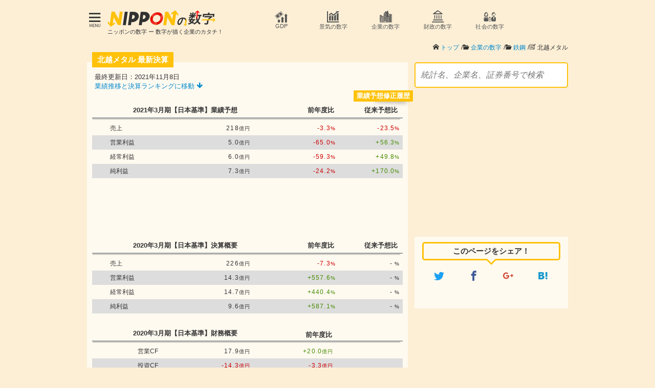

--- FILE ---
content_type: text/html
request_url: https://www.nippon-num.com/corporation/steel/5446.html
body_size: 7312
content:
<!DOCTYPE html>

<html lang="ja">
<head>
<meta charset="utf-8"/>
<meta content="北越メタル、鉄鋼、売上、利益、年収、総資産、自己資本比率、ROE、自己資本利益率、キャッシュフロー、現預金、従業員数、グラフ、表、ランキング" name="keywords"/>
<meta content="2020年3月期の北越メタルの売上高は226億円（鉄鋼35位/47社）。純利益は9.6億円（22位/47社）、平均年収は541.0万円（35位/46社）です。最新業績予想やキャッシュフローや総資産・自己資本比率、ROEなど主要財務指標、従業員数の推移も合わせて、最新決算の数値もグラフ＆ランキングで比較し、北越メタルの評価をより確かなものに。" name="description"/>
<meta content="width=device-width, initial-scale=1" name="viewport"/>
<meta content="summary" name="twitter:card"/>
<meta content="@nippon_num" name="twitter:site"/>
<meta content="@nippon_num" name="twitter:creator"/>
<meta content="nippon-num.com" name="twitter:domain"/>
<meta content="article" property="og:type"/>
<meta content="https://www.nippon-num.com/corporation/steel/5446.html" property="og:url"/>
<meta content="https://www.nippon-num.com/img/twitter/index-twitter.jpg" property="og:image"/>
<meta content="【北越メタル】業績と年収の推移" property="og:title"/>
<meta content="ニッポンの数字" property="og:site_name"/>
<meta content="2020年3月期の北越メタルの売上高は226億円（鉄鋼35位/47社）。純利益は9.6億円（22位/47社）、平均年収は541.0万円（35位/46社）。グラフと表で決算情報をチェック。" property="og:description"/>
<title>【北越メタル】決算・業績、年収の推移 - 5446｜ニッポンの数字</title>
<link href="../../img/fabicon/fabicon.ico" rel="shortcut icon" type="image/vnd.microsoft.icon"/>
<link href="../../style/style_v1.css" rel="stylesheet" type="text/css"/>
<script async="" src="//pagead2.googlesyndication.com/pagead/js/adsbygoogle.js"></script>
<script>
	(function(i,s,o,g,r,a,m){i['GoogleAnalyticsObject']=r;i[r]=i[r]||function(){
	(i[r].q=i[r].q||[]).push(arguments)},i[r].l=1*new Date();a=s.createElement(o),
	m=s.getElementsByTagName(o)[0];a.async=1;a.src=g;m.parentNode.insertBefore(a,m)
	})(window,document,'script','https://www.google-analytics.com/analytics.js','ga');

	ga('create', 'UA-77914590-1', 'auto');
	ga('send', 'pageview');

</script>
</head>
<body>
<div id="wrapper">
<header class="clearfix"><div class="logo-searchbox-menu clearfix"><div class="logo-searchbox"><div class="menu-overlay"></div><div class="menu-btn-area"><img alt="メニュー" class="menu-bar" src="https://www.nippon-num.com/img/menu/menu-icon.svg"/></div><div class="menu-mobile"></div><div class="logo-subtitle clearfix"><div><a href="https://www.nippon-num.com/"><img alt="ニッポンの数字" class="logo" src="https://www.nippon-num.com/img/title/title.svg"/></a></div><span class="subtitle">ニッポンの数字 ー 数字が描く企業のカタチ！</span></div></div><menu class="clearfix pc"><ul class="clearfix"><li class="menu-title">MENU</li><li class="parent"><a href="https://www.nippon-num.com/gdp"><span class="menu-icon icon-gdp"></span><span class="menu-text">GDP</span></a></li><li class="parent"><a href="https://www.nippon-num.com/economy"><span class="menu-icon icon-economy"></span><span class="menu-text">景気の数字</span></a></li><li class="parent"><a href="https://www.nippon-num.com/corporation"><span class="menu-icon icon-corporation"></span><span class="menu-text">企業の数字</span></a></li><li class="sub_list_parent"><span class="sub_list_title">業績/年収</span><ul><li class="sub_list"><a href="https://www.nippon-num.com/corporation/fish_agri_forest">水産・農林業</a></li><li class="sub_list"><a href="https://www.nippon-num.com/corporation/mining">鉱業</a></li><li class="sub_list"><a href="https://www.nippon-num.com/corporation/construction">建設業</a></li><li class="sub_list"><a href="https://www.nippon-num.com/corporation/foods">食料品</a></li><li class="sub_list"><a href="https://www.nippon-num.com/corporation/textiles">繊維製品</a></li><li class="sub_list"><a href="https://www.nippon-num.com/corporation/paper">パルプ・紙</a></li><li class="sub_list"><a href="https://www.nippon-num.com/corporation/chemicals">化学</a></li><li class="sub_list"><a href="https://www.nippon-num.com/corporation/pharmaceutical">医薬品</a></li><li class="sub_list"><a href="https://www.nippon-num.com/corporation/oil">石油・石炭製品</a></li><li class="sub_list"><a href="https://www.nippon-num.com/corporation/rubber">ゴム製品</a></li><li class="sub_list"><a href="https://www.nippon-num.com/corporation/ceramics">ガラス・土石製品</a></li><li class="sub_list"><a href="https://www.nippon-num.com/corporation/steel">鉄鋼</a></li><li class="sub_list"><a href="https://www.nippon-num.com/corporation/nonmetal">非鉄金属</a></li><li class="sub_list"><a href="https://www.nippon-num.com/corporation/metal">金属製品</a></li><li class="sub_list"><a href="https://www.nippon-num.com/corporation/machinery">機械</a></li><li class="sub_list"><a href="https://www.nippon-num.com/corporation/electronics">電気機器</a></li><li class="sub_list"><a href="https://www.nippon-num.com/corporation/transequip">輸送用機器</a></li><li class="sub_list"><a href="https://www.nippon-num.com/corporation/precision">精密機器</a></li><li class="sub_list"><a href="https://www.nippon-num.com/corporation/other_manufacture">その他製品</a></li><li class="sub_list"><a href="https://www.nippon-num.com/corporation/energy">電気・ガス業</a></li><li class="sub_list"><a href="https://www.nippon-num.com/corporation/trans_land">陸運業</a></li><li class="sub_list"><a href="https://www.nippon-num.com/corporation/trans_marine">海運業</a></li><li class="sub_list"><a href="https://www.nippon-num.com/corporation/trans_air">空運業</a></li><li class="sub_list"><a href="https://www.nippon-num.com/corporation/trans_warehousing">倉庫・運輸関連業</a></li><li class="sub_list"><a href="https://www.nippon-num.com/corporation/ic">情報・通信業</a></li><li class="sub_list"><a href="https://www.nippon-num.com/corporation/wholesale">卸売業</a></li><li class="sub_list"><a href="https://www.nippon-num.com/corporation/retail">小売業</a></li><li class="sub_list"><a href="https://www.nippon-num.com/corporation/banks">銀行業</a></li><li class="sub_list"><a href="https://www.nippon-num.com/corporation/securities">証券、商品先物取引業</a></li><li class="sub_list"><a href="https://www.nippon-num.com/corporation/insurance">保険業</a></li><li class="sub_list"><a href="https://www.nippon-num.com/corporation/other_finance">その他金融業</a></li><li class="sub_list"><a href="https://www.nippon-num.com/corporation/realestate">不動産業</a></li><li class="sub_list"><a href="https://www.nippon-num.com/corporation/services">サービス業</a></li></ul></li><li class="sub_list_parent"><span class="sub_list_title">月次動向</span><ul><li class="sub_list"><a href="https://www.nippon-num.com/corporation/month_eatout">外食</a></li><li class="sub_list"><a href="https://www.nippon-num.com/corporation/month_car">自動車</a></li><li class="sub_list"><a href="https://www.nippon-num.com/corporation/month_house">住宅</a></li><li class="sub_list"><a href="https://www.nippon-num.com/corporation/month_retailFood">スーパー・ドラッグ</a></li><li class="sub_list"><a href="https://www.nippon-num.com/corporation/month_retailDepart">百貨店</a></li><li class="sub_list"><a href="https://www.nippon-num.com/corporation/month_retailOthers">アパレル・家具・家電</a></li></ul></li><li class="parent"><a href="https://www.nippon-num.com/finance"><span class="menu-icon icon-finance"></span><span class="menu-text">財政の数字</span></a></li><li class="parent"><a href="https://www.nippon-num.com/society"><span class="menu-icon icon-family02"></span><span class="menu-text">社会の数字</span></a></li></ul></menu></div><nav><ol itemtype="http://schema.org/BreadcrumbList"><li itemprop="itemListElement" itemtype="http://schema.org/ListItem"><a href="../../" itemprop="item"><span itemprop="name"><span class="icon-home"></span> トップ</span></a><meta content="1" itemprop="position"/><span class="slash"> / </span></li><li itemprop="itemListElement" itemtype="http://schema.org/ListItem"><a href="../" itemprop="item"><span itemprop="name"><span class="icon-folder"></span> 企業の数字</span></a><meta content="2" itemprop="position"/><span class="slash"> / </span></li><li itemprop="itemListElement" itemtype="http://schema.org/ListItem"><a href="../steel/" itemprop="item"><span itemprop="name"><span class="icon-folder"></span> 鉄鋼</span></a><meta content="3" itemprop="position"/><span class="slash"> / </span></li><li itemprop="itemListElement" itemtype="http://schema.org/ListItem"><span class="current-page" itemprop="name"><span class="icon-page"></span> 北越メタル</span><meta content="4" itemprop="position"/></li></ol></nav></header>
<div class="mobile" id="mobile_header">
<div class="search-box">
<form action="https://search.nippon-num.com/django_app/result">
<input class="text-area" id="mobileHeaderTextArea" name="query" placeholder="統計名、企業名、証券番号で検索" size="30" type="text"/>
</form>
</div>
</div>
<div class="clearfix">
<main>
<article>
<div class="sm-12 bg-8 corp clearfix" id="contents">
<section>
<div class="width-full" id="main01">
<div class="h1div clearfix">
<h1 class="h1-css" data-name="北越メタル" id="h1">北越メタル<br class="mobile"/> 最新決算</h1>
<div class="clearfix"></div>
<div class="revised"><span class="date">最終更新日：2021年11月8日</span><br class="mobile"/><span class="addition"></span><span id="h1dosJump"><a href="#h1dos">業績推移と決算ランキングに移動 <span class="icon-select_item"></span></a></span></div>
</div>
<div class="corp clearfix" id="summary"><div class="sumHeader prediction clearfix"><h2 class="h2 prediction"><span class="fy">2021年3月期</span><span class="account">【日本基準】</span><span class="title">業績予想</span></h2><span class="revisionHistory">業績予想修正履歴</span><span class="tagShadow"></span><div id="revisionArea"><div class="revisionArea"><div class="sumHeader"><h2 class="h2"><span class="fy">2022年3月期</span><span class="account">【修正日：2021-11-08】</span></h2><span class="rate_position"><span class="rate">前年度比</span><br class="mobile"/><span class="position">従来予想比</span></span></div><dl class="summary clearfix"><div class="sale"><dt class="sale">売上</dt><dd class="sale clearfix"><span class="value">290<span class="unit">億円</span></span><span class="rate_position"><span class="rate green">+28.5<span class="unit">%</span></span><span class="position green">+1.8<span class="unit">%</span></span></span></dd></div><div class="income1"><dt class="income1">営業利益</dt><dd class="income1 clearfix"><span class="value">0<span class="unit">円</span></span><span class="rate_position"><span class="rate">- <span class="unit">%</span></span><span class="position redReal">- <span class="unit">%</span></span></span></dd></div><div class="income2"><dt class="income2">経常利益</dt><dd class="income2 clearfix"><span class="value">0<span class="unit">円</span></span><span class="rate_position"><span class="rate">- <span class="unit">%</span></span><span class="position redReal">- <span class="unit">%</span></span></span></dd></div><div class="netIncome"><dt class="netIncome">純利益</dt><dd class="netIncome clearfix"><span class="value">0<span class="unit">円</span></span><span class="rate_position"><span class="rate">- <span class="unit">%</span></span><span class="position redReal">- <span class="unit">%</span></span></span></dd></div></dl></div><div class="revisionArea"><div class="sumHeader"><h2 class="h2"><span class="fy">2022年3月期</span><span class="account">【修正日：2021-09-17】</span></h2><span class="rate_position"><span class="rate">前年度比</span><br class="mobile"/><span class="position">従来予想比</span></span></div><dl class="summary clearfix"><div class="sale"><dt class="sale">売上</dt><dd class="sale clearfix"><span class="value">285<span class="unit">億円</span></span><span class="rate_position"><span class="rate green">+26.3<span class="unit">%</span></span><span class="position">0.0<span class="unit">%</span></span></span></dd></div><div class="income1"><dt class="income1">営業利益</dt><dd class="income1 clearfix"><span class="value">3.2<span class="unit">億円</span></span><span class="rate_position"><span class="rate redReal">-77.6<span class="unit">%</span></span><span class="position green">- <span class="unit">%</span></span></span></dd></div><div class="income2"><dt class="income2">経常利益</dt><dd class="income2 clearfix"><span class="value">4.0<span class="unit">億円</span></span><span class="rate_position"><span class="rate redReal">-72.8<span class="unit">%</span></span><span class="position green">+300.0<span class="unit">%</span></span></span></dd></div><div class="netIncome"><dt class="netIncome">純利益</dt><dd class="netIncome clearfix"><span class="value">2.7<span class="unit">億円</span></span><span class="rate_position"><span class="rate redReal">-71.9<span class="unit">%</span></span><span class="position green">+440.0<span class="unit">%</span></span></span></dd></div></dl></div><div class="revisionArea"><div class="sumHeader"><h2 class="h2"><span class="fy">2022年3月期</span><span class="account">【修正日：2021-08-03】</span></h2><span class="rate_position"><span class="rate">前年度比</span><br class="mobile"/><span class="position">従来予想比</span></span></div><dl class="summary clearfix"><div class="sale"><dt class="sale">売上</dt><dd class="sale clearfix"><span class="value">285<span class="unit">億円</span></span><span class="rate_position"><span class="rate green">+26.3<span class="unit">%</span></span><span class="position green">+31.3<span class="unit">%</span></span></span></dd></div><div class="income1"><dt class="income1">営業利益</dt><dd class="income1 clearfix"><span class="value">0<span class="unit">円</span></span><span class="rate_position"><span class="rate">- <span class="unit">%</span></span><span class="position redReal">- <span class="unit">%</span></span></span></dd></div><div class="income2"><dt class="income2">経常利益</dt><dd class="income2 clearfix"><span class="value">1.0<span class="unit">億円</span></span><span class="rate_position"><span class="rate redReal">-93.2<span class="unit">%</span></span><span class="position redReal">-81.8<span class="unit">%</span></span></span></dd></div><div class="netIncome"><dt class="netIncome">純利益</dt><dd class="netIncome clearfix"><span class="value">0.5<span class="unit">億円</span></span><span class="rate_position"><span class="rate redReal">-94.8<span class="unit">%</span></span><span class="position redReal">-92.9<span class="unit">%</span></span></span></dd></div></dl></div><div class="revisionArea"><div class="sumHeader"><h2 class="h2"><span class="fy">2021年3月期</span><span class="account">【修正日：2021-02-02】</span></h2><span class="rate_position"><span class="rate">前年度比</span><br class="mobile"/><span class="position">従来予想比</span></span></div><dl class="summary clearfix"><div class="sale"><dt class="sale">売上</dt><dd class="sale clearfix"><span class="value">217<span class="unit">億円</span></span><span class="rate_position"><span class="rate redReal">-3.8<span class="unit">%</span></span><span class="position green">+2.3<span class="unit">%</span></span></span></dd></div><div class="income1"><dt class="income1">営業利益</dt><dd class="income1 clearfix"><span class="value">5.0<span class="unit">億円</span></span><span class="rate_position"><span class="rate redReal">-65.0<span class="unit">%</span></span><span class="position redReal">-45.1<span class="unit">%</span></span></span></dd></div><div class="income2"><dt class="income2">経常利益</dt><dd class="income2 clearfix"><span class="value">5.5<span class="unit">億円</span></span><span class="rate_position"><span class="rate redReal">-62.6<span class="unit">%</span></span><span class="position redReal">-42.1<span class="unit">%</span></span></span></dd></div><div class="netIncome"><dt class="netIncome">純利益</dt><dd class="netIncome clearfix"><span class="value">7.0<span class="unit">億円</span></span><span class="rate_position"><span class="rate redReal">-27.2<span class="unit">%</span></span><span class="position redReal">-26.3<span class="unit">%</span></span></span></dd></div></dl></div><div class="revisionArea"><div class="sumHeader"><h2 class="h2"><span class="fy">2021年3月期</span><span class="account">【修正日：2020-09-18】</span></h2><span class="rate_position"><span class="rate">前年度比</span><br class="mobile"/><span class="position">従来予想比</span></span></div><dl class="summary clearfix"><div class="sale"><dt class="sale">売上</dt><dd class="sale clearfix"><span class="value">212<span class="unit">億円</span></span><span class="rate_position"><span class="rate redReal">-6.0<span class="unit">%</span></span><span class="position green">+2.4<span class="unit">%</span></span></span></dd></div><div class="income1"><dt class="income1">営業利益</dt><dd class="income1 clearfix"><span class="value">9.1<span class="unit">億円</span></span><span class="rate_position"><span class="rate redReal">-36.2<span class="unit">%</span></span><span class="position green">+62.5<span class="unit">%</span></span></span></dd></div><div class="income2"><dt class="income2">経常利益</dt><dd class="income2 clearfix"><span class="value">9.5<span class="unit">億円</span></span><span class="rate_position"><span class="rate redReal">-35.4<span class="unit">%</span></span><span class="position green">+61.0<span class="unit">%</span></span></span></dd></div><div class="netIncome"><dt class="netIncome">純利益</dt><dd class="netIncome clearfix"><span class="value">9.5<span class="unit">億円</span></span><span class="rate_position"><span class="rate redReal">-1.2<span class="unit">%</span></span><span class="position green">+30.1<span class="unit">%</span></span></span></dd></div></dl></div><div class="revisionArea"><div class="sumHeader"><h2 class="h2"><span class="fy">2021年3月期</span><span class="account">【修正日：2020-06-12】</span></h2><span class="rate_position"><span class="rate">前年度比</span><br class="mobile"/><span class="position">従来予想比</span></span></div><dl class="summary clearfix"><div class="sale"><dt class="sale">売上</dt><dd class="sale clearfix"><span class="value">207<span class="unit">億円</span></span><span class="rate_position"><span class="rate redReal">-8.2<span class="unit">%</span></span><span class="position">- <span class="unit">%</span></span></span></dd></div><div class="income1"><dt class="income1">営業利益</dt><dd class="income1 clearfix"><span class="value">5.6<span class="unit">億円</span></span><span class="rate_position"><span class="rate redReal">-60.8<span class="unit">%</span></span><span class="position">- <span class="unit">%</span></span></span></dd></div><div class="income2"><dt class="income2">経常利益</dt><dd class="income2 clearfix"><span class="value">5.9<span class="unit">億円</span></span><span class="rate_position"><span class="rate redReal">-59.9<span class="unit">%</span></span><span class="position">- <span class="unit">%</span></span></span></dd></div><div class="netIncome"><dt class="netIncome">純利益</dt><dd class="netIncome clearfix"><span class="value">7.3<span class="unit">億円</span></span><span class="rate_position"><span class="rate redReal">-24.1<span class="unit">%</span></span><span class="position">- <span class="unit">%</span></span></span></dd></div></dl></div><div class="revisionArea"><div class="sumHeader"><h2 class="h2"><span class="fy">2021年3月期</span><span class="account">【当初予想：2020-05-12】</span></h2><span class="rate_position"><span class="rate">前年度比</span><br class="mobile"/><span class="position">従来予想比</span></span></div><dl class="summary clearfix"><div class="sale"><dt class="sale">売上</dt><dd class="sale clearfix"><span class="value">- <span class="unit">円</span></span><span class="rate_position"><span class="rate">- <span class="unit">%</span></span><span class="position">- <span class="unit">%</span></span></span></dd></div><div class="income1"><dt class="income1">営業利益</dt><dd class="income1 clearfix"><span class="value">- <span class="unit">円</span></span><span class="rate_position"><span class="rate">- <span class="unit">%</span></span><span class="position">- <span class="unit">%</span></span></span></dd></div><div class="income2"><dt class="income2">経常利益</dt><dd class="income2 clearfix"><span class="value">- <span class="unit">円</span></span><span class="rate_position"><span class="rate">- <span class="unit">%</span></span><span class="position">- <span class="unit">%</span></span></span></dd></div><div class="netIncome"><dt class="netIncome">純利益</dt><dd class="netIncome clearfix"><span class="value">- <span class="unit">円</span></span><span class="rate_position"><span class="rate">- <span class="unit">%</span></span><span class="position">- <span class="unit">%</span></span></span></dd></div></dl></div><div class="revisionArea"><div class="sumHeader"><h2 class="h2"><span class="fy">2020年3月期</span><span class="account">【修正日：2020-04-24】</span></h2><span class="rate_position"><span class="rate">前年度比</span><br class="mobile"/><span class="position">従来予想比</span></span></div><dl class="summary clearfix"><div class="sale"><dt class="sale">売上</dt><dd class="sale clearfix"><span class="value">226<span class="unit">億円</span></span><span class="rate_position"><span class="rate redReal">-7.3<span class="unit">%</span></span><span class="position green">+1.2<span class="unit">%</span></span></span></dd></div><div class="income1"><dt class="income1">営業利益</dt><dd class="income1 clearfix"><span class="value">14.3<span class="unit">億円</span></span><span class="rate_position"><span class="rate green">+557.6<span class="unit">%</span></span><span class="position green">+23.0<span class="unit">%</span></span></span></dd></div><div class="income2"><dt class="income2">経常利益</dt><dd class="income2 clearfix"><span class="value">14.7<span class="unit">億円</span></span><span class="rate_position"><span class="rate green">+440.4<span class="unit">%</span></span><span class="position green">+22.5<span class="unit">%</span></span></span></dd></div><div class="netIncome"><dt class="netIncome">純利益</dt><dd class="netIncome clearfix"><span class="value">9.6<span class="unit">億円</span></span><span class="rate_position"><span class="rate green">+587.1<span class="unit">%</span></span><span class="position green">+24.9<span class="unit">%</span></span></span></dd></div></dl></div><div class="revisionArea"><div class="sumHeader"><h2 class="h2"><span class="fy">2020年3月期</span><span class="account">【修正日：2020-02-04】</span></h2><span class="rate_position"><span class="rate">前年度比</span><br class="mobile"/><span class="position">従来予想比</span></span></div><dl class="summary clearfix"><div class="sale"><dt class="sale">売上</dt><dd class="sale clearfix"><span class="value">223<span class="unit">億円</span></span><span class="rate_position"><span class="rate redReal">-8.4<span class="unit">%</span></span><span class="position redReal">-6.7<span class="unit">%</span></span></span></dd></div><div class="income1"><dt class="income1">営業利益</dt><dd class="income1 clearfix"><span class="value">11.6<span class="unit">億円</span></span><span class="rate_position"><span class="rate green">+434.6<span class="unit">%</span></span><span class="position green">+61.1<span class="unit">%</span></span></span></dd></div><div class="income2"><dt class="income2">経常利益</dt><dd class="income2 clearfix"><span class="value">12.0<span class="unit">億円</span></span><span class="rate_position"><span class="rate green">+341.2<span class="unit">%</span></span><span class="position green">+64.4<span class="unit">%</span></span></span></dd></div><div class="netIncome"><dt class="netIncome">純利益</dt><dd class="netIncome clearfix"><span class="value">7.7<span class="unit">億円</span></span><span class="rate_position"><span class="rate green">+450.0<span class="unit">%</span></span><span class="position green">+54.0<span class="unit">%</span></span></span></dd></div></dl></div><div class="revisionArea"><div class="sumHeader"><h2 class="h2"><span class="fy">2020年3月期</span><span class="account">【修正日：2019-09-13】</span></h2><span class="rate_position"><span class="rate">前年度比</span><br class="mobile"/><span class="position">従来予想比</span></span></div><dl class="summary clearfix"><div class="sale"><dt class="sale">売上</dt><dd class="sale clearfix"><span class="value">239<span class="unit">億円</span></span><span class="rate_position"><span class="rate redReal">-1.8<span class="unit">%</span></span><span class="position redReal">-4.4<span class="unit">%</span></span></span></dd></div><div class="income1"><dt class="income1">営業利益</dt><dd class="income1 clearfix"><span class="value">7.2<span class="unit">億円</span></span><span class="rate_position"><span class="rate green">+231.8<span class="unit">%</span></span><span class="position green">+94.6<span class="unit">%</span></span></span></dd></div><div class="income2"><dt class="income2">経常利益</dt><dd class="income2 clearfix"><span class="value">7.3<span class="unit">億円</span></span><span class="rate_position"><span class="rate green">+168.4<span class="unit">%</span></span><span class="position green">+92.1<span class="unit">%</span></span></span></dd></div><div class="netIncome"><dt class="netIncome">純利益</dt><dd class="netIncome clearfix"><span class="value">5.0<span class="unit">億円</span></span><span class="rate_position"><span class="rate green">+257.1<span class="unit">%</span></span><span class="position green">+108.3<span class="unit">%</span></span></span></dd></div></dl></div><div class="revisionArea"><div class="sumHeader"><h2 class="h2"><span class="fy">2020年3月期</span><span class="account">【当初予想：2019-05-10】</span></h2><span class="rate_position"><span class="rate">前年度比</span><br class="mobile"/><span class="position">従来予想比</span></span></div><dl class="summary clearfix"><div class="sale"><dt class="sale">売上</dt><dd class="sale clearfix"><span class="value">250<span class="unit">億円</span></span><span class="rate_position"><span class="rate green">+2.7<span class="unit">%</span></span><span class="position">- <span class="unit">%</span></span></span></dd></div><div class="income1"><dt class="income1">営業利益</dt><dd class="income1 clearfix"><span class="value">3.7<span class="unit">億円</span></span><span class="rate_position"><span class="rate green">+70.5<span class="unit">%</span></span><span class="position">- <span class="unit">%</span></span></span></dd></div><div class="income2"><dt class="income2">経常利益</dt><dd class="income2 clearfix"><span class="value">3.8<span class="unit">億円</span></span><span class="rate_position"><span class="rate green">+39.7<span class="unit">%</span></span><span class="position">- <span class="unit">%</span></span></span></dd></div><div class="netIncome"><dt class="netIncome">純利益</dt><dd class="netIncome clearfix"><span class="value">2.4<span class="unit">億円</span></span><span class="rate_position"><span class="rate green">+71.4<span class="unit">%</span></span><span class="position">- <span class="unit">%</span></span></span></dd></div></dl></div></div><span class="rate_position"><span class="rate">前年度比</span><span class="position">従来予想比</span></span></div><dl class="summary clearfix colPre"><div><dt class="salePre">売上</dt><dd class="salePre"><span class="value">218<span class="unit">億円</span></span><span class="rate_position"><span class="rate redReal">-3.3<span class="unit">%</span></span><span class="position redReal">-23.5<span class="unit">%</span></span></span></dd></div><div><dt class="income1pre">営業利益</dt><dd class="income1pre"><span class="value">5.0<span class="unit">億円</span></span><span class="rate_position"><span class="rate redReal">-65.0<span class="unit">%</span></span><span class="position green">+56.3<span class="unit">%</span></span></span></dd></div><div><dt class="income2pre">経常利益</dt><dd class="income2pre"><span class="value">6.0<span class="unit">億円</span></span><span class="rate_position"><span class="rate redReal">-59.3<span class="unit">%</span></span><span class="position green">+49.8<span class="unit">%</span></span></span></dd></div><div><dt class="netIncomePre">純利益</dt><dd class="netIncomePre"><span class="value">7.3<span class="unit">億円</span></span><span class="rate_position"><span class="rate redReal">-24.2<span class="unit">%</span></span><span class="position green">+170.0<span class="unit">%</span></span></span></dd></div></dl><div class="ad468x60 pc">
 <script async src="//pagead2.googlesyndication.com/pagead/js/adsbygoogle.js">
 </script>
 <ins class="adsbygoogle" data-ad-client="ca-pub-8143398512076435" data-ad-slot="8412827136" style="display:inline-block;width:468px;height:60px">
 </ins>
 <script>
  (adsbygoogle = window.adsbygoogle || []).push({});
 </script>
</div><div class="ad320x50 mobile">
 <script async src="//pagead2.googlesyndication.com/pagead/js/adsbygoogle.js">
 </script>
 <ins class="adsbygoogle" data-ad-client="ca-pub-8143398512076435" data-ad-slot="6203951133" style="display:inline-block;width:320px;height:50px">
 </ins>
 <script>
  (adsbygoogle = window.adsbygoogle || []).push({});
 </script>
</div><div class="sumHeader"><h2 class="h2 performance"><span class="fy">2020年3月期</span><span class="account">【日本基準】</span><span class="title">決算概要</span></h2><span class="rate_position"><span class="rate">前年度比</span><span class="position">従来予想比</span></span></div><dl class="summary clearfix colUno"><div><dt class="sale">売上</dt><dd class="sale"><span class="value">226<span class="unit">億円</span></span><span class="rate_position"><span class="rate redReal">-7.3<span class="unit">%</span></span><span class="position">- <span class="unit">%</span></span></span></dd></div><div><dt class="income1">営業利益</dt><dd class="income1"><span class="value">14.3<span class="unit">億円</span></span><span class="rate_position"><span class="rate green">+557.6<span class="unit">%</span></span><span class="position">- <span class="unit">%</span></span></span></dd></div><div><dt class="income2">経常利益</dt><dd class="income2"><span class="value">14.7<span class="unit">億円</span></span><span class="rate_position"><span class="rate green">+440.4<span class="unit">%</span></span><span class="position">- <span class="unit">%</span></span></span></dd></div><div><dt class="netIncome">純利益</dt><dd class="netIncome"><span class="value">9.6<span class="unit">億円</span></span><span class="rate_position"><span class="rate green">+587.1<span class="unit">%</span></span><span class="position">- <span class="unit">%</span></span></span></dd></div></dl><div class="sumHeader col_3"><h2 class="h2 finance"><span class="fy">2020年3月期</span><span class="account">【日本基準】</span><span class="title">財務概要</span></h2><span class="rate_position"><span class="rate">前年度比</span></span></div><dl class="summary clearfix colDos col_3"><div><dt class="cfOpe">営業CF</dt><dd class="cfOpe"><span class="value">17.9<span class="unit">億円</span></span><span class="rate_position"><span class="rate green">+20.0<span class="unit">億円</span></span></span></dd></div><div><dt class="cfInv">投資CF</dt><dd class="cfInv"><span class="value redReal">-14.3<span class="unit">億円</span></span><span class="rate_position"><span class="rate redReal">-3.3<span class="unit">億円</span></span></span></dd></div><div><dt class="cfFin">財務CF</dt><dd class="cfFin"><span class="value redReal">-0.7<span class="unit">億円</span></span><span class="rate_position"><span class="rate green">+1.6<span class="unit">億円</span></span></span></dd></div><div><dt class="cash">現預金</dt><dd class="cash"><span class="value">36.7<span class="unit">億円</span></span><span class="rate_position"><span class="rate green">+8.6<span class="unit">%</span></span></span></dd></div><div><dt class="asset">総資産</dt><dd class="asset"><span class="value">217<span class="unit">億円</span></span><span class="rate_position"><span class="rate redReal">-0.5<span class="unit">%</span></span></span></dd></div><div><dt class="ratioEquity">自己資本比率</dt><dd class="ratioEquity"><span class="value">72.3<span class="unit">%</span></span><span class="rate_position"><span class="rate green">+3.5<span class="unit">p</span></span></span></dd></div><div><dt class="roe">ROE</dt><dd class="roe"><span class="value">6.3<span class="unit">%</span></span><span class="rate_position"><span class="rate green">+5.4<span class="unit">p</span></span></span></dd></div></dl><div class="ad468x60 pc">
 <script async src="//pagead2.googlesyndication.com/pagead/js/adsbygoogle.js">
 </script>
 <ins class="adsbygoogle" data-ad-client="ca-pub-8143398512076435" data-ad-slot="8412827136" style="display:inline-block;width:468px;height:60px">
 </ins>
 <script>
  (adsbygoogle = window.adsbygoogle || []).push({});
 </script>
</div><div class="ad320x50 mobile">
 <script async src="//pagead2.googlesyndication.com/pagead/js/adsbygoogle.js">
 </script>
 <ins class="adsbygoogle" data-ad-client="ca-pub-8143398512076435" data-ad-slot="6203951133" style="display:inline-block;width:320px;height:50px">
 </ins>
 <script>
  (adsbygoogle = window.adsbygoogle || []).push({});
 </script>
</div><div class="sumHeader col_3"><h2 class="h2 employees"><span class="fy">2021年3月期</span><span class="account"></span><span class="title">従業員の状況</span></h2><span class="rate_position"><span class="rate">前年度比</span></span></div><dl class="summary clearfix colTres col_3"><div><dt class="salary">平均年収</dt><dd class="salary"><span class="value">541.0<span class="unit">万円</span></span><span class="rate_position"><span class="rate redReal">-1.4<span class="unit">%</span></span></span></dd></div><div><dt class="age">平均年齢</dt><dd class="age"><span class="value">42.2<span class="unit">歳</span></span><span class="rate_position"><span class="rate">0.0<span class="unit">歳</span></span></span></dd></div><div><dt class="wYear">平均勤続年数</dt><dd class="wYear"><span class="value">15.9<span class="unit">年</span></span><span class="rate_position"><span class="rate green">+0.1<span class="unit">年</span></span></span></dd></div><div><dt class="empSin">単体従業員</dt><dd class="empSin"><span class="value">382<span class="unit">人</span></span><span class="rate_position"><span class="rate green">+2.1<span class="unit">%</span></span></span></dd></div><div><dt class="empCon">連結従業員</dt><dd class="empCon"><span class="value">468<span class="unit">人</span></span><span class="rate_position"><span class="rate green">+12.2<span class="unit">%</span></span></span></dd></div></dl></div>
</div>
</section>
<div class="ad300x250 mobile">
 <script async src="//pagead2.googlesyndication.com/pagead/js/adsbygoogle.js">
 </script>
 <ins class="adsbygoogle" data-ad-client="ca-pub-8143398512076435" data-ad-slot="1029161130" style="display:inline-block;width:300px;height:250px">
 </ins>
 <script>
  (adsbygoogle = window.adsbygoogle || []).push({});
 </script>
</div>
<section>
<div class="width-full" id="chartTableArea" style="position:relative;">
<h1 class="h1-css" id="h1dos">
<span class="mobile">鉄鋼</span>
<br class="mobile"/> 決算データの推移とランキング
		</h1>
<div id="sel_tabs">
<div id="tabsShadow"></div>
<span class="placeholder" data-placeholder="1つ選択">決算項目を選択</span>
<span class="icon-select_item"></span>
<div class="sel_box_tabs"></div>
</div>
<div class="chartTable clearfix" id="chartTable01"><div class="clearfix chartSelects"><div class="sel cat"><span class="placeholder" data-placeholder="3つまで選択可">他社を選択</span><span class="icon-select_item"></span><div class="sel_box"></div></div><div class="chart_period" id="chart_period01"><span class="period">期間：</span><span class="domain_first"></span><span class="period_to"> - </span><span class="domain_last"></span></div></div><div class="chart" id="chart01"></div><div class="clearfix rankSelects"><div class="sel_table"><span class="placeholder" data-placeholder="1つ選択"></span><span class="idon-select_item"></span><div class="sel_box_table"></div></div><div class="timeBox"><soup class="triLeft"></soup><div class="sel_time"><span class="placeholder" data-placeholder="1つ選択">時期を選択</span><div class="sel_box_time"></div></div><span class="triRight"></span></div></div><div class="outer"><div class="table sm-12 bg-12" id="table01"></div></div></div><div class="chartTable clearfix" id="chartTable02"><div class="clearfix chartSelects"><div class="sel cat"><span class="placeholder" data-placeholder="3つまで選択可">他社を選択</span><span class="icon-select_item"></span><div class="sel_box"></div></div><div class="chart_period" id="chart_period02"><span class="period">期間：</span><span class="domain_first"></span><span class="period_to"> - </span><span class="domain_last"></span></div></div><div class="chart" id="chart02"></div><div class="clearfix rankSelects"><div class="sel_table"><span class="placeholder" data-placeholder="1つ選択"></span><span class="idon-select_item"></span><div class="sel_box_table"></div></div><div class="timeBox"><soup class="triLeft"></soup><div class="sel_time"><span class="placeholder" data-placeholder="1つ選択">時期を選択</span><div class="sel_box_time"></div></div><span class="triRight"></span></div></div><div class="outer"><div class="table sm-12 bg-12" id="table02"></div></div></div><div class="chartTable clearfix" id="chartTable03"><div class="clearfix chartSelects"><div class="sel cat"><span class="placeholder" data-placeholder="3つまで選択可">他社を選択</span><span class="icon-select_item"></span><div class="sel_box"></div></div><div class="chart_period" id="chart_period03"><span class="period">期間：</span><span class="domain_first"></span><span class="period_to"> - </span><span class="domain_last"></span></div></div><div class="chart" id="chart03"></div><div class="clearfix rankSelects"><div class="sel_table"><span class="placeholder" data-placeholder="1つ選択"></span><span class="idon-select_item"></span><div class="sel_box_table"></div></div><div class="timeBox"><soup class="triLeft"></soup><div class="sel_time"><span class="placeholder" data-placeholder="1つ選択">時期を選択</span><div class="sel_box_time"></div></div><span class="triRight"></span></div></div><div class="outer"><div class="table sm-12 bg-12" id="table03"></div></div></div><div class="chartTable clearfix" id="chartTable04"><div class="clearfix chartSelects"><div class="sel cat"><span class="placeholder" data-placeholder="1つ選択">他社を選択</span><span class="icon-select_item"></span><div class="sel_box"></div></div><div class="chart_period" id="chart_period04"><span class="period">期間：</span><span class="domain_first"></span><span class="period_to"> - </span><span class="domain_last"></span></div></div><div class="chart" id="chart04"></div><div class="clearfix rankSelects"><div class="sel_table"><span class="placeholder" data-placeholder="1つ選択"></span><span class="idon-select_item"></span><div class="sel_box_table"></div></div><div class="timeBox"><soup class="triLeft"></soup><div class="sel_time"><span class="placeholder" data-placeholder="1つ選択">時期を選択</span><div class="sel_box_time"></div></div><span class="triRight"></span></div></div><div class="outer"><div class="table sm-12 bg-12" id="table04"></div></div></div><div class="chartTable clearfix" id="chartTable05"><div class="clearfix chartSelects"><div class="sel cat"><span class="placeholder" data-placeholder="3つまで選択可">他社を選択</span><span class="icon-select_item"></span><div class="sel_box"></div></div><div class="chart_period" id="chart_period05"><span class="period">期間：</span><span class="domain_first"></span><span class="period_to"> - </span><span class="domain_last"></span></div></div><div class="chart" id="chart05"></div><div class="clearfix rankSelects"><div class="sel_table"><span class="placeholder" data-placeholder="1つ選択"></span><span class="idon-select_item"></span><div class="sel_box_table"></div></div><div class="timeBox"><soup class="triLeft"></soup><div class="sel_time"><span class="placeholder" data-placeholder="1つ選択">時期を選択</span><div class="sel_box_time"></div></div><span class="triRight"></span></div></div><div class="outer"><div class="table sm-12 bg-12" id="table05"></div></div></div><div class="chartTable clearfix" id="chartTable06"><div class="clearfix chartSelects"><div class="sel cat"><span class="placeholder" data-placeholder="1つ選択">他社を選択</span><span class="icon-select_item"></span><div class="sel_box"></div></div><div class="chart_period" id="chart_period06"><span class="period">期間：</span><span class="domain_first"></span><span class="period_to"> - </span><span class="domain_last"></span></div></div><div class="chart" id="chart06"></div><div class="clearfix rankSelects"><div class="sel_table"><span class="placeholder" data-placeholder="1つ選択"></span><span class="idon-select_item"></span><div class="sel_box_table"></div></div><div class="timeBox"><soup class="triLeft"></soup><div class="sel_time"><span class="placeholder" data-placeholder="1つ選択">時期を選択</span><div class="sel_box_time"></div></div><span class="triRight"></span></div></div><div class="outer"><div class="table sm-12 bg-12" id="table06"></div></div></div><div class="chartTable clearfix" id="chartTable07"><div class="clearfix chartSelects"><div class="sel cat"><span class="placeholder" data-placeholder="3つまで選択可">他社を選択</span><span class="icon-select_item"></span><div class="sel_box"></div></div><div class="chart_period" id="chart_period07"><span class="period">期間：</span><span class="domain_first"></span><span class="period_to"> - </span><span class="domain_last"></span></div></div><div class="chart" id="chart07"></div><div class="clearfix rankSelects"><div class="sel_table"><span class="placeholder" data-placeholder="1つ選択"></span><span class="idon-select_item"></span><div class="sel_box_table"></div></div><div class="timeBox"><soup class="triLeft"></soup><div class="sel_time"><span class="placeholder" data-placeholder="1つ選択">時期を選択</span><div class="sel_box_time"></div></div><span class="triRight"></span></div></div><div class="outer"><div class="table sm-12 bg-12" id="table07"></div></div></div><div class="chartTable clearfix" id="chartTable08"><div class="clearfix chartSelects"><div class="sel cat"><span class="placeholder" data-placeholder="3つまで選択可">他社を選択</span><span class="icon-select_item"></span><div class="sel_box"></div></div><div class="chart_period" id="chart_period08"><span class="period">期間：</span><span class="domain_first"></span><span class="period_to"> - </span><span class="domain_last"></span></div></div><div class="chart" id="chart08"></div><div class="clearfix rankSelects"><div class="sel_table"><span class="placeholder" data-placeholder="1つ選択"></span><span class="idon-select_item"></span><div class="sel_box_table"></div></div><div class="timeBox"><soup class="triLeft"></soup><div class="sel_time"><span class="placeholder" data-placeholder="1つ選択">時期を選択</span><div class="sel_box_time"></div></div><span class="triRight"></span></div></div><div class="outer"><div class="table sm-12 bg-12" id="table08"></div></div></div><div class="chartTable clearfix" id="chartTable09"><div class="clearfix chartSelects"><div class="sel cat"><span class="placeholder" data-placeholder="3つまで選択可">他社を選択</span><span class="icon-select_item"></span><div class="sel_box"></div></div><div class="chart_period" id="chart_period09"><span class="period">期間：</span><span class="domain_first"></span><span class="period_to"> - </span><span class="domain_last"></span></div></div><div class="chart" id="chart09"></div><div class="clearfix rankSelects"><div class="sel_table"><span class="placeholder" data-placeholder="1つ選択"></span><span class="idon-select_item"></span><div class="sel_box_table"></div></div><div class="timeBox"><soup class="triLeft"></soup><div class="sel_time"><span class="placeholder" data-placeholder="1つ選択">時期を選択</span><div class="sel_box_time"></div></div><span class="triRight"></span></div></div><div class="outer"><div class="table sm-12 bg-12" id="table09"></div></div></div><p class="annotation">※資料：各社有価証券報告書、決算短信。</p><p class="annotation">※最新年の売上、利益は原則予測値。</p><p class="annotation">※決算月と会計基準は各社異なります。</p></div>
</section>
<section>
<div class="width-full" id="links">
<dl class="links-dl">
<dt>
<span class="icon-economy"></span>
				参考リンク
			</dt>
<dd>
<ul class="clearfix">
<li class="sm-12 bg-12">
<a class="oriUrl" href="https://www.hokume.co.jp/ir/ir.html" target="_blank">北越メタルのIR情報</a>
</li>
</ul>
</dd>
</dl>
</div>
<!--links-->
</section>
<aside>
<div class="pc clearfix two-ad">
<div class="ad300x250 pc">
 <script async src="//pagead2.googlesyndication.com/pagead/js/adsbygoogle.js">
 </script>
 <ins class="adsbygoogle" data-ad-client="ca-pub-8143398512076435" data-ad-slot="1029161130" style="display:inline-block;width:300px;height:250px">
 </ins>
 <script>
  (adsbygoogle = window.adsbygoogle || []).push({});
 </script>
</div>
<div class="ad300x250 pc">
 <script async src="//pagead2.googlesyndication.com/pagead/js/adsbygoogle.js">
 </script>
 <ins class="adsbygoogle" data-ad-client="ca-pub-8143398512076435" data-ad-slot="1029161130" style="display:inline-block;width:300px;height:250px">
 </ins>
 <script>
  (adsbygoogle = window.adsbygoogle || []).push({});
 </script>
</div>
</div>
</aside>
</div>
</article>
</main>
<aside>
<div class="row sm-12 bg-4" id="side"><div class="pc" id="searchSide"><div class="search-box"><form action="https://search.nippon-num.com/django_app/result"><input class="text-area" id="searchSideTextArea" name="query" placeholder="統計名、企業名、証券番号で検索" size="30" type="text"/></form></div></div><div class="ad300x250">
 <script async src="//pagead2.googlesyndication.com/pagead/js/adsbygoogle.js">
 </script>
 <ins class="adsbygoogle" data-ad-client="ca-pub-8143398512076435" data-ad-slot="1029161130" style="display:inline-block;width:300px;height:250px">
 </ins>
 <script>
  (adsbygoogle = window.adsbygoogle || []).push({});
 </script>
</div><div class="sns-div"><dl class="sns-dl"><dt class="sns-dt">このページをシェア！</dt><dd class="sns-dd"><ul class="clearfix"><li><a rel="nofollow" target="_blank"><span class="icon-twitter icon-sns"></span></a><span class="twitter-count count"></span></li><li><a rel="nofollow" target="_blank"><span class="icon-facebook icon-sns"></span></a><span class="facebook-count count"></span></li><li><a rel="nofollow" target="_blank"><span class="icon-google-plus icon-sns"></span></a><span class="googleplus-count count"></span></li><li><a rel="nofollow" target="_blank"><span class="icon-hatebu icon-sns"></span></a><span class="hatebu-count count"></span></li></ul></dd></dl></div><div class="ad300x600 pc">
 <script async src="//pagead2.googlesyndication.com/pagead/js/adsbygoogle.js">
 </script>
 <ins class="adsbygoogle" data-ad-client="ca-pub-8143398512076435" data-ad-slot="5789550338" style="display:inline-block;width:300px;height:600px">
 </ins>
 <script>
  (adsbygoogle = window.adsbygoogle || []).push({});
 </script>
</div><div id="ranking"><dl class="ranking-dl"><dt class="ranking-dt"><span class="icon-list-numbered"></span><span class="month"></span><span class="unit">月の</span>アクセスランキング</dt><dd class="ranking-dd"><ol><li class="clearfix top3"><span class="list-num list-num01">1</span><a class="clearfix"><span class="ranking-span-img"><img class="ranking-img"/></span><span class="list-name"><span class="r-title"></span><br/><span class="ranking-category"></span></span></a></li><li class="clearfix top3"><span class="list-num list-num02">2</span><a class="clearfix"><span class="ranking-span-img"><img class="ranking-img"/></span><span class="list-name"><span class="r-title"></span><br/><span class="ranking-category"></span></span></a></li><li class="clearfix top3"><span class="list-num list-num03">3</span><a class="clearfix"><span class="ranking-span-img"><img class="ranking-img"/></span><span class="list-name"><span class="r-title"></span><br/><span class="ranking-category"></span></span></a></li><li class="clearfix others"><span class="list-num">4</span><span class="list-name"><a><span class="r-title"></span><span class="ranking-category"></span></a></span></li><li class="clearfix others"><span class="list-num">5</span><span class="list-name"><a><span class="r-title"></span><span class="ranking-category"></span></a></span></li><li class="clearfix others"><span class="list-num">6</span><span class="list-name"><a><span class="r-title"></span><span class="ranking-category"></span></a></span></li><li class="clearfix others"><span class="list-num">7</span><span class="list-name"><a><span class="r-title"></span><span class="ranking-category"></span></a></span></li><li class="clearfix others"><span class="list-num">8</span><span class="list-name"><a><span class="r-title"></span><span class="ranking-category"></span></a></span></li><li class="clearfix others"><span class="list-num">9</span><span class="list-name"><a><span class="r-title"></span><span class="ranking-category"></span></a></span></li><li class="clearfix others"><span class="list-num">10</span><span class="list-name"><a><span class="r-title"></span><span class="ranking-category"></span></a></span></li></ol></dd></dl></div><div class="ad300x250">
 <script async src="//pagead2.googlesyndication.com/pagead/js/adsbygoogle.js">
 </script>
 <ins class="adsbygoogle" data-ad-client="ca-pub-8143398512076435" data-ad-slot="1029161130" style="display:inline-block;width:300px;height:250px">
 </ins>
 <script>
  (adsbygoogle = window.adsbygoogle || []).push({});
 </script>
</div><div class="ad300x600 pc">
 <script async src="//pagead2.googlesyndication.com/pagead/js/adsbygoogle.js">
 </script>
 <ins class="adsbygoogle" data-ad-client="ca-pub-8143398512076435" data-ad-slot="5789550338" style="display:inline-block;width:300px;height:600px">
 </ins>
 <script>
  (adsbygoogle = window.adsbygoogle || []).push({});
 </script>
</div><div class="writer-div"><dl class="writer-dl"><dt class="writer-dt clearfix"><span class="icon-profile"></span>運営者プロフィール</dt><dd><dl class="img-profile-dl clearfix"><dt class="logo-n-dt"><img alt="ニッポンの数字" class="logo-n" src="https://www.nippon-num.com/img/blog/logo/logo-n.svg"/></dt><dd> 味気ない統計の数字を身近な情報に変換しようと苦心しています。千葉ロッテマリーンズが大好き。 </dd></dl><ul><li><span class="writer-dl-span-tw">Twitter</span><a href="https://twitter.com/intent/follow?screen_name=nippon_num" target="_blank">@nippon_num</a></li><li><span class="writer-dl-span-hp">運営サイト</span>：<a href="https://www.nippon-num.com/" target="_blank">ニッポンの数字</a></li></ul></dd></dl></div></div>
</aside>
</div>
<div class="mobile" id="mobile_footer"><span class="icons menu"><span class="icon-three-bars"></span><span class="text">メニュー</span></span><span class="icons home"><a href="https://www.nippon-num.com/"><span class="menu-icon icon-home2"></span><span class="text">ホーム</span></a></span><span class="icons top"><span class="icon-arrow-up"></span><span class="text">ページトップ</span></span><span class="icons tweet"><a rel="nofollow" target="_blank"><span class="menu-icon icon-twitter"></span><span class="text">ツイート</span></a></span></div>
<footer class="width-full clearfix"><div id="mail"><a href="https://www.nippon-num.com/script/mailform/form/" rel="nofollow" target="_blank"><span class="icon-email"></span><span class="mail-info">お問い合わせ</span></a></div><ul class="clearfix"><li><a href="https://www.nippon-num.com/privacy.html">プライバシーポリシー</a></li><li><a href="https://www.nippon-num.com/immunity.html">免責事項</a></li></ul><address>Copyright (C) 2019 ニッポンの数字, All Rights Reserved.</address></footer>
</div>
<script src="../../js/revision_area.js"></script>
<script src="../../js/general_ui.js"></script>
<script charset="utf-8" src="https://d3js.org/d3.v5.min.js"></script>
<script src="../../js/c3.js"></script>
<script src="../../js/chart_v1.js?2019-03-25235618"></script>
</body>
</html>


--- FILE ---
content_type: text/html; charset=utf-8
request_url: https://www.google.com/recaptcha/api2/aframe
body_size: 267
content:
<!DOCTYPE HTML><html><head><meta http-equiv="content-type" content="text/html; charset=UTF-8"></head><body><script nonce="bOMu5PaWYprmdi4-AREIVg">/** Anti-fraud and anti-abuse applications only. See google.com/recaptcha */ try{var clients={'sodar':'https://pagead2.googlesyndication.com/pagead/sodar?'};window.addEventListener("message",function(a){try{if(a.source===window.parent){var b=JSON.parse(a.data);var c=clients[b['id']];if(c){var d=document.createElement('img');d.src=c+b['params']+'&rc='+(localStorage.getItem("rc::a")?sessionStorage.getItem("rc::b"):"");window.document.body.appendChild(d);sessionStorage.setItem("rc::e",parseInt(sessionStorage.getItem("rc::e")||0)+1);localStorage.setItem("rc::h",'1768879857063');}}}catch(b){}});window.parent.postMessage("_grecaptcha_ready", "*");}catch(b){}</script></body></html>

--- FILE ---
content_type: text/css
request_url: https://www.nippon-num.com/style/style_v1.css
body_size: 18838
content:
@charset "UTF-8";
/* CSS Document */
/*
YUI 3.18.1 (build f7e7bcb)
Copyright 2014 Yahoo! Inc. All rights reserved.
Licensed under the BSD License.
http://yuilibrary.com/license/
*/

html{color:#000;background:#FFF}body,div,dl,dt,dd,ul,ol,li,h1,h2,h3,h4,h5,h6,pre,code,form,fieldset,legend,input,textarea,p,blockquote,th,td{margin:0;padding:0}table{border-collapse:collapse;border-spacing:0}fieldset,img{border:0}address,caption,cite,code,dfn,em,strong,th,var{font-style:normal;font-weight:normal}ol,ul{list-style:none}caption,th{text-align:left}h1,h2,h3,h4,h5,h6{font-size:100%;font-weight:normal}q:before,q:after{content:''}abbr,acronym{border:0;font-variant:normal}sup{vertical-align:text-top}sub{vertical-align:text-bottom}input,textarea,select{font-family:inherit;font-size:inherit;font-weight:inherit;*font-size:100%}legend{color:#000}#yui3-css-stamp.cssreset{display:none}

*{
	-webkit-box-sizing:border-box;
	-moz-box-sizing:border-box;
	box-sizing:border-box;
	font-family: 'Hiragino Kaku Gothic ProN', 'ヒラギノ角ゴ ProN W3', Meiryo, メイリオ, Osaka, 'MS PGothic', arial, helvetica, sans-serif;
}
h1,h2,h3,p,li,th,td,dt,dd{
	max-height:999999px;
}
p,dd{
	letter-spacing:0.1em;
	line-height:1.5em;
}
.letter-spacing0{
	letter-spacing:0;
}
@media only screen and (min-width:421px){
p.tabledetail01,p.tabledetail02,p.tabledetail03,p.tabledetail04,p.tabledetail05{
	line-height:2.5em;
}
}
html{
	font-size:62.5%;
	background-color:#FCEFD6;
}
body{
	-webkit-text-size-adjust: 100%;
}
@media only screen and (min-width:421px){
	#wrapper{
		padding:0px 5px;
	}
}

#wrapper{
	width:100%;
	-webkit-text-size-adjust:100%;
	padding:10px 5px 0 5px;
	color:#333;
	background-color:#FCEFD6;
}
@media only screen and (min-width:421px){
#contents{
	float:left;
	margin-bottom:15px;
}
}
.pc{
	display:none;
}
#wrapper.for-fix{
	padding-top:110px;
}

@media only screen and (min-width:421px){
.pc{
	display:block;
}
.mobile{
	display:none;
}

#wrapper{
	width:970px;
	margin:0px auto;
	padding:0px 15px;
}
}
.unit{
	font-size:0.80em;
}
.clearfix:after{
	content:"";
	display:block;
	clear:both;
}
.width-full{
	width:100%;
}
.background{
	background-color:#FFFAF0;
}

.p-top{
	padding-top:10px;
}
#to-top{
	display:none;
	position:fixed;
	right:10px;
	bottom:10px;
}
#index.top{
	margin-top:10px;
}
.new, .owned{
	position:absolute;
	font-size:0.8rem;
}
.new{
	top:17px;
	left:15px;
}
.owned{
	top:17px;
	left:40px;
}
.new{
	color:red;
}
@media only screen and (min-width:421px){
.new{
	top:-45px;
	left:10px;
}
}
/*★★★★★loading★★★★★*/
#loading{
	display:none;
	width:100%;
	height:100%;
	position: absolute;
	text-align: center;
	padding-right: 30px;
}
#loading.active{
	display: block;
	opacity: 1;
}
#spin {
	color: official;
	display: inline-block;
	position: relative;
	width: 64px;
	height: 64px;
	margin: 50px auto;
}
#spin div {
	transform-origin: 32px 32px;
	animation: lds-spinner 1.2s linear infinite;
}
#spin div:after {
	content: " ";
	display: block;
	position: absolute;
	top: 3px;
	left: 29px;
	width: 5px;
	height: 14px;
	border-radius: 20%;
	background: #333;
}
#spin div:nth-child(1) {
	transform: rotate(0deg);
	animation-delay: -1.1s;
}
#spin div:nth-child(2) {
	transform: rotate(30deg);
	animation-delay: -1s;
}
#spin div:nth-child(3) {
	transform: rotate(60deg);
	animation-delay: -0.9s;
}
#spin div:nth-child(4) {
	transform: rotate(90deg);
	animation-delay: -0.8s;
}
#spin div:nth-child(5) {
	transform: rotate(120deg);
	animation-delay: -0.7s;
}
#spin div:nth-child(6) {
	transform: rotate(150deg);
	animation-delay: -0.6s;
}
#spin div:nth-child(7) {
	transform: rotate(180deg);
	animation-delay: -0.5s;
}
#spin div:nth-child(8) {
	transform: rotate(210deg);
	animation-delay: -0.4s;
}
#spin div:nth-child(9) {
	transform: rotate(240deg);
	animation-delay: -0.3s;
}
#spin div:nth-child(10) {
	transform: rotate(270deg);
	animation-delay: -0.2s;
}
#spin div:nth-child(11) {
	transform: rotate(300deg);
	animation-delay: -0.1s;
}
#spin div:nth-child(12) {
	transform: rotate(330deg);
	animation-delay: 0s;
}
@keyframes lds-spinner {
	0% {
		opacity: 1;
	}
	100% {
		opacity: 0;
	}
}
/*★★★★★loading-end★★★★★*/

/*★★★★★search★★★★★*/

#index.searchPage{
	padding-top:20px;
}
h2#searchNumber{
	font-weight: normal;
	margin-left: 15px;
	margin-top: -20px;
}
#result{
	min-height: 300px;
}
#result .searchResult{
	display:none;
}
#result .searchResult.active{
	display:block;
	margin-bottom: 20px;
	padding:0 15px;
	-webkit-animation: fadeIn 300ms;
					animation: fadeIn 300ms;
}
#result .searchResult dt.resultTitle{
	font-size: 1.4rem;
}
#result .searchResult dd.resultContent{
	font-size: 1.2rem;
}
#search {
	padding:0;
	width:100%;
	height:60px;
	margin-bottom: 20px;
}
#search .search-box{
	width:80%;
}
#result .sel_box_times.selected{
	color: #ffc10a;
	font-weight: bold;
}
#result .sel_box_times{
	display: block;
	float:none;
	width: 165px;
	padding: 5px 15px;
	margin-left:5px;
	text-align: center;
	-webkit-user-select: none;
	-moz-user-select: none;
	-ms-user-select: none;
	user-select: none;
}
@media only screen and (min-width:421px){
	#search .search-box{
		width:50%;
	}
	#result .searchResult{
		margin-bottom: 20px;
		padding:0 15px;
	}
	#result .searchResult dt.resultTitle{
		font-size: 1.4rem;
	}
	#result .searchResult dd.resultContent{
		font-size: 1.2rem;
		padding: 0 5px;
	}
}
#result .pages{
	display:none;
}
#result .paged.show{
	display:block;
}
#result .pages.show{
	margin-top:5px;
}
/*★★★★★search-end★★★★★*/
/*★★★★★index★★★★★*/
#index{
	padding:5px;
	position:relative;
	background-color: #FFFAF0;
	margin-top: 30px;
}
#filelist dl.category{
	width: 100%;
	margin-bottom: 20px;
}
#filelist dt.title, #filelist h2{
	font-weight: bold;
	font-size: 1.3rem;
}
#filelist li, #filelist-sub ul.flex-container li{
	font-size: 1.3rem;
	padding:8px 3px 5px;
	border-bottom: grey 1px dotted;
	margin-bottom: 5px;
}

#filelist, #filelist-sub{
	padding:15px;
	position:relative;
	background-color: #FFFAF0;
	margin-top: 30px;
}
#filelist .flex-container, #filelist-sub .flex-container{
	display: flex;
	flex-direction: column;
	flex-wrap: wrap;
	margin-bottom: 20px;
}
#filelist-sub .flex-container{
	align-items: flex-end;
}
/* filelist-sub */
#filelist-sub{
	padding-top: 10px;
}
#filelist-sub h1{
	margin-bottom: 25px;
}
#filelist-sub dt.title{
	font-weight: bold;
	font-size: 1.3rem;
	padding-left:5px;
	margin-bottom:5px;
}
#filelist-sub dl, #filelist-sub dt, #filelist-sub dd{
	width: 100%;
}
#filelist-sub ul.flex-container li{
	width: 100%;
}


@media only screen and (min-width:421px){
	#filelist .flex-container, #filelist-sub .flex-container{
		flex-direction: row;
	}
	#filelist dt.title{
		font-size: 1.5rem;
	}
	#filelist ul{
		padding: 0 5px;
	}
	#filelist h2{
		font-size: 1.5rem;
		font-weight: bold;
		margin: 40px 0 5px 0;
	}
	#filelist .flex-container, #filelist-sub ul.flex-container{
		width: 100%;
	}
	#filelist dl.category{
		width: 50%;
		margin-bottom: 0;
	}
	#filelist ul.flex-container li{
		width: 49%;
	}
	#filelist ul.flex-container li:nth-child(even){
		margin-left: 15px;
	}
	#filelist ul.flex-container.details li:nth-child(even){
		margin-left: 10px;
	}
	/* filelist-sub */
	#filelist-sub{
		padding-top: 30px;
	}
	#filelist-sub h1{
		margin-bottom: 0;
	}
		#filelist-sub dt.title{
		font-weight: bold;
		font-size: 1.4rem;
		padding-left:5px;
		margin-bottom:5px;
	}
	#filelist-sub dl, #filelist-sub dt, #filelist-sub dd{
		width: 100%;
	}
	#filelist-sub ul.flex-container li{
		padding: 2px 0 2px 5px;
		width: 32.4%;
		font-size: 1.2rem;
		border-bottom: grey 1px dotted;
		margin-bottom: 5px;
		margin-left: 5px;
	}
}
@media only screen and (min-width:421px){
	#index{
		margin-top: 0px;
	}
}
#index .pages.show{
	display: block;
	opacity: 1;
	height: 27px;
	-webkit-animation: fadeIn 300ms;
					animation: fadeIn 300ms;
	-webkit-transition: all .3s ease;
					transition: all .3s ease;
}
#index .pages{
	opacity: 0;
	height: 0;
	width:120px;
	margin: 30px auto 15px auto;
	text-align: center;
	border-bottom: 2px solid #9FA3A5;
	position:relative;
	-webkit-animation: fadeOut 300ms;
					animation: fadeOut 300ms;
	-webkit-transition: all .3s ease;
					transition: all .3s ease;

}
#index .pages.show .sel_time{
	display: block;
	opacity: 1;
	margin:auto auto;
	-webkit-animation: fadeIn 300ms;
					animation: fadeIn 300ms;
	-webkit-transition: all .3s ease;
					transition: all .3s ease;
}
#index .pages .sel_time{
	display: none;
	opacity: 0;
	margin:auto auto;
	-webkit-animation: fadeOut 300ms;
					animation: fadeOut 300ms;
	-webkit-transition: all .3s ease;
					transition: all .3s ease;
}
#index .pages.show .sel_time{
	display: block;
	opacity: 1;
	-webkit-animation: fadeIn 300ms;
					animation: fadeIn 300ms;
	-webkit-transition: all .3s ease;
					transition: all .3s ease;
}
#index .pages .sel_time{
	display: none;
	opacity: 0;
	-webkit-animation: fadeOut 300ms;
					animation: fadeOut 300ms;
	-webkit-transition: all .3s ease;
					transition: all .3s ease;
}
#index .pages.show .sel_time .placeholder{
	display: block;
	opacity: 1;
	width:100%;
	-webkit-animation: fadeIn 300ms;
					animation: fadeIn 300ms;
	-webkit-transition: opacity .3s ease;
					transition: opacity .3s ease;
}
#index .pages .sel_time .placeholder{
	display: none;
	opacity: 0;
	width:100%;
	-webkit-animation: fadeOut 300ms;
					animation: fadeOut 300ms;
	-webkit-transition: all .3s ease;
					transition: all .3s ease;
}
#index .pages.show .sel_time .placeholder::before{
	display: block;
	opacity: 1;
	-webkit-animation: fadeIn 300ms;
					animation: fadeIn 300ms;
	-webkit-transition: opacity .3s ease;
					transition: opacity .3s ease;
}
#index .pages .sel_time .placeholder::before{
	display: none;
	opacity: 0;
	-webkit-animation: fadeOut 300ms;
					animation: fadeOut 300ms;
	-webkit-transition-: opacity .3s ease;
					transition: opacity .3s ease;
}
#index.topPage{
	padding-top:30px;
}
@media only screen and (min-width:421px){
	#index{
		margin-top: 0px;
	}
	#index.topPage{
		padding-top:50px;
	}
}
#index .pages .cat{
	font-size: 1.8rem;
	display:inline-block;
	width:40px;
	height:40px;
	line-height: 30px;
	padding: 5px;
	background-color: #ffc10a;
	color:white;
	font-weight: bold;
}
#index .pages .cat + .cat{
	margin-left: 5px;
}
#index .pages .cat.active{
	background: none;
	color:black;
}
#filter{
	height:30px;
	width: 100%;
	margin:15px auto 30px;
	text-align: center;
	border-bottom: 2px solid #9FA3A5;
	position: relative;
	cursor: pointer;
}
#filter .placeholder{
	text-align: center;
	width:100%;
}
#filter .icon-select_item{
	font-size: 1.5rem;
	display: block;
	position:absolute;
	top:5px;
	right:0;
	width:15px;
	color:#ffc10a;
}
@media only screen and (min-width:421px){
	#filter{
		width: 50%;
		margin-top:30px;
	}
	#filter .placeholder{
		font-size: 1.5rem;
	}
}
#filter .items{
	visibility: hidden;
	position: absolute;
	top: 70px;
	text-align: left;
	width:100%;
	padding:15px;
	-webkit-transition: all .5s ease;
	transition: all .5s ease;
}
#filter .items.active{
	visibility: visible;
	top: 35px;
	-webkit-transition: all .5s ease;
	transition: all .5s ease;
	background-color: rgba(0, 0, 0, 0.6);
	z-index: 25;
}
#index #filter .items .item{
	visibility: hidden;
	color: white;
	width: 100%;
	text-align: left;
	-webkit-transition: all .5s ease;
	transition: all .5s ease;
	cursor: pointer;
	opacity: 0;
	display: block;
}
#index #filter .items .item:hover{
	color: orange;
}
#index #filter .items .item.selected{
	color: #ffc10a;
}
#index #filter .items .item.active{
	visibility: visible;
	-webkit-transition: all .5s ease;
	transition: all .5s ease;
	opacity:1;
}
#index div.header, #index div.row{
	width:100%;
	font-size: 1.3rem;
	letter-spacing: 0;
	padding: 15px 0;
	word-wrap: break-word;
	display: webkit-flex;
	display: flex;
	justify-content: center;
	align-items: center;
}
#index div.row.active, #index div.header.active{
	visibility: visible;
	position: relative;
	-webkit-animation: fadeIn 700ms;
					animation: fadeIn 700ms;
}
#index div.row, #index div.header{
	visibility: hidden;
	position: absolute;
	top:0;
}
/*
#index div.row.active{
	visibility: visible;
	opacity:1;
}
#index div.row{
	visibility: hidden;
	opacity: 0;
} */
#index div.header{
	padding: 5px 0;
	text-align: center;
	font-weight: bold;
	border-bottom: #9FA3A5 solid 2px;
	-webkit-box-shadow: -2px 5px 1px -3px rgba(0,0,0,0.2);
	-moz-box-shadow: -2px 5px 1px -3px rgba(0,0,0,0.2);
	box-shadow: -2px 5px 1px -3px rgba(0,0,0,0.2);
}
#index div.row:nth-child(odd){
	background:#DDDDDD;
}
#index div.header .statbox{
	padding-left: 5px;
	font-size: 1.1rem;
}
#index div.header .updateBox, #index div.header .updateBox .updated{
	font-size:1.1rem;
}
#index div.header .statname{
	text-align: right;
}
#index div.header .searchdate{
	text-align: right;
}
#index div.header .databox{
	padding-left: 5px;
	font-size: 1.1rem;
}
#index div.header .rate{
	text-align: right;
}
#index div.header .item{
	text-align: right;
}
@media only screen and (min-width:421px){
	#index div.header, #index div.row{
		padding-right: 15px;
	}
	#index div.row{
		padding: 5px 15px 10px 0;
	}
	#index div.header .statbox{
	}
	#index div.header .searchdate{
	}
	#index div.header .statname{
	}
	#index div.header .databox{
	}
	#index div.header .rate{
	}
	#index div.header .item{
	}
}

#index .updateBox, #index .updated, #index .category, #index .statname, #index .searchdate{
	display:block;
	float:left;
}
#index .databox, #index .rate, #index .item{
	display: block;
	float:left;
}
#index .updated{
	width:15%;
	font-size: 1.3rem;
	text-align: center;
}
#index .category{
	width:100%;
	text-align: center;
}
#index .updateBox .updated{
	width:100%;
}
#index .updateBox{
	width:15%;
	font-size: 1.3rem;
	text-align: center;
}
#index.corp .updateBox{
	width:28%;
	font-size: 1.1rem;
}
#index .statbox{
	width:55%;
	padding-left: 5px;
}
#index.corp .statbox{
	width:47%;
}
#index .statname{
	width:100%;
	text-align: right;
}
#index .searchdate{
	width:100%;
	text-align: right;
}
#index .databox{
	width:25%;
	padding-left: 5px;
}
#index.corp .databox{
	width:24%;
	padding-left: 5px;
}
#index .rate{
	width:100%;
	text-align: right;
}
#index .item{
	width:100%;
	text-align: right;
}
#index.corp .item{
	font-size:1.1rem;
}
/* ====selectArea mobile==== */
#index #selectArea{
	position: absolute;
	top:-15px;
}
#index #selectArea .board.on{
	background-color: #ffc10a;
	box-shadow: none;
}
#index #selectArea .board{
	cursor: pointer;
	float:left;
	width: 50px;
	color: white;
	font-weight: bold;
	height:25px;
	background-color: #DDDDDD;
	-webkit-box-shadow: -2px 5px 1px -3px rgba(0,0,0,0.2);
	-moz-box-shadow: -2px 5px 1px -3px rgba(0,0,0,0.2);
	box-shadow: -2px 5px 1px -3px rgba(0,0,0,0.2);
	padding:3px;
}
#index #selectArea .board + .board{
	margin-left: 5px
}
#index #selectArea .item{
	font-size: 1.3rem;
	text-align: center;
	display: block
}
/* ====END selectArea mobile==== */
/* ====selectArea pc==== */
@media only screen and (min-width:421px){
	#index #selectArea{
		position: absolute;
		top:15px;
		left:20px;
	}
	#index #selectArea .board.on{
	}
	#index #selectArea .board{
		width:70px;
		height:25px;
	}
	#index #selectArea .board::before,#index #selectArea .board::after{
		content:"";
		/* margin-left: -2px; */
		width:2px;
		height:43px;
		position:absolute;
		top:-35px;
		box-shadow:inset 0px -1px 1px rgba(0, 0, 0, 0.8),0 0 5px rgba(0, 0, 0, 0.1);
		background:#fcfcfa;
		z-index: 1;
	}
	#index #selectArea .board.on::before,#index #selectArea .board.on::after{
		background: #FFD563;
	}
	#index #selectArea .board::before{
		margin-left:2px;
	}
	#index #selectArea .board::after{
		margin-left:-4px;
	}
	#index #selectArea .board + .board{
		margin-left: 15px
	}
	#index #selectArea .item::before, #index #selectArea .item::after{
		content:"";
		border-radius:50%;
		position:absolute;
		top:10px;
		box-shadow:inset 0px -1px 2px rgba(0, 0, 0, 0.5),inset 0px 1px 1px rgba(0, 0, 0, 0.2);
		width:8px;
		height:8px;
		background:#fcfcfa;
	}
	#index #selectArea .board.on .item::before, #index #selectArea .board.on .item::after{
		background: #FFD563;
	}
	#index #selectArea .item::before{
		margin-left:-20px;
		margin-top:-7px;
	}
	#index #selectArea .item::after{
		margin-left:12px;
		margin-top:-7px;
	}
}
/* ====END selectArea pc==== */
@media only screen and (min-width:421px){
	#index.corp .item, #index.corp .category{
		font-size:1.3rem;
	}
	#index.corp div.header .item, #index.corp div.header .category{
		font-size:1.1rem;
	}
	#index .updated{
		width:20%;
	}
	#index .updated .pc{
		display: inline;
	}
	#index .statbox, #index.corp .statbox{
		width:50%;
	}
	#index .databox, #index.corp .databox{
		width:30%;
	}
	#index div.row .statbox{
		padding-left: 5px;
		font-size: 1.3rem;
	}
	#index div.row .searchdate{
	}
	#index div.row .statname{
	}
	#index div.row .databox{
		padding-left: 5px;
		font-size: 1.3rem;
	}
	#index div.row .rate{
	}
	#index div.row .item{
	}
}

/*★★★★★sns★★★★★*/
#sns-pc{
	display:none;
}
@media only screen and (min-width:421px){
#sns-pc{
	display:block;
}
}
#sns-pc>div, #sns-mobile>div {
	margin:3px 0px 0px 0px;
}
#sns-pc,#sns-mobile{
	padding:0 0 0 2px;
}
#sns-pc .facebook{
	width:140px;
	height:22px;
	float:left;
}
#sns-pc .hatena{
	width:126px;
	height:22px;
	float:left;
}
#sns-pc .g-plus{
	width:76px;
	height:22px;
	float:left;
}
#sns-pc .twitter{
	width:74px;
	height:22px;
	float:left;
}

#sns-mobile{
	margin:5px auto 0px;
	width:310px;
}
#sns-mobile .facebook{
	width:75px;
	height:95px;
	float:left;
}
#sns-mobile .hatena{
	width:85px;
	height:62px;
	float:left;
}
#sns-mobile .g-plus{
	width:56px;
	height:64px;
	float:left;
}
#sns-mobile .twitter{
	width:74px;
	height:22px;
	margin:2px 0px 8px 0px;
}
#sns-mobile .line{
	width:86px;
	height:22px;
}
#sns-mobile .tw-line{
	float:left;
}
/*★★★★★sns-end★★★★★*/



/*★★★★★responsive★★★★★*/
.sm-1, .sm-2, .sm-3, .sm-4, .sm-5, .sm-6, .sm-7, .sm-8, .sm-9, .sm-10, .sm-11, .sm-12{
	display:block;
}
.sm-1{width:8.33333333%} .sm-2{width:16.66666666%} .sm-3{width:25%} .sm-4{width:33.33333333%} .sm-5{width:41.66666666%} .sm-6{width:50%} .sm-7{width:58.33333333%} .sm-8{width:66.66666667%} .sm-9{width:75%} .sm-10{width:83.33333333%} .sm-11{width:91.66666667%} .sm-12{width:100%}
@media only screen and (min-width:421px){
	.bg-1{width:8.33333333%} .bg-2{width:16.66666666%} .bg-3{width:25%} .bg-4{width:33.33333333%} .bg-5{width:41.66666666%} .bg-6{width:50%} .bg-7{width:58.33333333%} .bg-8{width:66.66666667%} .bg-9{width:75%} .bg-10{width:83.33333333%} .bg-11{width:91.66666667%} .bg-12{width:100%}
}
.row{
}
.row:after{
	content:"";
	display:block;
	clear:both;
}
.fixed{
	position: fixed;
	z-index:99;
}

/*★★★★★responsive-end★★★★★*/

/*★★★★★header★★★★★*/
header{
	width:100%;
	margin-bottom:15px;
	z-index: 100;
}
header.fixed{
	padding-bottom:5px;
	top:0;
	left:0;
	-moz-box-shadow: 0px 5px 1px -3px rgba(0,0,0,0.2);
	-webkit-box-shadow: 0px 5px 1px -3px rgba(0,0,0,0.2);
	box-shadow: 0px 5px 1px -3px rgba(0,0,0,0.2);
	background-color:#F8E9CC;
}
header ul li, header ol li{
	float:left;
	list-style:none;
}
@media only screen and (min-width:421px){
header{
	margin-bottom:20px;
}
header.fixed{
	padding-top:5px;
	padding-bottom:5px;
}
}
.logo-searchbox-menu{
	position: relative;
	width:100%;
}
@media only screen and (min-width:421px){
.logo-searchbox-menu{
	width:940px;
	padding:15px 0px 15px 0px;
	margin:0px auto ;
	position:relative;
}
.fixed .logo-searchbox-menu{
	padding:10px 0px 0px 0px;
}
}
.logo-searchbox{
	width:100%;
}
@media only screen and (min-width:421px){
.logo-searchbox{
	width:30%;
	float:left;
}
}

.logo-subtitle{
	display:block;
	width:250px;
	margin:5px auto 0 auto;
	position:relative;
}
.fixed .logo-subtitle{
	width:250px;
}
@media only screen and (min-width:421px){
.logo-subtitle{
	display:block;
	width:250px;
	margin:0;
	float:left;
}
.fixed .logo-subtitle{
	width:250px;
	margin-top:-10px;
}
}
header .logo{
	width:240px;
	padding-left:10px;
	margin:0 auto;
	display:block;
}
header.fixed .logo{
	width:200px;
}
@media only screen and (min-width:421px){
header .logo{
	margin:0;
}
}
.subtitle{
	display:block;
	width:300px;
	padding-left:10px;
	margin:0 auto;
	font-size:1.1rem;
}
.fixed .subtitle{
	left:25px;
	margin:-1px auto 0 auto;
	font-size:1.0rem;
}
@media only screen and (min-width:421px){
.subtitle{
	display:block;
	margin:0;
	font-size:1.1rem;
}
.fixed .subtitle{
	font-size:1.0rem;
}
}
.search-box{
	width:100%;
	margin:5px auto 0px auto;
	display:block;
	text-align: center;
}
.search-box .text-area{
	font-size:1.6rem;
	width:100%;
	height:50px;
}
.search-box input[type="text"] {
	padding: 2px 10px;
	border-radius: 5px;
	border: 2px solid #ffc10a;
	line-height:50px;
}
.search-box input[type="text"]:focus {
	outline: 0;
	border: 1 solid #ffc10a;
	border-radius: 2px;
	-moz-box-shadow: 0px 0px 4px 1px rgba(255,193,10);
	-webkit-box-shadow: 0px 0px 4px 1px rgba(255,193,10);
	box-shadow: 0px 0px 4px 1px rgba(255,193,10);
}
.search-box input[type="submit"] {
	display: inline-block;
	padding: 9px 30px 10px 30px;
	margin-left: 200px;
	font-size: 13px;
	color: #FFF;
	background: #999;
	border-radius: 3px;
	cursor: pointer;
}
.search-box input::placeholder {
	font-style: italic;
}
/* Google Chrome, Safari, Opera 15+, Android, iOS */
.search-box input::-webkit-input-placeholder {
	font-style: italic;
}

/* Firefox 18- */
.search-box input:-moz-placeholder {
	font-style: italic;
}

/* Firefox 19+ */
.search-box input::-moz-placeholder {
	font-style: italic;
}
		/*★★★★★menu★★★★★*/
menu{
	display: none;
}
@media only screen and (min-width:421px){
	.fixed menu{
		margin-top:-15px;
	}
	menu ul li .menu_dropdown{
		display: none;
	}
	menu ul li:hover .menu_dropdown{
		display: block;
	}
	.menu_dropdown {
		position: absolute;
		top: calc(100% - 25px);
		left:auto;
		right: -4px;
		display: none;
		list-style-type: none;
		text-align: left;
		background-color: rgba(0, 0, 0, 0.6);
		width: 600px;
		height:auto;
		box-sizing: border-box;
		padding: 15px 15px 15px 0;
		color: #FFF;
		z-index: 5;
	}
	.menu_dropdown a.menu_links {
		color: white;
		padding: 5px 0px 5px 20px;
		margin-left: 15px;
		margin-right: 15px;
		margin-bottom: 5px;
		display:block;
		float:left;
		width: 180px;
		margin-right: 0;
		font-size: 1.4rem;
		overflow: hidden;
		text-overflow: ellipsis;
		white-space: nowrap;
		-webkit-user-select: none;
			 -moz-user-select: none;
				-ms-user-select: none;
						user-select: none;
	}
}
.menu_dropdown a.menu_links:hover {
	color:orange;
}
.menu-overlay{
	display:none;
	top:0;
	left:0;
	width:100%;
	height:100%;
	background-color:rgba(0,0,0,0.6);
	display:none;
	position:fixed;
	z-index:23;
	cursor: pointer;
}
.menu-overlay.active{
	display: block;
	-webkit-animation: fadeIn 500ms;
					animation: fadeIn 500ms;
}


.menu-btn-area{
	width:30px;
	height:40px;
	cursor: pointer;
	float:left;
	margin: 3px 0 0 0;
}

.menu-btn{
	top:0px;
	left:0px;
	width:100%;
	height:100%;
	position:absolute;
	z-index:21;
}

.menu-mobile{
	visibility: hidden;
	opacity:0;
	top:0;
	height:1000px;
	left:-220px;
	width:220px;
	background:#3c3c3c;
	overflow:auto;
	position:fixed;
	z-index:24;
	-webkit-transition: all .5s ease;
	transition: all .5s ease;
}
.menu-mobile.active{
	visibility: visible;
	opacity:1;
	-webkit-transform: translate3d(220px, 0, 0);
	transform: translate3d(220px, 0, 0);
	-webkit-transition: all .5s ease;
	transition: all .5s ease;
}
menu .sub_list_parent, menu .menu-title{
	display:none;
}
.menu-mobile .sub_list_parent, .menu-mobile .menu-title{
	display:block;
}
.menu-mobile .sub_list_parent ul{
	/* display: none; */
	visibility: hidden;
}
.menu-mobile .sub_list_parent.active ul{
	/* display: block; */
	visibility: visible;
}
.menu-mobile ul{
	width:100%;
}
.menu-mobile .menu-title{
	line-height:50px;
	font-size:1.5rem;
	color:#FFF;
	text-align: center;
	background-color: #3c3c3c;
}
.menu-mobile ul li, .menu-mobile .sub_list_parent{
	width:100%;
	border-bottom:#aaa 1px solid;
	font-size:1.2rem;
	margin:0;
	padding:0;
	background-color: #FCEFD6;
}
.menu-mobile ul li a,.menu-mobile .sub_list_parent > span{
	padding:5px 10px 5px 10px;
	background:#FCEFD6;
	display:block;
	text-decoration: none;
	font-weight:bold;
	font-size:1.4rem;
	text-align: left;
	color: #333;
	line-height:45px;
	margin:0;
	cursor: pointer;
}
.menu-mobile .sub_list_parent .sub_list{
	border-bottom:none;
	-webkit-transition: all .5s ease;
	transition: all .5s ease;
}
.menu-mobile .sub_list_parent.active .sub_list{
	-webkit-transition: all .5s ease;
	transition: all .5s ease;
}
.menu-mobile .sub_list_parent .sub_list a{
	padding:0px 10px 0px 40px;
	line-height:0;
	height:0px;
	font-weight:normal;
	font-size:1.3rem;
	color: #FCEFD6;
	opacity: 0;
	-webkit-transition: all .5s ease;
	transition: all .5s ease;
}
.menu-mobile .sub_list_parent.active .sub_list a{
	padding:5px 10px 5px 40px;
	height:35px;
	line-height:25px;
	color: #333;
	opacity: 1;
	-webkit-transition: all .5s ease;
	transition: all .5s ease;
}
.menu-mobile .sub_list_parent.active .sub_list a:hover{
	color:orange;
}
.menu-mobile .sub_list_parent > span{
	padding-left: 40px;
}
.menu-mobile .sub_list_parent > span:after{
	content:'+';
	display:inline-block;
	position: absolute;
	right:30px;
	color:orange;
}
.menu-mobile .sub_list_parent.active > span:after{
	content:'-';
}
.menu-mobile ul li a:hover{
	background-color:#FFFAF0;
	color:orange;
}

.menu-mobile .menu-icon{
	font-size:1.8rem;
	padding-right:10px;
	color:orange;
}

.menu-mobile .link{
	margin-top:15px;
}
@media only screen and (min-width:421px){
menu{
	margin:0;
	padding:0;
	display:block;
	float:right;
	width:65%;
}
menu ul{
	width:100%;
}
.fixed menu ul{
	padding-top:0px;
}
menu ul li {
	width: 16.666666%;
	vertical-align: left;
	padding:0;
	margin:0;
}
menu li > a {
	position:relative;
	display: block;
	text-decoration: none;
	font-size:1.1rem;
	text-align:center;
	letter-spacing:0.1px;
	padding-top:5px;
	padding-bottom:10px;
	color:#545454;
}
menu ul li > a:hover{
	color:orange;
}
.menu-icon{
	font-size:2.5rem;
	width:100%;
	display:inline-block;
}
.menu-mobile .menu-icon{
	font-size:1.8rem;
	width:auto;
	display:inline-block;
}
header .icon-list{
	padding-top:3px;
	font-size:2.1rem;
}


.menu-text{
	display:inline-block;
	width:100%;
}
.menu-mobile .menu-text{
	display:inline-block;
	width:auto;
}}



/* ===== Keyframes ===== */
@-webkit-keyframes fadeIn {
	from {
		opacity: 0.5;
	}
	to {
		opacity: 1;
	}
}
@keyframes fadeIn {
	from {
		opacity: 0.5;
	}
	to {
		opacity: 1;
	}
}
@-webkit-keyframes fadeOut {
	from {
		opacity: 1;
	}
	to {
		opacity: 0;
	}
}
@keyframes fadeOut {
	from {
		opacity: 1;
	}
	to {
		opacity: 0;
	}
}

/* ===== Keyframes ===== */
@-webkit-keyframes fadeInSlide {
	from {
		opacity: 0.5;
		-webkit-transform: translate3d(-10px, 0, 0);
						transform: translate3d(-10px, 0, 0);
	}
	to {
		opacity: 1;
		-webkit-transform: none;
						transform: none;
	}
}
@keyframes fadeInSlide {
	from {
		opacity: 0.5;
		-webkit-transform: translate3d(-10px, 0, 0);
						transform: translate3d(-10px, 0, 0);
	}
	to {
		opacity: 1;
		-webkit-transform: none;
						transform: none;
	}
}
		/*★★★★★menu-end★★★★★*/

nav{
	float: left;
	margin: 10px 10px 0px;
}
.fixed nav{
	display:none;
}
@media only screen and (min-width:421px){
nav{
	float:right;
	margin:0;
}
}
nav .icon-home, nav .icon-folder, nav .icon-page2{
	color:#333;
}
nav ol li {
	list-style: none;
	float: left;
}
nav ol li a {
	text-decoration: none;
	font-size:1.2rem;
}
nav .slash{
	font-size:1.3rem;
}
nav .current-page{
	font-size:1.2rem;
}
/*★★★★★header-end★★★★★*/

/*★★★★★footer★★★★★*/
footer #mail{width:100px;margin:10px auto;text-align:center}
footer #mail a{display:block}
footer #mail .icon-email{font-size:4.0rem;display:block;color:orange}
footer #mail .mail-info{font-size:1.4rem}
#menuMobile .triangle::before,{
width: 16px;
height: 16px;
-webkit-border-radius: 50%;
border-radius: 50%;
background: #a9a9a9;
}
.triangle::after{
left: 7px;
box-sizing: border-box;
width: 4px;
height: 4px;
border: 4px solid transparent;
border-left: 4px solid #fff;
}
footer {
	clear: both;
	margin:30px auto 10px;
	border-top-width: 1px;
	border-top-style: solid;
	border-top-color: #CCC;
}
footer ul{
	width:200px;
	margin:15px auto 0px;
}
footer ul li{
	float:left;
	list-style:none;
	padding:0;
}
footer ul li a{
	padding:5px;
	font-size:12px;
	font-style:none;
	color: #333;
}
footer address {
	margin:0px auto;
	text-align:center;
	font-size: 1.2rem;
	font-style: normal;
	color: #333;
	display:block;
}
#mobile_footer{
	position: fixed;
	bottom:0;
	left:0;
	width:100%;
	height:60px;
	z-index:22;
	background: #FCEFD6;
	-moz-box-shadow: 0px -3px 6px rgba(0,0,0,0.2);
	-webkit-box-shadow: 0px -3px 6px rgba(0,0,0,0.2);
	box-shadow: 0px -3px 6px rgba(0,0,0,0.2);
}
#mobile_header{
	visibility: hidden;
	opacity:0;
	position: fixed;
	padding:10px;
	top:0;
	left:0;
	width:100%;
	height:70px;
	z-index:22;
	background: #FCEFD6;
	-moz-box-shadow: 0px 3px 6px rgba(0,0,0,0.2);;
	-webkit-box-shadow: 0px 3px 6px rgba(0,0,0,0.2);;
	box-shadow: 0px 3px 6px rgba(0,0,0,0.2);;
	-webkit-transition: all .3s ease;
					transition: all .3s ease;
}
#searchSide{
	padding:0;
	width:100%;
	height:60px;
	z-index:3;
	background: #FCEFD6;
}
#searchSide .search-box{
	margin:0;
}
#mobile_header.active{
	visibility: visible;
	opacity:1;
	-webkit-transition: all .3s ease;
					transition: all .3s ease;
}
#mobile_header .search-box{
	height:40px;
	margin:0px auto;
}
#mobile_header .annotation, #searchSide .annotation{
	opacity:0.5;
	padding-left: 10px;
	text-align: left;
	display:block;
}
#mobile_footer .icons{
	font-size: 2.0rem;
	width:24%;
	text-align: center;
	display: inline-block;
	margin: 10px 0;
}
#mobile_footer .icons .text{
	font-size: 0.8rem;
}
#mobile_footer .icons span{
	color:#333;
	display:block;
	margin-bottom: 5px;
}
/*★★★★★footer-end★★★★★*/



/*★★★★★main01★★★★★*/
#main01 {
	margin-bottom: 15px;
	position:relative;
}
#news{
	width:326px;
	height:280px;
	background-color:#FFFAF0;
}
.h1-css{
	border-top-width: 5px;
	border-top-style: solid;
	border-top-color: #ffc10a;
	border-bottom-width: 2px;
	border-bottom-style: solid;
	border-bottom-color: #ffc10a;
	background-color: #FFFAF0;
	text-align:center;
	vertical-align:middle;
	font-size:1.3rem;
	font-weight:bold;
	z-index:1;
	overflow: hidden;
	text-overflow: ellipsis;
	white-space: nowrap;
	padding:5px 0;
}
.h1-css.index{
	font-size:1.4rem;
}
#h1dos{
	margin: 30px 0 50px 0;
}
.h1div .revised{
	font-size:1.2rem;
	margin-left: 10px;
}
.h1-sub{
	font-size:1.2rem;
	position:absolute;
	right: 10px;
	top: 3px;
	z-index:1;
}
#h1dosJump,#h1Jump{
	display:block;
	font-size: 1.2rem;
	width:100%;
	text-align: center;
	margin: 10px 0;
}
#h1Jump a .icon-select_item{
	display: inline-block;
	-webkit-transform: rotate(-180deg);
	-moz-transform: rotate(-180deg);
	-o-transform: rotate(-180deg);
	-ms-transform: rotate(-180deg);
	transform: rotate(-180deg);
}

@media only screen and (min-width:421px){
.h1div .revised{
	font-size:1.3rem;
	position: absolute;
	top: 20px;
	left: 15px;
	margin:0;
}
#h1dosJump,#h1Jump{
	font-size: 1.3rem;
	margin: 0;
	text-align:left;
}

.h1div{
	width: 100%;
	position: relative;
	margin:0;
}
.revised .date, .revised .addition{
}
}
@media only screen and (min-width:421px){
	.h1-css{
		border-top:none;
		border-bottom:none;
		border-left-width: 0px;
		border-radius:1px;
		padding: 5px 10px;
		margin:0px 0px 0px 10px;
		background-color: #ffc10a;
		text-align: left;
		font-size:1.5rem;
		line-height: 20px;
		color: #FFF;
		text-align: center;
		position: absolute;
		top:-15px;
		z-index: 5;
	}
	.h1-css.index{
		top:105px;
	}
	#h1.h1-css{
		top:-20px;
	}
	#h1dos{
		top:-50px;
		left:10px;
	}
.h1-css.h1-two-row{
	top: -40px;
	padding-top: 0;
	height: 50px;
}
.h1-sub{
	font-size:1.2rem;
	display: block;
	position: absolute;
	left:0;
	top:22px;
	z-index:5;
}
}
#summary{
	width:100%;
	padding:5px;
	background-color: #FFFAF0;
	margin-bottom:0px;
	font-size: 1.2rem;
}
#summary.corp{
	margin-top:30px;
}
@media only screen and (min-width:421px){
	#summary.corp{
		margin-top:0px;
	}
}
#revisionArea{
	display:none;
	width:105%;
	margin-left:-12px;
	background-color: #FFFAF0;
	position: absolute;
	z-index: 31;
	opacity:0;
	-webkit-animation: fadeOut 300ms;
					animation: fadeOut 300ms;
	-webkit-transition: all .3s ease;
					transition: all .3s ease;
}
#revisionArea .revisionNotice{
	display: block;
	margin:30px auto;
	text-align: center;
	font-size: 1.5rem;
}
#revisionArea .summary{
	font-weight: normal;
}
#revisionArea .summary, #revisionArea .summary .rate, #revisionArea .summary .position{
	font-weight: normal;
}
#revisionArea.active{
	display:block;
	opacity:1;
	-webkit-animation: fadeIn 300ms;
					animation: fadeIn 300ms;
	-webkit-transition: all .3s ease;
					transition: all .3s ease;
}

#summary div.sumHeader{
	font-size: 1.1rem;
	border-bottom: #9FA3A5 solid 2px;
	-webkit-box-shadow: -2px 5px 1px -3px rgba(0,0,0,0.2);
	-moz-box-shadow: -2px 5px 1px -3px rgba(0,0,0,0.2);
	box-shadow: -2px 5px 1px -3px rgba(0,0,0,0.2);
	width:100%;
	height:40px;
	padding: 5px 5px 0 5px;
	margin-top: 10px;
	position: relative;
}
#summary div.sumHeader #revisionArea{
	font-size:1.2rem;
}
#summary div.sumHeader h2{
	font-size:1.1rem;
	font-weight: bold;
	float:left;
	width:80%;
	text-align: center;
	padding: 10px 0 10px 0px;
}
#summary div.sumHeader .revisionHistory{
	font-size: 1.1rem;
	color:white;
	position: absolute;
	right:-10px;
	top:-30px;
	cursor: pointer;
	font-weight: bold;
	display: block;
	border: 1px solid #ffc20a;
	border-radius: 1px;
	background-color: #ffc20a;
	padding: 1px 5px;
	z-index: 1;
}
@media only screen and (min-width:421px){
	#summary div.sumHeader .revisionHistory{
		font-size: 1.3rem;
		left:auto;
		right:-20px;
		top:-30px;
	}
}
#summary div.sumHeader.revision span.rate_position, #summary .summary.col_3 span.rate_position{
	float: right;
	display: block;
	padding-top:12px;
}
#summary .summary.col_3 span.rate_position{
	padding: 8px 0;
}
#summary div.sumHeader.revision span.rate_position span.rate, #summary .summary.col_3 span.rate_position span.rate{
	display: inline;
}
@media only screen and (min-width:421px){
	#summary div.sumHeader.revision span.rate_position, #summary .summary.col_3 span.rate_position{
		float: none;
		display: inline-block;
		text-align: right;
		padding:0 130px 0 0;
	}
}
#summary div.sumHeader span.rate_position{
	display: inline-block;
	width:20%;
	text-align: right;
}
#summary div.sumHeader span.rate{
	font-weight: bold;
	width:100%;
	text-align: right;
	display: inline-block;
}
#summary div.sumHeader.col_3 span.rate{
	position:absolute;
	right: 5px;
	bottom: 7px;
}
#summary div.sumHeader.col_3 span.rate{
	font-size: 1.1rem
}
@media only screen and (min-width:421px){
	#summary div.sumHeader.col_3 span.rate{
		right: 138px;
		bottom: 2px;
	}
	#summary div.sumHeader.col_3 span.rate{
		font-size: 1.3rem;
	}
}
#summary div.sumHeader span.position{
	font-weight: bold;
	width:100%;
	text-align: right;
	display: inline-block;
}
#summary dl.summary div{
	width:100%;
	padding:5px;
	display: -webkit-flex;
	display: flex;
	-webkit-align-items: center;
	align-items: center;
	-webkit-justify-content: center;
	justify-content: center;
}
#summary dl.summary span{
	height:15px;
}
#summary dl.summary dd{
	padding:0px;
}
#summary dl.summary dt{
	width:30%;
	float:left;
	text-align: left;
}
#summary dl.summary.col_3 dt{
	text-align: center;
}
#summary dl.summary.col_3.left dt{
	text-align: left;
}
#summary dl.summary dd{
	width:70%;
	float:left;
	text-align: right;
	padding: 10px 0px;
	position: relative;
}
#summary dl.summary div:nth-child(even){
	background: #DDDDDD;
}
#summary dl.summary div:hover{
	background: #ffc10a;
}
#summary dl.summary span.value{
	display: inline-block;
	width:50%;
	text-align: right;
	float: left;
}
#summary dl.summary span.rate_position{
	display: inline-block;
	width:50%;
	text-align: right;
	position: absolute;
	right:5px;
	top: 2px;
}
#summary dl.summary span.position{
	display: inline-block;
	width:100%;
	text-align: right;
	margin-top: 2px;
}
#summary dl.summary span.rate{
	display: inline-block;
	width:100%;
	text-align: right;
}
#summary dl.summary.colUno{
	width:100%;
	margin-right: 10px;
}
#summary dl.summary.colDos{
	width:100%;
	margin-right: 10px;
}
#summary dl.summary.colTres{
	width:100%;
}
@media only screen and (min-width:421px){
	#summary{
		width:100%;
		padding:55px 10px 10px 10px;
		background-color: #FFFAF0;
		font-size: 1.2rem;
	}
	#summary div.sumHeader{
		font-size: 1.3rem;
		font-weight: bold;
		margin: 30px 0 5px 0;
		border-bottom: #9FA3A5 solid 2px;
		-webkit-box-shadow: -2px 5px 1px -3px rgba(0,0,0,0.2);
		-moz-box-shadow: -2px 5px 1px -3px rgba(0,0,0,0.2);
		box-shadow: -2px 5px 1px -3px rgba(0,0,0,0.2);
		width:100%;
		height:25px;
		padding: 0;
	}
	#summary div.sumHeader h2{
		font-size: 1.3rem;
		font-weight: bold;
		float:left;
		width:60%;
		text-align: center;
		padding: 0;
	}
	#summary dl.summary span.value{
		display: inline-block;
		width:30%;
		text-align: right;
		float: left;
	}
	#summary div.sumHeader span.rate_position{
		display: inline-block;
		width:40%;
		text-align: right;
	}
	#summary div.sumHeader span.rate{
		width:40%;
		display: inline-block;
	}
	#summary div.sumHeader span.position{
		width:55%;
		display: inline-block;
		padding-right: 10px;
	}
	#summary dl.summary span.rate_position{
		display: inline-block;
		width:70%;
		text-align: right;
		position:relative;
		right:0;
		top:0;
	}
	#summary dl.summary div{
		width:100%;
		padding: 5px;
	}
	#summary dl.summary span{
		height:15px;
	}
	#summary dl.summary dd{
		padding:0px;
	}
	#summary dl.summary span.position{
		display: inline-block;
		width:43%;
		text-align: right;
		margin-top: 0;
	}
	#summary dl.summary span.rate{
		display: inline-block;
		width:55%;
		text-align: right;
	}
	#summary dl.summary.colUno{
		width:100%;
		margin-right: 10px;
	}
	#summary dl.summary.colDos{
		width:100%;
		margin-right: 10px;
	}
	#summary dl.summary.colTres{
		width:100%;
	}
	#summary dl.summary dd{
		text-align: right;
	}
	#summary dl.summary dt{
		width:30%;
		float:left;
		text-align: left;
		padding: 0px 0px 0px 30px;
	}
	#summary dl.summary dd{
		width:70%;
		float:left;
	}
}
#summary .memoFrame{
	margin-top:20px;
}
#summary h2.memo{
	border-left:5px solid #FFC10A;
	padding-left: 5px;
	font-size: 1.4rem;
	font-weight: bold;
	margin-bottom: 10px;
}
#summary .memoFrame p{
	margin-bottom: 15px;
	line-height: 1.8em;
	padding:0 15px;
}
#sel_tabs{
	top:85px;
	right:-2px;
	z-index:21;
	cursor: pointer;
	position:absolute;
}
#tabsShadow, #summary .tagShadow{
	z-index: 0;
	position: absolute;
	content: "aaaaaaaaaaa";
	bottom: 15px;
	right: 10px;
	left: auto;
	height: 5px;
	width: 50%;
	top: 35%;
	max-width:300px;
	background: #777;
	-webkit-box-shadow: 0 15px 10px #777;
	-moz-box-shadow: 0 15px 10px #777;
	box-shadow: 0 15px 10px #777;
	-webkit-transform: rotate(3deg);
	-moz-transform: rotate(3deg);
	-o-transform: rotate(3deg);
	-ms-transform: rotate(3deg);
	transform: rotate(3deg);
}
#summary .tagShadow{
	display: block;
	z-index: 0;
	position: absolute;
	content: "aaaaaaaaaaa";
	right: -8px;
	top:-28px;
	left: auto;
	height: 5px;
	width: 10%;
	max-width:300px;
	background: #777;
	-webkit-box-shadow: 0 15px 10px #777;
	-moz-box-shadow: 0 15px 10px #777;
	box-shadow: 0 15px 10px #777;
	-webkit-transform: rotate(3deg);
	-moz-transform: rotate(3deg);
	-o-transform: rotate(3deg);
	-ms-transform: rotate(3deg);
	transform: rotate(3deg);
}
@media only screen and (min-width:421px){
	#sel_tabs{
		position: absolute;
		top: -20px;
		margin:0px;
		right: -8px;
	}
}
#sel_tabs .placeholder{
	color: #FFF;
	font-size:1.2rem;
	text-decoration: none;
	width: 170px;
	text-align: center;
	margin-left: 2px;
	border-radius:1px;
	height:30px;
	line-height:30px;
	background-color: #ffc10a;
	z-index: 1;
	position: relative;
	display: block;
}
#sel_tabs{
	background-color: #ffc10a;
}
#sel_tabs.index{
	background-color: #ffc10a;
	top:-20px;
	right:-5px;
}
@media only screen and (min-width:421px){
	#sel_tabs.index{
		top:-25px;
		right:-5px;
	}
}

ul.tabs{
	margin:0px 0px -10px 15px;
}
ul.tabs.index{
	margin:25px 0px -35px -5px;
}
@media only screen and (min-width:421px){
	ul.tabs.index{
		margin:0px 0px -7px -5px;
	}
}

.tabs li {
	float:left;
}
.tabs li a {
	float: left;
	color: #FFF;
	font-size:1.2rem;
	background: #aaa;
	text-decoration: none;
	width: 70px;
	text-align: center;
	margin-left: 2px;
	-webkit-box-shadow: 0px 5px 1px -3px rgba(0,0,0,0.2);
	-moz-box-shadow: 0px 5px 1px -3px rgba(0,0,0,0.2);
	box-shadow: 0px 5px 1px -3px rgba(0,0,0,0.2);
	border-radius:1px;
	height:30px;
	line-height:30px;
	z-index: 1;
	position: relative;
}
.tabs li a.smaller {
	font-size:1.0rem;
}
@media only screen and (min-width:421px){
	.tabs li a.smaller {
		font-size:1.1rem;
	}
}
.tabs .font6c a{
	font-size:1.0em;
}
.tabs.toolong li a{
	width:60px;
	font-size: 1.0rem;
	margin-left: -5px;
	-webkit-box-shadow: -2px 2px 5px 0px rgba(0,0,0,0.2);
	-moz-box-shadow: -2px 2px 5px 0px rgba(0,0,0,0.2);
	box-shadow: -2px 2px 5px 0px rgba(0,0,0,0.2);
}
.tabs li a.on {
	background-color: #ffc10a;
	margin-top:3px;
	-webkit-box-shadow: 0px 0px 0px 0px rgba(0,0,0,0.2);
	-moz-box-shadow: 0px 0px 0px 0px rgba(0,0,0,0.2);
	box-shadow: 0px 0px 0px 0px rgba(0,0,0,0.2);
	z-index: 1;
	position: relative;
}

@media only screen and (min-width:421px){
ul.tabs{
	top:-25px;
	right:-5px;
	position:absolute;
	z-index:3;
}
ul.tabs.index{
	right:auto;
	left:200px;
}
ul.tabs li{
}
ul.tabs04{
	top:-25px;
	left:255px;
	position:absolute;
	z-index:3;
}
ul.tabs02{
	top:-25px;
	left:555px;
	position:absolute;
	z-index:3;
}
.tabs li {
	float:left;
}
.tabs li a {
	font-size:1.3rem;
	background: #aaa;
	text-decoration: none;
	width: 80px;
	text-align: center;
	margin-left: 2px;
	-webkit-box-shadow: 0px 5px 1px -3px rgba(0,0,0,0.2);
	-moz-box-shadow: 0px 5px 1px -3px rgba(0,0,0,0.2);
	box-shadow: 0px 5px 1px -3px rgba(0,0,0,0.2);
	border-radius:1px;
	position:relative;
}
.tabs.toolong li a{
	width:75px;
	font-size: 1.2rem;
	margin-left: -5px;
}
.tabs .font6c a{
	font-size:1.2em;
}
.tabs li a.on {
	margin-top:5px;
	-webkit-box-shadow: 0px 0px 0px 0px rgba(0,0,0,0.2);
	-moz-box-shadow: 0px 0px 0px 0px rgba(0,0,0,0.2);
	box-shadow: 0px 0px 0px 0px rgba(0,0,0,0.2);
}
}

/* corpMemo */
#corpMemo {
	background-color: #FFFAF0;
	padding:10px;
	margin-top: 15px;
}
#corpMemo h2{
	font-size: 1.4rem;
	border-left: solid 5px #FFC10A;
	padding: 5px 0 5px 10px;
	margin: 0 0 15px -10px;
	font-weight: bold;
	vertical-align: middle;
}
#corpMemo p.memo{
	padding:0 5px;
	line-height: 1.8em;
}
#corpMemo p.memo + p{
	margin-top: 10px;
}
@media only screen and (min-width:421px){
	#corpMemo {
		margin-top: 0;
	}
	#corpMemo p.memo{
		padding:0 15px;
		font-size: 1.5rem;
	}
}
/* corpMemo END */
.chartTableTitle{
	border-left-width: 5px;
	border-left-style: solid;
	border-left-color: #ffc10a;
	margin: 0 0 15px 0;
	padding-left:15px;
	position:relative;
	min-height:45px;
	float:left;
}
#chartTable02,#chartTable03,#chartTable04,#chartTable05,#chartTable06,#chartTable07,#chartTable08,#chartTable09,#chartTable10{
	display:none;
}
@media only screen and (min-width:421px){
.chartTableTitle{
	margin:15px 0px 0px 0px;
	padding-top:0px;
	display: none;
}
}
.chartTableTitle p, .chartTableTitle p .numbers{
	font-size: 1.5rem;
	font-weight: bold;
	letter-spacing:0em;
}
.chartTableTitle p+p{
	font-size: 1.1rem;
}
.chartTableTitle_padd{
	padding-left: 10px;
}
.chart_p_01{
	margin-bottom: 5px;
}
.gdp-countries .chartTableTitle .numbers{
	font-size:1.3rem;
}
.chartTableTitle p+p{
	margin-top: 10px;
}
@media only screen and (min-width:421px){
.chartTableTitle p, .chartTableTitle p .numbers{
	font-size: 1.4rem;
	font-weight: bold;
}
.chartTableTitle p+p{
	font-size: 1.2rem;
}
}
		/*★★★★★main01-chartTable★★★★★*/
		.chartTable {
			padding-top:15px;
			padding-bottom: 15px;
			/* padding-right:15px; */
			background-color: #FFFAF0;
			min-height: 800px;
			position: relative;
		}
		@media only screen and (min-width:421px){
			.chartTable {
				padding-top:20px;
				margin:45px auto 0 auto;
				width:100%;
			}
		}
	/*★★★★★chart★★★★★*/
	.chart{
		height: 300px;
	}
	.chart svg{
		width:100%;
	}
	.c3-legend-item{
		position: absolute;
		top: 300;
	}
	/* .chart svg{width: 100%; height: 100%; margin-top: 25px;} */
	@media only screen and (min-width:421px){
		.chart{
			height: 400px;
			/* margin-bottom:30px; */
			width:100%;
			text-align: center;
		}
	}
	.line{fill: none; stroke: black;}
	.c3-axis-y-label, .c3-axis-y2-label{font-style: italic;}
	.c3-line{stroke-width: 1px;}
	.resize rect{fill-opacity: .3;visibility: visible!important;}
	.chart_period{
		font-size: 1.0rem;
		font-weight: bold;
		text-align: right;
		margin: 15px 0 0 0;
		float: right;
		padding-right:15px;
	}
	@media only screen and (min-width:421px){
		/* .chart svg{width:100%; height: 100%; margin-top: 10px; min-height: 300px; margin-right:-15px} */
		.chart_period{
			font-size: 1.3rem;
			width: 40%;
			position: relative;
			float:right;
			top:10px;
			margin:0;
			right:0;
		}
	}
	.c3 svg {
		font: 1.0rem sans-serif;
		-webkit-tap-highlight-color: transparent; 
	}
	.c3 path, .c3 line {
		fill: none;
		stroke: #000; }
	.c3 text {
		-webkit-user-select: none;
		-moz-user-select: none;
		user-select: none; }
	.c3-legend-item-tile,
	.c3-xgrid-focus,
	.c3-ygrid,
	.c3-event-rect,
	.c3-bars path {
		shape-rendering: crispEdges; }
	.c3-chart-arc path {
		stroke: #fff; }
	.c3-chart-arc text {
		fill: #fff;
		font-size: 1.0rem; }
	.c3-axis-y line {
		 display: none;
	}
	.c3-axis-x line {
		 display: none;
	}
	.c3-axis.c3-axis-x{
		width:100%;
	}
	.c3-axis.c3-axis-x .tick	{
		fill: #333;
		display: block ;
	}
	.c3-axis-x .tick	{
	fill: #999;
		display: block ;
	}
	.corp svg g.c3-axis.c3-axis-x .tick	{
		 display: none ;
	}
	#contents.corp .c3-axis.c3-axis-x .tick	{
		 display: block ;
	}
	@media only screen and (min-width:421px){
	}
	.show-tick .c3-axis.c3-axis-x .tick	{
		 display: block ;
	}
	.c3-grid line {
		stroke: #aaa; }
	.c3-xgrid-line line {
		stroke: #333;
	}
	.c3-grid text {
		fill: #333; }
	.c3-xgrid, .c3-ygrid {
		stroke-dasharray: 3 3; }
	.c3-text.c3-empty {
		fill: #808080;
		font-size: 1.0rem; }
	.c3-line {
		stroke-width: 1px; }
	.c3-circle{
		fill:currentColor;
	}
	.c3-circle._expanded_ {
		stroke-width: 1px;
		stroke: white; }
	.c3-selected-circle {
		fill: white;
		stroke-width: 2px; }
	.c3-bar {
		stroke-width: 0; }
	.c3-bar._expanded_ {
		fill-opacity: 1;
		fill-opacity: 0.75; }
	.c3-target.c3-focused {
		opacity: 1; }
	.c3-target.c3-focused path.c3-line, .c3-target.c3-focused path.c3-step {
		stroke-width: 2px; }
	.c3-target.c3-defocused {
		opacity: 0.3 !important; }
	/* style of region does not work */
	.c3-region {
		fill: black;
		fill-opacity: .1; }
	.c3-region rect{
		fill-opacity: .3 !important; }
	.c3-brush .extent {
		fill-opacity: .1; }
	.c3-legend-item {
		font-size: 1.2rem; }
	.c3-legend-item-hidden {
		opacity: 0.15; }
	.c3-legend-background {
		opacity: 0.75;
		fill: white;
		stroke: lightgray;
		stroke-width: 1; }
	.c3-title {
		font: 1.4rem sans-serif; }
	.c3-tooltip-container {
		z-index: 10; }
	.c3-tooltip {
		border-collapse: collapse;
		border-spacing: 0;
		background-color: #fff;
		empty-cells: show;
		-webkit-box-shadow: 7px 7px 12px -9px #777777;
		-moz-box-shadow: 7px 7px 12px -9px #777777;
		box-shadow: 7px 7px 12px -9px #777777;
		opacity: 0.9; }
	dl.tooltip {
		font-size: 1.2rem;
		color: white;
		background: #000;
		opacity: 0.8;
		border:1px solid #999;
		border-radius: 5px;
		padding: 5px;
	}
	dl.tooltip dt{
		text-align: left;
	}
	dl.tooltip dd{
		text-align: left;
	}
	dl.tooltip .mark{
		margin: 4px 5px 4px 0;
		width:10px;
		height:10px;
		display:block;
		float:left;
	}
	dl.tooltip .name{
		text-align: left;
		display: block;
		float:left;
		overflow: hidden;
		white-space: nowrap;
		text-overflow: ellipsis;
		max-width: 150px;
	}
	dl.tooltip .value{
		text-align: right;
		display: block;
		float: right;
	}
	.c3-tooltip tr {
		border: 1px solid #CCC; }
	.c3-tooltip th {
		background-color: #aaa;
		font-size: 1.4rem;
		padding: 2px 5px;
		text-align: left;
		color: #FFF; }
	.c3-tooltip td {
		text-align: left;
		font-size: 1.3rem;
		padding: 3px 6px;
		background-color: #fff;
		border-left: 1px dotted #999; }
	.c3-tooltip td > span {
		display: inline-block;
		width: 10px;
		height: 10px;
		margin-right: 6px; }
	.c3-tooltip td.value {
		text-align: right; }
	.c3-area {
		stroke-width: 0;
		opacity: 0.2; }
	.c3-chart-arcs-title {
		dominant-baseline: middle;
		font-size: 1.3rem; }
	.c3-chart-arcs .c3-chart-arcs-background {
		fill: #e0e0e0;
		stroke: none; }
	.c3-chart-arcs .c3-chart-arcs-gauge-unit {
		fill: #000;
		font-size: 1.6rem; }
	.c3-chart-arcs .c3-chart-arcs-gauge-max {
		fill: #777; }
	.c3-chart-arcs .c3-chart-arcs-gauge-min {
		fill: #777; }
	.c3-chart-arc .c3-gauge-value {
		fill: #000;
	}
	.c3-chart-arc.c3-target g path {
		opacity: 1; }
	.c3-chart-arc.c3-target.c3-focused g path {
		opacity: 1; }
	.c3-brush rect.handle{
		fill: #999;
	}
		/*★★★★★chart★★★★★*/

		/*★★★★★selectbox★★★★★*/
	.catForItems .group_title{
		cursor:pointer;
	}

	.sel_table .group_title, .menu_dropdown .group_title{
		display:block;
		font-size: 1.6rem;
		margin-left: 10px;
		margin-top: 15px;
		margin-bottom: 5px;
	}
	.sel .group_title:first-child, .sel_table .group_title:first-child, .menu_dropdown .group_title:first-child{
		margin-top: 0;
	}
	.group_title .icon-loop2, .group_title .icon-list-numbered, .group_title .icon-folder, .group_title .icon-gdp, .group_title .icon-economy, .group_title .icon-corporation{
		display: inline-block;
		padding-right: 5px;
		color: #ffc10a;
		font-weight: bold;
		z-index: 21;
	}
	.group_title .icon-gdp, .group_title .icon-economy, .group_title .icon-corporation{
		font-weight: normal;
	}
		@media only screen and (min-width:421px){
			.sel .group_title, .sel_table .group_title{
				font-size: 1.4rem;
			}
		}
	#layer_full, #layer_full_table, #layer_full_time, #layer_full_black {
		display: block;
		position: fixed;
		top: 0;
		left: 0;
		background-color: rgba(0, 0, 0, 0);
		width: 100%;
		height: 100%;
		z-index: 20;
		cursor: pointer;
	}
	#layer_full_black{
		z-index : 30;
		background-color: rgba(0, 0, 0, 0.3);
		-webkit-animation: fadeIn 300ms;
						animation: fadeIn 300ms;
	}
	#layer_fullDos {
		display: block;
		position: absolute;
		cursor:pointer;
		top: 50px;
		left: 0;
		background-color: rgba(192, 192, 192, 0.8);
		width: 100%;
		height: 250px;
		z-index: 21;
	}
	#layer_fullTres {
		display: block;
		position: absolute;
		cursor:pointer;
		top: 0;
		right: 0;
		width: 200px;
		height: 50px;
		z-index: 21;
	}
	#layer_full_cat{
		display: block;
		position: fixed;
		top: 50px;
		left: 0;
		background-color: rgba(192, 192, 192, 0.5);
		width: 100%;
		height: 100%;
		z-index: 29
	}
	#layerPlace{
		display: block;
		position: absolute;
		height:45px;
		width:210px;
		top:0;
		right:0;
		cursor: pointer;
		z-index: 1;
	}
	#index #layer_full_cat{
		top: 0px;
		background-color: rgba(0, 0, 0, 0);
		width: 100%;
		height: 100%;
	}
	#layer_full_catDos{
		display: block;
		position: fixed;
		top: 0px;
		left: 0;
		width: 100%;
		height: 50px;
		z-index: 29
	}
	.sel, .sel_table, .timeBox {
		margin:0 0 0 0;
		background-color: transparent;
		position: relative;
		width: 165px;
		float: right;
		border-bottom: 2px solid #9FA3A5;
	}
	.chartSelects{
		width:100%;
		margin: 10px auto 10px auto;
	}
	.sel{
		margin:0 auto;
		width: 95%;
		float: none;
		text-align: center;
	}
	.sel_table{
		width:145px;
		margin-right:-10px;
	}
	@media only screen and (min-width:421px){
		.sel{
			margin:0 15px 0 15px;
			width: 100%;
		}
	}
	@media only screen and (min-width:340px){
		.sel_table{
			margin-right:0;
		}
	}
	.timeBox{
		width:80px;
		margin: 0 45px 0 0;
	}
	.sel, .sel_table, .sel_time{
		cursor:pointer;
	}
	.sel .sel_box, .sel_table .sel_box_table, .sel_time .sel_box_table{
		cursor:default;
	}
	.sel .sel_box .sel_box_items, .sel_table .sel_box_table .sel_box_items, .sel_time .sel_box_time .sel_box_items{
		cursor:pointer;
	}
	.sel_box .items, .sel_box_table .items{
		overflow-y: auto;
		overflow-x: hidden;
		width:100%;
		height:80%;
		padding-top:10px;
	}
	.rankSelects{
		position: relative;
		margin-top: 20px;
		padding-right: 15px;
	}
	@media only screen and (min-width:421px){
		.sel_box_table .items{
			min-height:200px;
		}
		#index.sel_box .items{
			overflow-y: auto;
			overflow-x: auto;
			background-color: #FFFAF0;
			width:100%;
			height:100%;
			padding-top:10px;
		}
	}
	#index.sel_box .items a{
		color: #0044CC;
		text-decoration: none;
	}
	#index.sel_box .items .sel_box_items{
		text-decoration: none;
		color: #333;
		overflow:hidden;
		white-space: nowrap;
		text-overflow: ellipsis;
	}
	.catBox{
		display: none;
	}
	.sel_box .catForItems.active .catBox, .sel_box_table .catForItems.active .catBox{
		width:100%;
		position: absolute;
		top: calc(100%);
		left:auto;
		list-style-type: none;
		text-align: left;
		background-color: rgba(0, 0, 0, 0.8);
		box-sizing: border-box;
		padding:10px 0;
		z-index:30;
	}
	#index.sel_box .catForItems.active .catBox{
		background-color: rgba(0, 0, 0, 0.6);
	}
	#orderedGroup{
		width:100%;
		margin:15px 0;
		box-sizing: border-box;
	}
	.background .items{
		width:100%;
		margin:15px 0;
		box-sizing: border-box;
	}
	#orderedGroup .group{
		display:block;
		float:left;
		width:33.333333%;
		padding: 5px 0 5px 20px;
		font-size: 1.4rem;
		overflow: hidden;
		text-overflow:ellipsis;
		white-space: nowrap;
	}
	.items .item{
		display:block;
		float:left;
		width:33.333333%;
		padding: 5px 0 5px 20px;
		font-size: 1.4rem;
		overflow: hidden;
		text-overflow:ellipsis;
		white-space: nowrap;
	}
	@media only screen and (min-width:421px){
		.sel, .sel_table{
			margin: 0 0 0 0;
			width:185px;
		}
		.sel{
			float:left;
			padding:0;
			width:50%;
			right:0;
			margin-left: 60px;
		}
		.sel_table, .sel_table .placeholder{
			width:230px
		}
		.timeBox{
			width:120px;
			margin: 0 50px 0 0;
		}
		.sel_box .items{
			height:320px;
		}
		.sel_box .catBox, .sel_box_table .catBox{
			display:block;
		}
		.hideItems{
			position: absolute;
			top: calc(100% - 4px);
			left:auto;
			right: -4px;
			display: none;
			list-style-type: none;
			text-align: left;
			background-color: rgba(0, 0, 0, 0.6);
			width: 220px;
			min-height: 100px;
			box-sizing: border-box;
			padding: 10px 10px;
			color: #FFF;
			z-index: 22;
			cursor: default;
		}
		#index .hideItems{
			right:0;
			width:100%;

		}
	}
	.triLeft{
		position: absolute;
		left: -30px;
		bottom:0;
		border-top: 12px solid transparent;
		border-bottom: 12px solid transparent;
		border-right: 20.784609px solid #ffc10a;
		cursor: pointer;
	}
	.triRight{
		position: absolute;
		bottom:0;
		right: -30px;
		border-top: 12px solid transparent;
		border-bottom: 12px solid transparent;
		border-left: 20.784609px solid #ffc10a;
		cursor:pointer;
	}
	.sel .icon-select_item, .sel_table .icon-select_item, .sel_time .icon-select_item {
		position: absolute;
		font-size: 1.4rem;
		color: #ffc10a;
		right: 0;
		top: calc(50% - 0.6em);
	}
	.sel .icon-select_item{
		top: calc(50% - 0.5em);
	}
	@media only screen and (min-width:421px){
		.sel .icon-select_item{
			top: calc(50% - 0.4em);
		}
	}

	#sel_tabs .icon-select_item{
		position: absolute;
		font-size: 1.4rem;
		color: white;
		right: 2px;
		top: calc(50% - 0.4em);
		z-index: 1;
	}
	.catForItems .icon-select_item{
		position: absolute;
		font-size: 1.4rem;
		color: white;
		right: 10px;
		top: calc(43%);
		z-index: 1;
	}
	#index .catForItems .icon-select_item{
		color:#ffc10a;
	}
	.catForItems .placeholderDos .icon-select_item{
		position: absolute;
		font-size: 1.4rem;
		color: white;
		right: 0;
		top: 8px;
		z-index: 1;
	}
	#index .catForItems .placeholderDos .icon-select_item{
		color: #ffc10a;
	}

	#sel_tabs .icon-select_item.active,#sel_tabs.active .icon-select_item, .sel.active > .icon-select_item, .sel_table.active > .icon-select_item, .catForItems.active .icon-select_item, .catForItems .placeholderDos.active .icon-select_item{
		-webkit-transform: rotateX(-180deg);
						transform: rotateX(-180deg);
	}

	.placeholder {
		height:25px;
		width: 135px;
		display: block;
		font-size: 1.2rem;
		padding: 0 8px 2px 5px;
		text-align: center;
		pointer-events: none;
		overflow: hidden;
		text-overflow: ellipsis;
		white-space: nowrap;
		-webkit-user-select: none;
			 -moz-user-select: none;
				-ms-user-select: none;
						user-select: none;
		visibility: visible;
		font-weight: bold;
	}
	.sel .placeholder{
		display: inline-block;
	}
	.sel_time .placeholder{
		width: 80px;
	}

	@media only screen and (min-width:421px){
		.placeholder {
			width: 300px;
		}
		.sel.cat .placeholder{
			padding-top:3px;
		}
		.sel_time .placeholder{
			width: 120px;
		}
	}
	.active .placeholder{
		visibility: hidden;
	}
	.active .placeholderDos.group_title{
		text-align: left;
		display: block;
		overflow: hidden;
		text-overflow: ellipsis;
		white-space: nowrap;
		z-index:1;
		-webkit-user-select: none;
			 -moz-user-select: none;
				-ms-user-select: none;
						user-select: none;
	}
	.sel.active .placeholder.mobile, .sel_table.active .placeholder.mobile{
		visibility: visible;
	}
	@media only screen and (min-width:421px){
		.catForItems .placeholder.mobile{
			display:none;
		}
	}
	.placeholder::before {
		position: absolute;
		top: 0;
		bottom: 0;
		left: 0;
		right: 0;
		padding: 0 5px 2px 5px;
		content: attr(data-placeholder);
		visibility: hidden;
		font-weight: bold;
	}
	/* .sel.active .placeholder::before, .sel_table.active .placeholder::before, .sel_time.active .placeholder::before,	.catForItems.active .placeholder::before */
	.active .placeholder::before{
		visibility: visible;
	}
	.sel_box {
		position: fixed;
		top: 0;
		left: 0;
		display: none;
		text-align: left;
		background-color: rgba(0, 0, 0, 0.6);
		width:100%;
		height: 100%;
		box-sizing: border-box;
		color: #FFF;
		z-index: 25;
	}
	#index.sel_box {
		position: relative;
		display: block;
		text-align: left;
		background-color: #FFFAF0;
		width:100%;
		min-height: 400px;
		box-sizing: border-box;
		color: #333;
		z-index: auto;
		margin-top: 20px;
	}
	@media only screen and (min-width:421px){
		.sel_box {
			position: absolute;
			top: calc(100% + 4px);
			left:-50px;
			display: none;
			list-style-type: none;
			text-align: left;
			background-color: rgba(0, 0, 0, 0.6);
			width: 605px;
			height: 400px;
			box-sizing: border-box;
			color: #FFF;
		}
		#index.sel_box{
			display:block;
			position:relative;
			z-index: auto;
			left:0;
			height:auto;
			margin-top:0;
		}
	}
#sel_tabs .sel_box_tabs{
	visibility: hidden;
	position: absolute;
	top: calc(100% + 24px);
	left:auto;
	right: 0px;
	list-style-type: none;
	text-align: left;
	width: 220px;
	min-height: 100px;
	box-sizing: border-box;
	padding: 10px 10px;
	color: #FFF;
	z-index: 25;
	cursor: default;
	opacity:0;
	-webkit-transition: all .5s ease;
	transition: all .5s ease;
}

#sel_tabs.active .sel_box_tabs{
	visibility: visible;
	top: calc(100% + 4px);
	background-color: rgba(0, 0, 0, 0.6);
	-webkit-transition: all .5s ease;
	transition: all .5s ease;
	opacity:1;
}

#sel_tabs.index .sel_box_tabs{
	width: calc(100% + 100px);
	height: 400px;
	overflow-y: scroll;
}
	@media only screen and (min-width:421px){
		#sel_tabs.index .sel_box_tabs{
			top: calc(100% + 10px);
			left:auto;
			right: 0;
			width: 600px;
			height: auto;
		}
	}
	.sel.active .sel_box, .sel_table.active .sel_box_table, .sel_box .catBox.active .hideItems, .sel_box_table .catBox.active .hideItems, .sel_time.active .sel_box_time,	.catForItems.active .catBox {
		display: block;
		-webkit-animation: fadeInUp 500ms;
						animation: fadeInUp 500ms;
	}
	#mb_sel_close, #mb_sel_close_table, #mb_sel_close_time{
		position: fixed;
		bottom: 70px;
		right: 20px;
		background-color: #FFFAF0;
		border: solid 1px #FFFAF0;
		opacity: 0.8;
		border-radius: 50px;
		width:100px;
		height:100px;
		text-align: center;
		padding-top: 15px;
		z-index: 21;
		cursor: pointer;
	}
	.mb_close_icon{
		display: block;
		font-size: 5.0rem;
		color: #ffc10a;
	}
	.mb_sel_annotation{
		display: block;
		color: black;
		font-size: 1.0rem;
		z-index: 50;
	}
	/* .catForItems{
		width:100%;
		height: 50px;
		border-bottom:1px solid orange;
	}*/
	.catForItems .placeholder{
		width:100%;
		text-align: center;
		font-size: 1.6rem;
	}
	#index .catForItems .group_title.wrapped, .catForItems .group_title, .sel_box_items {
		display:block;
		float:left;
		padding: 5px 0px 5px 20px;
		width: 90%;
		margin:0 15px 5px 15px;
		text-align: left;
		font-size: 1.6rem;
		-webkit-user-select: none;
			 -moz-user-select: none;
				-ms-user-select: none;
						user-select: none;
	}
	@media only screen and (min-width:421px){
		.catForItems .group_title, .sel_box_items {
			margin:0 15px 5px 15px;
		}
	}
	#sel_tabs .sel_box_items {
		display:block;
		padding: 5px 10px 5px 10px;
		width: 100%;
		margin-bottom: 5px;
		text-align: left;
		font-size: 1.5rem;
		margin: 0 0 5px 0;
		-webkit-user-select: none;
			 -moz-user-select: none;
				-ms-user-select: none;
						user-select: none;
	}

	#sel_tabs.index .sel_box_items{
		width:100%;
		float:left;
		margin: 0 0px 5px 0px;
		padding: 5px 10px 5px 10px;
		cursor: pointer;
	}
	@media only screen and (min-width:421px){
		#sel_tabs.index .sel_box_items{
			width:30%;
			float:left;
			margin: 0 0px 5px 10px;
			padding: 5px 0px 5px 20px;
			cursor: pointer;
		}
	}
	#sel_tabs .sel_box_items a{
		display: block;
		color: white;
		width: 100%;
	}
	.sel_box_time .sel_box_items{
		text-align: center;
	}
	.catForItems .group_title{
		color:#e5e5e5;
		position: relative;
	}
	#index .catForItems .group_title{
		color:white;
		position: relative;
	}
	#index .catForItems .group_title.selected{
		color: #ffc10a;
	}
	@media only screen and (min-width:421px){
		#index .catForItems .group_title{
			color:#8F8F8F;
		}
	}
	.catForItems .group_title .icon-checkmark{
		position: absolute;
		left: 0px;
		top: 10px;
		color: #ffc10a;
	}
	@media only screen and (min-width:421px){
		#index .catForItems .group_title.wrapped,.catForItems .group_title, .sel_box_items {
			width: 30%;
			margin-right: 0;
			font-size: 1.4rem;
			overflow: hidden;
			text-overflow: ellipsis;
			white-space: nowrap;
			-webkit-user-select: none;
				 -moz-user-select: none;
					-ms-user-select: none;
							user-select: none;
		}
		#index .catForItems .group_title.wrapped{
			color:white
		}
		.catForItems .group_title.wrapped {
			display:block;
			width: 100%;
			margin-bottom: 5px;
			text-align: left;
			font-size: 1.4rem;
			margin: 0 0 5px 0;
			-webkit-user-select: none;
				 -moz-user-select: none;
					-ms-user-select: none;
							user-select: none;
		}
		.catForItems .group_title.wrapped:hover {
			color: orange
		}
		.sel_box_time .sel_box_items{
			display:block;
			float: none;
			width: 165px;
			padding: 5px 15px;
			margin-left: 5px;
			text-align: center;
			-webkit-user-select: none;
				 -moz-user-select: none;
					-ms-user-select: none;
							user-select: none;
		}
	}
	.catForItems{
		background-color: rgba(255, 193, 10, 0.7);
		width: 100%;
		height: 50px;
		text-align: center;
		padding-top:15px;
		position: relative;
	}
	#index .catForItems{
		background-color: inherit;
		height: 30px;
		padding-top:30px;
		padding-bottom:30px;
		border-bottom: solid 2px #9FA3A5;
		margin:0 auto;
		width:90%;
	}
	#index .catForItems .placeholder{
		margin-top:0;
	}
	#index .catForItems .icon-select_item{
		top: calc(62%);
	}
	@media only screen and (min-width:421px){
		.catForItems{
			padding-top:10px;
			height: 50px;
		}
		#index .catForItems{
			background-color: inherit;
			height: 50px;
			padding-bottom:0;
			border-bottom: none;
			margin:auto;
			width:100%;
		}
		#index .catForItems .icon-select_item{
			top: calc(30%);
		}
	}
	.catForItems .icon-checkmark{
		display: none;
	}
	.catForItems .group_title.selected .icon-checkmark{
		display: block;
	}
	.catForItems .group_title.selected, .catForItems .group_title.selected, .sel_box_items.selected, #sel_tabs .sel_box_items a.selected,#sel_tabs .sel_box_items.selected a {
		color: #ffc10a;
		font-weight: bold;
		-webkit-animation: fadeIn 700ms;
						animation: fadeIn 700ms;
	}
	@media only screen and (min-width:421px){
		.catForItems .group_title.selected{
			color:white;
		}
		#index .catForItems .group_title.selected{
			color:#333;
		}
		#index .catForItems .group_title.selected.wrapped{
			color:#ffc10a;
		}
	}

	.sel_box_items:hover {
		color: orange;
	}
	.catForItems .group_title:hover{
		color:white;
	}
	#sel_tabs .sel_box_items a:hover{
		color:orange;
	}
	#index .items .sel_box_items, .sel.cat .sel_box .sel_box_items, .sel_table .sel_box_table .sel_box_items{
		display:none;
	}
	#index .items .sel_box_items.active, .sel.cat .sel_box .sel_box_items.active, .sel_table .sel_box_table .sel_box_items.active{
		display: block;
		-webkit-animation: fadeIn 500ms;
						animation: fadeIn 500ms;
	}

		/* ===== Keyframes ===== */
		@-webkit-keyframes fadeInUp {
			from {
				opacity: 0.8;
				-webkit-transform: translate3d(0, 20px, 0);
								transform: translate3d(0, 20px, 0);
			}
			to {
				opacity: 1;
				-webkit-transform: none;
								transform: none;
			}
		}
		@keyframes fadeInUp {
			from {
				opacity: 0.8;
				-webkit-transform: translate3d(0, 20px, 0);
								transform: translate3d(0, 20px, 0);
			}
			to {
				opacity: 1;
				-webkit-transform: none;
								transform: none;
			}
		}
		/*★★★★★selectbox★★★★★*/

		/*★★★★★table★★★★★*/
		.table{
			padding-top: 10px;
		}
		.box_shadow_thead{
			-webkit-box-shadow: -2px 5px 1px -3px rgba(0,0,0,0.2);
			-moz-box-shadow: -2px 5px 1px -3px rgba(0,0,0,0.2);
			box-shadow: -2px 5px 1px -3px rgba(0,0,0,0.2);
		}
		.chartTable .cursor_normal{
			cursor: default;
		}
		.chartTable .box_shadow{
			-webkit-box-shadow: -2px 5px 1px -3px rgba(0,0,0,0.2);
			-moz-box-shadow: -2px 5px 1px -3px rgba(0,0,0,0.2);
			box-shadow: -2px 5px 1px -3px rgba(0,0,0,0.2);
		}
		.box_shadow_none{
			-webkit-box-shadow: 0px 0px 0px 0px rgba(0,0,0,0.2) !important;
			-moz-box-shadow: 0px 0px 0px 0px rgba(0,0,0,0.2) !important;
			box-shadow: 0px 0px 0px 0px rgba(0,0,0,0.2) !important;
		}
		.thead_below_chart th{
			font-weight: bold;
		}
		.thead_below_chart tr{
			font-weight: bold;
			border-bottom-width: 2px;
			border-bottom-style: solid;
			border-bottom-color: #9FA3A5;
			z-index:5;
			-webkit-box-shadow: -2px 5px 1px -3px rgba(0,0,0,0.2);
			-moz-box-shadow: -2px 5px 1px -3px rgba(0,0,0,0.2);
			box-shadow: -2px 5px 1px -3px rgba(0,0,0,0.2);
		}
		.thead_below_chart{
			display: block;
		}
		.tbody_below_chart{
			display: block;
			/* overflow-y:auto;
			height:400px;
			overflow-x: hidden; */
		}
		.tbody_below_chart td a{
			display: block;
			width:100%;
			display: -webkit-flex;
			display: flex;
			-webkit-align-items: center;
			align-items: center;
			-webkit-justify-content: left;
			justify-content: left;
		}
		table.table_below_chart td, table.table_below_chart th{
			padding: 5px 10px;
			text-align: center;
			font-size: 1.2rem;
			width: 120px;
		}
		table.table_below_chart td.td_amount{
			text-align: right;
		}
		table.table_below_chart.wide td, table.table_below_chart.wide th{
			width: 120px;
		}
		.table table th.col_0.rowH{
			text-align: center;
		}
		.table table td.col_0, .table table th.col_0{
			display: block;
			width: 130px;
			z-index: 1;
			text-align: left;
			}
		table.table_below_chart.wide td{
			text-align: right;
		}
		table.table_below_chart.wide td.col_0{
			text-align: left;
		}
		div.table {
			/* min-height: 450px; */
		}
		.table .font-bold{
			font-weight: bold;
		}
		.tr_hover{
			background-color: #FFCB3D !important;
		}
		.table_scroll{
			width:250px;
			margin: 20px auto 0px auto;
			padding: 5px;
			font-size: 1.5rem;
			border: 1px solid #ccc;
			border-radius: 4px;
			background-color: #ccc;
			cursor: pointer;
			text-align: center;
			-webkit-box-shadow: -2px 5px 1px -3px rgba(0,0,0,0.2);
			-moz-box-shadow: -2px 5px 1px -3px rgba(0,0,0,0.2);
			box-shadow: -2px 5px 1px -3px rgba(0,0,0,0.2);
			color: white;
		}
		.table{
			overflow-x: hidden;
			width: 100%;
			margin-top: 15px;
			padding-left: 15px;
			position: relative;
		}
		.table table{
			border-collapse: collapse;
			margin:0px auto 0 auto;
			table-layout: fixed;
		}

div.table.fadeout{
	display: none;
}
div.table.fadein{
	display: block;
	-webkit-animation: fadeIn 700ms;
					animation: fadeIn 700ms;
}
.outer{
	padding-right:15px;
}
table.table{
	display:none;
}
table.table.on{
	display:block;
}
table.table_below_chart{
	display:none;
	-webkit-animation: fadeOut 700ms;
					animation: fadeOut 700ms;
}
table.table_below_chart.on{
	display:block;
	-webkit-animation: fadeIn 700ms;
					animation: fadeIn 700ms;
}

.sel_box_time {
}

.sel_table.active .sel_box_table{
	padding: 0;
}
.sel_box_time, .sel_box_table{
	position: fixed;
	top: 0;
	left: 0;
	display: none;
	text-align: left;
	background-color: rgba(0, 0, 0, 0.6);
	width:100%;
	height: 100%;
	box-sizing: border-box;
	padding: 15px 15px 15px 0;
	color: #FFF;
	z-index: 30;
	overflow-y: auto;
}
#index .pages .sel_time .sel_box_time{
	position: absolute;
	top: calc(100% + 4px);
	left:auto;
	right: -40px;
	display: none;
	text-align: center;
	background-color: rgba(0, 0, 0, 0.6);
	width: 190px;
	height:auto;
	box-sizing: border-box;
	color: #FFF;
	z-index: 30;
	overflow-x: hideen;
}
@media only screen and (min-width:421px){
	.sel_box_time {
		position: absolute;
		top: calc(100% + 4px);
		left:auto;
		right: -40px;
		display: none;
		text-align: center;
		background-color: rgba(0, 0, 0, 0.6);
		width: 190px;
		height:250px;
		box-sizing: border-box;
		color: #FFF;
		z-index: 30;
		overflow-y: auto;
		overflow-x: hideen;
	}

	.sel_box_table {
		position: absolute;
		top: calc(100% + 4px);
		left:auto;
		right: -4px;
		display: none;
		list-style-type: none;
		text-align: left;
		background-color: rgba(0, 0, 0, 0.6);
		width: 600px;
		height:auto;
		box-sizing: border-box;
		padding: 15px 15px 15px 0;
		color: #FFF;
		overflow: hidden;
	}
}
.sel.active .sel_box, .sel_table.active .sel_box, .sel_time.active .sel_box .catForItems.active{
	display: block;
	-webkit-animation: fadeInUp 500ms;
					animation: fadeInUp 500ms;
}
.sel_box_table .icon_space{
	color:#ffc10a;
}
.sel_box_table .select_items span:last-child{
	width: 70px;
	cursor: pointer;
}
.sel_box_table .select_items.selected span:last-child{
	color:#333;
	border-bottom-width: 2px;
	border-bottom-style: solid;
	border-bottom-color: #9FA3A5;
	padding-bottom: 3px;
}
.sel_box_table .icon_space{
	display: inline-block;
	width:10px;
	margin-left: 3px;
}

		/*★★★★★table★★★★★*/

		/*★★★★★pref★★★★★*/
		.mapTable{
			padding-top:20px;
			padding-bottom: 15px;
			padding-right:15px;
			background-color: #FFFAF0;
			min-height: 800px;
		}
		#myGraph{
				padding-top:20px;
				padding-bottom: 15px;
				background-color: #FFFAF0;
				width:100%;
				height:500px;
				display: block;
		}
		#myGraph path { fill : white; stroke: black; stroke-width: 0.25; }

		#main01 .pref-dl{
		position: absolute;
		top:40px;
		left:20px;
		width:250px;
		}
		.pref-dl .pref-name{
			padding-left: 10px;
			font-size: 14px;
			font-weight: bold;
			text-align: center;
			width:100%;
		}
		.pref-dl .pref-data{
			background-color: rgba(255, 255, 255, 0.4);
			border-top: solid 2px #9FA3A5;
		}
		.pref-dl dl dt, .pref-dl dl dd{
			float:left;
			padding:5px;
			font-size:12px;
			color: black;
			letter-spacing:0.1em;
			line-height:1.5em;
		}
		.pref-dl dt{
			width:35%;
			text-align:center;
			cursor: pointer;
		}
		.pref-dl .amt{
			width:35%;
			text-align: right
		}
		.pref-dl .rank{
			width:30%;
			text-align: right
		}
		.mark{
			padding-left: 5px;
			color: #ffc10a;
		}
		.mapTable .table td, .mapTable .table th{
			padding: 5px 10px;
			text-align: center;
			font-size: 1.3rem;
			width: 95px;
		}
		@media only screen and (min-width:421px){
			.mapTable .table td, .mapTable .table th{
				padding: 5px 10px;
				text-align: center;
				font-size: 1.3rem;
			}
		}
		/*★★★★★pref★★★★★*/

#links{
	padding:15px;
	background-color: #FFFAF0;
	position:relative;
	margin-bottom: 45px;
	margin-top:30px;
}
#links .icon-economy{
	font-size:1.8rem;
	color:#ffc10a;
	margin-right:10px;
}
#links .links-dl dt{
	font-size:1.5rem;
	font-weight:bold;
	margin:0px 0 10px 0px;
	vertical-align:middle;
	letter-spacing:0.1px;
}
#links .links-dl ul li{
	list-style: none;
	color:#666666;
	padding:0px;
	margin:0px 0px 10px 0px;
	position:relative;
}
#links .links-dl ul li a{
	text-decoration:none;
	font-size:1.2rem;
}
@media only screen and (min-width:421px){
	#links .links-dl ul li{
		list-style: none;
		color:#666666;
		padding:0px 0px 0px 20px;
		margin:0px 0px 20px 0px;
		position:relative;
	}
	#links .links-dl ul li a{
		text-decoration:none;
		font-size:1.4rem;
		margin-left:5px;
	}
}

#links .links-dl ul li span{
	font-size:1.2rem;
	margin-left:10px;
	margin-top:5px;
}
#tax{
	margin-top:50px;
	padding:15px 15px 15px 0;
	background-color: #FFFAF0;
	position:relative;
}
#tax .tax-dl{
	padding-left:15px;
}
#tax .dl-header{
	font-size:1.5rem;
	font-weight:bold;
	margin:0px 0 10px 0px;
	vertical-align:middle;
	letter-spacing:0.1em;
}
#tax .dl-sub dt{
	font-size:1.2rem;
	font-weight:bold;
	float:left;
	line-height:40px;
}
#tax .dl-sub dd{
	font-size:1.5rem;
	font-weight:bold;
	float:left;
	margin-left:5px;
	line-height:40px;
}
#tax .dl-sub .smaller{
	font-size:1.2rem;
}
#tax .tax-dl .float01, #tax .tax-dl .float02{
	float:left;
}
#tax .dl-sub .ldp{
	font-weight:;
}
#tax p{
	font-size:1.2rem;
	margin-left:12px;
}
		/*★★★★★main02★★★★★*/
#main02{
	margin-top:60px;
	padding-bottom:15px;
	background-color: #FFFAF0;
	position:relative;
}
.h2-css{
	border-left-width: 0px;
	border-radius:1px;
	padding: 10px 10px;
	margin:0px 0px 0px 10px;
	line-height:14px;
	background-color: #FFC10A;
	font-size: 1.6rem;
	font-weight:normal;
	color: #FFF;
	text-align: center;
	position:absolute;
	top:-25px;
}

@media only screen and (min-width:421px){
.h2-css{
	line-height:16px;
	top:-30px;
}
}

h3{
	border-left-width: 5px;
	border-left-style: solid;
	border-left-color: #FFC10A;
	padding: 5px 0px 5px 10px;
	margin:15px 0px 15px 0px;
	line-height:1.3rem;
	font-size:1.5rem;
	font-weight:bold;
	vertical-align: middle;
}
@media only screen and (min-width:421px){
h3{
	line-height:1.4rem;
	font-size:1.4rem;
}
}

p{
	font-size:1.4rem;
}
#segment{
	float:left;
}
#segment p{
	margin:0px 15px 20px 15px;
}
#piechart{
	padding-top:40px;
	float:right;
}
#piechart .piechart-half{
	height:200px;
}
#piechart01,#barchart01{
	margin-bottom:10px;
}
#piechart01,#piechart02,#barchart01{
	min-height:200px;
}
#bank {
	width:90%;
	margin-left:15px;
	text-align:right;
}
#bank caption{
	margin-bottom:10px;
	font-weight:bold;
	font-size:1.2rem;
}
@media only screen and (min-width:421px){
#bank caption{
	font-size:1.3rem;
}
}
#bank .unit{
	font-size:11px;
}
#bank td,#bank th{
	padding: 5px;
	font-size: 12px;
}
#bank td.cell01{
	width:20%;
	text-align:left;
}
#bank .cell02{
	width:25%;
	border-right-width: 1px;
	border-left-width: 1px;
	border-right-style: solid;
	border-left-style: solid;
	border-right-color: #CCC;
	border-left-color: #CCC;
}
#bank .cell03{
	width:10%;
	text-align:right;
}
#bank th{
	text-align: left;
	font-weight: bold;
}
#bank tr:nth-child(odd){
	background-color: #E1E1E1;

}


		/*★★★★★main03★★★★★*/
#main03{
	margin-top:50px;
	padding-top:0.1px;
	padding-bottom:20px;
	background-color: #FFFAF0;
	position:relative;
	padding-right:10px;
}
@media only screen and (min-width:421px){
#main03{
	padding-right:0px;
}
}
#profile table, #history table{
	margin:0px 15px;
	width:95%;
}
#profile td, #history td{
	padding-top:10px;
	padding-bottom:10px;
	font-size:1.3rem;
}
#profile td.font-sm{
	font-size:1.2rem;
}
@media only screen and (min-width:421px){
#profile{
	float:left;
	padding-right:15px;
}
#history{
	float:right;
	padding-right:15px;
}

}

#profile .profile-td01{
	width:20%;
}
#profile .profile-td02{
	width:75%;
}


#history .history-td01{
	width:25%;
	font-size:1.1rem;
}
#history .history-td02{
	padding-left:5px;
	padding-right:5px;
	width:70%;
}
#profile .profile-td01,#history .history-td01{
	text-align:center;
	font-weight:bold;
}
#history .history-td01{
	vertical-align: top;
}
#profile table.profile-table tr:nth-child(odd), #history table.history-table tr:nth-child(odd){
	background-color: #E1E1E1;

}
.annotation{
	font-size: 1.2rem;
	color: #666;
	letter-spacing:0.1px;
}
/*★★★★★main03-end★★★★★*/


/*★★★★★side★★★★★*/
#side{
	margin-top:30px;
}
@media only screen and (min-width:421px){
#side{
	margin-top:0;
	padding:0px 0px 0px 13.333333px;
	float:right;
}
}
		/*★★★★★sns★★★★★*/
.sns-div{
	padding:10px 15px;
	background-color:#FFFAF0;
	margin-bottom:30px;
	width:100%;
	min-height:100px;
}
.side-scroll .sns-div{
	margin-bottom:10px;
}
.sns-dl{
	height:120px;
}
.sns-dl dt{
	font-size:1.5rem;
	margin-bottom:10px;
}
.sns-dl .icon-sns{
	font-size:2.0rem;
	display:block;
	margin-bottom:5px;
}
.sns-dl .count{
	font-size:1.2rem;
	display:none; /*none or block*/
}
.sns-dl ul li{
	list-style:none;
	float:left;
	width:25%;
	text-align: center;
}
.sns-dl li a {
	text-decoration: none;
	color: #333;
	padding:2px 0px;
}
.sns-dl li a .icon-sns:hover{
	font-size:2.5rem;
}
.icon-twitter{
	color:#1DA1F2;
}
.icon-facebook{
	color:#3b5998;
}
.icon-google-plus{
	color:#d34836;
}
.icon-hatebu{
	color:#1a99ce;
}
.sns-dl .sns-dt {
	position: relative;
	background: #FFFAF0;
	border: 3px solid #ffc10a;
	margin-bottom:20px;
	display:block;
	line-height:30px;
	border-radius:5px;
	font-weight:bold;
	padding: 0 15px;
	text-align: center;
	z-index: 0;
}
.sns-dt:before {
	content: "";
	position: absolute;
	bottom: -8px; left: 50%;
	margin-left: -9px;
	width: 0px;
	height: 0px;
	border-style: solid;
	border-width: 9px 9px 0 9px;
	border-color: #FFFAF0 transparent transparent transparent;
	z-index: 0;
}
.sns-dt:after {
	content: "";
	position: absolute;
	bottom: -12px; left: 50%;
	margin-left: -10px;
	width: 0px;
	height: 0px;
	border-style: solid;
	border-width: 10px 10px 0 10px;
	border-color: #ffc10a transparent transparent transparent;
	z-index: -1;
}
		/*★★★★★sns-end★★★★★*/

		/*★★★★★ranking★★★★★*/
#ranking{
	margin-bottom: 30px;
	background-color:#FFFAF0;
	padding-bottom:3px;
	width:100%;
}
.ranking-dl{
	width:95%;
	margin:0 auto;
}
.ranking-dt{
	font-size:1.5rem;
	font-weight:bold;
	margin:0px 0px 15px 0px;
	padding:10px 0 0 10px;
	vertical-align:middle;
	letter-spacing:0.1px;
}
.ranking-dt .icon-list-numbered{
	font-size:2.0rem;
	color:#ffc10a;
	margin-right:10px;
	display:inline-block;
	padding-top:2px;
	float:left;
}
.ranking-dl li{
	margin-bottom: 10px;
	padding:0;
}
.ranking-dl li.top3{
	height:50px;
}
.ranking-dl li.top3 .list-num{
	color:#FFF;
	margin-right:5px;
	line-height:50px
}
.ranking-dl li.top3 .list-num01{
	background-color:#ffc10a;
}
.ranking-dl li.top3 .list-num02{
	background-color:#FFC730;
}
.ranking-dl li.top3 .list-num03{
	background-color:#FFCB3D;
}
.ranking-dl li.top3 .ranking-span-img{
	float:left;
	display:block;
	width:70px;
	overflow:hidden;
	margin-right:10px;
}
.ranking-dl li.top3 .ranking-img{
	height:50px;
}
.ranking-dl li.top3 a{
	font-size:1.4rem;
}
.ranking-dl li.top3 .list-name{
	height:50px;
	padding-top:10px;
	width:55%;
}
.ranking-dl li.others{
	line-height:25px;
}
.ranking-dl li .list-num{
	width:20px;
	text-align:center;
	margin-left:10px;
	margin-right:15px;
	font-size:1.3rem;
	font-weight:bold;
	float:left;
	display:block;
}

.ranking-dl li .list-num{
	font-size:1.4rem;
}
.ranking-dl li a{
	display:block;
}
.ranking-dl li .list-name{
	display:block;
}
.ranking-dl li .list-name{
	float:left;
	font-size:1.4rem;
	border-bottom-width: 1px;
	border-bottom-style: solid;
	border-bottom-color: #CCC;
}
.ranking-dl li.others .list-name{
	width:80%;
}
.ranking-dl li .list-name .ranking-category{
	font-size:1.1rem;
	color:#333;
	letter-spacing:0;
}
	/*★★★★★ranking-end★★★★★*/
		/*★★★★★writer★★★★★*/
.writer-div{
	display: block;
	padding:15px 10px;
	background-color:#FFFAF0;
	margin-bottom:30px;
	width:100%;
}
.logo-n{
	width:50px;
}
.img-profile-dl{
	font-size:1.2rem;
	margin-bottom:10px;
	width:100%;
	padding-left:5px;
}
.img-profile-dl dt{
	float:left;
	margin-top:-10px;
	width:90px;
}
.img-profile-dl dd{
	width:65%;
	float:left;
	font-size:1.4rem;
}
.logo-n-dt{
	padding-top:15px;
	padding-left:15px;
}
@media only screen and (min-width:421px){
.logo-n-dt{
	padding-top:15px;
	padding-left:5px;
}
.img-profile-dl{
	padding-left:15px;
}
.img-profile-dl dt{
	width:20%;
}
.img-profile-dl dd{
	float:right;
}
.logo-n-dt{
	padding-left:5px;
}
}
.writer-dl .writer-dt{
	font-size:1.5rem;
	font-weight:bold;
	margin-bottom:10px;
	vertical-align:middle;
}
.recent dt .icon-file-text, .writer-dl .writer-dt .icon-profile{
	color:#ffc10a;
	margin-right:10px;
	font-size:2.0rem;
	float:left;
	display:inline-block;
}
.writer-dl ul{
	padding-left:10px;
}
.writer-dl ul li{
	margin-bottom:5px;
	font-size:1.4rem;
}
.writer-dl-span-tw, .writer-dl-span-hp, .writer-dl-span-blog{
	font-weight:bold;
	width:70px;
	display:inline-block;
	margin-bottom:5px;
}
.writer-dl-span-tw{
	font-size:1.2rem;
	text-align:center;
	display:none;
}
.writer-dl-span-tw + a{
	display:none
}
.writer-dl-span-hp{
	font-size:1.3rem;
	text-align:center;
	letter-spacing:0px;
}
.writer-dl-span-blog{
	font-size:1.3rem;
	text-align:center;
	letter-spacing:2px;
}
		/*★★★★★witter-end★★★★★*/

/*★★★★★side-end★★★★★*/



/*★★terms★★*/
.terms{
	position:relative;
}
.terms h3{
	margin-top: 0px;
}
 .terms p{
	font-size:14px;
	margin-right:50px;
	margin-left:50px;
	margin-bottom:10px;
}
 .terms p.date{
	text-align:right;
	margin-right:50px;
	margin-top:15px;
	padding-bottom:15px;
	font-size:12px;
}
 .terms dt{
	margin-left:15px;
	margin-right:15px;
	font-size:12px;
	font-weight:bold;
	margin-top:15px;
}

 .terms dd{
	margin-top:5px;
	 margin-left:50px;
	 margin-right:50px;
	 font-size:12px;
 }
 div.terms{
	padding-top:15px;
}

/*★★stat★★*/
#stat01{
	font-size:1.5rem;
	margin:50px 0px;
	padding:0.1px 0px 15px;
	background-color: #FFFAF0;
	position:relative;
}
#stat01 h2{
	border-left-width: 5px;
	border-left-style: solid;
	border-left-color: #FFC10A;
	padding: 5px 0px 5px 10px;
	margin:15px 0px 15px 0px;
	line-height:1.3rem;
	font-size:1.3rem;
	font-weight:bold;
	vertical-align: middle;
}
@media only screen and (min-width:421px){
#stat01 h2{
	line-height:1.4rem;
	font-size:1.4rem;
}
#stat01 h2.first{
	margin-top:30px;
}
}
#stat01 p{
	font-size:1.5rem;
	padding:0px 20px 0px;
	margin-bottom:30px;
	line-height:1.8em;
}
#stat02{
	padding-bottom:15px;
	background-color: #FFFAF0;
	position:relative;
	margin-top: 50px;
}
span.block{
	float:left;
	display:block;
	height:30px;
}
dl.profile{
	float:left;
	padding: 15px 15px 0px 0px;
}
dl.profile.first{
	margin-top:15px;
}
dl.profile dt{
	font-weight: bold;
	border-left-width: 5px;
	border-left-style: solid;
	border-left-color: #FFC10A;
	padding:5px 0px 5px 10px;
	margin:0px 0px 10px 0px;
	font-size: 1.4rem;
	font-weight: bold;
	height:27px;
}
@media only screen and (min-width:421px){
dl.profile dt{
	font-size: 1.4rem;
	height:30px;
}
}
dl.profile dd{
	margin-bottom: 10px;
	font-size:1.5rem;
	padding-left:15px;
	letter-spacing: 0.1em;
	line-height: 1.8em;
}
@media only screen and (min-width:421px){
dl.profile dd{
	font-size:1.4rem;
}
}
dl.profile dd+dt+dd{
	margin-bottom: 0px;
}
/*★★stat★★*/
/*★★taxTable★★*/
.taxTableParent{
	width:100%;
	padding-left:15px;
	margin-top: 30px;
}
.taxTableParent .taxTable{
	width:100%;
	font-size: 1.0rem;
}
@media only screen and (min-width:421px){
	.taxTableParent .taxTable{
		font-size: 1.3rem;
	}
}
.taxTableParent .taxTable + .taxTable{
	margin-top: 30px;
}
.taxTableParent .head{
	background-color: grey;
}
.taxTableParent .divCol{
	width:50%;
	float:left;
}
@media only screen and (min-width:421px){
	.taxTableParent .divCol{
		width:25%;
	}
}
/* ":nth-child(odd)" does not work. Maybe this is a bug */
.taxTableParent .taxTable .divCol:nth-child(1){
	background: #F2EEE6;
}
.taxTableParent .taxTable .divCol:nth-child(4){
	background: #F2EEE6;
}
.taxTableParent .head + .head{
	border-left:1px black solid;
}
.taxTableParent .head, .taxTableParent .subInfo, .taxTableParent .key, .taxTableParent .value{
	padding:5px;
}
.taxTableParent .value{
	font-size: 1.1rem;
	width:30%;
	text-align: right;
	padding-right: 15px;
	padding-left:0;
}
@media only screen and (min-width:421px){
	.taxTableParent .value{
		font-size: 1.3rem;
	}
}

.taxTableParent .key{
	width:70%;
	font-weight: bold;
}
.taxTableParent .value, .taxTableParent .key, .taxTableParent .head{
	display: block;
	float: left;
	height: 30px;
}
.taxTableParent .head{
	width:100%;
	text-align: center;
	font-weight: bold;
	color:white;
}
.taxTableParent .head.rowTwo{
	height:auto;
}
.taxTableParent .head.rowTwo .time{
	display: block;
	text-align: center;
	width:100%
}
.taxTableParent .head.rowTwo .subInfo{
	display: block;
	text-align: right;
	font-weight: normal;
	font-size:1.0rem;
	width:100%;
}
@media only screen and (min-width:421px){
	.taxTableParent .head.rowTwo .subInfo{
		font-size:1.1rem;
	}
}
/*★★taxTable--end★★*/



/*★★adsense★★*/
.ad300x600{
	width:100%;
	margin: 0px auto 30px;
}
.ad468x60{
	width:100%;
	margin: 30px auto;
	text-align: center;
}
.ad320x50{
	width:100%;
	text-align: center;
	margin-top: 15px;
}
.ad300x250 {
	width: 300px;
	margin: 0px auto 30px;
}
#two-ad{
	margin-top:15px;
}
#two-ad .ad-left{
	float:left;
}
#two-ad .ad-right{
	float:right;
}
.two-ad{
	margin-top:15px;
}
.two-ad .ad-left{
	float:left;
}
.two-ad .ad-right{
	float:right;
}

#ad468x60{
	width:468px;
	float:right;
}
#stat01 .mobile{
	width: 300px;
	margin:0px auto 15px;
	text-align:center;
	padding:0px;
}
#stat01 .pc{
	width:320px;
	float:right;
	margin:0px 20px 0px 0px;
}
#ad728x90 {
	width: 100%;
	margin: 0px auto 30px;
	text-align:center;
}
#ad180x150{
	width: 100%;
	margin-left:15px;
	text-align:center;
	vertical-align: bottom;
}
#ad300x100{
	width: 300px;
	height:100px;
	margin:5px auto;
	text-align:center;
	vertical-align: bottom;
}
#ad200x200{
	width: 100%;
	text-align:center;
	margin-left:15px;
	margin-top:15px;
}
#ad234x60{
	width: 100%;
	margin-left:15px;
	margin-top: 15px;
	text-align:center;
	vertical-align: text-bottom;
}
#ad250x250{
	margin-left: 15px;
	margin-right: 15px;
	margin-bottom: 0px;
	margin-top: 15px;
	width: 100%;
	text-align:center;
	vertical-align: text-bottom;
}
#ad320x100{
	margin-left: auto;
	margin-right: auto;
	margin-bottom: 15px;
	margin-top: 15px;
	width: auto;
	padding-left:15px;
	text-align: center;
	vertical-align: text-bottom;
}
#ad320x50{
	margin-left: 15px;
	margin-right: 15px;
	margin-bottom: 0px;
	margin-top: 15px;
	width: 330px;
	text-align: center;
	vertical-align: text-bottom;
}
#ad336x280{
	float:right;
	widhth:336px;
	height:280px;
}
#ad300x600{
	width: 100%;
	margin-bottom: 50px;
}
/*★★adsense-end★★*/
/*全体のスタイル*/
.regular{
	font-weight:normal;
}
.bold{
	font-weight:bold;
}
.red{
	color:#458b00;
}
.blue{
	color:#CC0000;
}
.redReal{
	color:#CC0000
}
.green{
	color:#458b00;
}
.light-blue{
	color:#7F7FFF;
}
.grey{
	color:#666;
}
.orange{
	color:#FFA60C;
}
.beige{
	color:#FFFAF0;
}
.pointer{
	cursor:pointer;
}
.font10{
	font-size:1.0em;
}
.font12{
	font-size:12px;
}
.font13{
	font-size:13px;
}
.font14{
	font-size:14px;
}
.font-center{
	text-align:center;
}
.h215{
	height:215px;
}
.h400{
	height:460px;
}
.h500{
	height:500px;
}
.ptop20{
	padding-top:20px;
}
.ptop40{
	padding-top:40px;
}
.pbottom20{
	padding-bottom:20px;
}
a{
	text-decoration:none;
	color:#0088cc;
}


/*★★★★★font★★★★★*/
@font-face {
	font-family: 'icomoon';
	src:	url('../fonts/icomoon.eot?wq8rne');
	src:	url('../fonts/icomoon.eot?wq8rne#iefix') format('embedded-opentype'),
		url('../fonts/icomoon.ttf?wq8rne') format('truetype'),
		url('../fonts/icomoon.woff?wq8rne') format('woff'),
		url('../fonts/icomoon.svg?wq8rne#icomoon') format('svg');
	font-weight: normal;
	font-style: normal;
}

[class^="icon-"], [class*=" icon-"] {
	/* use !important to prevent issues with browser extensions that change fonts */
	font-family: 'icomoon' !important;
	speak: none;
	font-style: normal;
	font-weight: normal;
	font-variant: normal;
	text-transform: none;
	line-height: 1;

	/* Better Font Rendering =========== */
	-webkit-font-smoothing: antialiased;
	-moz-osx-font-smoothing: grayscale;
}

.icon-arrow-up:before {
	content: "\e919";
}
.icon-three-bars:before {
	content: "\e91a";
}
.icon-grabber:before {
	content: "\e91b";
}
.icon-email:before {
	content: "\f0e0";
}
.icon-checkmark:before {
	content: "\e918";
}
.icon-business:before {
	content: "\e900";
}
.icon-chart:before {
	content: "\e90f";
}
.icon-popout:before {
	content: "\e910";
}
.icon-family02:before {
	content: "\e916";
}
.icon-family01:before {
	content: "\e917";
}
.icon-select_item:before {
	content: "\e915";
}
.icon-sitemap:before {
	content: "\e914";
}
.icon-pref:before {
	content: "\e912";
}
.icon-election:before {
	content: "\e913";
}
.icon-search:before {
	content: "\e90e";
	color: #ffc10a;
}
.icon-title-n:before {
	content: "\e90d";
	color: #ffc10a;
}
.icon-jump-right2:before {
	content: "\e90c";
}
.icon-corporation:before {
	content: "\e904";
}
.icon-page2:before {
	content: "\e905";
}
.icon-others:before {
	content: "\e906";
}
.icon-income:before {
	content: "\e907";
}
.icon-home2:before {
	content: "\e908";
}
.icon-gdp:before {
	content: "\e909";
}
.icon-finance:before {
	content: "\e90a";
}
.icon-economy:before {
	content: "\e90b";
}
.icon-hatebu:before {
	content: "\e901";
}
.icon-page:before {
	content: "\e902";
}
.icon-jump-right:before {
	content: "\f0a6";
}g
.icon-pin:before {
	content: "\f041";
}
.icon-home:before {
	content: "\e903";
}
.icon-quill:before {
	content: "\e911";
}
.icon-finance2:before {
	content: "\e921";
}
.icon-file-text:before {
	content: "\e922";
}
.icon-profile:before {
	content: "\e923";
}
.icon-file-text2:before {
	content: "\e926";
}
.icon-folder:before {
	content: "\e930";
}
.icon-compass:before {
	content: "\e949";
}
.icon-link:before {
	content: "\e968";
}
.icon-list-numbered:before {
	content: "\e9b9";
}
.icon-bookmark:before {
	content: "\e9d2";
}
.icon-bookmarks:before {
	content: "\e9d3";
}
.icon-society:before {
	content: "\e9de";
}
.icon-loop2:before {
	content: "\ea2e";
}
.icon-google-plus:before {
	content: "\ea8b";
}
.icon-facebook:before {
	content: "\ea90";
}
.icon-facebook2:before {
	content: "\ea91";
}
.icon-twitter:before {
	content: "\ea96";
}
/*★★★★★font-end★★★★★*/



header .logo, .menu-img img, menu li a, .searchbox .text-area, .sns-dl li a .icon-sns:hover, nav, .recent-title, .nippon, .icon-jump-right2, .subtitle, .logo-index, .menu-icon, .category-li-a{
		transition: all 0.1s ease;
		-webkit-transition: all 0.1s ease;
		-moz-transition: all 0.1s ease;
		-o-transition: all 0.1s ease;
}



--- FILE ---
content_type: application/javascript
request_url: https://www.nippon-num.com/js/general_ui.js
body_size: 1691
content:
'use strict';
{
const mobile_header_fix = () =>{
	const href = location.href
	if (href.indexOf('search_result.html') < 1) {
		window.addEventListener('scroll', () => {
			const mobile_header = document.getElementById('mobile_header')
			let top = document.scrollingElement.scrollTop;
			top > 80 ? mobile_header.classList.add('active') : mobile_header.classList.remove('active')
		})
	}
}

const create_ranking = () => {
	// Get Month
	const today = new Date()
	const ranking = document.getElementById('ranking')
	ranking.querySelector('.month').textContent = today.getMonth()
	// ranking.querySelector('.month').textContent = 12
	const domain = 'https://www.nippon-num.com/'
	const pic = [
		'img/society/suicide.jpg',
		'img/economy/money-stock.jpg',
		'img/corporation/corporation.jpg',
	]
	const links = [
		'society/suicide.html',
		'economy/money-stock.html',
		'corporation/transequip/7203.html',
		'gdp/consumption.html',
		'corporation/ic/9432.html',
		'economy/actual-income.html',
		'gdp/nominal-gdp.html',
		'corporation/electronics/6752.html',
		'corporation/month_eatout/ikinari.html',
		'economy/monetary-base.html',
	]
	const names = [
		'自殺者数',
		'マネーストック',
		'トヨタ自動車',
		'家計最終消費支出',
		'NTT',
		'実質賃金',
		'名目GDP',
		'パナソニック',
		'いきなり！ステーキ',
		'マネタリーベース',
	]
	const categories = [
		'【社会の数字】',
		'【景気の数字】',
		'【企業の数字】',
		'【GDP】',
		'【企業の数字】',
		'【景気の数字】',
		'【GDP】',
		'【企業の数字】',
		'【月次動向】',
		'【景気の数字】',
	]
	ranking.querySelectorAll('img').forEach((img, i) => {
		img.src = domain + pic[i]
	})
	ranking.querySelectorAll('a').forEach((a, i) => {
		a.href = domain + links[i]
	})
	ranking.querySelectorAll('.r-title').forEach((r, i) => {
		r.textContent = names[i]
	})
	ranking.querySelectorAll('.ranking-category').forEach((cat, i) => {
		cat.textContent = categories[i]
	})
}

const sns = () => {
	const url = location.href
	const links = [
		'https://twitter.com/share?url=' + url,
		'https://www.facebook.com/share.php?u=' + url,
		's://plus.google.com/share?url=' + url,
		'https://b.hatena.ne.jp/entry/' + url,
	]
	'https://twitter.com/share?url=' + url,
	document.querySelectorAll('.sns-dl li a').forEach((a, i) => {
		a.href = links[i]
	})
	// mobile footer
	document.querySelector('#mobile_footer .tweet a').href = links[0] + url
}

mobile_header_fix()
create_ranking()
sns()

const mobile_menu = () => {
	const menuSouce = document.getElementsByTagName('menu')[0].getElementsByTagName('ul')[0]
	const menuWrap = document.querySelector('.menu-mobile')
	menuWrap.append(menuSouce.cloneNode(true))
	const menu_mobile_close = document.createElement('div')
	menu_mobile_close.classList.add('menu-mobile-close')
	const menuOverlay = document.querySelector('.menu-overlay')
	const menuBtn = document.querySelector('.menu-btn-area')
	const menuBtnFoot = document.querySelector('#mobile_footer .menu')
	const menuTitle = document.querySelector('.menu-title')
	const menuUl = document.querySelector('.menu-mobile ul')
	const menuTop = document.querySelector('#mobile_footer .top')
	const h_menu = menuUl.getBoundingClientRect().height
	const h_window = menuWrap.getBoundingClientRect().height
	const menu_bar = document.querySelector('.menu-bar')
	menu_mobile_close.style.height = String(h_window - h_menu) + 'px'
	const toggle_cls_menu = (tgt) => {
		tgt.addEventListener('click', e =>{
			e.stopPropagation()
			menuWrap.classList.toggle('active')
			menuOverlay.style.display = 'block'
			menuOverlay.classList.add('active')
			menu_bar.style.display = 'none'
		})
	}
	document.querySelectorAll('.sub_list_parent').forEach((sub, i) => {
		sub.addEventListener('click', e => {
			e.stopPropagation()
			sub.classList.toggle('active')
		})
	})
	const toggle_cls_overlay = (tgt) => {
		tgt.addEventListener('click', e => {
			e.stopPropagation()
			menuOverlay.classList.remove('active')
			menuOverlay.style.display = 'none'
			menuWrap.classList.remove('active')
			menu_bar.style.display = 'block'
		})
	}
	menuTop.addEventListener('click', e => {
		e.stopPropagation()

	})
	toggle_cls_overlay(menuOverlay)
	toggle_cls_overlay(menuTitle)
	toggle_cls_overlay(menu_mobile_close)
	toggle_cls_menu(menuBtn)
	toggle_cls_menu(menuBtnFoot)
	const smoothScroll = (range) => {
		let position = 0
		let progress = 0
		const easeOut = (p) => { 
			return p * (2 - p)
		}
		const move = () => {
			progress++
			position = range * easeOut(progress / 100)
			window.scrollTo(0, position)
			if (position < range) {
				requestAnimationFrame(move)
			}
		}
		requestAnimationFrame(move)
	}
	menuTop.addEventListener('click', e => {
		e.stopPropagation
		smoothScroll(0)
	})

}
mobile_menu()
}

--- FILE ---
content_type: image/svg+xml
request_url: https://www.nippon-num.com/img/title/title.svg
body_size: 5679
content:
<?xml version="1.0" encoding="utf-8"?>
<!-- Generator: Adobe Illustrator 16.0.4, SVG Export Plug-In . SVG Version: 6.00 Build 0)  -->
<!DOCTYPE svg PUBLIC "-//W3C//DTD SVG 1.1//EN" "http://www.w3.org/Graphics/SVG/1.1/DTD/svg11.dtd">
<svg version="1.1" id="レイヤー_1" xmlns="http://www.w3.org/2000/svg" xmlns:xlink="http://www.w3.org/1999/xlink" x="0px"
	 y="0px" width="800px" height="140px" viewBox="0 0 800 140" enable-background="new 0 0 800 140" xml:space="preserve">
<rect display="none" fill="#FCEFD6" width="800" height="140"/>
<g>
	
		<linearGradient id="SVGID_1_" gradientUnits="userSpaceOnUse" x1="291.3174" y1="75.2188" x2="377.5225" y2="75.2188" gradientTransform="matrix(1 0 -0.1405 1 10.3188 0)">
		<stop  offset="0" style="stop-color:#8CFF00"/>
		<stop  offset="1" style="stop-color:#5EA800"/>
	</linearGradient>
	<path fill="url(#SVGID_1_)" d="M340.229,32.116c-23.805,0-45.815,19.296-49.161,43.102c-3.345,23.805,13.24,43.104,37.045,43.104
		s45.814-19.3,49.16-43.104C380.619,51.412,364.034,32.116,340.229,32.116z M330.537,101.079c-14.259,0-24.231-11.602-22.228-25.861
		c2.004-14.259,15.237-25.861,29.497-25.861c14.26,0,24.231,11.602,22.227,25.861C358.029,89.478,344.797,101.079,330.537,101.079z"
		/>
	
		<linearGradient id="SVGID_2_" gradientUnits="userSpaceOnUse" x1="300.7461" y1="53.7939" x2="359.3849" y2="43.7534" gradientTransform="matrix(1 0 -0.1405 1 10.3188 0)">
		<stop  offset="0" style="stop-color:#FF3836"/>
		<stop  offset="1" style="stop-color:#E60000"/>
	</linearGradient>
	<path fill="url(#SVGID_2_)" d="M313.504,62.421c5.555-7.798,14.695-13.064,24.302-13.064c8.963,0,16.231,4.585,19.897,11.532
		l6.104-8.978l10.046,0.293c-5.941-12.071-18.281-20.088-33.625-20.088c-16.007,0-31.202,8.725-40.457,21.679l3.556,8.919
		L313.504,62.421z"/>
	
		<linearGradient id="SVGID_3_" gradientUnits="userSpaceOnUse" x1="301.2607" y1="53.4482" x2="358.6088" y2="43.6287" gradientTransform="matrix(1 0 -0.1405 1 10.3188 0)">
		<stop  offset="0" style="stop-color:#FFFFFF"/>
		<stop  offset="1" style="stop-color:#FF0000"/>
	</linearGradient>
	<path opacity="0.59" fill="url(#SVGID_3_)" d="M340.148,32.689c-15.089,0-30.278,8.084-39.72,21.117l3.32,8.323l9.499-0.274
		c5.882-8.073,15.291-13.075,24.64-13.075c8.527,0,15.902,4.1,19.909,11.011l5.543-8.154l0.213-0.312l0.353,0.011l8.955,0.261
		C366.602,39.737,354.449,32.689,340.148,32.689z M363.648,50.752l-0.354-0.009l-0.212,0.31l-0.212,0.312l-5.004,7.362
		c-4.176-6.603-11.551-10.518-19.9-10.518c-9.421,0-18.958,5.004-24.973,13.081l-8.826,0.256l-3.082-7.726
		c9.322-12.687,24.227-20.554,38.98-20.554c13.667,0,25.457,6.604,31.761,17.725l-7.825-0.228L363.648,50.752z"/>
	
		<linearGradient id="SVGID_4_" gradientUnits="userSpaceOnUse" x1="354.8838" y1="43.3594" x2="363.505" y2="56.7223" gradientTransform="matrix(1 0 -0.1405 1 10.3188 0)">
		<stop  offset="0" style="stop-color:#ED2422"/>
		<stop  offset="1" style="stop-color:#D40000"/>
	</linearGradient>
	<path fill="url(#SVGID_4_)" d="M357.703,60.889c0.219,0.414,0.424,0.838,0.617,1.269l6.064-8.918l10.091,0.294
		c-0.2-0.45-0.406-0.893-0.622-1.33l-10.046-0.293L357.703,60.889z"/>
	
		<linearGradient id="SVGID_5_" gradientUnits="userSpaceOnUse" x1="294.7373" y1="75.5234" x2="305.3702" y2="56.5566" gradientTransform="matrix(1 0 -0.1405 1 10.3188 0)">
		<stop  offset="0" style="stop-color:#ED2422"/>
		<stop  offset="1" style="stop-color:#D40000"/>
	</linearGradient>
	<path fill="url(#SVGID_5_)" d="M312.61,63.747c0.286-0.449,0.583-0.892,0.894-1.325l-10.176,0.293l-3.556-8.919
		c-0.321,0.449-0.632,0.905-0.938,1.362l3.543,8.884L312.61,63.747z"/>
	
		<linearGradient id="SVGID_6_" gradientUnits="userSpaceOnUse" x1="371.3335" y1="57.5303" x2="348.4035" y2="112.607" gradientTransform="matrix(1 0 -0.1405 1 10.3188 0)">
		<stop  offset="0" style="stop-color:#FF3836"/>
		<stop  offset="1" style="stop-color:#E60000"/>
	</linearGradient>
	<path fill="url(#SVGID_6_)" d="M377.273,75.218c1.111-7.906,0.023-15.315-2.798-21.684l-10.091-0.294l-6.064,8.918
		c1.715,3.835,2.382,8.299,1.713,13.06c-1.926,13.705-14.222,24.951-27.835,25.808l4.13,8.674l-6.5,8.586
		C352.968,117.385,374.009,98.45,377.273,75.218z"/>
	
		<linearGradient id="SVGID_7_" gradientUnits="userSpaceOnUse" x1="371.3599" y1="58.1548" x2="348.9435" y2="111.9979" gradientTransform="matrix(1 0 -0.1405 1 10.3188 0)">
		<stop  offset="0" style="stop-color:#FFFFFF"/>
		<stop  offset="1" style="stop-color:#FF0000"/>
	</linearGradient>
	<path opacity="0.59" fill="url(#SVGID_7_)" d="M374.059,54.099l-9.418-0.274l-5.658,8.323c1.707,3.972,2.27,8.484,1.625,13.07
		c-1.91,13.595-13.889,24.972-27.498,26.304l3.752,7.875l0.141,0.305L336.776,110l-5.794,7.653
		c10.686-0.681,21.18-5.245,29.664-12.928c8.797-7.963,14.498-18.443,16.053-29.508C377.742,67.797,376.829,60.501,374.059,54.099z
		 M360.289,104.327c-8.043,7.282-17.993,11.754-28.133,12.668l5.065-6.692l0.229-0.303l0.228-0.299l-0.287-0.605l-3.386-7.108
		c6.416-0.841,12.636-3.884,17.613-8.634c5.225-4.986,8.622-11.427,9.565-18.136c0.643-4.571,0.108-9.086-1.546-13.075l5.259-7.734
		l8.741,0.253c2.64,6.249,3.499,13.349,2.486,20.556C374.59,86.135,368.967,96.474,360.289,104.327z"/>
	
		<linearGradient id="SVGID_8_" gradientUnits="userSpaceOnUse" x1="358.7461" y1="108.5264" x2="335.4666" y2="109.676" gradientTransform="matrix(1 0 -0.1405 1 10.3188 0)">
		<stop  offset="0" style="stop-color:#ED2422"/>
		<stop  offset="1" style="stop-color:#D40000"/>
	</linearGradient>
	<path fill="url(#SVGID_8_)" d="M332.198,101.025c-0.525,0.032-1.052,0.053-1.583,0.054l4.105,8.622l-6.527,8.619
		c0.547-0.001,1.092-0.015,1.635-0.035l6.5-8.586L332.198,101.025z"/>
	
		<linearGradient id="SVGID_9_" gradientUnits="userSpaceOnUse" x1="333.3584" y1="115.1816" x2="294.5989" y2="69.5248" gradientTransform="matrix(1 0 -0.1405 1 10.3188 0)">
		<stop  offset="0" style="stop-color:#FF3836"/>
		<stop  offset="1" style="stop-color:#E60000"/>
	</linearGradient>
	<path fill="url(#SVGID_9_)" d="M330.615,101.079c-0.025,0-0.052,0-0.078,0c-14.259,0-24.231-11.602-22.228-25.861
		c0.579-4.117,2.096-8.012,4.301-11.471l-10.233,0.295l-3.543-8.884c-3.999,5.992-6.747,12.816-7.766,20.06
		c-3.345,23.805,13.24,43.104,37.045,43.104c0.026,0,0.053-0.002,0.08-0.002l6.527-8.619L330.615,101.079z"/>
	
		<linearGradient id="SVGID_10_" gradientUnits="userSpaceOnUse" x1="332.7949" y1="114.9023" x2="294.8844" y2="70.2455" gradientTransform="matrix(1 0 -0.1405 1 10.3188 0)">
		<stop  offset="0" style="stop-color:#FFFFFF"/>
		<stop  offset="1" style="stop-color:#FF0000"/>
	</linearGradient>
	<path opacity="0.59" fill="url(#SVGID_10_)" d="M330.214,101.654c-14.447-0.131-24.516-11.94-22.479-26.437
		c0.533-3.794,1.833-7.446,3.868-10.87l-9.29,0.269l-0.356,0.011l-0.124-0.312l-3.159-7.92c-3.689,5.816-6.114,12.299-7.031,18.823
		c-3.284,23.37,12.99,42.398,36.312,42.526l6.09-8.043L330.214,101.654z M327.717,117.168c-22.812-0.301-38.716-19.053-35.499-41.95
		c0.849-6.039,3.024-12.083,6.309-17.553l2.761,6.923l0.125,0.313l0.125,0.31l0.355-0.01l0.356-0.01l8.382-0.242
		c-1.803,3.255-2.969,6.704-3.47,10.269c-2.059,14.654,8.081,26.703,22.65,27.004l3.559,7.479L327.717,117.168z"/>
</g>
<path fill="#FFC10A" d="M2.876,98.876c2.078-1.566,5.031-1.15,6.597,0.93l0,0l14.743,19.562l19.566-14.742
	c2.078-1.566,5.03-1.152,6.597,0.926l0,0c1.566,2.08,1.15,5.031-0.927,6.598l0,0l-23.328,17.578c-0.99,0.748-2.261,1.074-3.49,0.902
	l0,0c-1.229-0.172-2.36-0.838-3.106-1.83l0,0L1.949,105.474c-0.783-1.039-1.071-2.295-0.903-3.49l0,0
	C1.213,100.788,1.838,99.659,2.876,98.876L2.876,98.876z"/>
<path d="M1.717,18.663"/>
<polygon fill="#FFC10A" points="35.01,119.545 14.853,119.545 27.803,27.4 47.96,27.4 "/>
<polygon fill="#FFC10A" points="90.766,119.545 70.608,119.545 83.558,27.4 103.715,27.4 "/>
<polygon fill="#313131" points="124.766,120.559 104.608,120.559 117.558,28.414 137.715,28.414 "/>
<path fill="#313131" d="M179.688,28.897h-20.231l-3.289,21.517h16.421c8.33,0,14.133,6.209,12.963,13.868
	c-1.171,7.659-8.872,13.867-17.202,13.867H151.93l-3.289,21.518h20.231c21.253,0,40.903-15.843,43.89-35.385
	C215.75,44.74,200.941,28.897,179.688,28.897z"/>
<polygon fill="#313131" points="159.525,120.812 139.368,120.812 152.318,28.667 172.474,28.667 "/>
<path fill="#313131" d="M253.466,28.897h-20.231l-3.289,21.517h16.422c8.33,0,14.133,6.209,12.963,13.868
	c-1.171,7.659-8.872,13.867-17.201,13.867h-16.422l-3.289,21.518h20.231c21.253,0,40.903-15.843,43.89-35.385
	C289.527,44.74,274.719,28.897,253.466,28.897z"/>
<polygon fill="#313131" points="233.303,120.812 213.145,120.812 226.096,28.667 246.252,28.667 "/>
<polygon fill="#FFC10A" points="47.923,27.357 27.53,38.08 70.685,119.445 91.079,108.722 "/>
<polygon fill="#FFC10A" points="399.712,120.332 379.555,120.332 392.505,28.187 412.662,28.187 "/>
<polygon fill="#FFC10A" points="455.468,120.332 435.311,120.332 448.261,28.187 468.417,28.187 "/>
<polygon fill="#FFC10A" points="412.626,28.144 392.232,38.866 435.388,120.232 455.78,109.508 "/>
<ellipse fill="#0000CC" cx="733.555" cy="53.868" rx="0" ry="1.01"/>
<g opacity="0.8">
</g>
<path fill="#FFC10A" d="M480.143,52.593c-2.169,1.439-5.092,0.847-6.529-1.323l0,0l-13.544-20.411l-20.414,13.542
	c-2.168,1.439-5.091,0.849-6.529-1.319l0,0c-1.439-2.17-0.848-5.091,1.32-6.53l0,0l24.341-16.148
	c1.032-0.687,2.32-0.937,3.537-0.691l0,0c1.216,0.245,2.305,0.978,2.991,2.013l0,0l16.147,24.338
	c0.719,1.084,0.932,2.355,0.692,3.538l0,0C481.917,50.785,481.226,51.874,480.143,52.593L480.143,52.593z"/>
<path fill="#FF0000" d="M625.152,33.52l-10.113-12.561c-0.431-0.532-1.065-0.88-1.746-0.954c-0.682-0.074-1.378,0.13-1.912,0.56
	l-12.56,10.114c-1.119,0.901-1.295,2.538-0.396,3.658c0.901,1.118,2.538,1.294,3.657,0.394l10.536-8.484l8.482,10.535
	c0.901,1.118,2.54,1.296,3.658,0.394c0.56-0.45,0.883-1.085,0.954-1.746C625.785,34.768,625.604,34.08,625.152,33.52z"/>
<g>
	<path fill="#313131" d="M594.915,50.335c2.7,0,4.692-0.09,5.798-0.27l-1.164,8.279c-1.324-0.18-2.932-0.27-5.722-0.27h-6.029
		c1.341,1.98,3.042,3.33,7.11,5.76c-2.797,2.61-3.232,3.15-6.258,7.38c-3.968-3.78-5.039-5.13-6.808-8.55
		c-0.086,1.89-0.147,2.97-0.249,3.69l-0.455,3.24c-0.164,1.17-0.227,2.25-0.107,3.33h-9.63c0.319-0.989,0.548-1.979,0.687-2.969
		l0.481-3.42c0.114-0.81,0.405-2.25,0.813-3.87c-5.783,6.57-9.055,9.36-16.655,14.13c-1.512-3.33-2.324-4.59-4.8-7.47
		c7.719-3.69,12.403-6.93,15.98-11.25h-4.859c-3.24,0-5.503,0.09-7.533,0.45l1.215-8.64c2.019,0.36,4.076,0.45,7.496,0.45h10.709
		l1.492-10.62c0.393-2.79,0.518-4.32,0.41-6.12h9.811c-0.511,1.709-0.815,3.24-1.195,5.939l-1.518,10.8H594.915z M581.725,111.533
		c-2.963-2.61-4.109-3.42-7.598-5.49c-6.392,5.13-12.068,7.74-23.015,10.709c-0.907-3.149-1.916-5.579-3.517-8.279
		c8.34-1.709,13.363-3.51,18.756-6.66c-4.223-1.979-6.513-2.969-12.574-5.309c3.437-3.961,4.411-5.131,7.103-8.91h-2.61
		c-3.24,0-5.053,0.09-7.173,0.45l1.278-9.09c1.929,0.36,3.716,0.45,7.046,0.45h6.749c1.191-2.07,1.703-3.15,3.238-6.391l9.107,1.801
		c-1.127,2.25-1.575,2.88-2.535,4.59h14.219c3.15,0,4.963-0.09,6.724-0.45l-1.277,9.09c-1.84-0.36-3.356-0.45-7.228-0.45
		c-2.596,5.67-3.672,7.56-7.018,11.52c3.359,1.71,3.938,2.07,6.721,4.05L581.725,111.533z M568.792,34.496
		c2.725,4.95,3.501,7.109,4.63,11.879l-8.336,2.97c-1.092-5.04-2.141-7.83-4.348-11.969L568.792,34.496z M570.51,87.594
		c-1.563,2.16-1.896,2.609-3.858,5.039c3.59,1.351,4.696,1.801,7.232,2.971c2.243-2.52,3.833-4.859,5.175-8.01H570.51z
		 M601.918,37.646c-4.394,6.93-5.176,8.009-8.547,12.149l-7.169-3.42c3.437-3.96,5.935-7.65,8.085-12.06L601.918,37.646z
		 M615.342,49.075H631c4.32,0,6.312-0.09,8.523-0.45l-1.328,9.449c-1.762-0.27-2.752-0.27-6.249-0.36
		c-2.819,14.939-7.089,25.469-14.138,35.279c3.987,6.209,8.6,10.529,15.126,14.039c-2.462,2.789-4.384,5.58-6.561,9.539
		c-6.192-3.959-11.554-9.359-15.374-15.479c-6.683,6.569-14.294,12.059-22.693,16.109c-1.142-4.68-1.75-6.12-3.594-9
		c4.135-1.891,5.394-2.52,7.652-3.87c5.701-3.42,10.257-7.02,14.361-11.249c-3.154-7.65-4.169-12.6-4.588-21.149 M611.268,33.236
		 M611.157,57.715c-0.948,1.62-0.948,1.62-1.562,2.79c0.086,9.629,1.078,16.02,3.873,23.669c4.572-7.56,7.268-15.209,9.298-26.459
		H611.157z"/>
</g>
<polygon opacity="0.8" fill="#FF0000" points="601.416,75.26 610.978,74.803 617.806,25.181 608.244,25.638 "/>
<path fill="#FFC10A" d="M719.182,97.771l12.761-9.861c0.542-0.419,0.901-1.048,0.989-1.727c0.087-0.679-0.104-1.382-0.521-1.923
	l-9.862-12.76c-0.879-1.137-2.511-1.345-3.649-0.467c-1.137,0.879-1.344,2.512-0.467,3.648l8.271,10.702l-10.702,8.271
	c-1.137,0.88-1.347,2.513-0.467,3.648c0.438,0.569,1.066,0.905,1.726,0.99C717.922,98.376,718.611,98.21,719.182,97.771z"/>
<g id="レイヤー_2">
	<g>
		<path fill="#313131" d="M528.763,94.492c0.972-6.912-1.335-12.529-6.61-15.985c-2.049-1.296-3.841-1.872-6.969-2.16
			c-2.957,11.305-6.873,21.241-11.617,29.378c-5.41,9.289-10.615,13.537-16.52,13.537c-8.209,0-12.939-8.352-11.311-19.945
			c1.113-7.92,4.963-15.338,10.865-20.953c6.98-6.625,15.962-10.082,26.188-10.082c17.281,0,27.037,10.513,24.76,26.714
			 M496.604,79.947c-6.655,4.32-11.441,11.736-12.524,19.441c-0.829,5.904,1.032,10.584,4.2,10.584c2.377,0,5.25-3.023,8.713-9.217
			c3.646-6.48,7.389-16.201,9.396-24.338C502.584,76.851,499.85,77.858,496.604,79.947z"/>
	</g>
	<g>
		<path fill="#FFC10A" d="M519.733,114.979l6.897,9.748c0.294,0.414,0.747,0.701,1.247,0.785c0.5,0.086,1.024-0.033,1.438-0.326
			l9.746-6.896c0.869-0.615,1.075-1.814,0.462-2.686c-0.616-0.867-1.817-1.074-2.685-0.457l-8.177,5.783l-5.784-8.176
			c-0.614-0.867-1.816-1.074-2.685-0.459c-0.435,0.307-0.703,0.76-0.784,1.246C519.324,114.027,519.428,114.545,519.733,114.979z"/>
		<polygon opacity="0.9" fill="#FFC10A" points="534.121,121.201 524.623,121.293 529.87,81.188 539.372,81.098 		"/>
	</g>
	<g>
		<path fill="#313131" d="M722.115,90.879 M682.127,76.949c4.828-2.34,10.576-6.68,14.233-9.649h-28.169
			c-4.05,0-6.594,0.18-9.436,0.54l1.379-9.81c2.56,0.36,5.156,0.45,9.297,0.45h32.849c3.419,0,5.142-0.09,6.979-0.36l3.923,6.03
			c-2.618,1.98-2.618,1.98-4.03,3.06c-7.572,5.85-15.232,11.63-22.334,15.409l-0.088,0.631 M678.921,81.25 M687.453,85.339
			l-2.227,20.839c-1.088,7.74-4.398,10.17-14.209,10.17c-3.059,0-6.453-0.18-10.813-0.539c-0.046-3.511-0.242-4.681-1.539-9.54
			c4.501,0.63,9.298,1.079,12.448,1.079c3.149,0,4.229-0.629,4.48-2.43l2.05-19.579 M683.147,40.931c0.38-2.7,0.567-4.68,0.511-6.84
			h10.98c-0.651,2.07-1.02,4.05-1.412,6.84l-0.277,1.98h24.568c4.59,0,6.853-0.09,10.311-0.36c-0.586,2.25-0.942,4.14-1.359,7.11
			l-1.025,7.29c-0.354,2.52-0.477,4.68-0.51,6.84h-9.9l1.682-11.97h-58.497l-1.683,11.97h-9.898c0.65-2.07,1.018-4.05,1.41-6.84
			l1.024-7.29c0.405-2.88,0.606-4.95,0.55-7.11c3.382,0.27,5.799,0.36,10.299,0.36h22.949L683.147,40.931z"/>
	</g>
</g>
<polygon opacity="0.9" fill="#FFC10A" points="726.656,88.352 641.512,88.352 642.845,78.868 727.988,78.868 "/>
</svg>


--- FILE ---
content_type: application/javascript
request_url: https://www.nippon-num.com/js/c3.js
body_size: 78088
content:
/* @license C3.js v0.7.11 | (c) C3 Team and other contributors | http://c3js.org/ */
(function (global, factory) {
  typeof exports === 'object' && typeof module !== 'undefined' ? module.exports = factory() :
  typeof define === 'function' && define.amd ? define(factory) :
  (global = global || self, global.c3 = factory());
}(this, function () { 'use strict';

  function _typeof(obj) {
    if (typeof Symbol === "function" && typeof Symbol.iterator === "symbol") {
      _typeof = function (obj) {
        return typeof obj;
      };
    } else {
      _typeof = function (obj) {
        return obj && typeof Symbol === "function" && obj.constructor === Symbol && obj !== Symbol.prototype ? "symbol" : typeof obj;
      };
    }

    return _typeof(obj);
  }

  function _classCallCheck(instance, Constructor) {
    if (!(instance instanceof Constructor)) {
      throw new TypeError("Cannot call a class as a function");
    }
  }

  function _defineProperty(obj, key, value) {
    if (key in obj) {
      Object.defineProperty(obj, key, {
        value: value,
        enumerable: true,
        configurable: true,
        writable: true
      });
    } else {
      obj[key] = value;
    }

    return obj;
  }

  function _toConsumableArray(arr) {
    return _arrayWithoutHoles(arr) || _iterableToArray(arr) || _nonIterableSpread();
  }

  function _arrayWithoutHoles(arr) {
    if (Array.isArray(arr)) {
      for (var i = 0, arr2 = new Array(arr.length); i < arr.length; i++) arr2[i] = arr[i];

      return arr2;
    }
  }

  function _iterableToArray(iter) {
    if (Symbol.iterator in Object(iter) || Object.prototype.toString.call(iter) === "[object Arguments]") return Array.from(iter);
  }

  function _nonIterableSpread() {
    throw new TypeError("Invalid attempt to spread non-iterable instance");
  }

  function ChartInternal(api) {
    var $$ = this;
    $$.d3 = window.d3 ? window.d3 : typeof require !== 'undefined' ? require("d3") : undefined;
    $$.api = api;
    $$.config = $$.getDefaultConfig();
    $$.data = {};
    $$.cache = {};
    $$.axes = {};
  }

  /**
   * The Chart class
   *
   * The methods of this class is the public APIs of the chart object.
   */

  function Chart(config) {
    this.internal = new ChartInternal(this);
    this.internal.loadConfig(config);
    this.internal.beforeInit(config);
    this.internal.init();
    this.internal.afterInit(config); // bind "this" to nested API

    (function bindThis(fn, target, argThis) {
      Object.keys(fn).forEach(function (key) {
        target[key] = fn[key].bind(argThis);

        if (Object.keys(fn[key]).length > 0) {
          bindThis(fn[key], target[key], argThis);
        }
      });
    })(Chart.prototype, this, this);
  }

  var asHalfPixel = function asHalfPixel(n) {
    return Math.ceil(n) + 0.5;
  };
  var ceil10 = function ceil10(v) {
    return Math.ceil(v / 10) * 10;
  };
  var diffDomain = function diffDomain(d) {
    return d[1] - d[0];
  };
  var getOption = function getOption(options, key, defaultValue) {
    return isDefined(options[key]) ? options[key] : defaultValue;
  };
  var getPathBox = function getPathBox(path) {
    var box = getBBox(path),
        items = [path.pathSegList.getItem(0), path.pathSegList.getItem(1)],
        minX = items[0].x,
        minY = Math.min(items[0].y, items[1].y);
    return {
      x: minX,
      y: minY,
      width: box.width,
      height: box.height
    };
  };
  var getBBox = function getBBox(element) {
    try {
      return element.getBBox();
    } catch (ignore) {
      // Firefox will throw an exception if getBBox() is called whereas the
      // element is rendered with display:none
      // See https://github.com/c3js/c3/issues/2692
      // The previous code was using `getBoundingClientRect` which was returning
      // everything at 0 in this case so let's reproduce this behavior here.
      return {
        x: 0,
        y: 0,
        width: 0,
        height: 0
      };
    }
  };
  var hasValue = function hasValue(dict, value) {
    var found = false;
    Object.keys(dict).forEach(function (key) {
      if (dict[key] === value) {
        found = true;
      }
    });
    return found;
  };
  var isArray = function isArray(o) {
    return Array.isArray(o);
  };
  var isDefined = function isDefined(v) {
    return typeof v !== 'undefined';
  };
  var isEmpty = function isEmpty(o) {
    return typeof o === 'undefined' || o === null || isString(o) && o.length === 0 || _typeof(o) === 'object' && Object.keys(o).length === 0;
  };
  var isFunction = function isFunction(o) {
    return typeof o === 'function';
  };
  var isNumber = function isNumber(o) {
    return typeof o === 'number';
  };
  var isString = function isString(o) {
    return typeof o === 'string';
  };
  var isUndefined = function isUndefined(v) {
    return typeof v === 'undefined';
  };
  var isValue = function isValue(v) {
    return v || v === 0;
  };
  var notEmpty = function notEmpty(o) {
    return !isEmpty(o);
  };
  var sanitise = function sanitise(str) {
    return typeof str === 'string' ? str.replace(/</g, '&lt;').replace(/>/g, '&gt;') : str;
  };
  var flattenArray = function flattenArray(arr) {
    var _ref;

    return Array.isArray(arr) ? (_ref = []).concat.apply(_ref, _toConsumableArray(arr)) : [];
  };
  /**
   * Returns whether the point is within the given box.
   *
   * @param {Array} point An [x,y] coordinate
   * @param {Object} box An object with {x, y, width, height} keys
   * @param {Number} sensitivity An offset to ease check on very small boxes
   */

  var isWithinBox = function isWithinBox(point, box) {
    var sensitivity = arguments.length > 2 && arguments[2] !== undefined ? arguments[2] : 0;
    var xStart = box.x - sensitivity;
    var xEnd = box.x + box.width + sensitivity;
    var yStart = box.y + box.height + sensitivity;
    var yEnd = box.y - sensitivity;
    return xStart < point[0] && point[0] < xEnd && yEnd < point[1] && point[1] < yStart;
  };

  function AxisInternal(component, params) {
    var internal = this;
    internal.component = component;
    internal.params = params || {};
    internal.d3 = component.d3;
    internal.scale = internal.d3.scaleLinear();
    internal.range;
    internal.orient = "bottom";
    internal.innerTickSize = 6;
    internal.outerTickSize = this.params.withOuterTick ? 6 : 0;
    internal.tickPadding = 3;
    internal.tickValues = null;
    internal.tickFormat;
    internal.tickArguments;
    internal.tickOffset = 0;
    internal.tickCulling = true;
    internal.tickCentered;
    internal.tickTextCharSize;
    internal.tickTextRotate = internal.params.tickTextRotate;
    internal.tickLength;
    internal.axis = internal.generateAxis();
  }

  AxisInternal.prototype.axisX = function (selection, x, tickOffset) {
    selection.attr("transform", function (d) {
      return "translate(" + Math.ceil(x(d) + tickOffset) + ", 0)";
    });
  };

  AxisInternal.prototype.axisY = function (selection, y) {
    selection.attr("transform", function (d) {
      return "translate(0," + Math.ceil(y(d)) + ")";
    });
  };

  AxisInternal.prototype.scaleExtent = function (domain) {
    var start = domain[0],
        stop = domain[domain.length - 1];
    return start < stop ? [start, stop] : [stop, start];
  };

  AxisInternal.prototype.generateTicks = function (scale) {
    var internal = this;
    var i,
        domain,
        ticks = [];

    if (scale.ticks) {
      return scale.ticks.apply(scale, internal.tickArguments);
    }

    domain = scale.domain();

    for (i = Math.ceil(domain[0]); i < domain[1]; i++) {
      ticks.push(i);
    }

    if (ticks.length > 0 && ticks[0] > 0) {
      ticks.unshift(ticks[0] - (ticks[1] - ticks[0]));
    }
    return ticks;
  };

  AxisInternal.prototype.copyScale = function () {
    var internal = this;
    var newScale = internal.scale.copy(),
        domain;

    if (internal.params.isCategory) {
      domain = internal.scale.domain();
      newScale.domain([domain[0], domain[1] - 1]);
    }

    return newScale;
  };

  AxisInternal.prototype.textFormatted = function (v) {
    var internal = this,
        formatted = internal.tickFormat ? internal.tickFormat(v) : v;
    return typeof formatted !== 'undefined' ? formatted : '';
  };

  AxisInternal.prototype.updateRange = function () {
    var internal = this;
    internal.range = internal.scale.rangeExtent ? internal.scale.rangeExtent() : internal.scaleExtent(internal.scale.range());
    return internal.range;
  };

  AxisInternal.prototype.updateTickTextCharSize = function (tick) {
    var internal = this;

    if (internal.tickTextCharSize) {
      return internal.tickTextCharSize;
    }

    var size = {
      h: 11.5,
      w: 5.5
    };
    tick.select('text').text(function (d) {
      return internal.textFormatted(d);
    }).each(function (d) {
      var box = getBBox(this),
          text = internal.textFormatted(d),
          h = box.height,
          w = text ? box.width / text.length : undefined;

      if (h && w) {
        size.h = h;
        size.w = w;
      }
    }).text('');
    internal.tickTextCharSize = size;
    return size;
  };

  AxisInternal.prototype.isVertical = function () {
    return this.orient === 'left' || this.orient === 'right';
  };

  AxisInternal.prototype.tspanData = function (d, i, scale) {
    var internal = this;
    var splitted = internal.params.tickMultiline ? internal.splitTickText(d, scale) : [].concat(internal.textFormatted(d));

    if (internal.params.tickMultiline && internal.params.tickMultilineMax > 0) {
      splitted = internal.ellipsify(splitted, internal.params.tickMultilineMax);
    }

    return splitted.map(function (s) {
      return {
        index: i,
        splitted: s,
        length: splitted.length
      };
    });
  };

  AxisInternal.prototype.splitTickText = function (d, scale) {
    var internal = this,
        tickText = internal.textFormatted(d),
        maxWidth = internal.params.tickWidth,
        subtext,
        spaceIndex,
        textWidth,
        splitted = [];

    if (Object.prototype.toString.call(tickText) === "[object Array]") {
      return tickText;
    }

    if (!maxWidth || maxWidth <= 0) {
      maxWidth = internal.isVertical() ? 95 : internal.params.isCategory ? Math.ceil(scale(1) - scale(0)) - 12 : 110;
    }

    function split(splitted, text) {
      spaceIndex = undefined;

      for (var i = 1; i < text.length; i++) {
        if (text.charAt(i) === ' ') {
          spaceIndex = i;
        }

        subtext = text.substr(0, i + 1);
        textWidth = internal.tickTextCharSize.w * subtext.length; // if text width gets over tick width, split by space index or crrent index

        if (maxWidth < textWidth) {
          return split(splitted.concat(text.substr(0, spaceIndex ? spaceIndex : i)), text.slice(spaceIndex ? spaceIndex + 1 : i));
        }
      }

      return splitted.concat(text);
    }

    return split(splitted, tickText + "");
  };

  AxisInternal.prototype.ellipsify = function (splitted, max) {
    if (splitted.length <= max) {
      return splitted;
    }

    var ellipsified = splitted.slice(0, max);
    var remaining = 3;

    for (var i = max - 1; i >= 0; i--) {
      var available = ellipsified[i].length;
      ellipsified[i] = ellipsified[i].substr(0, available - remaining).padEnd(available, '.');
      remaining -= available;

      if (remaining <= 0) {
        break;
      }
    }

    return ellipsified;
  };

  AxisInternal.prototype.updateTickLength = function () {
    var internal = this;
    internal.tickLength = Math.max(internal.innerTickSize, 0) + internal.tickPadding;
  };

  AxisInternal.prototype.lineY2 = function (d) {
    var internal = this,
        tickPosition = internal.scale(d) + (internal.tickCentered ? 0 : internal.tickOffset);
    return internal.range[0] < tickPosition && tickPosition < internal.range[1] ? internal.innerTickSize : 0;
  };

  AxisInternal.prototype.textY = function () {
    var internal = this,
        rotate = internal.tickTextRotate;
    return rotate ? 11.5 - 2.5 * (rotate / 15) * (rotate > 0 ? 1 : -1) : internal.tickLength;
  };

  AxisInternal.prototype.textTransform = function () {
    var internal = this,
        rotate = internal.tickTextRotate;
    return rotate ? "rotate(" + rotate + ")" : "";
  };

  AxisInternal.prototype.textTextAnchor = function () {
    var internal = this,
        rotate = internal.tickTextRotate;
    return rotate ? rotate > 0 ? "start" : "end" : "middle";
  };

  AxisInternal.prototype.tspanDx = function () {
    var internal = this,
        rotate = internal.tickTextRotate;
    return rotate ? 8 * Math.sin(Math.PI * (rotate / 180)) : 0;
  };

  AxisInternal.prototype.tspanDy = function (d, i) {
    var internal = this,
        dy = internal.tickTextCharSize.h;

    if (i === 0) {
      if (internal.isVertical()) {
        dy = -((d.length - 1) * (internal.tickTextCharSize.h / 2) - 3);
      } else {
        dy = ".71em";
      }
    }

    return dy;
  };

  AxisInternal.prototype.generateAxis = function () {
    var internal = this,
        d3 = internal.d3,
		params = internal.params;
    function axis(g, transition) {
      var self;
      g.each(function () {
        var g = axis.g = d3.select(this);
        var scale0 = this.__chart__ || internal.scale,
            scale1 = this.__chart__ = internal.copyScale();
        var ticksValues = internal.tickValues ? internal.tickValues : internal.generateTicks(scale1),
            ticks = g.selectAll(".tick").data(ticksValues, scale1),
            tickEnter = ticks.enter().insert("g", ".domain").attr("class", "tick").style("opacity", 1e-6),
            // MEMO: No exit transition. The reason is this transition affects max tick width calculation because old tick will be included in the ticks.
        tickExit = ticks.exit().remove(),
            tickUpdate = ticks.merge(tickEnter),
            tickTransform,
            tickX,
            tickY;
        if (params.isCategory) {
          internal.tickOffset = Math.ceil((scale1(1) - scale1(0)) / 2);
          tickX = internal.tickCentered ? 0 : internal.tickOffset;
          tickY = internal.tickCentered ? internal.tickOffset : 0;
        } else {
          internal.tickOffset = tickX = 0;
        }

        internal.updateRange();
        internal.updateTickLength();
        internal.updateTickTextCharSize(g.select('.tick'));
        var lineUpdate = tickUpdate.select("line").merge(tickEnter.append("line")),
            textUpdate = tickUpdate.select("text").merge(tickEnter.append("text"));
        var tspans = tickUpdate.selectAll('text').selectAll('tspan').data(function (d, i) {
          return internal.tspanData(d, i, scale1);
        }),
            tspanEnter = tspans.enter().append('tspan'),
            tspanUpdate = tspanEnter.merge(tspans).text(function (d) {
          return d.splitted;
        });
        tspans.exit().remove();
        var path = g.selectAll(".domain").data([0]),
			pathUpdate = path.enter().append("path").merge(path).attr("class", "domain"); // TODO: each attr should be one function and change its behavior by internal.orient, probably
		var boundary = internal.component.owner.config.axis_y_tick_boundary;
		var regex = new RegExp(/^\d{4}$/)
		const y_tick_color_judge = () => {
			g.selectAll('tspan').style('fill', function (d, i){
				var num,
					tick_text = d.splitted;
				if (typeof (tick_text) === 'number') { return false }
				if (tick_text.indexOf('/')>0){return false}
				if (tick_text.indexOf('Q')>0){return false}
				if (regex.test(tick_text)){return false}
				num = tick_text
				.replace('%', '')
				.replace('円', '')
				.replace(',', '')
				.replace('兆', '')
				.replace('人', '')
				.replace('億', '')
				return parseFloat(num) < boundary ? 'red' : 'black'
			})
		}
		y_tick_color_judge()
        switch (internal.orient) {
          case "bottom":
            {
              tickTransform = internal.axisX;
              lineUpdate.attr("x1", tickX).attr("x2", tickX).attr("y2", function (d, i) {
                return internal.lineY2(d, i);
              });
              textUpdate.attr("x", 0).attr("y", function (d, i) {
                return internal.textY(d, i);
              }).attr("transform", function (d, i) {
                return internal.textTransform(d, i);
              }).style("text-anchor", function (d, i) {
                return internal.textTextAnchor(d, i);
              });
              tspanUpdate.attr('x', 0).attr("dy", function (d, i) {
                return internal.tspanDy(d, i);
              }).attr('dx', function (d, i) {
                return internal.tspanDx(d, i);
              });
              pathUpdate.attr("d", "M" + internal.range[0] + "," + internal.outerTickSize + "V0H" + internal.range[1] + "V" + internal.outerTickSize);
              break;
            }

          case "top":
            {
              // TODO: rotated tick text
              tickTransform = internal.axisX;
              lineUpdate.attr("x1", tickX).attr("x2", tickX).attr("y2", function (d, i) {
                return -1 * internal.lineY2(d, i);
              });
              textUpdate.attr("x", 0).attr("y", function (d, i) {
                return -1 * internal.textY(d, i) - (params.isCategory ? 2 : internal.tickLength - 2);
              }).attr("transform", function (d, i) {
                return internal.textTransform(d, i);
              }).style("text-anchor", function (d, i) {
                return internal.textTextAnchor(d, i);
              });
              tspanUpdate.attr('x', 0).attr("dy", function (d, i) {
                return internal.tspanDy(d, i);
              }).attr('dx', function (d, i) {
                return internal.tspanDx(d, i);
              });
              pathUpdate.attr("d", "M" + internal.range[0] + "," + -internal.outerTickSize + "V0H" + internal.range[1] + "V" + -internal.outerTickSize);
              break;
            }

          case "left":
            {
              tickTransform = internal.axisY;
              lineUpdate.attr("x2", -internal.innerTickSize).attr("y1", tickY).attr("y2", tickY);
              textUpdate.attr("x", -internal.tickLength).attr("y", internal.tickOffset).style("text-anchor", "end");
              tspanUpdate.attr('x', -internal.tickLength).attr("dy", function (d, i) {
                return internal.tspanDy(d, i);
              });
              pathUpdate.attr("d", "M" + -internal.outerTickSize + "," + internal.range[0] + "H0V" + internal.range[1] + "H" + -internal.outerTickSize);
              break;
            }

          case "right":
            {
              tickTransform = internal.axisY;
              lineUpdate.attr("x2", internal.innerTickSize).attr("y1", tickY).attr("y2", tickY);
              textUpdate.attr("x", internal.tickLength).attr("y", internal.tickOffset).style("text-anchor", "start");
              tspanUpdate.attr('x', internal.tickLength).attr("dy", function (d, i) {
                return internal.tspanDy(d, i);
              });
              pathUpdate.attr("d", "M" + internal.outerTickSize + "," + internal.range[0] + "H0V" + internal.range[1] + "H" + internal.outerTickSize);
              break;
            }
        }

        if (scale1.rangeBand) {
          var x = scale1,
              dx = x.rangeBand() / 2;

          scale0 = scale1 = function scale1(d) {
            return x(d) + dx;
          };
        } else if (scale0.rangeBand) {
          scale0 = scale1;
        } else {
          tickExit.call(tickTransform, scale1, internal.tickOffset);
        }

        tickEnter.call(tickTransform, scale0, internal.tickOffset);
        self = (transition ? tickUpdate.transition(transition) : tickUpdate).style('opacity', 1).call(tickTransform, scale1, internal.tickOffset);
      });
      return self;
    }

    axis.scale = function (x) {
      if (!arguments.length) {
        return internal.scale;
      }

      internal.scale = x;
      return axis;
    };

    axis.orient = function (x) {
      if (!arguments.length) {
        return internal.orient;
      }

      internal.orient = x in {
        top: 1,
        right: 1,
        bottom: 1,
        left: 1
      } ? x + "" : "bottom";
      return axis;
    };

    axis.tickFormat = function (format) {
      if (!arguments.length) {
        return internal.tickFormat;
      }

      internal.tickFormat = format;
      return axis;
    };

    axis.tickCentered = function (isCentered) {
      if (!arguments.length) {
        return internal.tickCentered;
      }

      internal.tickCentered = isCentered;
      return axis;
    };

    axis.tickOffset = function () {
      return internal.tickOffset;
    };

    axis.tickInterval = function () {
      var interval, length;

      if (params.isCategory) {
        interval = internal.tickOffset * 2;
      } else {
        length = axis.g.select('path.domain').node().getTotalLength() - internal.outerTickSize * 2;
        interval = length / axis.g.selectAll('line').size();
      }

      return interval === Infinity ? 0 : interval;
    };

    axis.ticks = function () {
      if (!arguments.length) {
        return internal.tickArguments;
      }

      internal.tickArguments = arguments;
      return axis;
    };

    axis.tickCulling = function (culling) {
      if (!arguments.length) {
        return internal.tickCulling;
      }

      internal.tickCulling = culling;
      return axis;
    };

    axis.tickValues = function (x) {
      if (typeof x === 'function') {
        internal.tickValues = function () {
          return x(internal.scale.domain());
        };
      } else {
        if (!arguments.length) {
          return internal.tickValues;
        }

        internal.tickValues = x;
      }

      return axis;
    };

    return axis;
  };

  var CLASS = {
    target: 'c3-target',
    chart: 'c3-chart',
    chartLine: 'c3-chart-line',
    chartLines: 'c3-chart-lines',
    chartBar: 'c3-chart-bar',
    chartBars: 'c3-chart-bars',
    chartText: 'c3-chart-text',
    chartTexts: 'c3-chart-texts',
    chartArc: 'c3-chart-arc',
    chartArcs: 'c3-chart-arcs',
    chartArcsTitle: 'c3-chart-arcs-title',
    chartArcsBackground: 'c3-chart-arcs-background',
    chartArcsGaugeUnit: 'c3-chart-arcs-gauge-unit',
    chartArcsGaugeMax: 'c3-chart-arcs-gauge-max',
    chartArcsGaugeMin: 'c3-chart-arcs-gauge-min',
    selectedCircle: 'c3-selected-circle',
    selectedCircles: 'c3-selected-circles',
    eventRect: 'c3-event-rect',
    eventRects: 'c3-event-rects',
    eventRectsSingle: 'c3-event-rects-single',
    eventRectsMultiple: 'c3-event-rects-multiple',
    zoomRect: 'c3-zoom-rect',
    brush: 'c3-brush',
    dragZoom: 'c3-drag-zoom',
    focused: 'c3-focused',
    defocused: 'c3-defocused',
    region: 'c3-region',
    regions: 'c3-regions',
    title: 'c3-title',
    tooltipContainer: 'c3-tooltip-container',
    tooltip: 'c3-tooltip',
    tooltipName: 'c3-tooltip-name',
    shape: 'c3-shape',
    shapes: 'c3-shapes',
    line: 'c3-line',
    lines: 'c3-lines',
    bar: 'c3-bar',
    bars: 'c3-bars',
    circle: 'c3-circle',
    circles: 'c3-circles',
    arc: 'c3-arc',
    arcLabelLine: 'c3-arc-label-line',
    arcs: 'c3-arcs',
    area: 'c3-area',
    areas: 'c3-areas',
    empty: 'c3-empty',
    text: 'c3-text',
    texts: 'c3-texts',
    gaugeValue: 'c3-gauge-value',
    grid: 'c3-grid',
    gridLines: 'c3-grid-lines',
    xgrid: 'c3-xgrid',
    xgrids: 'c3-xgrids',
    xgridLine: 'c3-xgrid-line',
    xgridLines: 'c3-xgrid-lines',
    xgridFocus: 'c3-xgrid-focus',
    ygrid: 'c3-ygrid',
    ygrids: 'c3-ygrids',
    ygridLine: 'c3-ygrid-line',
    ygridLines: 'c3-ygrid-lines',
    colorScale: 'c3-colorscale',
    stanfordElements: 'c3-stanford-elements',
    stanfordLine: 'c3-stanford-line',
    stanfordLines: 'c3-stanford-lines',
    stanfordRegion: 'c3-stanford-region',
    stanfordRegions: 'c3-stanford-regions',
    stanfordText: 'c3-stanford-text',
    stanfordTexts: 'c3-stanford-texts',
    axis: 'c3-axis',
    axisX: 'c3-axis-x',
    axisXLabel: 'c3-axis-x-label',
    axisY: 'c3-axis-y',
    axisYLabel: 'c3-axis-y-label',
    axisY2: 'c3-axis-y2',
    axisY2Label: 'c3-axis-y2-label',
    legendBackground: 'c3-legend-background',
    legendItem: 'c3-legend-item',
    legendItemEvent: 'c3-legend-item-event',
    legendItemTile: 'c3-legend-item-tile',
    legendItemHidden: 'c3-legend-item-hidden',
    legendItemFocused: 'c3-legend-item-focused',
    dragarea: 'c3-dragarea',
    EXPANDED: '_expanded_',
    SELECTED: '_selected_',
    INCLUDED: '_included_'
  };

  var Axis = function Axis(owner) {
    _classCallCheck(this, Axis);

    this.owner = owner;
    this.d3 = owner.d3;
    this.internal = AxisInternal;
  };

  Axis.prototype.init = function init() {
    var $$ = this.owner,
        config = $$.config,
        main = $$.main;
    $$.axes.x = main.append("g").attr("class", CLASS.axis + ' ' + CLASS.axisX).attr("clip-path", config.axis_x_inner ? "" : $$.clipPathForXAxis).attr("transform", $$.getTranslate('x')).style("visibility", config.axis_x_show ? 'visible' : 'hidden');
    $$.axes.x.append("text").attr("class", CLASS.axisXLabel).attr("transform", config.axis_rotated ? "rotate(-90)" : "").style("text-anchor", this.textAnchorForXAxisLabel.bind(this));
    $$.axes.y = main.append("g").attr("class", CLASS.axis + ' ' + CLASS.axisY).attr("clip-path", config.axis_y_inner ? "" : $$.clipPathForYAxis).attr("transform", $$.getTranslate('y')).style("visibility", config.axis_y_show ? 'visible' : 'hidden');
    $$.axes.y.append("text").attr("class", CLASS.axisYLabel).attr("transform", config.axis_rotated ? "" : "rotate(-90)").style("text-anchor", this.textAnchorForYAxisLabel.bind(this));
    $$.axes.y2 = main.append("g").attr("class", CLASS.axis + ' ' + CLASS.axisY2) // clip-path?
    .attr("transform", $$.getTranslate('y2')).style("visibility", config.axis_y2_show ? 'visible' : 'hidden');
    $$.axes.y2.append("text").attr("class", CLASS.axisY2Label).attr("transform", config.axis_rotated ? "" : "rotate(-90)").style("text-anchor", this.textAnchorForY2AxisLabel.bind(this));
  };

  Axis.prototype.getXAxis = function getXAxis(scale, orient, tickFormat, tickValues, withOuterTick, withoutTransition, withoutRotateTickText) {
    var $$ = this.owner,
        config = $$.config,
        axisParams = {
      isCategory: $$.isCategorized(),
      withOuterTick: withOuterTick,
      tickMultiline: config.axis_x_tick_multiline,
      tickMultilineMax: config.axis_x_tick_multiline ? Number(config.axis_x_tick_multilineMax) : 0,
      tickWidth: config.axis_x_tick_width,
      tickTextRotate: withoutRotateTickText ? 0 : config.axis_x_tick_rotate,
      withoutTransition: withoutTransition
    },
        axis = new this.internal(this, axisParams).axis.scale(scale).orient(orient);

    if ($$.isTimeSeries() && tickValues && typeof tickValues !== "function") {
      tickValues = tickValues.map(function (v) {
        return $$.parseDate(v);
      });
    } // Set tick


    axis.tickFormat(tickFormat).tickValues(tickValues);

    if ($$.isCategorized()) {
      axis.tickCentered(config.axis_x_tick_centered);

      if (isEmpty(config.axis_x_tick_culling)) {
        config.axis_x_tick_culling = false;
      }
    }

    return axis;
  };

  Axis.prototype.updateXAxisTickValues = function updateXAxisTickValues(targets, axis) {
    var $$ = this.owner,
        config = $$.config,
        tickValues;

    if (config.axis_x_tick_fit || config.axis_x_tick_count) {
      tickValues = this.generateTickValues($$.mapTargetsToUniqueXs(targets), config.axis_x_tick_count, $$.isTimeSeries());
    }

    if (axis) {
      axis.tickValues(tickValues);
    } else {
      $$.xAxis.tickValues(tickValues);
      $$.subXAxis.tickValues(tickValues);
    }

    return tickValues;
  };

  Axis.prototype.getYAxis = function getYAxis(axisId, scale, orient, tickValues, withOuterTick, withoutTransition, withoutRotateTickText) {
    var $$ = this.owner;
    var config = $$.config;
    var tickFormat = config["axis_".concat(axisId, "_tick_format")];
    if (!tickFormat && $$.isAxisNormalized(axisId)) {
      tickFormat = function tickFormat(x) {
        return "".concat(x, "%");
      };
    }
    var axis = new this.internal(this, {
      withOuterTick: withOuterTick,
      withoutTransition: withoutTransition,
      tickTextRotate: withoutRotateTickText ? 0 : config.axis_y_tick_rotate
    }).axis.scale(scale).orient(orient);

    if (tickFormat) {
      axis.tickFormat(tickFormat);
    }

    if ($$.isTimeSeriesY()) {
      axis.ticks(config.axis_y_tick_time_type, config.axis_y_tick_time_interval);
    } else {
      axis.tickValues(tickValues);
    }

    return axis;
  };

  Axis.prototype.getId = function getId(id) {
    var config = this.owner.config;
    return id in config.data_axes ? config.data_axes[id] : 'y';
  };

  Axis.prototype.getXAxisTickFormat = function getXAxisTickFormat() {
    // #2251 previously set any negative values to a whole number,
    // however both should be truncated according to the users format specification
    var $$ = this.owner,
        config = $$.config;
    var format = $$.isTimeSeries() ? $$.defaultAxisTimeFormat : $$.isCategorized() ? $$.categoryName : function (v) {
      return v;
    };

    if (config.axis_x_tick_format) {
      if (isFunction(config.axis_x_tick_format)) {
        format = config.axis_x_tick_format;
      } else if ($$.isTimeSeries()) {
        format = function format(date) {
          return date ? $$.axisTimeFormat(config.axis_x_tick_format)(date) : "";
        };
      }
    }

    return isFunction(format) ? function (v) {
      return format.call($$, v);
    } : format;
  };

  Axis.prototype.getTickValues = function getTickValues(tickValues, axis) {
    return tickValues ? tickValues : axis ? axis.tickValues() : undefined;
  };

  Axis.prototype.getXAxisTickValues = function getXAxisTickValues() {
    return this.getTickValues(this.owner.config.axis_x_tick_values, this.owner.xAxis);
  };

  Axis.prototype.getYAxisTickValues = function getYAxisTickValues() {
    return this.getTickValues(this.owner.config.axis_y_tick_values, this.owner.yAxis);
  };

  Axis.prototype.getY2AxisTickValues = function getY2AxisTickValues() {
    return this.getTickValues(this.owner.config.axis_y2_tick_values, this.owner.y2Axis);
  };

  Axis.prototype.getLabelOptionByAxisId = function getLabelOptionByAxisId(axisId) {
    var $$ = this.owner,
        config = $$.config,
        option;

    if (axisId === 'y') {
      option = config.axis_y_label;
    } else if (axisId === 'y2') {
      option = config.axis_y2_label;
    } else if (axisId === 'x') {
      option = config.axis_x_label;
    }

    return option;
  };

  Axis.prototype.getLabelText = function getLabelText(axisId) {
    var option = this.getLabelOptionByAxisId(axisId);
    return isString(option) ? option : option ? option.text : null;
  };

  Axis.prototype.setLabelText = function setLabelText(axisId, text) {
    var $$ = this.owner,
        config = $$.config,
        option = this.getLabelOptionByAxisId(axisId);

    if (isString(option)) {
      if (axisId === 'y') {
        config.axis_y_label = text;
      } else if (axisId === 'y2') {
        config.axis_y2_label = text;
      } else if (axisId === 'x') {
        config.axis_x_label = text;
      }
    } else if (option) {
      option.text = text;
    }
  };

  Axis.prototype.getLabelPosition = function getLabelPosition(axisId, defaultPosition) {
    var option = this.getLabelOptionByAxisId(axisId),
        position = option && _typeof(option) === 'object' && option.position ? option.position : defaultPosition;
    return {
      isInner: position.indexOf('inner') >= 0,
      isOuter: position.indexOf('outer') >= 0,
      isLeft: position.indexOf('left') >= 0,
      isCenter: position.indexOf('center') >= 0,
      isRight: position.indexOf('right') >= 0,
      isTop: position.indexOf('top') >= 0,
      isMiddle: position.indexOf('middle') >= 0,
      isBottom: position.indexOf('bottom') >= 0
    };
  };

  Axis.prototype.getXAxisLabelPosition = function getXAxisLabelPosition() {
    return this.getLabelPosition('x', this.owner.config.axis_rotated ? 'inner-top' : 'inner-right');
  };

  Axis.prototype.getYAxisLabelPosition = function getYAxisLabelPosition() {
    return this.getLabelPosition('y', this.owner.config.axis_rotated ? 'inner-right' : 'inner-top');
  };

  Axis.prototype.getY2AxisLabelPosition = function getY2AxisLabelPosition() {
    return this.getLabelPosition('y2', this.owner.config.axis_rotated ? 'inner-right' : 'inner-top');
  };

  Axis.prototype.getLabelPositionById = function getLabelPositionById(id) {
    return id === 'y2' ? this.getY2AxisLabelPosition() : id === 'y' ? this.getYAxisLabelPosition() : this.getXAxisLabelPosition();
  };

  Axis.prototype.textForXAxisLabel = function textForXAxisLabel() {
    return this.getLabelText('x');
  };

  Axis.prototype.textForYAxisLabel = function textForYAxisLabel() {
    return this.getLabelText('y');
  };

  Axis.prototype.textForY2AxisLabel = function textForY2AxisLabel() {
    return this.getLabelText('y2');
  };

  Axis.prototype.xForAxisLabel = function xForAxisLabel(forHorizontal, position) {
    var $$ = this.owner;

    if (forHorizontal) {
      return position.isLeft ? 0 : position.isCenter ? $$.width / 2 : $$.width;
    } else {
      return position.isBottom ? -$$.height : position.isMiddle ? -$$.height / 2 : 0;
    }
  };

  Axis.prototype.dxForAxisLabel = function dxForAxisLabel(forHorizontal, position) {
    if (forHorizontal) {
      return position.isLeft ? "0.5em" : position.isRight ? "-0.5em" : "0";
    } else {
      return position.isTop ? "-0.5em" : position.isBottom ? "0.5em" : "0";
    }
  };

  Axis.prototype.textAnchorForAxisLabel = function textAnchorForAxisLabel(forHorizontal, position) {
    if (forHorizontal) {
      return position.isLeft ? 'start' : position.isCenter ? 'middle' : 'end';
    } else {
      return position.isBottom ? 'start' : position.isMiddle ? 'middle' : 'end';
    }
  };

  Axis.prototype.xForXAxisLabel = function xForXAxisLabel() {
    return this.xForAxisLabel(!this.owner.config.axis_rotated, this.getXAxisLabelPosition());
  };

  Axis.prototype.xForYAxisLabel = function xForYAxisLabel() {
    return this.xForAxisLabel(this.owner.config.axis_rotated, this.getYAxisLabelPosition());
  };

  Axis.prototype.xForY2AxisLabel = function xForY2AxisLabel() {
    return this.xForAxisLabel(this.owner.config.axis_rotated, this.getY2AxisLabelPosition());
  };

  Axis.prototype.dxForXAxisLabel = function dxForXAxisLabel() {
    return this.dxForAxisLabel(!this.owner.config.axis_rotated, this.getXAxisLabelPosition());
  };

  Axis.prototype.dxForYAxisLabel = function dxForYAxisLabel() {
    return this.dxForAxisLabel(this.owner.config.axis_rotated, this.getYAxisLabelPosition());
  };

  Axis.prototype.dxForY2AxisLabel = function dxForY2AxisLabel() {
    return this.dxForAxisLabel(this.owner.config.axis_rotated, this.getY2AxisLabelPosition());
  };

  Axis.prototype.dyForXAxisLabel = function dyForXAxisLabel() {
    var $$ = this.owner,
        config = $$.config,
        position = this.getXAxisLabelPosition();

    if (config.axis_rotated) {
      return position.isInner ? "1.2em" : -25 - ($$.config.axis_x_inner ? 0 : this.getMaxTickWidth('x'));
    } else {
      return position.isInner ? "-0.5em" : $$.getHorizontalAxisHeight('x') - 10;
    }
  };

  Axis.prototype.dyForYAxisLabel = function dyForYAxisLabel() {
    var $$ = this.owner,
        position = this.getYAxisLabelPosition();

    if ($$.config.axis_rotated) {
      return position.isInner ? "-0.5em" : "3em";
    } else {
      return position.isInner ? "1.2em" : -10 - ($$.config.axis_y_inner ? 0 : this.getMaxTickWidth('y') + 10);
    }
  };

  Axis.prototype.dyForY2AxisLabel = function dyForY2AxisLabel() {
    var $$ = this.owner,
        position = this.getY2AxisLabelPosition();

    if ($$.config.axis_rotated) {
      return position.isInner ? "1.2em" : "-2.2em";
    } else {
      return position.isInner ? "-0.5em" : 15 + ($$.config.axis_y2_inner ? 0 : this.getMaxTickWidth('y2') + 15);
    }
  };

  Axis.prototype.textAnchorForXAxisLabel = function textAnchorForXAxisLabel() {
    var $$ = this.owner;
    return this.textAnchorForAxisLabel(!$$.config.axis_rotated, this.getXAxisLabelPosition());
  };

  Axis.prototype.textAnchorForYAxisLabel = function textAnchorForYAxisLabel() {
    var $$ = this.owner;
    return this.textAnchorForAxisLabel($$.config.axis_rotated, this.getYAxisLabelPosition());
  };

  Axis.prototype.textAnchorForY2AxisLabel = function textAnchorForY2AxisLabel() {
    var $$ = this.owner;
    return this.textAnchorForAxisLabel($$.config.axis_rotated, this.getY2AxisLabelPosition());
  };

  Axis.prototype.getMaxTickWidth = function getMaxTickWidth(id, withoutRecompute) {
    var $$ = this.owner,
        maxWidth = 0,
        targetsToShow,
        scale,
        axis,
        dummy,
        svg;

    if (withoutRecompute && $$.currentMaxTickWidths[id]) {
      return $$.currentMaxTickWidths[id];
    }

    if ($$.svg) {
      targetsToShow = $$.filterTargetsToShow($$.data.targets);

      if (id === 'y') {
        scale = $$.y.copy().domain($$.getYDomain(targetsToShow, 'y'));
        axis = this.getYAxis(id, scale, $$.yOrient, $$.yAxisTickValues, false, true, true);
      } else if (id === 'y2') {
        scale = $$.y2.copy().domain($$.getYDomain(targetsToShow, 'y2'));
        axis = this.getYAxis(id, scale, $$.y2Orient, $$.y2AxisTickValues, false, true, true);
      } else {
        scale = $$.x.copy().domain($$.getXDomain(targetsToShow));
        axis = this.getXAxis(scale, $$.xOrient, $$.xAxisTickFormat, $$.xAxisTickValues, false, true, true);
        this.updateXAxisTickValues(targetsToShow, axis);
      }

      dummy = $$.d3.select('body').append('div').classed('c3', true);
      svg = dummy.append("svg").style('visibility', 'hidden').style('position', 'fixed').style('top', 0).style('left', 0), svg.append('g').call(axis).each(function () {
        $$.d3.select(this).selectAll('text').each(function () {
          var box = getBBox(this);

          if (maxWidth < box.width) {
            maxWidth = box.width;
          }
        });
        dummy.remove();
      });
    }

    $$.currentMaxTickWidths[id] = maxWidth <= 0 ? $$.currentMaxTickWidths[id] : maxWidth;
    return $$.currentMaxTickWidths[id];
  };

  Axis.prototype.updateLabels = function updateLabels(withTransition) {
    var $$ = this.owner;
    var axisXLabel = $$.main.select('.' + CLASS.axisX + ' .' + CLASS.axisXLabel),
        axisYLabel = $$.main.select('.' + CLASS.axisY + ' .' + CLASS.axisYLabel),
        axisY2Label = $$.main.select('.' + CLASS.axisY2 + ' .' + CLASS.axisY2Label);
    (withTransition ? axisXLabel.transition() : axisXLabel).attr("x", this.xForXAxisLabel.bind(this)).attr("dx", this.dxForXAxisLabel.bind(this)).attr("dy", this.dyForXAxisLabel.bind(this)).text(this.textForXAxisLabel.bind(this));
    (withTransition ? axisYLabel.transition() : axisYLabel).attr("x", this.xForYAxisLabel.bind(this)).attr("dx", this.dxForYAxisLabel.bind(this)).attr("dy", this.dyForYAxisLabel.bind(this)).text(this.textForYAxisLabel.bind(this));
    (withTransition ? axisY2Label.transition() : axisY2Label).attr("x", this.xForY2AxisLabel.bind(this)).attr("dx", this.dxForY2AxisLabel.bind(this)).attr("dy", this.dyForY2AxisLabel.bind(this)).text(this.textForY2AxisLabel.bind(this));
  };

  Axis.prototype.getPadding = function getPadding(padding, key, defaultValue, domainLength) {
    var p = typeof padding === 'number' ? padding : padding[key];

    if (!isValue(p)) {
      return defaultValue;
    }

    if (padding.unit === 'ratio') {
      return padding[key] * domainLength;
    } // assume padding is pixels if unit is not specified


    return this.convertPixelsToAxisPadding(p, domainLength);
  };

  Axis.prototype.convertPixelsToAxisPadding = function convertPixelsToAxisPadding(pixels, domainLength) {
    var $$ = this.owner,
        length = $$.config.axis_rotated ? $$.width : $$.height;
    return domainLength * (pixels / length);
  };

  Axis.prototype.generateTickValues = function generateTickValues(values, tickCount, forTimeSeries) {
    var tickValues = values,
        targetCount,
        start,
        end,
        count,
        interval,
        i,
        tickValue;

    if (tickCount) {
      targetCount = isFunction(tickCount) ? tickCount() : tickCount; // compute ticks according to tickCount

      if (targetCount === 1) {
        tickValues = [values[0]];
      } else if (targetCount === 2) {
        tickValues = [values[0], values[values.length - 1]];
      } else if (targetCount > 2) {
        count = targetCount - 2;
        start = values[0];
        end = values[values.length - 1];
        interval = (end - start) / (count + 1); // re-construct unique values

        tickValues = [start];

        for (i = 0; i < count; i++) {
          tickValue = +start + interval * (i + 1);
          tickValues.push(forTimeSeries ? new Date(tickValue) : tickValue);
        }

        tickValues.push(end);
      }
    }

    if (!forTimeSeries) {
      tickValues = tickValues.sort(function (a, b) {
        return a - b;
      });
    }
    return tickValues;
  };

  Axis.prototype.generateTransitions = function generateTransitions(duration) {
    var $$ = this.owner,
        axes = $$.axes;
    return {
      axisX: duration ? axes.x.transition().duration(duration) : axes.x,
      axisY: duration ? axes.y.transition().duration(duration) : axes.y,
      axisY2: duration ? axes.y2.transition().duration(duration) : axes.y2,
      axisSubX: duration ? axes.subx.transition().duration(duration) : axes.subx
    };
  };

  Axis.prototype.redraw = function redraw(duration, isHidden) {
    var $$ = this.owner,
        transition = duration ? $$.d3.transition().duration(duration) : null;
    $$.axes.x.style("opacity", isHidden ? 0 : 1).call($$.xAxis, transition);
    $$.axes.y.style("opacity", isHidden ? 0 : 1).call($$.yAxis, transition);
    $$.axes.y2.style("opacity", isHidden ? 0 : 1).call($$.y2Axis, transition);
    $$.axes.subx.style("opacity", isHidden ? 0 : 1).call($$.subXAxis, transition);
  };

  var c3 = {
    version: "0.7.11",
    chart: {
      fn: Chart.prototype,
      internal: {
        fn: ChartInternal.prototype,
        axis: {
          fn: Axis.prototype,
          internal: {
            fn: AxisInternal.prototype
          }
        }
      }
    },
    generate: function generate(config) {
      return new Chart(config);
    }
  };

  ChartInternal.prototype.beforeInit = function () {// can do something
  };

  ChartInternal.prototype.afterInit = function () {// can do something
  };

  ChartInternal.prototype.init = function () {
    var $$ = this,
        config = $$.config;
    $$.initParams();

    if (config.data_url) {
      $$.convertUrlToData(config.data_url, config.data_mimeType, config.data_headers, config.data_keys, $$.initWithData);
    } else if (config.data_json) {
      $$.initWithData($$.convertJsonToData(config.data_json, config.data_keys));
    } else if (config.data_rows) {
      $$.initWithData($$.convertRowsToData(config.data_rows));
    } else if (config.data_columns) {
      $$.initWithData($$.convertColumnsToData(config.data_columns));
    } else {
      throw Error('url or json or rows or columns is required.');
    }
  };

  ChartInternal.prototype.initParams = function () {
    var $$ = this,
        d3 = $$.d3,
        config = $$.config; // MEMO: clipId needs to be unique because it conflicts when multiple charts exist

    $$.clipId = "c3-" + +new Date() + '-clip';
    $$.clipIdForXAxis = $$.clipId + '-xaxis';
    $$.clipIdForYAxis = $$.clipId + '-yaxis';
    $$.clipIdForGrid = $$.clipId + '-grid';
    $$.clipIdForSubchart = $$.clipId + '-subchart';
    $$.clipPath = $$.getClipPath($$.clipId);
    $$.clipPathForXAxis = $$.getClipPath($$.clipIdForXAxis);
    $$.clipPathForYAxis = $$.getClipPath($$.clipIdForYAxis);
    $$.clipPathForGrid = $$.getClipPath($$.clipIdForGrid);
    $$.clipPathForSubchart = $$.getClipPath($$.clipIdForSubchart);
    $$.dragStart = null;
    $$.dragging = false;
    $$.flowing = false;
    $$.cancelClick = false;
    $$.mouseover = undefined;
    $$.transiting = false;
    $$.color = $$.generateColor();
    $$.levelColor = $$.generateLevelColor();
    $$.dataTimeParse = (config.data_xLocaltime ? d3.timeParse : d3.utcParse)($$.config.data_xFormat);
    $$.axisTimeFormat = config.axis_x_localtime ? d3.timeFormat : d3.utcFormat;

    $$.defaultAxisTimeFormat = function (date) {
      if (date.getMilliseconds()) {
        return d3.timeFormat(".%L")(date);
      }

      if (date.getSeconds()) {
        return d3.timeFormat(":%S")(date);
      }

      if (date.getMinutes()) {
        return d3.timeFormat("%I:%M")(date);
      }

      if (date.getHours()) {
        return d3.timeFormat("%I %p")(date);
      }

      if (date.getDay() && date.getDate() !== 1) {
        return d3.timeFormat("%-m/%-d")(date);
      }

      if (date.getDate() !== 1) {
        return d3.timeFormat("%-m/%-d")(date);
      }

      if (date.getMonth()) {
        return d3.timeFormat("%-m/%-d")(date);
      }

      return d3.timeFormat("%Y/%-m/%-d")(date);
    };

    $$.hiddenTargetIds = [];
    $$.hiddenLegendIds = [];
    $$.focusedTargetIds = [];
    $$.defocusedTargetIds = [];
    $$.xOrient = config.axis_rotated ? config.axis_x_inner ? "right" : "left" : config.axis_x_inner ? "top" : "bottom";
    $$.yOrient = config.axis_rotated ? config.axis_y_inner ? "top" : "bottom" : config.axis_y_inner ? "right" : "left";
    $$.y2Orient = config.axis_rotated ? config.axis_y2_inner ? "bottom" : "top" : config.axis_y2_inner ? "left" : "right";
    $$.subXOrient = config.axis_rotated ? "left" : "bottom";
    $$.isLegendRight = config.legend_position === 'right';
    $$.isLegendInset = config.legend_position === 'inset';
    $$.isLegendTop = config.legend_inset_anchor === 'top-left' || config.legend_inset_anchor === 'top-right';
    $$.isLegendLeft = config.legend_inset_anchor === 'top-left' || config.legend_inset_anchor === 'bottom-left';
    $$.legendStep = 0;
    $$.legendItemWidth = 0;
    $$.legendItemHeight = 0;
    $$.currentMaxTickWidths = {
      x: 0,
      y: 0,
      y2: 0
    };
    $$.rotated_padding_left = 30;
    $$.rotated_padding_right = config.axis_rotated && !config.axis_x_show ? 0 : 30;
    $$.rotated_padding_top = 5;
    $$.withoutFadeIn = {};
    $$.intervalForObserveInserted = undefined;
    $$.axes.subx = d3.selectAll([]); // needs when excluding subchart.js
  };

  ChartInternal.prototype.initChartElements = function () {
    if (this.initBar) {
      this.initBar();
    }

    if (this.initLine) {
      this.initLine();
    }

    if (this.initArc) {
      this.initArc();
    }

    if (this.initGauge) {
      this.initGauge();
    }

    if (this.initText) {
      this.initText();
    }
  };

  ChartInternal.prototype.initWithData = function (data) {
    var $$ = this,
        d3 = $$.d3,
        config = $$.config;
    var defs,
        main,
        binding = true;
    $$.axis = new Axis($$);

    if (!config.bindto) {
      $$.selectChart = d3.selectAll([]);
    } else if (typeof config.bindto.node === 'function') {
      $$.selectChart = config.bindto;
    } else {
      $$.selectChart = d3.select(config.bindto);
    }

    if ($$.selectChart.empty()) {
      $$.selectChart = d3.select(document.createElement('div')).style('opacity', 0);
      $$.observeInserted($$.selectChart);
      binding = false;
    }

    $$.selectChart.html("").classed("c3", true); // Init data as targets

    $$.data.xs = {};
    $$.data.targets = $$.convertDataToTargets(data);

    if (config.data_filter) {
      $$.data.targets = $$.data.targets.filter(config.data_filter);
    } // Set targets to hide if needed


    if (config.data_hide) {
      $$.addHiddenTargetIds(config.data_hide === true ? $$.mapToIds($$.data.targets) : config.data_hide);
    }

    if (config.legend_hide) {
      $$.addHiddenLegendIds(config.legend_hide === true ? $$.mapToIds($$.data.targets) : config.legend_hide);
    }

    if ($$.isStanfordGraphType()) {
      $$.initStanfordData();
    } // Init sizes and scales


    $$.updateSizes();
    $$.updateScales(); // Set domains for each scale

    $$.x.domain(d3.extent($$.getXDomain($$.data.targets)));
    $$.y.domain($$.getYDomain($$.data.targets, 'y'));
    $$.y2.domain($$.getYDomain($$.data.targets, 'y2'));
    $$.subX.domain($$.x.domain());
    $$.subY.domain($$.y.domain());
    $$.subY2.domain($$.y2.domain()); // Save original x domain for zoom update

    $$.orgXDomain = $$.x.domain();
    /*-- Basic Elements --*/
    // Define svgs

    $$.svg = $$.selectChart.append("svg").style("overflow", "hidden").on('mouseenter', function () {
      return config.onmouseover.call($$);
    }).on('mouseleave', function () {
      return config.onmouseout.call($$);
    });

    if ($$.config.svg_classname) {
      $$.svg.attr('class', $$.config.svg_classname);
    } // Define defs


    defs = $$.svg.append("defs");
    $$.clipChart = $$.appendClip(defs, $$.clipId);
    $$.clipXAxis = $$.appendClip(defs, $$.clipIdForXAxis);
    $$.clipYAxis = $$.appendClip(defs, $$.clipIdForYAxis);
    $$.clipGrid = $$.appendClip(defs, $$.clipIdForGrid);
    $$.clipSubchart = $$.appendClip(defs, $$.clipIdForSubchart);
    $$.updateSvgSize(); // Define regions

    main = $$.main = $$.svg.append("g").attr("transform", $$.getTranslate('main'));

    if ($$.initPie) {
      $$.initPie();
    }

    if ($$.initDragZoom) {
      $$.initDragZoom();
    }

    if ($$.initSubchart) {
      $$.initSubchart();
    }

    if ($$.initTooltip) {
      $$.initTooltip();
    }

    if ($$.initLegend) {
      $$.initLegend();
    }

    if ($$.initTitle) {
      $$.initTitle();
    }

    if ($$.initZoom) {
      $$.initZoom();
    }

    if ($$.isStanfordGraphType()) {
      $$.drawColorScale();
    } // Update selection based on size and scale
    // TODO: currently this must be called after initLegend because of update of sizes, but it should be done in initSubchart.


    if ($$.initSubchartBrush) {
      $$.initSubchartBrush();
    }
    /*-- Main Region --*/
    // text when empty


    main.append("text").attr("class", CLASS.text + ' ' + CLASS.empty).attr("text-anchor", "middle") // horizontal centering of text at x position in all browsers.
    .attr("dominant-baseline", "middle"); // vertical centering of text at y position in all browsers, except IE.
    // Regions

    $$.initRegion(); // Grids

    $$.initGrid(); // Define g for chart area

    main.append('g').attr("clip-path", $$.clipPath).attr('class', CLASS.chart); // Grid lines

    if (config.grid_lines_front) {
      $$.initGridLines();
    }

    $$.initStanfordElements(); // Cover whole with rects for events

    $$.initEventRect(); // Define g for chart

    $$.initChartElements(); // Add Axis

    $$.axis.init(); // Set targets

    $$.updateTargets($$.data.targets); // Set default extent if defined

    if (config.axis_x_selection) {
      $$.brush.selectionAsValue($$.getDefaultSelection());
    } // Draw with targets


    if (binding) {
      $$.updateDimension();
      $$.config.oninit.call($$);
      $$.redraw({
        withTransition: false,
        withTransform: true,
        withUpdateXDomain: true,
        withUpdateOrgXDomain: true,
        withTransitionForAxis: false
      });
    } // Bind to resize event


    $$.bindResize(); // Bind to window focus event

    $$.bindWindowFocus(); // export element of the chart

    $$.api.element = $$.selectChart.node();
  };

  ChartInternal.prototype.smoothLines = function (el, type) {
    var $$ = this;

    if (type === 'grid') {
      el.each(function () {
        var g = $$.d3.select(this),
            x1 = g.attr('x1'),
            x2 = g.attr('x2'),
            y1 = g.attr('y1'),
            y2 = g.attr('y2');
        g.attr({
          'x1': Math.ceil(x1),
          'x2': Math.ceil(x2),
          'y1': Math.ceil(y1),
          'y2': Math.ceil(y2)
        });
      });
    }
  };

  ChartInternal.prototype.updateSizes = function () {
    var $$ = this,
        config = $$.config;
    var legendHeight = $$.legend ? $$.getLegendHeight() : 0,
        legendWidth = $$.legend ? $$.getLegendWidth() : 0,
        legendHeightForBottom = $$.isLegendRight || $$.isLegendInset ? 0 : legendHeight,
        hasArc = $$.hasArcType(),
        xAxisHeight = config.axis_rotated || hasArc ? 0 : $$.getHorizontalAxisHeight('x'),
        subchartHeight = config.subchart_show && !hasArc ? config.subchart_size_height + xAxisHeight : 0;
    $$.currentWidth = $$.getCurrentWidth();
    $$.currentHeight = $$.getCurrentHeight(); // for main

    $$.margin = config.axis_rotated ? {
      top: $$.getHorizontalAxisHeight('y2') + $$.getCurrentPaddingTop(),
      right: hasArc ? 0 : $$.getCurrentPaddingRight(),
      bottom: $$.getHorizontalAxisHeight('y') + legendHeightForBottom + $$.getCurrentPaddingBottom(),
      left: subchartHeight + (hasArc ? 0 : $$.getCurrentPaddingLeft())
    } : {
      top: 4 + $$.getCurrentPaddingTop(),
      // for top tick text
      right: hasArc ? 0 : $$.getCurrentPaddingRight(),
      bottom: xAxisHeight + subchartHeight + legendHeightForBottom + $$.getCurrentPaddingBottom(),
      left: hasArc ? 0 : $$.getCurrentPaddingLeft()
    }; // for subchart

    $$.margin2 = config.axis_rotated ? {
      top: $$.margin.top,
      right: NaN,
      bottom: 20 + legendHeightForBottom,
      left: $$.rotated_padding_left
    } : {
      top: $$.currentHeight - subchartHeight - legendHeightForBottom,
      right: NaN,
      bottom: xAxisHeight + legendHeightForBottom,
      left: $$.margin.left
    }; // for legend

    $$.margin3 = {
      top: 0,
      right: NaN,
      bottom: 0,
      left: 0
    };

    if ($$.updateSizeForLegend) {
      $$.updateSizeForLegend(legendHeight, legendWidth);
    }

    $$.width = $$.currentWidth - $$.margin.left - $$.margin.right;
    $$.height = $$.currentHeight - $$.margin.top - $$.margin.bottom;

    if ($$.width < 0) {
      $$.width = 0;
    }

    if ($$.height < 0) {
      $$.height = 0;
    }

    $$.width2 = config.axis_rotated ? $$.margin.left - $$.rotated_padding_left - $$.rotated_padding_right : $$.width;
    $$.height2 = config.axis_rotated ? $$.height : $$.currentHeight - $$.margin2.top - $$.margin2.bottom;

    if ($$.width2 < 0) {
      $$.width2 = 0;
    }

    if ($$.height2 < 0) {
      $$.height2 = 0;
    } // for arc


    $$.arcWidth = $$.width - ($$.isLegendRight ? legendWidth + 10 : 0);
    $$.arcHeight = $$.height - ($$.isLegendRight ? 0 : 10);

    if ($$.hasType('gauge') && !config.gauge_fullCircle) {
      $$.arcHeight += $$.height - $$.getGaugeLabelHeight();
    }

    if ($$.updateRadius) {
      $$.updateRadius();
    }

    if ($$.isLegendRight && hasArc) {
      $$.margin3.left = $$.arcWidth / 2 + $$.radiusExpanded * 1.1;
    }
  };

  ChartInternal.prototype.updateTargets = function (targets) {
    var $$ = this;
    /*-- Main --*/
    //-- Text --//

    $$.updateTargetsForText(targets); //-- Bar --//

    $$.updateTargetsForBar(targets); //-- Line --//

    $$.updateTargetsForLine(targets); //-- Arc --//

    if ($$.hasArcType() && $$.updateTargetsForArc) {
      $$.updateTargetsForArc(targets);
    }
    /*-- Sub --*/


    if ($$.updateTargetsForSubchart) {
      $$.updateTargetsForSubchart(targets);
    } // Fade-in each chart


    $$.showTargets();
  };

  ChartInternal.prototype.showTargets = function () {
    var $$ = this;
    $$.svg.selectAll('.' + CLASS.target).filter(function (d) {
      return $$.isTargetToShow(d.id);
    }).transition().duration($$.config.transition_duration).style("opacity", 1);
  };

  ChartInternal.prototype.redraw = function (options, transitions) {
    var $$ = this,
        main = $$.main,
        d3 = $$.d3,
        config = $$.config;
    var areaIndices = $$.getShapeIndices($$.isAreaType),
        barIndices = $$.getShapeIndices($$.isBarType),
        lineIndices = $$.getShapeIndices($$.isLineType);
    var withY, withSubchart, withTransition, withTransitionForExit, withTransitionForAxis, withTransform, withUpdateXDomain, withUpdateOrgXDomain, withTrimXDomain, withLegend, withEventRect, withDimension, withUpdateXAxis;
    var hideAxis = $$.hasArcType();
    var drawArea, drawBar, drawLine, xForText, yForText;
    var duration, durationForExit, durationForAxis;
    var transitionsToWait, waitForDraw, flow, transition;
    var targetsToShow = $$.filterTargetsToShow($$.data.targets),
        tickValues,
        i,
        intervalForCulling,
        xDomainForZoom;
    var xv = $$.xv.bind($$),
        cx,
        cy;
    options = options || {};
    withY = getOption(options, "withY", true);
    withSubchart = getOption(options, "withSubchart", true);
    withTransition = getOption(options, "withTransition", true);
    withTransform = getOption(options, "withTransform", false);
    withUpdateXDomain = getOption(options, "withUpdateXDomain", false);
    withUpdateOrgXDomain = getOption(options, "withUpdateOrgXDomain", false);
    withTrimXDomain = getOption(options, "withTrimXDomain", true);
    withUpdateXAxis = getOption(options, "withUpdateXAxis", withUpdateXDomain);
    withLegend = getOption(options, "withLegend", false);
    withEventRect = getOption(options, "withEventRect", true);
    withDimension = getOption(options, "withDimension", true);
    withTransitionForExit = getOption(options, "withTransitionForExit", withTransition);
    withTransitionForAxis = getOption(options, "withTransitionForAxis", withTransition);
    duration = withTransition ? config.transition_duration : 0;
    durationForExit = withTransitionForExit ? duration : 0;
    durationForAxis = withTransitionForAxis ? duration : 0;
    transitions = transitions || $$.axis.generateTransitions(durationForAxis); // update legend and transform each g

    if (withLegend && config.legend_show) {
      $$.updateLegend($$.mapToIds($$.data.targets), options, transitions);
    } else if (withDimension) {
      // need to update dimension (e.g. axis.y.tick.values) because y tick values should change
      // no need to update axis in it because they will be updated in redraw()
      $$.updateDimension(true);
    } // MEMO: needed for grids calculation


    if ($$.isCategorized() && targetsToShow.length === 0) {
      $$.x.domain([0, $$.axes.x.selectAll('.tick').size()]);
    }

    if (targetsToShow.length) {
      $$.updateXDomain(targetsToShow, withUpdateXDomain, withUpdateOrgXDomain, withTrimXDomain);

      if (!config.axis_x_tick_values) {
        tickValues = $$.axis.updateXAxisTickValues(targetsToShow);
      }
    } else {
      $$.xAxis.tickValues([]);
      $$.subXAxis.tickValues([]);
    }

    if (config.zoom_rescale && !options.flow) {
      xDomainForZoom = $$.x.orgDomain();
    }

    $$.y.domain($$.getYDomain(targetsToShow, 'y', xDomainForZoom));
    $$.y2.domain($$.getYDomain(targetsToShow, 'y2', xDomainForZoom));

    if (!config.axis_y_tick_values && config.axis_y_tick_count) {
      $$.yAxis.tickValues($$.axis.generateTickValues($$.y.domain(), config.axis_y_tick_count));
    }

    if (!config.axis_y2_tick_values && config.axis_y2_tick_count) {
      $$.y2Axis.tickValues($$.axis.generateTickValues($$.y2.domain(), config.axis_y2_tick_count));
    } // axes


    $$.axis.redraw(durationForAxis, hideAxis); // Update axis label

    $$.axis.updateLabels(withTransition); // show/hide if manual culling needed

    if ((withUpdateXDomain || withUpdateXAxis) && targetsToShow.length) {
      if (config.axis_x_tick_culling && tickValues) {
        for (i = 1; i < tickValues.length; i++) {
          if (tickValues.length / i < config.axis_x_tick_culling_max) {
            intervalForCulling = i;
            break;
          }
        }

        $$.svg.selectAll('.' + CLASS.axisX + ' .tick text').each(function (e) {
          var index = tickValues.indexOf(e);

          if (index >= 0) {
            d3.select(this).style('display', index % intervalForCulling ? 'none' : 'block');
          }
        });
      } else {
        $$.svg.selectAll('.' + CLASS.axisX + ' .tick text').style('display', 'block');
      }
    } // setup drawer - MEMO: these must be called after axis updated


    drawArea = $$.generateDrawArea ? $$.generateDrawArea(areaIndices, false) : undefined;
    drawBar = $$.generateDrawBar ? $$.generateDrawBar(barIndices) : undefined;
    drawLine = $$.generateDrawLine ? $$.generateDrawLine(lineIndices, false) : undefined;
    xForText = $$.generateXYForText(areaIndices, barIndices, lineIndices, true);
    yForText = $$.generateXYForText(areaIndices, barIndices, lineIndices, false); // update circleY based on updated parameters
    $$.updateCircleY(); // generate circle x/y functions depending on updated params

    cx = ($$.config.axis_rotated ? $$.circleY : $$.circleX).bind($$);
    cy = ($$.config.axis_rotated ? $$.circleX : $$.circleY).bind($$); // Update sub domain

    if (withY) {
      $$.subY.domain($$.getYDomain(targetsToShow, 'y'));
      $$.subY2.domain($$.getYDomain(targetsToShow, 'y2'));
    } // xgrid focus


    $$.updateXgridFocus(); // Data empty label positioning and text.

    main.select("text." + CLASS.text + '.' + CLASS.empty).attr("x", $$.width / 2).attr("y", $$.height / 2).text(config.data_empty_label_text).transition().style('opacity', targetsToShow.length ? 0 : 1); // event rect

    if (withEventRect) {
      $$.redrawEventRect();
    } // grid


    $$.updateGrid(duration);
    $$.updateStanfordElements(duration); // rect for regions

    $$.updateRegion(duration); // bars

    $$.updateBar(durationForExit); // lines, areas and circles

    $$.updateLine(durationForExit);
    $$.updateArea(durationForExit);
    $$.updateCircle(cx, cy); // text
    if ($$.hasDataLabel()) {
      $$.updateText(xForText, yForText, durationForExit);
    } // title


    if ($$.redrawTitle) {
      $$.redrawTitle();
    } // arc


    if ($$.redrawArc) {
      $$.redrawArc(duration, durationForExit, withTransform);
    } // subchart


    if ($$.redrawSubchart) {
      $$.redrawSubchart(withSubchart, transitions, duration, durationForExit, areaIndices, barIndices, lineIndices);
    }

    if ($$.isStanfordGraphType()) {
      $$.drawColorScale();
    } // circles for select


    main.selectAll('.' + CLASS.selectedCircles).filter($$.isBarType.bind($$)).selectAll('circle').remove();

    if (options.flow) {
      flow = $$.generateFlow({
        targets: targetsToShow,
        flow: options.flow,
        duration: options.flow.duration,
        drawBar: drawBar,
        drawLine: drawLine,
        drawArea: drawArea,
        cx: cx,
        cy: cy,
        xv: xv,
        xForText: xForText,
        yForText: yForText
      });
    }

    if (duration && $$.isTabVisible()) {
      // Only use transition if tab visible. See #938.
      // transition should be derived from one transition
      transition = d3.transition().duration(duration);
      transitionsToWait = [];
      [$$.redrawBar(drawBar, true, transition), $$.redrawLine(drawLine, true, transition), $$.redrawArea(drawArea, true, transition), $$.redrawCircle(cx, cy, true, transition), $$.redrawText(xForText, yForText, options.flow, true, transition), $$.redrawRegion(true, transition), $$.redrawGrid(true, transition)].forEach(function (transitions) {
        transitions.forEach(function (transition) {
          transitionsToWait.push(transition);
        });
      }); // Wait for end of transitions to call flow and onrendered callback

      waitForDraw = $$.generateWait();
      transitionsToWait.forEach(function (t) {
        waitForDraw.add(t);
      });
      waitForDraw(function () {
        if (flow) {
          flow();
        }

        if (config.onrendered) {
          config.onrendered.call($$);
        }
      });
    } else {
      $$.redrawBar(drawBar);
      $$.redrawLine(drawLine);
      $$.redrawArea(drawArea);
      $$.redrawCircle(cx, cy);
      $$.redrawText(xForText, yForText, options.flow);
      $$.redrawRegion();
      $$.redrawGrid();

      if (flow) {
        flow();
      }

      if (config.onrendered) {
        config.onrendered.call($$);
      }
    } // update fadein condition


    $$.mapToIds($$.data.targets).forEach(function (id) {
      $$.withoutFadeIn[id] = true;
    });
  };

  ChartInternal.prototype.updateAndRedraw = function (options) {
    var $$ = this,
        config = $$.config,
        transitions;
    options = options || {}; // same with redraw

    options.withTransition = getOption(options, "withTransition", true);
    options.withTransform = getOption(options, "withTransform", false);
    options.withLegend = getOption(options, "withLegend", false); // NOT same with redraw

    options.withUpdateXDomain = getOption(options, "withUpdateXDomain", true);
    options.withUpdateOrgXDomain = getOption(options, "withUpdateOrgXDomain", true);
    options.withTransitionForExit = false;
    options.withTransitionForTransform = getOption(options, "withTransitionForTransform", options.withTransition); // MEMO: this needs to be called before updateLegend and it means this ALWAYS needs to be called)

    $$.updateSizes(); // MEMO: called in updateLegend in redraw if withLegend

    if (!(options.withLegend && config.legend_show)) {
      transitions = $$.axis.generateTransitions(options.withTransitionForAxis ? config.transition_duration : 0); // Update scales

      $$.updateScales();
      $$.updateSvgSize(); // Update g positions

      $$.transformAll(options.withTransitionForTransform, transitions);
    } // Draw with new sizes & scales


    $$.redraw(options, transitions);
  };

  ChartInternal.prototype.redrawWithoutRescale = function () {
    this.redraw({
      withY: false,
      withSubchart: false,
      withEventRect: false,
      withTransitionForAxis: false
    });
  };

  ChartInternal.prototype.isTimeSeries = function () {
    return this.config.axis_x_type === 'timeseries';
  };

  ChartInternal.prototype.isCategorized = function () {
    return this.config.axis_x_type.indexOf('categor') >= 0;
  };

  ChartInternal.prototype.isCustomX = function () {
    var $$ = this,
        config = $$.config;
    return !$$.isTimeSeries() && (config.data_x || notEmpty(config.data_xs));
  };

  ChartInternal.prototype.isTimeSeriesY = function () {
    return this.config.axis_y_type === 'timeseries';
  };

  ChartInternal.prototype.getTranslate = function (target) {
    var $$ = this,
        config = $$.config,
        x,
        y;

    if (target === 'main') {
      x = asHalfPixel($$.margin.left);
      y = asHalfPixel($$.margin.top);
    } else if (target === 'context') {
      x = asHalfPixel($$.margin2.left);
      y = asHalfPixel($$.margin2.top);
    } else if (target === 'legend') {
      x = $$.margin3.left;
      y = $$.margin3.top;
    } else if (target === 'x') {
      x = 0;
      y = config.axis_rotated ? 0 : $$.height;
    } else if (target === 'y') {
      x = 0;
      y = config.axis_rotated ? $$.height : 0;
    } else if (target === 'y2') {
      x = config.axis_rotated ? 0 : $$.width;
      y = config.axis_rotated ? 1 : 0;
    } else if (target === 'subx') {
      x = 0;
      y = config.axis_rotated ? 0 : $$.height2;
    } else if (target === 'arc') {
      x = $$.arcWidth / 2;
      y = $$.arcHeight / 2 - ($$.hasType('gauge') ? 6 : 0); // to prevent wrong display of min and max label
    }

    return "translate(" + x + "," + y + ")";
  };

  ChartInternal.prototype.initialOpacity = function (d) {
    return d.value !== null && this.withoutFadeIn[d.id] ? 1 : 0;
  };

  ChartInternal.prototype.initialOpacityForCircle = function (d) {
    return d.value !== null && this.withoutFadeIn[d.id] ? this.opacityForCircle(d) : 0;
  };

  ChartInternal.prototype.opacityForCircle = function (d) {
    var isPointShouldBeShown = isFunction(this.config.point_show) ? this.config.point_show(d) : this.config.point_show;
    var opacity = isPointShouldBeShown || this.isStanfordType(d) ? 1 : 0;
    return isValue(d.value) ? this.isScatterType(d) ? 0.5 : opacity : 0;
  };

  ChartInternal.prototype.opacityForText = function () {
    return this.hasDataLabel() ? 1 : 0;
  };

  ChartInternal.prototype.xx = function (d) {
    return d ? this.x(d.x) : null;
  };

  ChartInternal.prototype.xvCustom = function (d, xyValue) {
    var $$ = this,
        value = xyValue ? d[xyValue] : d.value;

    if ($$.isTimeSeries()) {
      value = $$.parseDate(d.value);
    } else if ($$.isCategorized() && typeof d.value === 'string') {
      value = $$.config.axis_x_categories.indexOf(d.value);
    }

    return Math.ceil($$.x(value));
  };

  ChartInternal.prototype.yvCustom = function (d, xyValue) {
    var $$ = this,
        yScale = d.axis && d.axis === 'y2' ? $$.y2 : $$.y,
        value = xyValue ? d[xyValue] : d.value;
    return Math.ceil(yScale(value));
  };

  ChartInternal.prototype.xv = function (d) {
    var $$ = this,
        value = d.value;

    if ($$.isTimeSeries()) {
      value = $$.parseDate(d.value);
    } else if ($$.isCategorized() && typeof d.value === 'string') {
      value = $$.config.axis_x_categories.indexOf(d.value);
    }

    return Math.ceil($$.x(value));
  };

  ChartInternal.prototype.yv = function (d) {
    var $$ = this,
        yScale = d.axis && d.axis === 'y2' ? $$.y2 : $$.y;
    return Math.ceil(yScale(d.value));
  };

  ChartInternal.prototype.subxx = function (d) {
    return d ? this.subX(d.x) : null;
  };

  ChartInternal.prototype.transformMain = function (withTransition, transitions) {
    var $$ = this,
        xAxis,
        yAxis,
        y2Axis;

    if (transitions && transitions.axisX) {
      xAxis = transitions.axisX;
    } else {
      xAxis = $$.main.select('.' + CLASS.axisX);

      if (withTransition) {
        xAxis = xAxis.transition();
      }
    }

    if (transitions && transitions.axisY) {
      yAxis = transitions.axisY;
    } else {
      yAxis = $$.main.select('.' + CLASS.axisY);

      if (withTransition) {
        yAxis = yAxis.transition();
      }
    }

    if (transitions && transitions.axisY2) {
      y2Axis = transitions.axisY2;
    } else {
      y2Axis = $$.main.select('.' + CLASS.axisY2);

      if (withTransition) {
        y2Axis = y2Axis.transition();
      }
    }

    (withTransition ? $$.main.transition() : $$.main).attr("transform", $$.getTranslate('main'));
    xAxis.attr("transform", $$.getTranslate('x'));
    yAxis.attr("transform", $$.getTranslate('y'));
    y2Axis.attr("transform", $$.getTranslate('y2'));
    $$.main.select('.' + CLASS.chartArcs).attr("transform", $$.getTranslate('arc'));
  };

  ChartInternal.prototype.transformAll = function (withTransition, transitions) {
    var $$ = this;
    $$.transformMain(withTransition, transitions);

    if ($$.config.subchart_show) {
      $$.transformContext(withTransition, transitions);
    }

    if ($$.legend) {
      $$.transformLegend(withTransition);
    }
  };

  ChartInternal.prototype.updateSvgSize = function () {
    var $$ = this,
        brush = $$.svg.select(".c3-brush .overlay");
    $$.svg.attr('width', $$.currentWidth).attr('height', $$.currentHeight);
    $$.svg.selectAll(['#' + $$.clipId, '#' + $$.clipIdForGrid]).select('rect').attr('width', $$.width).attr('height', $$.height);
    $$.svg.select('#' + $$.clipIdForXAxis).select('rect').attr('x', $$.getXAxisClipX.bind($$)).attr('y', $$.getXAxisClipY.bind($$)).attr('width', $$.getXAxisClipWidth.bind($$)).attr('height', $$.getXAxisClipHeight.bind($$));
    $$.svg.select('#' + $$.clipIdForYAxis).select('rect').attr('x', $$.getYAxisClipX.bind($$)).attr('y', $$.getYAxisClipY.bind($$)).attr('width', $$.getYAxisClipWidth.bind($$)).attr('height', $$.getYAxisClipHeight.bind($$));
    $$.svg.select('#' + $$.clipIdForSubchart).select('rect').attr('width', $$.width).attr('height', brush.size() ? brush.attr('height') : 0); // MEMO: parent div's height will be bigger than svg when <!DOCTYPE html>

    $$.selectChart.style('max-height', $$.currentHeight + "px");
  };

  ChartInternal.prototype.updateDimension = function (withoutAxis) {
    var $$ = this;

    if (!withoutAxis) {
      if ($$.config.axis_rotated) {
        $$.axes.x.call($$.xAxis);
        $$.axes.subx.call($$.subXAxis);
      } else {
        $$.axes.y.call($$.yAxis);
        $$.axes.y2.call($$.y2Axis);
      }
    }

    $$.updateSizes();
    $$.updateScales();
    $$.updateSvgSize();
    $$.transformAll(false);
  };

  ChartInternal.prototype.observeInserted = function (selection) {
    var $$ = this,
        observer;

    if (typeof MutationObserver === 'undefined') {
      window.console.error("MutationObserver not defined.");
      return;
    }

    observer = new MutationObserver(function (mutations) {
      mutations.forEach(function (mutation) {
        if (mutation.type === 'childList' && mutation.previousSibling) {
          observer.disconnect(); // need to wait for completion of load because size calculation requires the actual sizes determined after that completion

          $$.intervalForObserveInserted = window.setInterval(function () {
            // parentNode will NOT be null when completed
            if (selection.node().parentNode) {
              window.clearInterval($$.intervalForObserveInserted);
              $$.updateDimension();

              if ($$.brush) {
                $$.brush.update();
              }

              $$.config.oninit.call($$);
              $$.redraw({
                withTransform: true,
                withUpdateXDomain: true,
                withUpdateOrgXDomain: true,
                withTransition: false,
                withTransitionForTransform: false,
                withLegend: true
              });
              selection.transition().style('opacity', 1);
            }
          }, 10);
        }
      });
    });
    observer.observe(selection.node(), {
      attributes: true,
      childList: true,
      characterData: true
    });
  };
  /**
   * Binds handlers to the window resize event.
   */


  ChartInternal.prototype.bindResize = function () {
    var $$ = this,
        config = $$.config;
    $$.resizeFunction = $$.generateResize(); // need to call .remove

    $$.resizeFunction.add(function () {
      config.onresize.call($$);
    });

    if (config.resize_auto) {
      $$.resizeFunction.add(function () {
        if ($$.resizeTimeout !== undefined) {
          window.clearTimeout($$.resizeTimeout);
        }

        $$.resizeTimeout = window.setTimeout(function () {
          delete $$.resizeTimeout;
          $$.updateAndRedraw({
            withUpdateXDomain: false,
            withUpdateOrgXDomain: false,
            withTransition: false,
            withTransitionForTransform: false,
            withLegend: true
          });

          if ($$.brush) {
            $$.brush.update();
          }
        }, 100);
      });
    }

    $$.resizeFunction.add(function () {
      config.onresized.call($$);
    });

    $$.resizeIfElementDisplayed = function () {
      // if element not displayed skip it
      if ($$.api == null || !$$.api.element.offsetParent) {
        return;
      }

      $$.resizeFunction();
    };

    if (window.attachEvent) {
      window.attachEvent('onresize', $$.resizeIfElementDisplayed);
    } else if (window.addEventListener) {
      window.addEventListener('resize', $$.resizeIfElementDisplayed, false);
    } else {
      // fallback to this, if this is a very old browser
      var wrapper = window.onresize;

      if (!wrapper) {
        // create a wrapper that will call all charts
        wrapper = $$.generateResize();
      } else if (!wrapper.add || !wrapper.remove) {
        // there is already a handler registered, make sure we call it too
        wrapper = $$.generateResize();
        wrapper.add(window.onresize);
      } // add this graph to the wrapper, we will be removed if the user calls destroy


      wrapper.add($$.resizeFunction);

      window.onresize = function () {
        // if element not displayed skip it
        if (!$$.api.element.offsetParent) {
          return;
        }

        wrapper();
      };
    }
  };
  /**
   * Binds handlers to the window focus event.
   */


  ChartInternal.prototype.bindWindowFocus = function () {
    var _this = this;

    if (this.windowFocusHandler) {
      // The handler is already set
      return;
    }

    this.windowFocusHandler = function () {
      _this.redraw();
    };

    window.addEventListener('focus', this.windowFocusHandler);
  };
  /**
   * Unbinds from the window focus event.
   */


  ChartInternal.prototype.unbindWindowFocus = function () {
    window.removeEventListener('focus', this.windowFocusHandler);
    delete this.windowFocusHandler;
  };

  ChartInternal.prototype.generateResize = function () {
    var resizeFunctions = [];

    function callResizeFunctions() {
      resizeFunctions.forEach(function (f) {
        f();
      });
    }

    callResizeFunctions.add = function (f) {
      resizeFunctions.push(f);
    };

    callResizeFunctions.remove = function (f) {
      for (var i = 0; i < resizeFunctions.length; i++) {
        if (resizeFunctions[i] === f) {
          resizeFunctions.splice(i, 1);
          break;
        }
      }
    };

    return callResizeFunctions;
  };

  ChartInternal.prototype.endall = function (transition, callback) {
    var n = 0;
    transition.each(function () {
      ++n;
    }).on("end", function () {
      if (! --n) {
        callback.apply(this, arguments);
      }
    });
  };

  ChartInternal.prototype.generateWait = function () {
    var $$ = this;

    var transitionsToWait = [],
        f = function f(callback) {
      var timer = setInterval(function () {
        if (!$$.isTabVisible()) {
          return;
        }

        var done = 0;
        transitionsToWait.forEach(function (t) {
          if (t.empty()) {
            done += 1;
            return;
          }

          try {
            t.transition();
          } catch (e) {
            done += 1;
          }
        });

        if (done === transitionsToWait.length) {
          clearInterval(timer);

          if (callback) {
            callback();
          }
        }
      }, 50);
    };

    f.add = function (transition) {
      transitionsToWait.push(transition);
    };

    return f;
  };

  ChartInternal.prototype.parseDate = function (date) {
    var $$ = this,
        parsedDate;

    if (date instanceof Date) {
      parsedDate = date;
    } else if (typeof date === 'string') {
      parsedDate = $$.dataTimeParse(date);
    } else if (_typeof(date) === 'object') {
      parsedDate = new Date(+date);
    } else if (typeof date === 'number' && !isNaN(date)) {
      parsedDate = new Date(+date);
    }

    if (!parsedDate || isNaN(+parsedDate)) {
      window.console.error("Failed to parse x '" + date + "' to Date object");
    }

    return parsedDate;
  };

  ChartInternal.prototype.isTabVisible = function () {
    return !document.hidden;
  };

  ChartInternal.prototype.getPathBox = getPathBox;
  ChartInternal.prototype.CLASS = CLASS;

  /* jshint ignore:start */
  // SVGPathSeg API polyfill
  // https://github.com/progers/pathseg
  //
  // This is a drop-in replacement for the SVGPathSeg and SVGPathSegList APIs that were removed from
  // SVG2 (https://lists.w3.org/Archives/Public/www-svg/2015Jun/0044.html), including the latest spec
  // changes which were implemented in Firefox 43 and Chrome 46.
  (function () {

    if (!("SVGPathSeg" in window)) {
      // Spec: http://www.w3.org/TR/SVG11/single-page.html#paths-InterfaceSVGPathSeg
      window.SVGPathSeg = function (type, typeAsLetter, owningPathSegList) {
        this.pathSegType = type;
        this.pathSegTypeAsLetter = typeAsLetter;
        this._owningPathSegList = owningPathSegList;
      };

      window.SVGPathSeg.prototype.classname = "SVGPathSeg";
      window.SVGPathSeg.PATHSEG_UNKNOWN = 0;
      window.SVGPathSeg.PATHSEG_CLOSEPATH = 1;
      window.SVGPathSeg.PATHSEG_MOVETO_ABS = 2;
      window.SVGPathSeg.PATHSEG_MOVETO_REL = 3;
      window.SVGPathSeg.PATHSEG_LINETO_ABS = 4;
      window.SVGPathSeg.PATHSEG_LINETO_REL = 5;
      window.SVGPathSeg.PATHSEG_CURVETO_CUBIC_ABS = 6;
      window.SVGPathSeg.PATHSEG_CURVETO_CUBIC_REL = 7;
      window.SVGPathSeg.PATHSEG_CURVETO_QUADRATIC_ABS = 8;
      window.SVGPathSeg.PATHSEG_CURVETO_QUADRATIC_REL = 9;
      window.SVGPathSeg.PATHSEG_ARC_ABS = 10;
      window.SVGPathSeg.PATHSEG_ARC_REL = 11;
      window.SVGPathSeg.PATHSEG_LINETO_HORIZONTAL_ABS = 12;
      window.SVGPathSeg.PATHSEG_LINETO_HORIZONTAL_REL = 13;
      window.SVGPathSeg.PATHSEG_LINETO_VERTICAL_ABS = 14;
      window.SVGPathSeg.PATHSEG_LINETO_VERTICAL_REL = 15;
      window.SVGPathSeg.PATHSEG_CURVETO_CUBIC_SMOOTH_ABS = 16;
      window.SVGPathSeg.PATHSEG_CURVETO_CUBIC_SMOOTH_REL = 17;
      window.SVGPathSeg.PATHSEG_CURVETO_QUADRATIC_SMOOTH_ABS = 18;
      window.SVGPathSeg.PATHSEG_CURVETO_QUADRATIC_SMOOTH_REL = 19; // Notify owning PathSegList on any changes so they can be synchronized back to the path element.

      window.SVGPathSeg.prototype._segmentChanged = function () {
        if (this._owningPathSegList) this._owningPathSegList.segmentChanged(this);
      };

      window.SVGPathSegClosePath = function (owningPathSegList) {
        window.SVGPathSeg.call(this, window.SVGPathSeg.PATHSEG_CLOSEPATH, "z", owningPathSegList);
      };

      window.SVGPathSegClosePath.prototype = Object.create(window.SVGPathSeg.prototype);

      window.SVGPathSegClosePath.prototype.toString = function () {
        return "[object SVGPathSegClosePath]";
      };

      window.SVGPathSegClosePath.prototype._asPathString = function () {
        return this.pathSegTypeAsLetter;
      };

      window.SVGPathSegClosePath.prototype.clone = function () {
        return new window.SVGPathSegClosePath(undefined);
      };

      window.SVGPathSegMovetoAbs = function (owningPathSegList, x, y) {
        window.SVGPathSeg.call(this, window.SVGPathSeg.PATHSEG_MOVETO_ABS, "M", owningPathSegList);
        this._x = x;
        this._y = y;
      };

      window.SVGPathSegMovetoAbs.prototype = Object.create(window.SVGPathSeg.prototype);

      window.SVGPathSegMovetoAbs.prototype.toString = function () {
        return "[object SVGPathSegMovetoAbs]";
      };

      window.SVGPathSegMovetoAbs.prototype._asPathString = function () {
        return this.pathSegTypeAsLetter + " " + this._x + " " + this._y;
      };

      window.SVGPathSegMovetoAbs.prototype.clone = function () {
        return new window.SVGPathSegMovetoAbs(undefined, this._x, this._y);
      };

      Object.defineProperty(window.SVGPathSegMovetoAbs.prototype, "x", {
        get: function get() {
          return this._x;
        },
        set: function set(x) {
          this._x = x;

          this._segmentChanged();
        },
        enumerable: true
      });
      Object.defineProperty(window.SVGPathSegMovetoAbs.prototype, "y", {
        get: function get() {
          return this._y;
        },
        set: function set(y) {
          this._y = y;

          this._segmentChanged();
        },
        enumerable: true
      });

      window.SVGPathSegMovetoRel = function (owningPathSegList, x, y) {
        window.SVGPathSeg.call(this, window.SVGPathSeg.PATHSEG_MOVETO_REL, "m", owningPathSegList);
        this._x = x;
        this._y = y;
      };

      window.SVGPathSegMovetoRel.prototype = Object.create(window.SVGPathSeg.prototype);

      window.SVGPathSegMovetoRel.prototype.toString = function () {
        return "[object SVGPathSegMovetoRel]";
      };

      window.SVGPathSegMovetoRel.prototype._asPathString = function () {
        return this.pathSegTypeAsLetter + " " + this._x + " " + this._y;
      };

      window.SVGPathSegMovetoRel.prototype.clone = function () {
        return new window.SVGPathSegMovetoRel(undefined, this._x, this._y);
      };

      Object.defineProperty(window.SVGPathSegMovetoRel.prototype, "x", {
        get: function get() {
          return this._x;
        },
        set: function set(x) {
          this._x = x;

          this._segmentChanged();
        },
        enumerable: true
      });
      Object.defineProperty(window.SVGPathSegMovetoRel.prototype, "y", {
        get: function get() {
          return this._y;
        },
        set: function set(y) {
          this._y = y;

          this._segmentChanged();
        },
        enumerable: true
      });

      window.SVGPathSegLinetoAbs = function (owningPathSegList, x, y) {
        window.SVGPathSeg.call(this, window.SVGPathSeg.PATHSEG_LINETO_ABS, "L", owningPathSegList);
        this._x = x;
        this._y = y;
      };

      window.SVGPathSegLinetoAbs.prototype = Object.create(window.SVGPathSeg.prototype);

      window.SVGPathSegLinetoAbs.prototype.toString = function () {
        return "[object SVGPathSegLinetoAbs]";
      };

      window.SVGPathSegLinetoAbs.prototype._asPathString = function () {
        return this.pathSegTypeAsLetter + " " + this._x + " " + this._y;
      };

      window.SVGPathSegLinetoAbs.prototype.clone = function () {
        return new window.SVGPathSegLinetoAbs(undefined, this._x, this._y);
      };

      Object.defineProperty(window.SVGPathSegLinetoAbs.prototype, "x", {
        get: function get() {
          return this._x;
        },
        set: function set(x) {
          this._x = x;

          this._segmentChanged();
        },
        enumerable: true
      });
      Object.defineProperty(window.SVGPathSegLinetoAbs.prototype, "y", {
        get: function get() {
          return this._y;
        },
        set: function set(y) {
          this._y = y;

          this._segmentChanged();
        },
        enumerable: true
      });

      window.SVGPathSegLinetoRel = function (owningPathSegList, x, y) {
        window.SVGPathSeg.call(this, window.SVGPathSeg.PATHSEG_LINETO_REL, "l", owningPathSegList);
        this._x = x;
        this._y = y;
      };

      window.SVGPathSegLinetoRel.prototype = Object.create(window.SVGPathSeg.prototype);

      window.SVGPathSegLinetoRel.prototype.toString = function () {
        return "[object SVGPathSegLinetoRel]";
      };

      window.SVGPathSegLinetoRel.prototype._asPathString = function () {
        return this.pathSegTypeAsLetter + " " + this._x + " " + this._y;
      };

      window.SVGPathSegLinetoRel.prototype.clone = function () {
        return new window.SVGPathSegLinetoRel(undefined, this._x, this._y);
      };

      Object.defineProperty(window.SVGPathSegLinetoRel.prototype, "x", {
        get: function get() {
          return this._x;
        },
        set: function set(x) {
          this._x = x;

          this._segmentChanged();
        },
        enumerable: true
      });
      Object.defineProperty(window.SVGPathSegLinetoRel.prototype, "y", {
        get: function get() {
          return this._y;
        },
        set: function set(y) {
          this._y = y;

          this._segmentChanged();
        },
        enumerable: true
      });

      window.SVGPathSegCurvetoCubicAbs = function (owningPathSegList, x, y, x1, y1, x2, y2) {
        window.SVGPathSeg.call(this, window.SVGPathSeg.PATHSEG_CURVETO_CUBIC_ABS, "C", owningPathSegList);
        this._x = x;
        this._y = y;
        this._x1 = x1;
        this._y1 = y1;
        this._x2 = x2;
        this._y2 = y2;
      };

      window.SVGPathSegCurvetoCubicAbs.prototype = Object.create(window.SVGPathSeg.prototype);

      window.SVGPathSegCurvetoCubicAbs.prototype.toString = function () {
        return "[object SVGPathSegCurvetoCubicAbs]";
      };

      window.SVGPathSegCurvetoCubicAbs.prototype._asPathString = function () {
        return this.pathSegTypeAsLetter + " " + this._x1 + " " + this._y1 + " " + this._x2 + " " + this._y2 + " " + this._x + " " + this._y;
      };

      window.SVGPathSegCurvetoCubicAbs.prototype.clone = function () {
        return new window.SVGPathSegCurvetoCubicAbs(undefined, this._x, this._y, this._x1, this._y1, this._x2, this._y2);
      };

      Object.defineProperty(window.SVGPathSegCurvetoCubicAbs.prototype, "x", {
        get: function get() {
          return this._x;
        },
        set: function set(x) {
          this._x = x;

          this._segmentChanged();
        },
        enumerable: true
      });
      Object.defineProperty(window.SVGPathSegCurvetoCubicAbs.prototype, "y", {
        get: function get() {
          return this._y;
        },
        set: function set(y) {
          this._y = y;

          this._segmentChanged();
        },
        enumerable: true
      });
      Object.defineProperty(window.SVGPathSegCurvetoCubicAbs.prototype, "x1", {
        get: function get() {
          return this._x1;
        },
        set: function set(x1) {
          this._x1 = x1;

          this._segmentChanged();
        },
        enumerable: true
      });
      Object.defineProperty(window.SVGPathSegCurvetoCubicAbs.prototype, "y1", {
        get: function get() {
          return this._y1;
        },
        set: function set(y1) {
          this._y1 = y1;

          this._segmentChanged();
        },
        enumerable: true
      });
      Object.defineProperty(window.SVGPathSegCurvetoCubicAbs.prototype, "x2", {
        get: function get() {
          return this._x2;
        },
        set: function set(x2) {
          this._x2 = x2;

          this._segmentChanged();
        },
        enumerable: true
      });
      Object.defineProperty(window.SVGPathSegCurvetoCubicAbs.prototype, "y2", {
        get: function get() {
          return this._y2;
        },
        set: function set(y2) {
          this._y2 = y2;

          this._segmentChanged();
        },
        enumerable: true
      });

      window.SVGPathSegCurvetoCubicRel = function (owningPathSegList, x, y, x1, y1, x2, y2) {
        window.SVGPathSeg.call(this, window.SVGPathSeg.PATHSEG_CURVETO_CUBIC_REL, "c", owningPathSegList);
        this._x = x;
        this._y = y;
        this._x1 = x1;
        this._y1 = y1;
        this._x2 = x2;
        this._y2 = y2;
      };

      window.SVGPathSegCurvetoCubicRel.prototype = Object.create(window.SVGPathSeg.prototype);

      window.SVGPathSegCurvetoCubicRel.prototype.toString = function () {
        return "[object SVGPathSegCurvetoCubicRel]";
      };

      window.SVGPathSegCurvetoCubicRel.prototype._asPathString = function () {
        return this.pathSegTypeAsLetter + " " + this._x1 + " " + this._y1 + " " + this._x2 + " " + this._y2 + " " + this._x + " " + this._y;
      };

      window.SVGPathSegCurvetoCubicRel.prototype.clone = function () {
        return new window.SVGPathSegCurvetoCubicRel(undefined, this._x, this._y, this._x1, this._y1, this._x2, this._y2);
      };

      Object.defineProperty(window.SVGPathSegCurvetoCubicRel.prototype, "x", {
        get: function get() {
          return this._x;
        },
        set: function set(x) {
          this._x = x;

          this._segmentChanged();
        },
        enumerable: true
      });
      Object.defineProperty(window.SVGPathSegCurvetoCubicRel.prototype, "y", {
        get: function get() {
          return this._y;
        },
        set: function set(y) {
          this._y = y;

          this._segmentChanged();
        },
        enumerable: true
      });
      Object.defineProperty(window.SVGPathSegCurvetoCubicRel.prototype, "x1", {
        get: function get() {
          return this._x1;
        },
        set: function set(x1) {
          this._x1 = x1;

          this._segmentChanged();
        },
        enumerable: true
      });
      Object.defineProperty(window.SVGPathSegCurvetoCubicRel.prototype, "y1", {
        get: function get() {
          return this._y1;
        },
        set: function set(y1) {
          this._y1 = y1;

          this._segmentChanged();
        },
        enumerable: true
      });
      Object.defineProperty(window.SVGPathSegCurvetoCubicRel.prototype, "x2", {
        get: function get() {
          return this._x2;
        },
        set: function set(x2) {
          this._x2 = x2;

          this._segmentChanged();
        },
        enumerable: true
      });
      Object.defineProperty(window.SVGPathSegCurvetoCubicRel.prototype, "y2", {
        get: function get() {
          return this._y2;
        },
        set: function set(y2) {
          this._y2 = y2;

          this._segmentChanged();
        },
        enumerable: true
      });

      window.SVGPathSegCurvetoQuadraticAbs = function (owningPathSegList, x, y, x1, y1) {
        window.SVGPathSeg.call(this, window.SVGPathSeg.PATHSEG_CURVETO_QUADRATIC_ABS, "Q", owningPathSegList);
        this._x = x;
        this._y = y;
        this._x1 = x1;
        this._y1 = y1;
      };

      window.SVGPathSegCurvetoQuadraticAbs.prototype = Object.create(window.SVGPathSeg.prototype);

      window.SVGPathSegCurvetoQuadraticAbs.prototype.toString = function () {
        return "[object SVGPathSegCurvetoQuadraticAbs]";
      };

      window.SVGPathSegCurvetoQuadraticAbs.prototype._asPathString = function () {
        return this.pathSegTypeAsLetter + " " + this._x1 + " " + this._y1 + " " + this._x + " " + this._y;
      };

      window.SVGPathSegCurvetoQuadraticAbs.prototype.clone = function () {
        return new window.SVGPathSegCurvetoQuadraticAbs(undefined, this._x, this._y, this._x1, this._y1);
      };

      Object.defineProperty(window.SVGPathSegCurvetoQuadraticAbs.prototype, "x", {
        get: function get() {
          return this._x;
        },
        set: function set(x) {
          this._x = x;

          this._segmentChanged();
        },
        enumerable: true
      });
      Object.defineProperty(window.SVGPathSegCurvetoQuadraticAbs.prototype, "y", {
        get: function get() {
          return this._y;
        },
        set: function set(y) {
          this._y = y;

          this._segmentChanged();
        },
        enumerable: true
      });
      Object.defineProperty(window.SVGPathSegCurvetoQuadraticAbs.prototype, "x1", {
        get: function get() {
          return this._x1;
        },
        set: function set(x1) {
          this._x1 = x1;

          this._segmentChanged();
        },
        enumerable: true
      });
      Object.defineProperty(window.SVGPathSegCurvetoQuadraticAbs.prototype, "y1", {
        get: function get() {
          return this._y1;
        },
        set: function set(y1) {
          this._y1 = y1;

          this._segmentChanged();
        },
        enumerable: true
      });

      window.SVGPathSegCurvetoQuadraticRel = function (owningPathSegList, x, y, x1, y1) {
        window.SVGPathSeg.call(this, window.SVGPathSeg.PATHSEG_CURVETO_QUADRATIC_REL, "q", owningPathSegList);
        this._x = x;
        this._y = y;
        this._x1 = x1;
        this._y1 = y1;
      };

      window.SVGPathSegCurvetoQuadraticRel.prototype = Object.create(window.SVGPathSeg.prototype);

      window.SVGPathSegCurvetoQuadraticRel.prototype.toString = function () {
        return "[object SVGPathSegCurvetoQuadraticRel]";
      };

      window.SVGPathSegCurvetoQuadraticRel.prototype._asPathString = function () {
        return this.pathSegTypeAsLetter + " " + this._x1 + " " + this._y1 + " " + this._x + " " + this._y;
      };

      window.SVGPathSegCurvetoQuadraticRel.prototype.clone = function () {
        return new window.SVGPathSegCurvetoQuadraticRel(undefined, this._x, this._y, this._x1, this._y1);
      };

      Object.defineProperty(window.SVGPathSegCurvetoQuadraticRel.prototype, "x", {
        get: function get() {
          return this._x;
        },
        set: function set(x) {
          this._x = x;

          this._segmentChanged();
        },
        enumerable: true
      });
      Object.defineProperty(window.SVGPathSegCurvetoQuadraticRel.prototype, "y", {
        get: function get() {
          return this._y;
        },
        set: function set(y) {
          this._y = y;

          this._segmentChanged();
        },
        enumerable: true
      });
      Object.defineProperty(window.SVGPathSegCurvetoQuadraticRel.prototype, "x1", {
        get: function get() {
          return this._x1;
        },
        set: function set(x1) {
          this._x1 = x1;

          this._segmentChanged();
        },
        enumerable: true
      });
      Object.defineProperty(window.SVGPathSegCurvetoQuadraticRel.prototype, "y1", {
        get: function get() {
          return this._y1;
        },
        set: function set(y1) {
          this._y1 = y1;

          this._segmentChanged();
        },
        enumerable: true
      });

      window.SVGPathSegArcAbs = function (owningPathSegList, x, y, r1, r2, angle, largeArcFlag, sweepFlag) {
        window.SVGPathSeg.call(this, window.SVGPathSeg.PATHSEG_ARC_ABS, "A", owningPathSegList);
        this._x = x;
        this._y = y;
        this._r1 = r1;
        this._r2 = r2;
        this._angle = angle;
        this._largeArcFlag = largeArcFlag;
        this._sweepFlag = sweepFlag;
      };

      window.SVGPathSegArcAbs.prototype = Object.create(window.SVGPathSeg.prototype);

      window.SVGPathSegArcAbs.prototype.toString = function () {
        return "[object SVGPathSegArcAbs]";
      };

      window.SVGPathSegArcAbs.prototype._asPathString = function () {
        return this.pathSegTypeAsLetter + " " + this._r1 + " " + this._r2 + " " + this._angle + " " + (this._largeArcFlag ? "1" : "0") + " " + (this._sweepFlag ? "1" : "0") + " " + this._x + " " + this._y;
      };

      window.SVGPathSegArcAbs.prototype.clone = function () {
        return new window.SVGPathSegArcAbs(undefined, this._x, this._y, this._r1, this._r2, this._angle, this._largeArcFlag, this._sweepFlag);
      };

      Object.defineProperty(window.SVGPathSegArcAbs.prototype, "x", {
        get: function get() {
          return this._x;
        },
        set: function set(x) {
          this._x = x;

          this._segmentChanged();
        },
        enumerable: true
      });
      Object.defineProperty(window.SVGPathSegArcAbs.prototype, "y", {
        get: function get() {
          return this._y;
        },
        set: function set(y) {
          this._y = y;

          this._segmentChanged();
        },
        enumerable: true
      });
      Object.defineProperty(window.SVGPathSegArcAbs.prototype, "r1", {
        get: function get() {
          return this._r1;
        },
        set: function set(r1) {
          this._r1 = r1;

          this._segmentChanged();
        },
        enumerable: true
      });
      Object.defineProperty(window.SVGPathSegArcAbs.prototype, "r2", {
        get: function get() {
          return this._r2;
        },
        set: function set(r2) {
          this._r2 = r2;

          this._segmentChanged();
        },
        enumerable: true
      });
      Object.defineProperty(window.SVGPathSegArcAbs.prototype, "angle", {
        get: function get() {
          return this._angle;
        },
        set: function set(angle) {
          this._angle = angle;

          this._segmentChanged();
        },
        enumerable: true
      });
      Object.defineProperty(window.SVGPathSegArcAbs.prototype, "largeArcFlag", {
        get: function get() {
          return this._largeArcFlag;
        },
        set: function set(largeArcFlag) {
          this._largeArcFlag = largeArcFlag;

          this._segmentChanged();
        },
        enumerable: true
      });
      Object.defineProperty(window.SVGPathSegArcAbs.prototype, "sweepFlag", {
        get: function get() {
          return this._sweepFlag;
        },
        set: function set(sweepFlag) {
          this._sweepFlag = sweepFlag;

          this._segmentChanged();
        },
        enumerable: true
      });

      window.SVGPathSegArcRel = function (owningPathSegList, x, y, r1, r2, angle, largeArcFlag, sweepFlag) {
        window.SVGPathSeg.call(this, window.SVGPathSeg.PATHSEG_ARC_REL, "a", owningPathSegList);
        this._x = x;
        this._y = y;
        this._r1 = r1;
        this._r2 = r2;
        this._angle = angle;
        this._largeArcFlag = largeArcFlag;
        this._sweepFlag = sweepFlag;
      };

      window.SVGPathSegArcRel.prototype = Object.create(window.SVGPathSeg.prototype);

      window.SVGPathSegArcRel.prototype.toString = function () {
        return "[object SVGPathSegArcRel]";
      };

      window.SVGPathSegArcRel.prototype._asPathString = function () {
        return this.pathSegTypeAsLetter + " " + this._r1 + " " + this._r2 + " " + this._angle + " " + (this._largeArcFlag ? "1" : "0") + " " + (this._sweepFlag ? "1" : "0") + " " + this._x + " " + this._y;
      };

      window.SVGPathSegArcRel.prototype.clone = function () {
        return new window.SVGPathSegArcRel(undefined, this._x, this._y, this._r1, this._r2, this._angle, this._largeArcFlag, this._sweepFlag);
      };

      Object.defineProperty(window.SVGPathSegArcRel.prototype, "x", {
        get: function get() {
          return this._x;
        },
        set: function set(x) {
          this._x = x;

          this._segmentChanged();
        },
        enumerable: true
      });
      Object.defineProperty(window.SVGPathSegArcRel.prototype, "y", {
        get: function get() {
          return this._y;
        },
        set: function set(y) {
          this._y = y;

          this._segmentChanged();
        },
        enumerable: true
      });
      Object.defineProperty(window.SVGPathSegArcRel.prototype, "r1", {
        get: function get() {
          return this._r1;
        },
        set: function set(r1) {
          this._r1 = r1;

          this._segmentChanged();
        },
        enumerable: true
      });
      Object.defineProperty(window.SVGPathSegArcRel.prototype, "r2", {
        get: function get() {
          return this._r2;
        },
        set: function set(r2) {
          this._r2 = r2;

          this._segmentChanged();
        },
        enumerable: true
      });
      Object.defineProperty(window.SVGPathSegArcRel.prototype, "angle", {
        get: function get() {
          return this._angle;
        },
        set: function set(angle) {
          this._angle = angle;

          this._segmentChanged();
        },
        enumerable: true
      });
      Object.defineProperty(window.SVGPathSegArcRel.prototype, "largeArcFlag", {
        get: function get() {
          return this._largeArcFlag;
        },
        set: function set(largeArcFlag) {
          this._largeArcFlag = largeArcFlag;

          this._segmentChanged();
        },
        enumerable: true
      });
      Object.defineProperty(window.SVGPathSegArcRel.prototype, "sweepFlag", {
        get: function get() {
          return this._sweepFlag;
        },
        set: function set(sweepFlag) {
          this._sweepFlag = sweepFlag;

          this._segmentChanged();
        },
        enumerable: true
      });

      window.SVGPathSegLinetoHorizontalAbs = function (owningPathSegList, x) {
        window.SVGPathSeg.call(this, window.SVGPathSeg.PATHSEG_LINETO_HORIZONTAL_ABS, "H", owningPathSegList);
        this._x = x;
      };

      window.SVGPathSegLinetoHorizontalAbs.prototype = Object.create(window.SVGPathSeg.prototype);

      window.SVGPathSegLinetoHorizontalAbs.prototype.toString = function () {
        return "[object SVGPathSegLinetoHorizontalAbs]";
      };

      window.SVGPathSegLinetoHorizontalAbs.prototype._asPathString = function () {
        return this.pathSegTypeAsLetter + " " + this._x;
      };

      window.SVGPathSegLinetoHorizontalAbs.prototype.clone = function () {
        return new window.SVGPathSegLinetoHorizontalAbs(undefined, this._x);
      };

      Object.defineProperty(window.SVGPathSegLinetoHorizontalAbs.prototype, "x", {
        get: function get() {
          return this._x;
        },
        set: function set(x) {
          this._x = x;

          this._segmentChanged();
        },
        enumerable: true
      });

      window.SVGPathSegLinetoHorizontalRel = function (owningPathSegList, x) {
        window.SVGPathSeg.call(this, window.SVGPathSeg.PATHSEG_LINETO_HORIZONTAL_REL, "h", owningPathSegList);
        this._x = x;
      };

      window.SVGPathSegLinetoHorizontalRel.prototype = Object.create(window.SVGPathSeg.prototype);

      window.SVGPathSegLinetoHorizontalRel.prototype.toString = function () {
        return "[object SVGPathSegLinetoHorizontalRel]";
      };

      window.SVGPathSegLinetoHorizontalRel.prototype._asPathString = function () {
        return this.pathSegTypeAsLetter + " " + this._x;
      };

      window.SVGPathSegLinetoHorizontalRel.prototype.clone = function () {
        return new window.SVGPathSegLinetoHorizontalRel(undefined, this._x);
      };

      Object.defineProperty(window.SVGPathSegLinetoHorizontalRel.prototype, "x", {
        get: function get() {
          return this._x;
        },
        set: function set(x) {
          this._x = x;

          this._segmentChanged();
        },
        enumerable: true
      });

      window.SVGPathSegLinetoVerticalAbs = function (owningPathSegList, y) {
        window.SVGPathSeg.call(this, window.SVGPathSeg.PATHSEG_LINETO_VERTICAL_ABS, "V", owningPathSegList);
        this._y = y;
      };

      window.SVGPathSegLinetoVerticalAbs.prototype = Object.create(window.SVGPathSeg.prototype);

      window.SVGPathSegLinetoVerticalAbs.prototype.toString = function () {
        return "[object SVGPathSegLinetoVerticalAbs]";
      };

      window.SVGPathSegLinetoVerticalAbs.prototype._asPathString = function () {
        return this.pathSegTypeAsLetter + " " + this._y;
      };

      window.SVGPathSegLinetoVerticalAbs.prototype.clone = function () {
        return new window.SVGPathSegLinetoVerticalAbs(undefined, this._y);
      };

      Object.defineProperty(window.SVGPathSegLinetoVerticalAbs.prototype, "y", {
        get: function get() {
          return this._y;
        },
        set: function set(y) {
          this._y = y;

          this._segmentChanged();
        },
        enumerable: true
      });

      window.SVGPathSegLinetoVerticalRel = function (owningPathSegList, y) {
        window.SVGPathSeg.call(this, window.SVGPathSeg.PATHSEG_LINETO_VERTICAL_REL, "v", owningPathSegList);
        this._y = y;
      };

      window.SVGPathSegLinetoVerticalRel.prototype = Object.create(window.SVGPathSeg.prototype);

      window.SVGPathSegLinetoVerticalRel.prototype.toString = function () {
        return "[object SVGPathSegLinetoVerticalRel]";
      };

      window.SVGPathSegLinetoVerticalRel.prototype._asPathString = function () {
        return this.pathSegTypeAsLetter + " " + this._y;
      };

      window.SVGPathSegLinetoVerticalRel.prototype.clone = function () {
        return new window.SVGPathSegLinetoVerticalRel(undefined, this._y);
      };

      Object.defineProperty(window.SVGPathSegLinetoVerticalRel.prototype, "y", {
        get: function get() {
          return this._y;
        },
        set: function set(y) {
          this._y = y;

          this._segmentChanged();
        },
        enumerable: true
      });

      window.SVGPathSegCurvetoCubicSmoothAbs = function (owningPathSegList, x, y, x2, y2) {
        window.SVGPathSeg.call(this, window.SVGPathSeg.PATHSEG_CURVETO_CUBIC_SMOOTH_ABS, "S", owningPathSegList);
        this._x = x;
        this._y = y;
        this._x2 = x2;
        this._y2 = y2;
      };

      window.SVGPathSegCurvetoCubicSmoothAbs.prototype = Object.create(window.SVGPathSeg.prototype);

      window.SVGPathSegCurvetoCubicSmoothAbs.prototype.toString = function () {
        return "[object SVGPathSegCurvetoCubicSmoothAbs]";
      };

      window.SVGPathSegCurvetoCubicSmoothAbs.prototype._asPathString = function () {
        return this.pathSegTypeAsLetter + " " + this._x2 + " " + this._y2 + " " + this._x + " " + this._y;
      };

      window.SVGPathSegCurvetoCubicSmoothAbs.prototype.clone = function () {
        return new window.SVGPathSegCurvetoCubicSmoothAbs(undefined, this._x, this._y, this._x2, this._y2);
      };

      Object.defineProperty(window.SVGPathSegCurvetoCubicSmoothAbs.prototype, "x", {
        get: function get() {
          return this._x;
        },
        set: function set(x) {
          this._x = x;

          this._segmentChanged();
        },
        enumerable: true
      });
      Object.defineProperty(window.SVGPathSegCurvetoCubicSmoothAbs.prototype, "y", {
        get: function get() {
          return this._y;
        },
        set: function set(y) {
          this._y = y;

          this._segmentChanged();
        },
        enumerable: true
      });
      Object.defineProperty(window.SVGPathSegCurvetoCubicSmoothAbs.prototype, "x2", {
        get: function get() {
          return this._x2;
        },
        set: function set(x2) {
          this._x2 = x2;

          this._segmentChanged();
        },
        enumerable: true
      });
      Object.defineProperty(window.SVGPathSegCurvetoCubicSmoothAbs.prototype, "y2", {
        get: function get() {
          return this._y2;
        },
        set: function set(y2) {
          this._y2 = y2;

          this._segmentChanged();
        },
        enumerable: true
      });

      window.SVGPathSegCurvetoCubicSmoothRel = function (owningPathSegList, x, y, x2, y2) {
        window.SVGPathSeg.call(this, window.SVGPathSeg.PATHSEG_CURVETO_CUBIC_SMOOTH_REL, "s", owningPathSegList);
        this._x = x;
        this._y = y;
        this._x2 = x2;
        this._y2 = y2;
      };

      window.SVGPathSegCurvetoCubicSmoothRel.prototype = Object.create(window.SVGPathSeg.prototype);

      window.SVGPathSegCurvetoCubicSmoothRel.prototype.toString = function () {
        return "[object SVGPathSegCurvetoCubicSmoothRel]";
      };

      window.SVGPathSegCurvetoCubicSmoothRel.prototype._asPathString = function () {
        return this.pathSegTypeAsLetter + " " + this._x2 + " " + this._y2 + " " + this._x + " " + this._y;
      };

      window.SVGPathSegCurvetoCubicSmoothRel.prototype.clone = function () {
        return new window.SVGPathSegCurvetoCubicSmoothRel(undefined, this._x, this._y, this._x2, this._y2);
      };

      Object.defineProperty(window.SVGPathSegCurvetoCubicSmoothRel.prototype, "x", {
        get: function get() {
          return this._x;
        },
        set: function set(x) {
          this._x = x;

          this._segmentChanged();
        },
        enumerable: true
      });
      Object.defineProperty(window.SVGPathSegCurvetoCubicSmoothRel.prototype, "y", {
        get: function get() {
          return this._y;
        },
        set: function set(y) {
          this._y = y;

          this._segmentChanged();
        },
        enumerable: true
      });
      Object.defineProperty(window.SVGPathSegCurvetoCubicSmoothRel.prototype, "x2", {
        get: function get() {
          return this._x2;
        },
        set: function set(x2) {
          this._x2 = x2;

          this._segmentChanged();
        },
        enumerable: true
      });
      Object.defineProperty(window.SVGPathSegCurvetoCubicSmoothRel.prototype, "y2", {
        get: function get() {
          return this._y2;
        },
        set: function set(y2) {
          this._y2 = y2;

          this._segmentChanged();
        },
        enumerable: true
      });

      window.SVGPathSegCurvetoQuadraticSmoothAbs = function (owningPathSegList, x, y) {
        window.SVGPathSeg.call(this, window.SVGPathSeg.PATHSEG_CURVETO_QUADRATIC_SMOOTH_ABS, "T", owningPathSegList);
        this._x = x;
        this._y = y;
      };

      window.SVGPathSegCurvetoQuadraticSmoothAbs.prototype = Object.create(window.SVGPathSeg.prototype);

      window.SVGPathSegCurvetoQuadraticSmoothAbs.prototype.toString = function () {
        return "[object SVGPathSegCurvetoQuadraticSmoothAbs]";
      };

      window.SVGPathSegCurvetoQuadraticSmoothAbs.prototype._asPathString = function () {
        return this.pathSegTypeAsLetter + " " + this._x + " " + this._y;
      };

      window.SVGPathSegCurvetoQuadraticSmoothAbs.prototype.clone = function () {
        return new window.SVGPathSegCurvetoQuadraticSmoothAbs(undefined, this._x, this._y);
      };

      Object.defineProperty(window.SVGPathSegCurvetoQuadraticSmoothAbs.prototype, "x", {
        get: function get() {
          return this._x;
        },
        set: function set(x) {
          this._x = x;

          this._segmentChanged();
        },
        enumerable: true
      });
      Object.defineProperty(window.SVGPathSegCurvetoQuadraticSmoothAbs.prototype, "y", {
        get: function get() {
          return this._y;
        },
        set: function set(y) {
          this._y = y;

          this._segmentChanged();
        },
        enumerable: true
      });

      window.SVGPathSegCurvetoQuadraticSmoothRel = function (owningPathSegList, x, y) {
        window.SVGPathSeg.call(this, window.SVGPathSeg.PATHSEG_CURVETO_QUADRATIC_SMOOTH_REL, "t", owningPathSegList);
        this._x = x;
        this._y = y;
      };

      window.SVGPathSegCurvetoQuadraticSmoothRel.prototype = Object.create(window.SVGPathSeg.prototype);

      window.SVGPathSegCurvetoQuadraticSmoothRel.prototype.toString = function () {
        return "[object SVGPathSegCurvetoQuadraticSmoothRel]";
      };

      window.SVGPathSegCurvetoQuadraticSmoothRel.prototype._asPathString = function () {
        return this.pathSegTypeAsLetter + " " + this._x + " " + this._y;
      };

      window.SVGPathSegCurvetoQuadraticSmoothRel.prototype.clone = function () {
        return new window.SVGPathSegCurvetoQuadraticSmoothRel(undefined, this._x, this._y);
      };

      Object.defineProperty(window.SVGPathSegCurvetoQuadraticSmoothRel.prototype, "x", {
        get: function get() {
          return this._x;
        },
        set: function set(x) {
          this._x = x;

          this._segmentChanged();
        },
        enumerable: true
      });
      Object.defineProperty(window.SVGPathSegCurvetoQuadraticSmoothRel.prototype, "y", {
        get: function get() {
          return this._y;
        },
        set: function set(y) {
          this._y = y;

          this._segmentChanged();
        },
        enumerable: true
      }); // Add createSVGPathSeg* functions to window.SVGPathElement.
      // Spec: http://www.w3.org/TR/SVG11/single-page.html#paths-Interfacewindow.SVGPathElement.

      window.SVGPathElement.prototype.createSVGPathSegClosePath = function () {
        return new window.SVGPathSegClosePath(undefined);
      };

      window.SVGPathElement.prototype.createSVGPathSegMovetoAbs = function (x, y) {
        return new window.SVGPathSegMovetoAbs(undefined, x, y);
      };

      window.SVGPathElement.prototype.createSVGPathSegMovetoRel = function (x, y) {
        return new window.SVGPathSegMovetoRel(undefined, x, y);
      };

      window.SVGPathElement.prototype.createSVGPathSegLinetoAbs = function (x, y) {
        return new window.SVGPathSegLinetoAbs(undefined, x, y);
      };

      window.SVGPathElement.prototype.createSVGPathSegLinetoRel = function (x, y) {
        return new window.SVGPathSegLinetoRel(undefined, x, y);
      };

      window.SVGPathElement.prototype.createSVGPathSegCurvetoCubicAbs = function (x, y, x1, y1, x2, y2) {
        return new window.SVGPathSegCurvetoCubicAbs(undefined, x, y, x1, y1, x2, y2);
      };

      window.SVGPathElement.prototype.createSVGPathSegCurvetoCubicRel = function (x, y, x1, y1, x2, y2) {
        return new window.SVGPathSegCurvetoCubicRel(undefined, x, y, x1, y1, x2, y2);
      };

      window.SVGPathElement.prototype.createSVGPathSegCurvetoQuadraticAbs = function (x, y, x1, y1) {
        return new window.SVGPathSegCurvetoQuadraticAbs(undefined, x, y, x1, y1);
      };

      window.SVGPathElement.prototype.createSVGPathSegCurvetoQuadraticRel = function (x, y, x1, y1) {
        return new window.SVGPathSegCurvetoQuadraticRel(undefined, x, y, x1, y1);
      };

      window.SVGPathElement.prototype.createSVGPathSegArcAbs = function (x, y, r1, r2, angle, largeArcFlag, sweepFlag) {
        return new window.SVGPathSegArcAbs(undefined, x, y, r1, r2, angle, largeArcFlag, sweepFlag);
      };

      window.SVGPathElement.prototype.createSVGPathSegArcRel = function (x, y, r1, r2, angle, largeArcFlag, sweepFlag) {
        return new window.SVGPathSegArcRel(undefined, x, y, r1, r2, angle, largeArcFlag, sweepFlag);
      };

      window.SVGPathElement.prototype.createSVGPathSegLinetoHorizontalAbs = function (x) {
        return new window.SVGPathSegLinetoHorizontalAbs(undefined, x);
      };

      window.SVGPathElement.prototype.createSVGPathSegLinetoHorizontalRel = function (x) {
        return new window.SVGPathSegLinetoHorizontalRel(undefined, x);
      };

      window.SVGPathElement.prototype.createSVGPathSegLinetoVerticalAbs = function (y) {
        return new window.SVGPathSegLinetoVerticalAbs(undefined, y);
      };

      window.SVGPathElement.prototype.createSVGPathSegLinetoVerticalRel = function (y) {
        return new window.SVGPathSegLinetoVerticalRel(undefined, y);
      };

      window.SVGPathElement.prototype.createSVGPathSegCurvetoCubicSmoothAbs = function (x, y, x2, y2) {
        return new window.SVGPathSegCurvetoCubicSmoothAbs(undefined, x, y, x2, y2);
      };

      window.SVGPathElement.prototype.createSVGPathSegCurvetoCubicSmoothRel = function (x, y, x2, y2) {
        return new window.SVGPathSegCurvetoCubicSmoothRel(undefined, x, y, x2, y2);
      };

      window.SVGPathElement.prototype.createSVGPathSegCurvetoQuadraticSmoothAbs = function (x, y) {
        return new window.SVGPathSegCurvetoQuadraticSmoothAbs(undefined, x, y);
      };

      window.SVGPathElement.prototype.createSVGPathSegCurvetoQuadraticSmoothRel = function (x, y) {
        return new window.SVGPathSegCurvetoQuadraticSmoothRel(undefined, x, y);
      };

      if (!("getPathSegAtLength" in window.SVGPathElement.prototype)) {
        // Add getPathSegAtLength to SVGPathElement.
        // Spec: https://www.w3.org/TR/SVG11/single-page.html#paths-__svg__SVGPathElement__getPathSegAtLength
        // This polyfill requires SVGPathElement.getTotalLength to implement the distance-along-a-path algorithm.
        window.SVGPathElement.prototype.getPathSegAtLength = function (distance) {
          if (distance === undefined || !isFinite(distance)) throw "Invalid arguments.";
          var measurementElement = document.createElementNS("http://www.w3.org/2000/svg", "path");
          measurementElement.setAttribute("d", this.getAttribute("d"));
          var lastPathSegment = measurementElement.pathSegList.numberOfItems - 1; // If the path is empty, return 0.

          if (lastPathSegment <= 0) return 0;

          do {
            measurementElement.pathSegList.removeItem(lastPathSegment);
            if (distance > measurementElement.getTotalLength()) break;
            lastPathSegment--;
          } while (lastPathSegment > 0);

          return lastPathSegment;
        };
      }
    }

    if (!("SVGPathSegList" in window)) {
      // Spec: http://www.w3.org/TR/SVG11/single-page.html#paths-InterfaceSVGPathSegList
      window.SVGPathSegList = function (pathElement) {
        this._pathElement = pathElement;
        this._list = this._parsePath(this._pathElement.getAttribute("d")); // Use a MutationObserver to catch changes to the path's "d" attribute.

        this._mutationObserverConfig = {
          "attributes": true,
          "attributeFilter": ["d"]
        };
        this._pathElementMutationObserver = new MutationObserver(this._updateListFromPathMutations.bind(this));

        this._pathElementMutationObserver.observe(this._pathElement, this._mutationObserverConfig);
      };

      window.SVGPathSegList.prototype.classname = "SVGPathSegList";
      Object.defineProperty(window.SVGPathSegList.prototype, "numberOfItems", {
        get: function get() {
          this._checkPathSynchronizedToList();

          return this._list.length;
        },
        enumerable: true
      }); // Add the pathSegList accessors to window.SVGPathElement.
      // Spec: http://www.w3.org/TR/SVG11/single-page.html#paths-InterfaceSVGAnimatedPathData

      Object.defineProperty(window.SVGPathElement.prototype, "pathSegList", {
        get: function get() {
          if (!this._pathSegList) this._pathSegList = new window.SVGPathSegList(this);
          return this._pathSegList;
        },
        enumerable: true
      }); // FIXME: The following are not implemented and simply return window.SVGPathElement.pathSegList.

      Object.defineProperty(window.SVGPathElement.prototype, "normalizedPathSegList", {
        get: function get() {
          return this.pathSegList;
        },
        enumerable: true
      });
      Object.defineProperty(window.SVGPathElement.prototype, "animatedPathSegList", {
        get: function get() {
          return this.pathSegList;
        },
        enumerable: true
      });
      Object.defineProperty(window.SVGPathElement.prototype, "animatedNormalizedPathSegList", {
        get: function get() {
          return this.pathSegList;
        },
        enumerable: true
      }); // Process any pending mutations to the path element and update the list as needed.
      // This should be the first call of all public functions and is needed because
      // MutationObservers are not synchronous so we can have pending asynchronous mutations.

      window.SVGPathSegList.prototype._checkPathSynchronizedToList = function () {
        this._updateListFromPathMutations(this._pathElementMutationObserver.takeRecords());
      };

      window.SVGPathSegList.prototype._updateListFromPathMutations = function (mutationRecords) {
        if (!this._pathElement) return;
        var hasPathMutations = false;
        mutationRecords.forEach(function (record) {
          if (record.attributeName == "d") hasPathMutations = true;
        });
        if (hasPathMutations) this._list = this._parsePath(this._pathElement.getAttribute("d"));
      }; // Serialize the list and update the path's 'd' attribute.


      window.SVGPathSegList.prototype._writeListToPath = function () {
        this._pathElementMutationObserver.disconnect();

        this._pathElement.setAttribute("d", window.SVGPathSegList._pathSegArrayAsString(this._list));

        this._pathElementMutationObserver.observe(this._pathElement, this._mutationObserverConfig);
      }; // When a path segment changes the list needs to be synchronized back to the path element.


      window.SVGPathSegList.prototype.segmentChanged = function (pathSeg) {
        this._writeListToPath();
      };

      window.SVGPathSegList.prototype.clear = function () {
        this._checkPathSynchronizedToList();

        this._list.forEach(function (pathSeg) {
          pathSeg._owningPathSegList = null;
        });

        this._list = [];

        this._writeListToPath();
      };

      window.SVGPathSegList.prototype.initialize = function (newItem) {
        this._checkPathSynchronizedToList();

        this._list = [newItem];
        newItem._owningPathSegList = this;

        this._writeListToPath();

        return newItem;
      };

      window.SVGPathSegList.prototype._checkValidIndex = function (index) {
        if (isNaN(index) || index < 0 || index >= this.numberOfItems) throw "INDEX_SIZE_ERR";
      };

      window.SVGPathSegList.prototype.getItem = function (index) {
        this._checkPathSynchronizedToList();

        this._checkValidIndex(index);

        return this._list[index];
      };

      window.SVGPathSegList.prototype.insertItemBefore = function (newItem, index) {
        this._checkPathSynchronizedToList(); // Spec: If the index is greater than or equal to numberOfItems, then the new item is appended to the end of the list.


        if (index > this.numberOfItems) index = this.numberOfItems;

        if (newItem._owningPathSegList) {
          // SVG2 spec says to make a copy.
          newItem = newItem.clone();
        }

        this._list.splice(index, 0, newItem);

        newItem._owningPathSegList = this;

        this._writeListToPath();

        return newItem;
      };

      window.SVGPathSegList.prototype.replaceItem = function (newItem, index) {
        this._checkPathSynchronizedToList();

        if (newItem._owningPathSegList) {
          // SVG2 spec says to make a copy.
          newItem = newItem.clone();
        }

        this._checkValidIndex(index);

        this._list[index] = newItem;
        newItem._owningPathSegList = this;

        this._writeListToPath();

        return newItem;
      };

      window.SVGPathSegList.prototype.removeItem = function (index) {
        this._checkPathSynchronizedToList();

        this._checkValidIndex(index);

        var item = this._list[index];

        this._list.splice(index, 1);

        this._writeListToPath();

        return item;
      };

      window.SVGPathSegList.prototype.appendItem = function (newItem) {
        this._checkPathSynchronizedToList();

        if (newItem._owningPathSegList) {
          // SVG2 spec says to make a copy.
          newItem = newItem.clone();
        }

        this._list.push(newItem);

        newItem._owningPathSegList = this; // TODO: Optimize this to just append to the existing attribute.

        this._writeListToPath();

        return newItem;
      };

      window.SVGPathSegList._pathSegArrayAsString = function (pathSegArray) {
        var string = "";
        var first = true;
        pathSegArray.forEach(function (pathSeg) {
          if (first) {
            first = false;
            string += pathSeg._asPathString();
          } else {
            string += " " + pathSeg._asPathString();
          }
        });
        return string;
      }; // This closely follows SVGPathParser::parsePath from Source/core/svg/SVGPathParser.cpp.


      window.SVGPathSegList.prototype._parsePath = function (string) {
        if (!string || string.length == 0) return [];
        var owningPathSegList = this;

        var Builder = function Builder() {
          this.pathSegList = [];
        };

        Builder.prototype.appendSegment = function (pathSeg) {
          this.pathSegList.push(pathSeg);
        };

        var Source = function Source(string) {
          this._string = string;
          this._currentIndex = 0;
          this._endIndex = this._string.length;
          this._previousCommand = window.SVGPathSeg.PATHSEG_UNKNOWN;

          this._skipOptionalSpaces();
        };

        Source.prototype._isCurrentSpace = function () {
          var character = this._string[this._currentIndex];
          return character <= " " && (character == " " || character == "\n" || character == "\t" || character == "\r" || character == "\f");
        };

        Source.prototype._skipOptionalSpaces = function () {
          while (this._currentIndex < this._endIndex && this._isCurrentSpace()) {
            this._currentIndex++;
          }

          return this._currentIndex < this._endIndex;
        };

        Source.prototype._skipOptionalSpacesOrDelimiter = function () {
          if (this._currentIndex < this._endIndex && !this._isCurrentSpace() && this._string.charAt(this._currentIndex) != ",") return false;

          if (this._skipOptionalSpaces()) {
            if (this._currentIndex < this._endIndex && this._string.charAt(this._currentIndex) == ",") {
              this._currentIndex++;

              this._skipOptionalSpaces();
            }
          }

          return this._currentIndex < this._endIndex;
        };

        Source.prototype.hasMoreData = function () {
          return this._currentIndex < this._endIndex;
        };

        Source.prototype.peekSegmentType = function () {
          var lookahead = this._string[this._currentIndex];
          return this._pathSegTypeFromChar(lookahead);
        };

        Source.prototype._pathSegTypeFromChar = function (lookahead) {
          switch (lookahead) {
            case "Z":
            case "z":
              return window.SVGPathSeg.PATHSEG_CLOSEPATH;

            case "M":
              return window.SVGPathSeg.PATHSEG_MOVETO_ABS;

            case "m":
              return window.SVGPathSeg.PATHSEG_MOVETO_REL;

            case "L":
              return window.SVGPathSeg.PATHSEG_LINETO_ABS;

            case "l":
              return window.SVGPathSeg.PATHSEG_LINETO_REL;

            case "C":
              return window.SVGPathSeg.PATHSEG_CURVETO_CUBIC_ABS;

            case "c":
              return window.SVGPathSeg.PATHSEG_CURVETO_CUBIC_REL;

            case "Q":
              return window.SVGPathSeg.PATHSEG_CURVETO_QUADRATIC_ABS;

            case "q":
              return window.SVGPathSeg.PATHSEG_CURVETO_QUADRATIC_REL;

            case "A":
              return window.SVGPathSeg.PATHSEG_ARC_ABS;

            case "a":
              return window.SVGPathSeg.PATHSEG_ARC_REL;

            case "H":
              return window.SVGPathSeg.PATHSEG_LINETO_HORIZONTAL_ABS;

            case "h":
              return window.SVGPathSeg.PATHSEG_LINETO_HORIZONTAL_REL;

            case "V":
              return window.SVGPathSeg.PATHSEG_LINETO_VERTICAL_ABS;

            case "v":
              return window.SVGPathSeg.PATHSEG_LINETO_VERTICAL_REL;

            case "S":
              return window.SVGPathSeg.PATHSEG_CURVETO_CUBIC_SMOOTH_ABS;

            case "s":
              return window.SVGPathSeg.PATHSEG_CURVETO_CUBIC_SMOOTH_REL;

            case "T":
              return window.SVGPathSeg.PATHSEG_CURVETO_QUADRATIC_SMOOTH_ABS;

            case "t":
              return window.SVGPathSeg.PATHSEG_CURVETO_QUADRATIC_SMOOTH_REL;

            default:
              return window.SVGPathSeg.PATHSEG_UNKNOWN;
          }
        };

        Source.prototype._nextCommandHelper = function (lookahead, previousCommand) {
          // Check for remaining coordinates in the current command.
          if ((lookahead == "+" || lookahead == "-" || lookahead == "." || lookahead >= "0" && lookahead <= "9") && previousCommand != window.SVGPathSeg.PATHSEG_CLOSEPATH) {
            if (previousCommand == window.SVGPathSeg.PATHSEG_MOVETO_ABS) return window.SVGPathSeg.PATHSEG_LINETO_ABS;
            if (previousCommand == window.SVGPathSeg.PATHSEG_MOVETO_REL) return window.SVGPathSeg.PATHSEG_LINETO_REL;
            return previousCommand;
          }

          return window.SVGPathSeg.PATHSEG_UNKNOWN;
        };

        Source.prototype.initialCommandIsMoveTo = function () {
          // If the path is empty it is still valid, so return true.
          if (!this.hasMoreData()) return true;
          var command = this.peekSegmentType(); // Path must start with moveTo.

          return command == window.SVGPathSeg.PATHSEG_MOVETO_ABS || command == window.SVGPathSeg.PATHSEG_MOVETO_REL;
        }; // Parse a number from an SVG path. This very closely follows genericParseNumber(...) from Source/core/svg/SVGParserUtilities.cpp.
        // Spec: http://www.w3.org/TR/SVG11/single-page.html#paths-PathDataBNF


        Source.prototype._parseNumber = function () {
          var exponent = 0;
          var integer = 0;
          var frac = 1;
          var decimal = 0;
          var sign = 1;
          var expsign = 1;
          var startIndex = this._currentIndex;

          this._skipOptionalSpaces(); // Read the sign.


          if (this._currentIndex < this._endIndex && this._string.charAt(this._currentIndex) == "+") this._currentIndex++;else if (this._currentIndex < this._endIndex && this._string.charAt(this._currentIndex) == "-") {
            this._currentIndex++;
            sign = -1;
          }
          if (this._currentIndex == this._endIndex || (this._string.charAt(this._currentIndex) < "0" || this._string.charAt(this._currentIndex) > "9") && this._string.charAt(this._currentIndex) != ".") // The first character of a number must be one of [0-9+-.].
            return undefined; // Read the integer part, build right-to-left.

          var startIntPartIndex = this._currentIndex;

          while (this._currentIndex < this._endIndex && this._string.charAt(this._currentIndex) >= "0" && this._string.charAt(this._currentIndex) <= "9") {
            this._currentIndex++;
          } // Advance to first non-digit.


          if (this._currentIndex != startIntPartIndex) {
            var scanIntPartIndex = this._currentIndex - 1;
            var multiplier = 1;

            while (scanIntPartIndex >= startIntPartIndex) {
              integer += multiplier * (this._string.charAt(scanIntPartIndex--) - "0");
              multiplier *= 10;
            }
          } // Read the decimals.


          if (this._currentIndex < this._endIndex && this._string.charAt(this._currentIndex) == ".") {
            this._currentIndex++; // There must be a least one digit following the .

            if (this._currentIndex >= this._endIndex || this._string.charAt(this._currentIndex) < "0" || this._string.charAt(this._currentIndex) > "9") return undefined;

            while (this._currentIndex < this._endIndex && this._string.charAt(this._currentIndex) >= "0" && this._string.charAt(this._currentIndex) <= "9") {
              frac *= 10;
              decimal += (this._string.charAt(this._currentIndex) - "0") / frac;
              this._currentIndex += 1;
            }
          } // Read the exponent part.


          if (this._currentIndex != startIndex && this._currentIndex + 1 < this._endIndex && (this._string.charAt(this._currentIndex) == "e" || this._string.charAt(this._currentIndex) == "E") && this._string.charAt(this._currentIndex + 1) != "x" && this._string.charAt(this._currentIndex + 1) != "m") {
            this._currentIndex++; // Read the sign of the exponent.

            if (this._string.charAt(this._currentIndex) == "+") {
              this._currentIndex++;
            } else if (this._string.charAt(this._currentIndex) == "-") {
              this._currentIndex++;
              expsign = -1;
            } // There must be an exponent.


            if (this._currentIndex >= this._endIndex || this._string.charAt(this._currentIndex) < "0" || this._string.charAt(this._currentIndex) > "9") return undefined;

            while (this._currentIndex < this._endIndex && this._string.charAt(this._currentIndex) >= "0" && this._string.charAt(this._currentIndex) <= "9") {
              exponent *= 10;
              exponent += this._string.charAt(this._currentIndex) - "0";
              this._currentIndex++;
            }
          }

          var number = integer + decimal;
          number *= sign;
          if (exponent) number *= Math.pow(10, expsign * exponent);
          if (startIndex == this._currentIndex) return undefined;

          this._skipOptionalSpacesOrDelimiter();

          return number;
        };

        Source.prototype._parseArcFlag = function () {
          if (this._currentIndex >= this._endIndex) return undefined;
          var flag = false;

          var flagChar = this._string.charAt(this._currentIndex++);

          if (flagChar == "0") flag = false;else if (flagChar == "1") flag = true;else return undefined;

          this._skipOptionalSpacesOrDelimiter();

          return flag;
        };

        Source.prototype.parseSegment = function () {
          var lookahead = this._string[this._currentIndex];

          var command = this._pathSegTypeFromChar(lookahead);

          if (command == window.SVGPathSeg.PATHSEG_UNKNOWN) {
            // Possibly an implicit command. Not allowed if this is the first command.
            if (this._previousCommand == window.SVGPathSeg.PATHSEG_UNKNOWN) return null;
            command = this._nextCommandHelper(lookahead, this._previousCommand);
            if (command == window.SVGPathSeg.PATHSEG_UNKNOWN) return null;
          } else {
            this._currentIndex++;
          }

          this._previousCommand = command;

          switch (command) {
            case window.SVGPathSeg.PATHSEG_MOVETO_REL:
              return new window.SVGPathSegMovetoRel(owningPathSegList, this._parseNumber(), this._parseNumber());

            case window.SVGPathSeg.PATHSEG_MOVETO_ABS:
              return new window.SVGPathSegMovetoAbs(owningPathSegList, this._parseNumber(), this._parseNumber());

            case window.SVGPathSeg.PATHSEG_LINETO_REL:
              return new window.SVGPathSegLinetoRel(owningPathSegList, this._parseNumber(), this._parseNumber());

            case window.SVGPathSeg.PATHSEG_LINETO_ABS:
              return new window.SVGPathSegLinetoAbs(owningPathSegList, this._parseNumber(), this._parseNumber());

            case window.SVGPathSeg.PATHSEG_LINETO_HORIZONTAL_REL:
              return new window.SVGPathSegLinetoHorizontalRel(owningPathSegList, this._parseNumber());

            case window.SVGPathSeg.PATHSEG_LINETO_HORIZONTAL_ABS:
              return new window.SVGPathSegLinetoHorizontalAbs(owningPathSegList, this._parseNumber());

            case window.SVGPathSeg.PATHSEG_LINETO_VERTICAL_REL:
              return new window.SVGPathSegLinetoVerticalRel(owningPathSegList, this._parseNumber());

            case window.SVGPathSeg.PATHSEG_LINETO_VERTICAL_ABS:
              return new window.SVGPathSegLinetoVerticalAbs(owningPathSegList, this._parseNumber());

            case window.SVGPathSeg.PATHSEG_CLOSEPATH:
              this._skipOptionalSpaces();

              return new window.SVGPathSegClosePath(owningPathSegList);

            case window.SVGPathSeg.PATHSEG_CURVETO_CUBIC_REL:
              var points = {
                x1: this._parseNumber(),
                y1: this._parseNumber(),
                x2: this._parseNumber(),
                y2: this._parseNumber(),
                x: this._parseNumber(),
                y: this._parseNumber()
              };
              return new window.SVGPathSegCurvetoCubicRel(owningPathSegList, points.x, points.y, points.x1, points.y1, points.x2, points.y2);

            case window.SVGPathSeg.PATHSEG_CURVETO_CUBIC_ABS:
              var points = {
                x1: this._parseNumber(),
                y1: this._parseNumber(),
                x2: this._parseNumber(),
                y2: this._parseNumber(),
                x: this._parseNumber(),
                y: this._parseNumber()
              };
              return new window.SVGPathSegCurvetoCubicAbs(owningPathSegList, points.x, points.y, points.x1, points.y1, points.x2, points.y2);

            case window.SVGPathSeg.PATHSEG_CURVETO_CUBIC_SMOOTH_REL:
              var points = {
                x2: this._parseNumber(),
                y2: this._parseNumber(),
                x: this._parseNumber(),
                y: this._parseNumber()
              };
              return new window.SVGPathSegCurvetoCubicSmoothRel(owningPathSegList, points.x, points.y, points.x2, points.y2);

            case window.SVGPathSeg.PATHSEG_CURVETO_CUBIC_SMOOTH_ABS:
              var points = {
                x2: this._parseNumber(),
                y2: this._parseNumber(),
                x: this._parseNumber(),
                y: this._parseNumber()
              };
              return new window.SVGPathSegCurvetoCubicSmoothAbs(owningPathSegList, points.x, points.y, points.x2, points.y2);

            case window.SVGPathSeg.PATHSEG_CURVETO_QUADRATIC_REL:
              var points = {
                x1: this._parseNumber(),
                y1: this._parseNumber(),
                x: this._parseNumber(),
                y: this._parseNumber()
              };
              return new window.SVGPathSegCurvetoQuadraticRel(owningPathSegList, points.x, points.y, points.x1, points.y1);

            case window.SVGPathSeg.PATHSEG_CURVETO_QUADRATIC_ABS:
              var points = {
                x1: this._parseNumber(),
                y1: this._parseNumber(),
                x: this._parseNumber(),
                y: this._parseNumber()
              };
              return new window.SVGPathSegCurvetoQuadraticAbs(owningPathSegList, points.x, points.y, points.x1, points.y1);

            case window.SVGPathSeg.PATHSEG_CURVETO_QUADRATIC_SMOOTH_REL:
              return new window.SVGPathSegCurvetoQuadraticSmoothRel(owningPathSegList, this._parseNumber(), this._parseNumber());

            case window.SVGPathSeg.PATHSEG_CURVETO_QUADRATIC_SMOOTH_ABS:
              return new window.SVGPathSegCurvetoQuadraticSmoothAbs(owningPathSegList, this._parseNumber(), this._parseNumber());

            case window.SVGPathSeg.PATHSEG_ARC_REL:
              var points = {
                x1: this._parseNumber(),
                y1: this._parseNumber(),
                arcAngle: this._parseNumber(),
                arcLarge: this._parseArcFlag(),
                arcSweep: this._parseArcFlag(),
                x: this._parseNumber(),
                y: this._parseNumber()
              };
              return new window.SVGPathSegArcRel(owningPathSegList, points.x, points.y, points.x1, points.y1, points.arcAngle, points.arcLarge, points.arcSweep);

            case window.SVGPathSeg.PATHSEG_ARC_ABS:
              var points = {
                x1: this._parseNumber(),
                y1: this._parseNumber(),
                arcAngle: this._parseNumber(),
                arcLarge: this._parseArcFlag(),
                arcSweep: this._parseArcFlag(),
                x: this._parseNumber(),
                y: this._parseNumber()
              };
              return new window.SVGPathSegArcAbs(owningPathSegList, points.x, points.y, points.x1, points.y1, points.arcAngle, points.arcLarge, points.arcSweep);

            default:
              throw "Unknown path seg type.";
          }
        };

        var builder = new Builder();
        var source = new Source(string);
        if (!source.initialCommandIsMoveTo()) return [];

        while (source.hasMoreData()) {
          var pathSeg = source.parseSegment();
          if (!pathSeg) return [];
          builder.appendSegment(pathSeg);
        }

        return builder.pathSegList;
      };
    }
  })(); // String.padEnd polyfill for IE11
  //
  // https://github.com/uxitten/polyfill/blob/master/string.polyfill.js
  // https://developer.mozilla.org/en-US/docs/Web/JavaScript/Reference/Global_Objects/String/padEnd


  if (!String.prototype.padEnd) {
    String.prototype.padEnd = function padEnd(targetLength, padString) {
      targetLength = targetLength >> 0; //floor if number or convert non-number to 0;

      padString = String(typeof padString !== 'undefined' ? padString : ' ');

      if (this.length > targetLength) {
        return String(this);
      } else {
        targetLength = targetLength - this.length;

        if (targetLength > padString.length) {
          padString += padString.repeat(targetLength / padString.length); //append to original to ensure we are longer than needed
        }

        return String(this) + padString.slice(0, targetLength);
      }
    };
  } // Object.assign polyfill for IE11
  // https://developer.mozilla.org/en-US/docs/Web/JavaScript/Reference/Global_Objects/Object/assign#Polyfill


  if (typeof Object.assign !== 'function') {
    // Must be writable: true, enumerable: false, configurable: true
    Object.defineProperty(Object, "assign", {
      value: function assign(target, varArgs) {

        if (target === null || target === undefined) {
          throw new TypeError('Cannot convert undefined or null to object');
        }

        var to = Object(target);

        for (var index = 1; index < arguments.length; index++) {
          var nextSource = arguments[index];

          if (nextSource !== null && nextSource !== undefined) {
            for (var nextKey in nextSource) {
              // Avoid bugs when hasOwnProperty is shadowed
              if (Object.prototype.hasOwnProperty.call(nextSource, nextKey)) {
                to[nextKey] = nextSource[nextKey];
              }
            }
          }
        }

        return to;
      },
      writable: true,
      configurable: true
    });
  }
  /* jshint ignore:end */

  Chart.prototype.axis = function () {};

  Chart.prototype.axis.labels = function (labels) {
    var $$ = this.internal;

    if (arguments.length) {
      Object.keys(labels).forEach(function (axisId) {
        $$.axis.setLabelText(axisId, labels[axisId]);
      });
      $$.axis.updateLabels();
    } // TODO: return some values?

  };

  Chart.prototype.axis.max = function (max) {
    var $$ = this.internal,
        config = $$.config;

    if (arguments.length) {
      if (_typeof(max) === 'object') {
        if (isValue(max.x)) {
          config.axis_x_max = max.x;
        }

        if (isValue(max.y)) {
          config.axis_y_max = max.y;
        }

        if (isValue(max.y2)) {
          config.axis_y2_max = max.y2;
        }
      } else {
        config.axis_y_max = config.axis_y2_max = max;
      }

      $$.redraw({
        withUpdateOrgXDomain: true,
        withUpdateXDomain: true
      });
    } else {
      return {
        x: config.axis_x_max,
        y: config.axis_y_max,
        y2: config.axis_y2_max
      };
    }
  };

  Chart.prototype.axis.min = function (min) {
    var $$ = this.internal,
        config = $$.config;

    if (arguments.length) {
      if (_typeof(min) === 'object') {
        if (isValue(min.x)) {
          config.axis_x_min = min.x;
        }

        if (isValue(min.y)) {
          config.axis_y_min = min.y;
        }

        if (isValue(min.y2)) {
          config.axis_y2_min = min.y2;
        }
      } else {
        config.axis_y_min = config.axis_y2_min = min;
      }

      $$.redraw({
        withUpdateOrgXDomain: true,
        withUpdateXDomain: true
      });
    } else {
      return {
        x: config.axis_x_min,
        y: config.axis_y_min,
        y2: config.axis_y2_min
      };
    }
  };

  Chart.prototype.axis.range = function (range) {
    if (arguments.length) {
      if (isDefined(range.max)) {
        this.axis.max(range.max);
      }

      if (isDefined(range.min)) {
        this.axis.min(range.min);
      }
    } else {
      return {
        max: this.axis.max(),
        min: this.axis.min()
      };
    }
  };

  Chart.prototype.axis.types = function (types) {
    var $$ = this.internal;

    if (types === undefined) {
      return {
        y: $$.config.axis_y_type,
        y2: $$.config.axis_y2_type
      };
    } else {
      if (isDefined(types.y)) {
        $$.config.axis_y_type = types.y;
      }

      if (isDefined(types.y2)) {
        $$.config.axis_y2_type = types.y2;
      }

      $$.updateScales();
      $$.redraw();
    }
  };

  Chart.prototype.category = function (i, category) {
    var $$ = this.internal,
        config = $$.config;

    if (arguments.length > 1) {
      config.axis_x_categories[i] = category;
      $$.redraw();
    }

    return config.axis_x_categories[i];
  };

  Chart.prototype.categories = function (categories) {
    var $$ = this.internal,
        config = $$.config;

    if (!arguments.length) {
      return config.axis_x_categories;
    }

    config.axis_x_categories = categories;
    $$.redraw();
    return config.axis_x_categories;
  };

  Chart.prototype.resize = function (size) {
    var $$ = this.internal,
        config = $$.config;
    config.size_width = size ? size.width : null;
    config.size_height = size ? size.height : null;
    this.flush();
  };

  Chart.prototype.flush = function () {
    var $$ = this.internal;
    $$.updateAndRedraw({
      withLegend: true,
      withTransition: false,
      withTransitionForTransform: false
    });
  };

  Chart.prototype.destroy = function () {
    var $$ = this.internal;
    window.clearInterval($$.intervalForObserveInserted);

    if ($$.resizeTimeout !== undefined) {
      window.clearTimeout($$.resizeTimeout);
    }

    if (window.detachEvent) {
      window.detachEvent('onresize', $$.resizeIfElementDisplayed);
    } else if (window.removeEventListener) {
      window.removeEventListener('resize', $$.resizeIfElementDisplayed);
    } else {
      var wrapper = window.onresize; // check if no one else removed our wrapper and remove our resizeFunction from it

      if (wrapper && wrapper.add && wrapper.remove) {
        wrapper.remove($$.resizeFunction);
      }
    } // Removes the inner resize functions


    $$.resizeFunction.remove(); // Unbinds from the window focus event

    $$.unbindWindowFocus();
    $$.selectChart.classed('c3', false).html(""); // MEMO: this is needed because the reference of some elements will not be released, then memory leak will happen.

    Object.keys($$).forEach(function (key) {
      $$[key] = null;
    });
    return null;
  };

  Chart.prototype.color = function (id) {
    var $$ = this.internal;
    return $$.color(id); // more patterns
  };

  Chart.prototype.data = function (targetIds) {
    var targets = this.internal.data.targets;
    return typeof targetIds === 'undefined' ? targets : targets.filter(function (t) {
      return [].concat(targetIds).indexOf(t.id) >= 0;
    });
  };

  Chart.prototype.data.shown = function (targetIds) {
    return this.internal.filterTargetsToShow(this.data(targetIds));
  };
  /**
   * Get values of the data loaded in the chart.
   *
   * @param {String|Array} targetId This API returns the value of specified target.
   * @param flat
   * @return {Array} Data values
   */


  Chart.prototype.data.values = function (targetId) {
    var flat = arguments.length > 1 && arguments[1] !== undefined ? arguments[1] : true;
    var values = null;

    if (targetId) {
      var targets = this.data(targetId);

      if (targets && isArray(targets)) {
        values = targets.reduce(function (ret, v) {
          var dataValue = v.values.map(function (d) {
            return d.value;
          });

          if (flat) {
            ret = ret.concat(dataValue);
          } else {
            ret.push(dataValue);
          }

          return ret;
        }, []);
      }
    }

    return values;
  };

  Chart.prototype.data.names = function (names) {
    this.internal.clearLegendItemTextBoxCache();
    return this.internal.updateDataAttributes('names', names);
  };

  Chart.prototype.data.colors = function (colors) {
    return this.internal.updateDataAttributes('colors', colors);
  };

  Chart.prototype.data.axes = function (axes) {
    return this.internal.updateDataAttributes('axes', axes);
  };

  Chart.prototype.data.stackNormalized = function (normalized) {
    if (normalized === undefined) {
      return this.internal.isStackNormalized();
    }

    this.internal.config.data_stack_normalize = !!normalized;
    this.internal.redraw();
  };

  Chart.prototype.donut = function () {};

  Chart.prototype.donut.padAngle = function (padAngle) {
    if (padAngle === undefined) {
      return this.internal.config.donut_padAngle;
    }

    this.internal.config.donut_padAngle = padAngle;
    this.flush();
  };

  Chart.prototype.flow = function (args) {
    var $$ = this.internal,
        targets,
        data,
        notfoundIds = [],
        orgDataCount = $$.getMaxDataCount(),
        dataCount,
        domain,
        baseTarget,
        baseValue,
        length = 0,
        tail = 0,
        diff,
        to;

    if (args.json) {
      data = $$.convertJsonToData(args.json, args.keys);
    } else if (args.rows) {
      data = $$.convertRowsToData(args.rows);
    } else if (args.columns) {
      data = $$.convertColumnsToData(args.columns);
    } else {
      return;
    }

    targets = $$.convertDataToTargets(data, true); // Update/Add data

    $$.data.targets.forEach(function (t) {
      var found = false,
          i,
          j;

      for (i = 0; i < targets.length; i++) {
        if (t.id === targets[i].id) {
          found = true;

          if (t.values[t.values.length - 1]) {
            tail = t.values[t.values.length - 1].index + 1;
          }

          length = targets[i].values.length;

          for (j = 0; j < length; j++) {
            targets[i].values[j].index = tail + j;

            if (!$$.isTimeSeries()) {
              targets[i].values[j].x = tail + j;
            }
          }

          t.values = t.values.concat(targets[i].values);
          targets.splice(i, 1);
          break;
        }
      }

      if (!found) {
        notfoundIds.push(t.id);
      }
    }); // Append null for not found targets

    $$.data.targets.forEach(function (t) {
      var i, j;

      for (i = 0; i < notfoundIds.length; i++) {
        if (t.id === notfoundIds[i]) {
          tail = t.values[t.values.length - 1].index + 1;

          for (j = 0; j < length; j++) {
            t.values.push({
              id: t.id,
              index: tail + j,
              x: $$.isTimeSeries() ? $$.getOtherTargetX(tail + j) : tail + j,
              value: null
            });
          }
        }
      }
    }); // Generate null values for new target

    if ($$.data.targets.length) {
      targets.forEach(function (t) {
        var i,
            missing = [];

        for (i = $$.data.targets[0].values[0].index; i < tail; i++) {
          missing.push({
            id: t.id,
            index: i,
            x: $$.isTimeSeries() ? $$.getOtherTargetX(i) : i,
            value: null
          });
        }

        t.values.forEach(function (v) {
          v.index += tail;

          if (!$$.isTimeSeries()) {
            v.x += tail;
          }
        });
        t.values = missing.concat(t.values);
      });
    }

    $$.data.targets = $$.data.targets.concat(targets); // add remained
    // check data count because behavior needs to change when it's only one

    dataCount = $$.getMaxDataCount();
    baseTarget = $$.data.targets[0];
    baseValue = baseTarget.values[0]; // Update length to flow if needed

    if (isDefined(args.to)) {
      length = 0;
      to = $$.isTimeSeries() ? $$.parseDate(args.to) : args.to;
      baseTarget.values.forEach(function (v) {
        if (v.x < to) {
          length++;
        }
      });
    } else if (isDefined(args.length)) {
      length = args.length;
    } // If only one data, update the domain to flow from left edge of the chart


    if (!orgDataCount) {
      if ($$.isTimeSeries()) {
        if (baseTarget.values.length > 1) {
          diff = baseTarget.values[baseTarget.values.length - 1].x - baseValue.x;
        } else {
          diff = baseValue.x - $$.getXDomain($$.data.targets)[0];
        }
      } else {
        diff = 1;
      }

      domain = [baseValue.x - diff, baseValue.x];
      $$.updateXDomain(null, true, true, false, domain);
    } else if (orgDataCount === 1) {
      if ($$.isTimeSeries()) {
        diff = (baseTarget.values[baseTarget.values.length - 1].x - baseValue.x) / 2;
        domain = [new Date(+baseValue.x - diff), new Date(+baseValue.x + diff)];
        $$.updateXDomain(null, true, true, false, domain);
      }
    } // Set targets


    $$.updateTargets($$.data.targets); // Redraw with new targets

    $$.redraw({
      flow: {
        index: baseValue.index,
        length: length,
        duration: isValue(args.duration) ? args.duration : $$.config.transition_duration,
        done: args.done,
        orgDataCount: orgDataCount
      },
      withLegend: true,
      withTransition: orgDataCount > 1,
      withTrimXDomain: false,
      withUpdateXAxis: true
    });
  };

  ChartInternal.prototype.generateFlow = function (args) {
    var $$ = this,
        config = $$.config,
        d3 = $$.d3;
    return function () {
      var targets = args.targets,
          flow = args.flow,
          drawBar = args.drawBar,
          drawLine = args.drawLine,
          drawArea = args.drawArea,
          cx = args.cx,
          cy = args.cy,
          xv = args.xv,
          xForText = args.xForText,
          yForText = args.yForText,
          duration = args.duration;

      var translateX,
          scaleX = 1,
          transform,
          flowIndex = flow.index,
          flowLength = flow.length,
          flowStart = $$.getValueOnIndex($$.data.targets[0].values, flowIndex),
          flowEnd = $$.getValueOnIndex($$.data.targets[0].values, flowIndex + flowLength),
          orgDomain = $$.x.domain(),
          domain,
          durationForFlow = flow.duration || duration,
          done = flow.done || function () {},
          wait = $$.generateWait();

      var xgrid, xgridLines, mainRegion, mainText, mainBar, mainLine, mainArea, mainCircle; // set flag

      $$.flowing = true; // remove head data after rendered

      $$.data.targets.forEach(function (d) {
        d.values.splice(0, flowLength);
      }); // update x domain to generate axis elements for flow

      domain = $$.updateXDomain(targets, true, true); // update elements related to x scale

      if ($$.updateXGrid) {
        $$.updateXGrid(true);
      }

      xgrid = $$.xgrid || d3.selectAll([]); // xgrid needs to be obtained after updateXGrid

      xgridLines = $$.xgridLines || d3.selectAll([]);
      mainRegion = $$.mainRegion || d3.selectAll([]);
      mainText = $$.mainText || d3.selectAll([]);
      mainBar = $$.mainBar || d3.selectAll([]);
      mainLine = $$.mainLine || d3.selectAll([]);
      mainArea = $$.mainArea || d3.selectAll([]);
      mainCircle = $$.mainCircle || d3.selectAll([]); // generate transform to flow

      if (!flow.orgDataCount) {
        // if empty
        if ($$.data.targets[0].values.length !== 1) {
          translateX = $$.x(orgDomain[0]) - $$.x(domain[0]);
        } else {
          if ($$.isTimeSeries()) {
            flowStart = $$.getValueOnIndex($$.data.targets[0].values, 0);
            flowEnd = $$.getValueOnIndex($$.data.targets[0].values, $$.data.targets[0].values.length - 1);
            translateX = $$.x(flowStart.x) - $$.x(flowEnd.x);
          } else {
            translateX = diffDomain(domain) / 2;
          }
        }
      } else if (flow.orgDataCount === 1 || (flowStart && flowStart.x) === (flowEnd && flowEnd.x)) {
        translateX = $$.x(orgDomain[0]) - $$.x(domain[0]);
      } else {
        if ($$.isTimeSeries()) {
          translateX = $$.x(orgDomain[0]) - $$.x(domain[0]);
        } else {
          translateX = $$.x(flowStart.x) - $$.x(flowEnd.x);
        }
      }

      scaleX = diffDomain(orgDomain) / diffDomain(domain);
      transform = 'translate(' + translateX + ',0) scale(' + scaleX + ',1)';
      $$.hideXGridFocus();
      var flowTransition = d3.transition().ease(d3.easeLinear).duration(durationForFlow);
      wait.add($$.xAxis($$.axes.x, flowTransition));
      wait.add(mainBar.transition(flowTransition).attr('transform', transform));
      wait.add(mainLine.transition(flowTransition).attr('transform', transform));
      wait.add(mainArea.transition(flowTransition).attr('transform', transform));
      wait.add(mainCircle.transition(flowTransition).attr('transform', transform));
      wait.add(mainText.transition(flowTransition).attr('transform', transform));
      wait.add(mainRegion.filter($$.isRegionOnX).transition(flowTransition).attr('transform', transform));
      wait.add(xgrid.transition(flowTransition).attr('transform', transform));
      wait.add(xgridLines.transition(flowTransition).attr('transform', transform));
      wait(function () {
        var i,
            shapes = [],
            texts = []; // remove flowed elements

        if (flowLength) {
          for (i = 0; i < flowLength; i++) {
            shapes.push('.' + CLASS.shape + '-' + (flowIndex + i));
            texts.push('.' + CLASS.text + '-' + (flowIndex + i));
          }

          $$.svg.selectAll('.' + CLASS.shapes).selectAll(shapes).remove();
          $$.svg.selectAll('.' + CLASS.texts).selectAll(texts).remove();
          $$.svg.select('.' + CLASS.xgrid).remove();
        } // draw again for removing flowed elements and reverting attr


        xgrid.attr('transform', null).attr('x1', $$.xgridAttr.x1).attr('x2', $$.xgridAttr.x2).attr('y1', $$.xgridAttr.y1).attr('y2', $$.xgridAttr.y2).style("opacity", $$.xgridAttr.opacity);
        xgridLines.attr('transform', null);
        xgridLines.select('line').attr("x1", config.axis_rotated ? 0 : xv).attr("x2", config.axis_rotated ? $$.width : xv);
        xgridLines.select('text').attr("x", config.axis_rotated ? $$.width : 0).attr("y", xv);
        mainBar.attr('transform', null).attr("d", drawBar);
        mainLine.attr('transform', null).attr("d", drawLine);
        mainArea.attr('transform', null).attr("d", drawArea);
        mainCircle.attr('transform', null).attr("cx", cx).attr("cy", cy);
        mainText.attr('transform', null).attr('x', xForText).attr('y', yForText).style('fill-opacity', $$.opacityForText.bind($$));
        mainRegion.attr('transform', null);
        mainRegion.filter($$.isRegionOnX).attr("x", $$.regionX.bind($$)).attr("width", $$.regionWidth.bind($$)); // callback for end of flow

        done();
        $$.flowing = false;
      });
    };
  };

  Chart.prototype.focus = function (targetIds) {
    var $$ = this.internal,
        candidates;
    targetIds = $$.mapToTargetIds(targetIds);
    candidates = $$.svg.selectAll($$.selectorTargets(targetIds.filter($$.isTargetToShow, $$))), this.revert();
    this.defocus();
    candidates.classed(CLASS.focused, true).classed(CLASS.defocused, false);

    if ($$.hasArcType()) {
      $$.expandArc(targetIds);
    }

    $$.toggleFocusLegend(targetIds, true);
    $$.focusedTargetIds = targetIds;
    $$.defocusedTargetIds = $$.defocusedTargetIds.filter(function (id) {
      return targetIds.indexOf(id) < 0;
    });
  };

  Chart.prototype.defocus = function (targetIds) {
    var $$ = this.internal,
        candidates;
    targetIds = $$.mapToTargetIds(targetIds);
    candidates = $$.svg.selectAll($$.selectorTargets(targetIds.filter($$.isTargetToShow, $$))), candidates.classed(CLASS.focused, false).classed(CLASS.defocused, true);

    if ($$.hasArcType()) {
      $$.unexpandArc(targetIds);
    }

    $$.toggleFocusLegend(targetIds, false);
    $$.focusedTargetIds = $$.focusedTargetIds.filter(function (id) {
      return targetIds.indexOf(id) < 0;
    });
    $$.defocusedTargetIds = targetIds;
  };

  Chart.prototype.revert = function (targetIds) {
    var $$ = this.internal,
        candidates;
    targetIds = $$.mapToTargetIds(targetIds);
    candidates = $$.svg.selectAll($$.selectorTargets(targetIds)); // should be for all targets

    candidates.classed(CLASS.focused, false).classed(CLASS.defocused, false);

    if ($$.hasArcType()) {
      $$.unexpandArc(targetIds);
    }

    if ($$.config.legend_show) {
      $$.showLegend(targetIds.filter($$.isLegendToShow.bind($$)));
      $$.legend.selectAll($$.selectorLegends(targetIds)).filter(function () {
        return $$.d3.select(this).classed(CLASS.legendItemFocused);
      }).classed(CLASS.legendItemFocused, false);
    }

    $$.focusedTargetIds = [];
    $$.defocusedTargetIds = [];
  };

  Chart.prototype.xgrids = function (grids) {
    var $$ = this.internal,
        config = $$.config;

    if (!grids) {
      return config.grid_x_lines;
    }

    config.grid_x_lines = grids;
    $$.redrawWithoutRescale();
    return config.grid_x_lines;
  };

  Chart.prototype.xgrids.add = function (grids) {
    var $$ = this.internal;
    return this.xgrids($$.config.grid_x_lines.concat(grids ? grids : []));
  };

  Chart.prototype.xgrids.remove = function (params) {
    // TODO: multiple
    var $$ = this.internal;
    $$.removeGridLines(params, true);
  };

  Chart.prototype.ygrids = function (grids) {
    var $$ = this.internal,
        config = $$.config;

    if (!grids) {
      return config.grid_y_lines;
    }

    config.grid_y_lines = grids;
    $$.redrawWithoutRescale();
    return config.grid_y_lines;
  };

  Chart.prototype.ygrids.add = function (grids) {
    var $$ = this.internal;
    return this.ygrids($$.config.grid_y_lines.concat(grids ? grids : []));
  };

  Chart.prototype.ygrids.remove = function (params) {
    // TODO: multiple
    var $$ = this.internal;
    $$.removeGridLines(params, false);
  };

  Chart.prototype.groups = function (groups) {
    var $$ = this.internal,
        config = $$.config;

    if (isUndefined(groups)) {
      return config.data_groups;
    }

    config.data_groups = groups;
    $$.redraw();
    return config.data_groups;
  };

  Chart.prototype.legend = function () {};

  Chart.prototype.legend.show = function (targetIds) {
    var $$ = this.internal;
    $$.showLegend($$.mapToTargetIds(targetIds));
    $$.updateAndRedraw({
      withLegend: true
    });
  };

  Chart.prototype.legend.hide = function (targetIds) {
    var $$ = this.internal;
    $$.hideLegend($$.mapToTargetIds(targetIds));
    $$.updateAndRedraw({
      withLegend: false
    });
  };

  Chart.prototype.load = function (args) {
    var $$ = this.internal,
        config = $$.config; // update xs if specified

    if (args.xs) {
      $$.addXs(args.xs);
    } // update names if exists


    if ('names' in args) {
      Chart.prototype.data.names.bind(this)(args.names);
    } // update classes if exists


    if ('classes' in args) {
      Object.keys(args.classes).forEach(function (id) {
        config.data_classes[id] = args.classes[id];
      });
    } // update categories if exists


    if ('categories' in args && $$.isCategorized()) {
      config.axis_x_categories = args.categories;
    } // update axes if exists


    if ('axes' in args) {
      Object.keys(args.axes).forEach(function (id) {
        config.data_axes[id] = args.axes[id];
      });
    } // update colors if exists


    if ('colors' in args) {
      Object.keys(args.colors).forEach(function (id) {
        config.data_colors[id] = args.colors[id];
      });
    } // use cache if exists


    if ('cacheIds' in args && $$.hasCaches(args.cacheIds)) {
      $$.load($$.getCaches(args.cacheIds), args.done);
      return;
    } // unload if needed


    if (args.unload) {
      // TODO: do not unload if target will load (included in url/rows/columns)
      $$.unload($$.mapToTargetIds(args.unload === true ? null : args.unload), function () {
        $$.loadFromArgs(args);
      });
    } else {
      $$.loadFromArgs(args);
    }
  };

  Chart.prototype.unload = function (args) {
    var $$ = this.internal;
    args = args || {};

    if (args instanceof Array) {
      args = {
        ids: args
      };
    } else if (typeof args === 'string') {
      args = {
        ids: [args]
      };
    }

    $$.unload($$.mapToTargetIds(args.ids), function () {
      $$.redraw({
        withUpdateOrgXDomain: true,
        withUpdateXDomain: true,
        withLegend: true
      });

      if (args.done) {
        args.done();
      }
    });
  };

  Chart.prototype.pie = function () {};

  Chart.prototype.pie.padAngle = function (padAngle) {
    if (padAngle === undefined) {
      return this.internal.config.pie_padAngle;
    }

    this.internal.config.pie_padAngle = padAngle;
    this.flush();
  };

  Chart.prototype.regions = function (regions) {
    var $$ = this.internal,
        config = $$.config;

    if (!regions) {
      return config.regions;
    }

    config.regions = regions;
    $$.redrawWithoutRescale();
    return config.regions;
  };

  Chart.prototype.regions.add = function (regions) {
    var $$ = this.internal,
        config = $$.config;

    if (!regions) {
      return config.regions;
    }

    config.regions = config.regions.concat(regions);
    $$.redrawWithoutRescale();
    return config.regions;
  };

  Chart.prototype.regions.remove = function (options) {
    var $$ = this.internal,
        config = $$.config,
        duration,
        classes,
        regions;
    options = options || {};
    duration = getOption(options, "duration", config.transition_duration);
    classes = getOption(options, "classes", [CLASS.region]);
    regions = $$.main.select('.' + CLASS.regions).selectAll(classes.map(function (c) {
      return '.' + c;
    }));
    (duration ? regions.transition().duration(duration) : regions).style('opacity', 0).remove();
    config.regions = config.regions.filter(function (region) {
      var found = false;

      if (!region['class']) {
        return true;
      }

      region['class'].split(' ').forEach(function (c) {
        if (classes.indexOf(c) >= 0) {
          found = true;
        }
      });
      return !found;
    });
    return config.regions;
  };

  Chart.prototype.selected = function (targetId) {
    var $$ = this.internal,
        d3 = $$.d3;
    return $$.main.selectAll('.' + CLASS.shapes + $$.getTargetSelectorSuffix(targetId)).selectAll('.' + CLASS.shape).filter(function () {
      return d3.select(this).classed(CLASS.SELECTED);
    }).nodes().map(function (d) {
      var data = d.__data__;
      return data.data ? data.data : data;
    });
  };

  Chart.prototype.select = function (ids, indices, resetOther) {
    var $$ = this.internal,
        d3 = $$.d3,
        config = $$.config;

    if (!config.data_selection_enabled) {
      return;
    }

    $$.main.selectAll('.' + CLASS.shapes).selectAll('.' + CLASS.shape).each(function (d, i) {
      var shape = d3.select(this),
          id = d.data ? d.data.id : d.id,
          toggle = $$.getToggle(this, d).bind($$),
          isTargetId = config.data_selection_grouped || !ids || ids.indexOf(id) >= 0,
          isTargetIndex = !indices || indices.indexOf(i) >= 0,
          isSelected = shape.classed(CLASS.SELECTED); // line/area selection not supported yet

      if (shape.classed(CLASS.line) || shape.classed(CLASS.area)) {
        return;
      }

      if (isTargetId && isTargetIndex) {
        if (config.data_selection_isselectable(d) && !isSelected) {
          toggle(true, shape.classed(CLASS.SELECTED, true), d, i);
        }
      } else if (isDefined(resetOther) && resetOther) {
        if (isSelected) {
          toggle(false, shape.classed(CLASS.SELECTED, false), d, i);
        }
      }
    });
  };

  Chart.prototype.unselect = function (ids, indices) {
    var $$ = this.internal,
        d3 = $$.d3,
        config = $$.config;

    if (!config.data_selection_enabled) {
      return;
    }

    $$.main.selectAll('.' + CLASS.shapes).selectAll('.' + CLASS.shape).each(function (d, i) {
      var shape = d3.select(this),
          id = d.data ? d.data.id : d.id,
          toggle = $$.getToggle(this, d).bind($$),
          isTargetId = config.data_selection_grouped || !ids || ids.indexOf(id) >= 0,
          isTargetIndex = !indices || indices.indexOf(i) >= 0,
          isSelected = shape.classed(CLASS.SELECTED); // line/area selection not supported yet

      if (shape.classed(CLASS.line) || shape.classed(CLASS.area)) {
        return;
      }

      if (isTargetId && isTargetIndex) {
        if (config.data_selection_isselectable(d)) {
          if (isSelected) {
            toggle(false, shape.classed(CLASS.SELECTED, false), d, i);
          }
        }
      }
    });
  };

  Chart.prototype.show = function (targetIds, options) {
    var $$ = this.internal,
        targets;
    targetIds = $$.mapToTargetIds(targetIds);
    options = options || {};
    $$.removeHiddenTargetIds(targetIds);
    targets = $$.svg.selectAll($$.selectorTargets(targetIds));
    targets.transition().style('display', 'initial', 'important').style('opacity', 1, 'important').call($$.endall, function () {
      targets.style('opacity', null).style('opacity', 1);
    });

    if (options.withLegend) {
      $$.showLegend(targetIds);
    }

    $$.redraw({
      withUpdateOrgXDomain: true,
      withUpdateXDomain: true,
      withLegend: true
    });
  };

  Chart.prototype.hide = function (targetIds, options) {
    var $$ = this.internal,
        targets;
    targetIds = $$.mapToTargetIds(targetIds);
    options = options || {};
    $$.addHiddenTargetIds(targetIds);
    targets = $$.svg.selectAll($$.selectorTargets(targetIds));
    targets.transition().style('opacity', 0, 'important').call($$.endall, function () {
      targets.style('opacity', null).style('opacity', 0);
      targets.style('display', 'none');
    });

    if (options.withLegend) {
      $$.hideLegend(targetIds);
    }

    $$.redraw({
      withUpdateOrgXDomain: true,
      withUpdateXDomain: true,
      withLegend: true
    });
  };

  Chart.prototype.toggle = function (targetIds, options) {
    var that = this,
        $$ = this.internal;
    $$.mapToTargetIds(targetIds).forEach(function (targetId) {
      $$.isTargetToShow(targetId) ? that.hide(targetId, options) : that.show(targetId, options);
    });
  };

  Chart.prototype.tooltip = function () {};

  Chart.prototype.tooltip.show = function (args) {
    var $$ = this.internal,
        targets,
        data,
        mouse = {}; // determine mouse position on the chart

    if (args.mouse) {
      mouse = args.mouse;
    } else {
      // determine focus data
      if (args.data) {
        data = args.data;
      } else if (typeof args.x !== 'undefined') {
        if (args.id) {
          targets = $$.data.targets.filter(function (t) {
            return t.id === args.id;
          });
        } else {
          targets = $$.data.targets;
        }

        data = $$.filterByX(targets, args.x).slice(0, 1)[0];
      }

      mouse = data ? $$.getMousePosition(data) : null;
    } // emulate mouse events to show


    $$.dispatchEvent('mousemove', mouse);
    $$.config.tooltip_onshow.call($$, data);
  };

  Chart.prototype.tooltip.hide = function () {
    // TODO: get target data by checking the state of focus
    this.internal.dispatchEvent('mouseout', 0);
    this.internal.config.tooltip_onhide.call(this);
  };

  Chart.prototype.transform = function (type, targetIds) {
    var $$ = this.internal,
        options = ['pie', 'donut'].indexOf(type) >= 0 ? {
      withTransform: true
    } : null;
    $$.transformTo(targetIds, type, options);
  };

  ChartInternal.prototype.transformTo = function (targetIds, type, optionsForRedraw) {
    var $$ = this,
        withTransitionForAxis = !$$.hasArcType(),
        options = optionsForRedraw || {
      withTransitionForAxis: withTransitionForAxis
    };
    options.withTransitionForTransform = false;
    $$.transiting = false;
    $$.setTargetType(targetIds, type);
    $$.updateTargets($$.data.targets); // this is needed when transforming to arc

    $$.updateAndRedraw(options);
  };

  Chart.prototype.x = function (x) {
    var $$ = this.internal;

    if (arguments.length) {
      $$.updateTargetX($$.data.targets, x);
      $$.redraw({
        withUpdateOrgXDomain: true,
        withUpdateXDomain: true
      });
    }

    return $$.data.xs;
  };

  Chart.prototype.xs = function (xs) {
    var $$ = this.internal;

    if (arguments.length) {
      $$.updateTargetXs($$.data.targets, xs);
      $$.redraw({
        withUpdateOrgXDomain: true,
        withUpdateXDomain: true
      });
    }

    return $$.data.xs;
  };

  Chart.prototype.zoom = function (domain) {
    var $$ = this.internal;

    if (domain) {
      if ($$.isTimeSeries()) {
        domain = domain.map(function (x) {
          return $$.parseDate(x);
        });
      }

      if ($$.config.subchart_show) {
        $$.brush.selectionAsValue(domain, true);
      } else {
        $$.updateXDomain(null, true, false, false, domain);
        $$.redraw({
          withY: $$.config.zoom_rescale,
          withSubchart: false
        });
      }

      $$.config.zoom_onzoom.call(this, $$.x.orgDomain());
      return domain;
    } else {
      return $$.x.domain();
    }
  };

  Chart.prototype.zoom.enable = function (enabled) {
    var $$ = this.internal;
    $$.config.zoom_enabled = enabled;
    $$.updateAndRedraw();
  };

  Chart.prototype.unzoom = function () {
    var $$ = this.internal;

    if ($$.config.subchart_show) {
      $$.brush.clear();
    } else {
      $$.updateXDomain(null, true, false, false, $$.subX.domain());
      $$.redraw({
        withY: $$.config.zoom_rescale,
        withSubchart: false
      });
    }
  };

  Chart.prototype.zoom.max = function (max) {
    var $$ = this.internal,
        config = $$.config,
        d3 = $$.d3;

    if (max === 0 || max) {
      config.zoom_x_max = d3.max([$$.orgXDomain[1], max]);
    } else {
      return config.zoom_x_max;
    }
  };

  Chart.prototype.zoom.min = function (min) {
    var $$ = this.internal,
        config = $$.config,
        d3 = $$.d3;

    if (min === 0 || min) {
      config.zoom_x_min = d3.min([$$.orgXDomain[0], min]);
    } else {
      return config.zoom_x_min;
    }
  };

  Chart.prototype.zoom.range = function (range) {
    if (arguments.length) {
      if (isDefined(range.max)) {
        this.domain.max(range.max);
      }

      if (isDefined(range.min)) {
        this.domain.min(range.min);
      }
    } else {
      return {
        max: this.domain.max(),
        min: this.domain.min()
      };
    }
  };

  ChartInternal.prototype.initPie = function () {
    var $$ = this,
        d3 = $$.d3;
    $$.pie = d3.pie().padAngle(this.getPadAngle.bind(this)).value(function (d) {
      return d.values.reduce(function (a, b) {
        return a + b.value;
      }, 0);
    });
    var orderFct = $$.getOrderFunction(); // we need to reverse the returned order if asc or desc to have the slice in expected order.

    if (orderFct && ($$.isOrderAsc() || $$.isOrderDesc())) {
      var defaultSort = orderFct;

      orderFct = function orderFct(t1, t2) {
        return defaultSort(t1, t2) * -1;
      };
    }

    $$.pie.sort(orderFct || null);
  };

  ChartInternal.prototype.updateRadius = function () {
    var $$ = this,
        config = $$.config,
        w = config.gauge_width || config.donut_width,
        gaugeArcWidth = $$.filterTargetsToShow($$.data.targets).length * $$.config.gauge_arcs_minWidth;
    $$.radiusExpanded = Math.min($$.arcWidth, $$.arcHeight) / 2 * ($$.hasType('gauge') ? 0.85 : 1);
    $$.radius = $$.radiusExpanded * 0.95;
    $$.innerRadiusRatio = w ? ($$.radius - w) / $$.radius : 0.6;
    $$.innerRadius = $$.hasType('donut') || $$.hasType('gauge') ? $$.radius * $$.innerRadiusRatio : 0;
    $$.gaugeArcWidth = w ? w : gaugeArcWidth <= $$.radius - $$.innerRadius ? $$.radius - $$.innerRadius : gaugeArcWidth <= $$.radius ? gaugeArcWidth : $$.radius;
  };

  ChartInternal.prototype.getPadAngle = function () {
    if (this.hasType('pie')) {
      return this.config.pie_padAngle || 0;
    } else if (this.hasType('donut')) {
      return this.config.donut_padAngle || 0;
    } else {
      return 0;
    }
  };

  ChartInternal.prototype.updateArc = function () {
    var $$ = this;
    $$.svgArc = $$.getSvgArc();
    $$.svgArcExpanded = $$.getSvgArcExpanded();
    $$.svgArcExpandedSub = $$.getSvgArcExpanded(0.98);
  };

  ChartInternal.prototype.updateAngle = function (d) {
    var $$ = this,
        config = $$.config,
        found = false,
        index = 0,
        gMin,
        gMax,
        gTic,
        gValue;

    if (!config) {
      return null;
    }

    $$.pie($$.filterTargetsToShow($$.data.targets)).forEach(function (t) {
      if (!found && t.data.id === d.data.id) {
        found = true;
        d = t;
        d.index = index;
      }

      index++;
    });

    if (isNaN(d.startAngle)) {
      d.startAngle = 0;
    }

    if (isNaN(d.endAngle)) {
      d.endAngle = d.startAngle;
    }

    if ($$.isGaugeType(d.data)) {
      gMin = config.gauge_min;
      gMax = config.gauge_max;
      gTic = Math.PI * (config.gauge_fullCircle ? 2 : 1) / (gMax - gMin);
      gValue = d.value < gMin ? 0 : d.value < gMax ? d.value - gMin : gMax - gMin;
      d.startAngle = config.gauge_startingAngle;
      d.endAngle = d.startAngle + gTic * gValue;
    }

    return found ? d : null;
  };

  ChartInternal.prototype.getSvgArc = function () {
    var $$ = this,
        hasGaugeType = $$.hasType('gauge'),
        singleArcWidth = $$.gaugeArcWidth / $$.filterTargetsToShow($$.data.targets).length,
        arc = $$.d3.arc().outerRadius(function (d) {
      return hasGaugeType ? $$.radius - singleArcWidth * d.index : $$.radius;
    }).innerRadius(function (d) {
      return hasGaugeType ? $$.radius - singleArcWidth * (d.index + 1) : $$.innerRadius;
    }),
        newArc = function newArc(d, withoutUpdate) {
      var updated;

      if (withoutUpdate) {
        return arc(d);
      } // for interpolate


      updated = $$.updateAngle(d);
      return updated ? arc(updated) : "M 0 0";
    }; // TODO: extends all function


    newArc.centroid = arc.centroid;
    return newArc;
  };

  ChartInternal.prototype.getSvgArcExpanded = function (rate) {
    rate = rate || 1;
    var $$ = this,
        hasGaugeType = $$.hasType('gauge'),
        singleArcWidth = $$.gaugeArcWidth / $$.filterTargetsToShow($$.data.targets).length,
        expandWidth = Math.min($$.radiusExpanded * rate - $$.radius, singleArcWidth * 0.8 - (1 - rate) * 100),
        arc = $$.d3.arc().outerRadius(function (d) {
      return hasGaugeType ? $$.radius - singleArcWidth * d.index + expandWidth : $$.radiusExpanded * rate;
    }).innerRadius(function (d) {
      return hasGaugeType ? $$.radius - singleArcWidth * (d.index + 1) : $$.innerRadius;
    });
    return function (d) {
      var updated = $$.updateAngle(d);
      return updated ? arc(updated) : "M 0 0";
    };
  };

  ChartInternal.prototype.getArc = function (d, withoutUpdate, force) {
    return force || this.isArcType(d.data) ? this.svgArc(d, withoutUpdate) : "M 0 0";
  };

  ChartInternal.prototype.transformForArcLabel = function (d) {
    var $$ = this,
        config = $$.config,
        updated = $$.updateAngle(d),
        c,
        x,
        y,
        h,
        ratio,
        translate = "",
        hasGauge = $$.hasType('gauge');

    if (updated && !hasGauge) {
      c = this.svgArc.centroid(updated);
      x = isNaN(c[0]) ? 0 : c[0];
      y = isNaN(c[1]) ? 0 : c[1];
      h = Math.sqrt(x * x + y * y);

      if ($$.hasType('donut') && config.donut_label_ratio) {
        ratio = isFunction(config.donut_label_ratio) ? config.donut_label_ratio(d, $$.radius, h) : config.donut_label_ratio;
      } else if ($$.hasType('pie') && config.pie_label_ratio) {
        ratio = isFunction(config.pie_label_ratio) ? config.pie_label_ratio(d, $$.radius, h) : config.pie_label_ratio;
      } else {
        ratio = $$.radius && h ? (36 / $$.radius > 0.375 ? 1.175 - 36 / $$.radius : 0.8) * $$.radius / h : 0;
      }

      translate = "translate(" + x * ratio + ',' + y * ratio + ")";
    } else if (updated && hasGauge && $$.filterTargetsToShow($$.data.targets).length > 1) {
      var y1 = Math.sin(updated.endAngle - Math.PI / 2);
      x = Math.cos(updated.endAngle - Math.PI / 2) * ($$.radiusExpanded + 25);
      y = y1 * ($$.radiusExpanded + 15 - Math.abs(y1 * 10)) + 3;
      translate = "translate(" + x + ',' + y + ")";
    }

    return translate;
  };
  /**
   * @deprecated Use `getRatio('arc', d)` instead.
   */


  ChartInternal.prototype.getArcRatio = function (d) {
    return this.getRatio('arc', d);
  };

  ChartInternal.prototype.convertToArcData = function (d) {
    return this.addName({
      id: d.data.id,
      value: d.value,
      ratio: this.getRatio('arc', d),
      index: d.index
    });
  };

  ChartInternal.prototype.textForArcLabel = function (d) {
    var $$ = this,
        updated,
        value,
        ratio,
        id,
        format;

    if (!$$.shouldShowArcLabel()) {
      return "";
    }

    updated = $$.updateAngle(d);
    value = updated ? updated.value : null;
    ratio = $$.getRatio('arc', updated);
    id = d.data.id;

    if (!$$.hasType('gauge') && !$$.meetsArcLabelThreshold(ratio)) {
      return "";
    }

    format = $$.getArcLabelFormat();
    return format ? format(value, ratio, id) : $$.defaultArcValueFormat(value, ratio);
  };

  ChartInternal.prototype.textForGaugeMinMax = function (value, isMax) {
    var $$ = this,
        format = $$.getGaugeLabelExtents();
    return format ? format(value, isMax) : value;
  };

  ChartInternal.prototype.expandArc = function (targetIds) {
    var $$ = this,
        interval; // MEMO: avoid to cancel transition

    if ($$.transiting) {
      interval = window.setInterval(function () {
        if (!$$.transiting) {
          window.clearInterval(interval);

          if ($$.legend.selectAll('.c3-legend-item-focused').size() > 0) {
            $$.expandArc(targetIds);
          }
        }
      }, 10);
      return;
    }

    targetIds = $$.mapToTargetIds(targetIds);
    $$.svg.selectAll($$.selectorTargets(targetIds, '.' + CLASS.chartArc)).each(function (d) {
      if (!$$.shouldExpand(d.data.id)) {
        return;
      }

      $$.d3.select(this).selectAll('path').transition().duration($$.expandDuration(d.data.id)).attr("d", $$.svgArcExpanded).transition().duration($$.expandDuration(d.data.id) * 2).attr("d", $$.svgArcExpandedSub).each(function (d) {
        if ($$.isDonutType(d.data)) ;
      });
    });
  };

  ChartInternal.prototype.unexpandArc = function (targetIds) {
    var $$ = this;

    if ($$.transiting) {
      return;
    }

    targetIds = $$.mapToTargetIds(targetIds);
    $$.svg.selectAll($$.selectorTargets(targetIds, '.' + CLASS.chartArc)).selectAll('path').transition().duration(function (d) {
      return $$.expandDuration(d.data.id);
    }).attr("d", $$.svgArc);
    $$.svg.selectAll('.' + CLASS.arc);
  };

  ChartInternal.prototype.expandDuration = function (id) {
    var $$ = this,
        config = $$.config;

    if ($$.isDonutType(id)) {
      return config.donut_expand_duration;
    } else if ($$.isGaugeType(id)) {
      return config.gauge_expand_duration;
    } else if ($$.isPieType(id)) {
      return config.pie_expand_duration;
    } else {
      return 50;
    }
  };

  ChartInternal.prototype.shouldExpand = function (id) {
    var $$ = this,
        config = $$.config;
    return $$.isDonutType(id) && config.donut_expand || $$.isGaugeType(id) && config.gauge_expand || $$.isPieType(id) && config.pie_expand;
  };

  ChartInternal.prototype.shouldShowArcLabel = function () {
    var $$ = this,
        config = $$.config,
        shouldShow = true;

    if ($$.hasType('donut')) {
      shouldShow = config.donut_label_show;
    } else if ($$.hasType('pie')) {
      shouldShow = config.pie_label_show;
    } // when gauge, always true


    return shouldShow;
  };

  ChartInternal.prototype.meetsArcLabelThreshold = function (ratio) {
    var $$ = this,
        config = $$.config,
        threshold = $$.hasType('donut') ? config.donut_label_threshold : config.pie_label_threshold;
    return ratio >= threshold;
  };

  ChartInternal.prototype.getArcLabelFormat = function () {
    var $$ = this,
        config = $$.config,
        format = config.pie_label_format;

    if ($$.hasType('gauge')) {
      format = config.gauge_label_format;
    } else if ($$.hasType('donut')) {
      format = config.donut_label_format;
    }

    return format;
  };

  ChartInternal.prototype.getGaugeLabelExtents = function () {
    var $$ = this,
        config = $$.config;
    return config.gauge_label_extents;
  };

  ChartInternal.prototype.getArcTitle = function () {
    var $$ = this;
    return $$.hasType('donut') ? $$.config.donut_title : "";
  };

  ChartInternal.prototype.updateTargetsForArc = function (targets) {
    var $$ = this,
        main = $$.main,
        mainPies,
        mainPieEnter,
        classChartArc = $$.classChartArc.bind($$),
        classArcs = $$.classArcs.bind($$),
        classFocus = $$.classFocus.bind($$);
    mainPies = main.select('.' + CLASS.chartArcs).selectAll('.' + CLASS.chartArc).data($$.pie(targets)).attr("class", function (d) {
      return classChartArc(d) + classFocus(d.data);
    });
    mainPieEnter = mainPies.enter().append("g").attr("class", classChartArc);
    mainPieEnter.append('g').attr('class', classArcs);
    mainPieEnter.append("text").attr("dy", $$.hasType('gauge') ? "-.1em" : ".35em").style("opacity", 0).style("text-anchor", "middle").style("pointer-events", "none"); // MEMO: can not keep same color..., but not bad to update color in redraw
    //mainPieUpdate.exit().remove();
  };

  ChartInternal.prototype.initArc = function () {
    var $$ = this;
    $$.arcs = $$.main.select('.' + CLASS.chart).append("g").attr("class", CLASS.chartArcs).attr("transform", $$.getTranslate('arc'));
    $$.arcs.append('text').attr('class', CLASS.chartArcsTitle).style("text-anchor", "middle").text($$.getArcTitle());
  };

  ChartInternal.prototype.redrawArc = function (duration, durationForExit, withTransform) {
    var $$ = this,
        d3 = $$.d3,
        config = $$.config,
        main = $$.main,
        arcs,
        mainArc,
        arcLabelLines,
        mainArcLabelLine,
        hasGaugeType = $$.hasType('gauge');
    arcs = main.selectAll('.' + CLASS.arcs).selectAll('.' + CLASS.arc).data($$.arcData.bind($$));
    mainArc = arcs.enter().append('path').attr("class", $$.classArc.bind($$)).style("fill", function (d) {
      return $$.color(d.data);
    }).style("cursor", function (d) {
      return config.interaction_enabled && config.data_selection_isselectable(d) ? "pointer" : null;
    }).each(function (d) {
      if ($$.isGaugeType(d.data)) {
        d.startAngle = d.endAngle = config.gauge_startingAngle;
      }

      this._current = d;
    }).merge(arcs);

    if (hasGaugeType) {
      arcLabelLines = main.selectAll('.' + CLASS.arcs).selectAll('.' + CLASS.arcLabelLine).data($$.arcData.bind($$));
      mainArcLabelLine = arcLabelLines.enter().append('rect').attr("class", function (d) {
        return CLASS.arcLabelLine + ' ' + CLASS.target + ' ' + CLASS.target + '-' + d.data.id;
      }).merge(arcLabelLines);

      if ($$.filterTargetsToShow($$.data.targets).length === 1) {
        mainArcLabelLine.style("display", "none");
      } else {
        mainArcLabelLine.style("fill", function (d) {
          return $$.levelColor ? $$.levelColor(d.data.values[0].value) : $$.color(d.data);
        }).style("display", config.gauge_labelLine_show ? "" : "none").each(function (d) {
          var lineLength = 0,
              lineThickness = 2,
              x = 0,
              y = 0,
              transform = "";

          if ($$.hiddenTargetIds.indexOf(d.data.id) < 0) {
            var updated = $$.updateAngle(d),
                innerLineLength = $$.gaugeArcWidth / $$.filterTargetsToShow($$.data.targets).length * (updated.index + 1),
                lineAngle = updated.endAngle - Math.PI / 2,
                arcInnerRadius = $$.radius - innerLineLength,
                linePositioningAngle = lineAngle - (arcInnerRadius === 0 ? 0 : 1 / arcInnerRadius);
            lineLength = $$.radiusExpanded - $$.radius + innerLineLength;
            x = Math.cos(linePositioningAngle) * arcInnerRadius;
            y = Math.sin(linePositioningAngle) * arcInnerRadius;
            transform = "rotate(" + lineAngle * 180 / Math.PI + ", " + x + ", " + y + ")";
          }

          d3.select(this).attr('x', x).attr('y', y).attr('width', lineLength).attr('height', lineThickness).attr('transform', transform).style("stroke-dasharray", "0, " + (lineLength + lineThickness) + ", 0");
        });
      }
    }

    mainArc.attr("transform", function (d) {
      return !$$.isGaugeType(d.data) && withTransform ? "scale(0)" : "";
    }).on('mouseover', config.interaction_enabled ? function (d) {
      var updated, arcData;

      if ($$.transiting) {
        // skip while transiting
        return;
      }

      updated = $$.updateAngle(d);

      if (updated) {
        arcData = $$.convertToArcData(updated); // transitions

        $$.expandArc(updated.data.id);
        $$.api.focus(updated.data.id);
        $$.toggleFocusLegend(updated.data.id, true);
        $$.config.data_onmouseover(arcData, this);
      }
    } : null).on('mousemove', config.interaction_enabled ? function (d) {
      var updated = $$.updateAngle(d),
          arcData,
          selectedData;

      if (updated) {
        arcData = $$.convertToArcData(updated), selectedData = [arcData];
        $$.showTooltip(selectedData, this);
      }
    } : null).on('mouseout', config.interaction_enabled ? function (d) {
      var updated, arcData;

      if ($$.transiting) {
        // skip while transiting
        return;
      }

      updated = $$.updateAngle(d);

      if (updated) {
        arcData = $$.convertToArcData(updated); // transitions

        $$.unexpandArc(updated.data.id);
        $$.api.revert();
        $$.revertLegend();
        $$.hideTooltip();
        $$.config.data_onmouseout(arcData, this);
      }
    } : null).on('click', config.interaction_enabled ? function (d, i) {
      var updated = $$.updateAngle(d),
          arcData;
      if (updated) {
        arcData = $$.convertToArcData(updated);

        if ($$.toggleShape) {
          $$.toggleShape(this, arcData, i);
        }

        $$.config.data_onclick.call($$.api, arcData, this);
      }
    } : null).each(function () {
      $$.transiting = true;
    }).transition().duration(duration).attrTween("d", function (d) {
      var updated = $$.updateAngle(d),
          interpolate;

      if (!updated) {
        return function () {
          return "M 0 0";
        };
      } //                if (this._current === d) {
      //                    this._current = {
      //                        startAngle: Math.PI*2,
      //                        endAngle: Math.PI*2,
      //                    };
      //                }


      if (isNaN(this._current.startAngle)) {
        this._current.startAngle = 0;
      }

      if (isNaN(this._current.endAngle)) {
        this._current.endAngle = this._current.startAngle;
      }

      interpolate = d3.interpolate(this._current, updated);
      this._current = interpolate(0);
      return function (t) {
        // prevents crashing the charts once in transition and chart.destroy() has been called
        if ($$.config === null) {
          return "M 0 0";
        }

        var interpolated = interpolate(t);
        interpolated.data = d.data; // data.id will be updated by interporator

        return $$.getArc(interpolated, true);
      };
    }).attr("transform", withTransform ? "scale(1)" : "").style("fill", function (d) {
      return $$.levelColor ? $$.levelColor(d.data.values[0].value) : $$.color(d.data.id);
    }) // Where gauge reading color would receive customization.
    .call($$.endall, function () {
      $$.transiting = false;
    });
    arcs.exit().transition().duration(durationForExit).style('opacity', 0).remove();
    main.selectAll('.' + CLASS.chartArc).select('text').style("opacity", 0).attr('class', function (d) {
      return $$.isGaugeType(d.data) ? CLASS.gaugeValue : '';
    }).text($$.textForArcLabel.bind($$)).attr("transform", $$.transformForArcLabel.bind($$)).style('font-size', function (d) {
      return $$.isGaugeType(d.data) && $$.filterTargetsToShow($$.data.targets).length === 1 ? Math.round($$.radius / 5) + 'px' : '';
    }).transition().duration(duration).style("opacity", function (d) {
      return $$.isTargetToShow(d.data.id) && $$.isArcType(d.data) ? 1 : 0;
    });
    main.select('.' + CLASS.chartArcsTitle).style("opacity", $$.hasType('donut') || hasGaugeType ? 1 : 0);
    if (hasGaugeType) {
      var index = 0;
      var backgroundArc = $$.arcs.select('g.' + CLASS.chartArcsBackground).selectAll('path.' + CLASS.chartArcsBackground).data($$.data.targets);
      backgroundArc.enter().append("path").attr("class", function (d, i) {
        return CLASS.chartArcsBackground + ' ' + CLASS.chartArcsBackground + '-' + i;
      }).merge(backgroundArc).attr("d", function (d1) {
        if ($$.hiddenTargetIds.indexOf(d1.id) >= 0) {
          return "M 0 0";
        }

        var d = {
          data: [{
            value: config.gauge_max
          }],
          startAngle: config.gauge_startingAngle,
          endAngle: -1 * config.gauge_startingAngle * (config.gauge_fullCircle ? Math.PI : 1),
          index: index++
        };
        return $$.getArc(d, true, true);
      });
      backgroundArc.exit().remove();
      $$.arcs.select('.' + CLASS.chartArcsGaugeUnit).attr("dy", ".75em").text(config.gauge_label_show ? config.gauge_units : '');
      $$.arcs.select('.' + CLASS.chartArcsGaugeMin).attr("dx", -1 * ($$.innerRadius + ($$.radius - $$.innerRadius) / (config.gauge_fullCircle ? 1 : 2)) + "px").attr("dy", "1.2em").text(config.gauge_label_show ? $$.textForGaugeMinMax(config.gauge_min, false) : '');
      $$.arcs.select('.' + CLASS.chartArcsGaugeMax).attr("dx", $$.innerRadius + ($$.radius - $$.innerRadius) / (config.gauge_fullCircle ? 1 : 2) + "px").attr("dy", "1.2em").text(config.gauge_label_show ? $$.textForGaugeMinMax(config.gauge_max, true) : '');
    }
  };

  ChartInternal.prototype.initGauge = function () {
    var arcs = this.arcs;

    if (this.hasType('gauge')) {
      arcs.append('g').attr("class", CLASS.chartArcsBackground);
      arcs.append("text").attr("class", CLASS.chartArcsGaugeUnit).style("text-anchor", "middle").style("pointer-events", "none");
      arcs.append("text").attr("class", CLASS.chartArcsGaugeMin).style("text-anchor", "middle").style("pointer-events", "none");
      arcs.append("text").attr("class", CLASS.chartArcsGaugeMax).style("text-anchor", "middle").style("pointer-events", "none");
    }
  };

  ChartInternal.prototype.getGaugeLabelHeight = function () {
    return this.config.gauge_label_show ? 20 : 0;
  };

  /**
   * Store value into cache
   *
   * @param key
   * @param value
   */

  ChartInternal.prototype.addToCache = function (key, value) {
    this.cache["$".concat(key)] = value;
  };
  /**
   * Returns a cached value or undefined
   *
   * @param key
   * @return {*}
   */


  ChartInternal.prototype.getFromCache = function (key) {
    return this.cache["$".concat(key)];
  };
  /**
   * Reset cached data
   */


  ChartInternal.prototype.resetCache = function () {
    var _this = this;

    Object.keys(this.cache).filter(function (key) {
      return /^\$/.test(key);
    }).forEach(function (key) {
      delete _this.cache[key];
    });
  }; // Old API that stores Targets


  ChartInternal.prototype.hasCaches = function (ids) {
    for (var i = 0; i < ids.length; i++) {
      if (!(ids[i] in this.cache)) {
        return false;
      }
    }

    return true;
  };

  ChartInternal.prototype.addCache = function (id, target) {
    this.cache[id] = this.cloneTarget(target);
  };

  ChartInternal.prototype.getCaches = function (ids) {
    var targets = [],
        i;

    for (i = 0; i < ids.length; i++) {
      if (ids[i] in this.cache) {
        targets.push(this.cloneTarget(this.cache[ids[i]]));
      }
    }

    return targets;
  };

  ChartInternal.prototype.categoryName = function (i) {
    var config = this.config;
    return i < config.axis_x_categories.length ? config.axis_x_categories[i] : i;
  };

  ChartInternal.prototype.generateTargetClass = function (targetId) {
    return targetId || targetId === 0 ? ('-' + targetId).replace(/\s/g, '-') : '';
  };

  ChartInternal.prototype.generateClass = function (prefix, targetId) {
    return " " + prefix + " " + prefix + this.generateTargetClass(targetId);
  };

  ChartInternal.prototype.classText = function (d) {
    return this.generateClass(CLASS.text, d.index);
  };

  ChartInternal.prototype.classTexts = function (d) {
    return this.generateClass(CLASS.texts, d.id);
  };

  ChartInternal.prototype.classShape = function (d) {
    return this.generateClass(CLASS.shape, d.index);
  };

  ChartInternal.prototype.classShapes = function (d) {
    return this.generateClass(CLASS.shapes, d.id);
  };

  ChartInternal.prototype.classLine = function (d) {
    return this.classShape(d) + this.generateClass(CLASS.line, d.id);
  };

  ChartInternal.prototype.classLines = function (d) {
    return this.classShapes(d) + this.generateClass(CLASS.lines, d.id);
  };

  ChartInternal.prototype.classCircle = function (d) {
    return this.classShape(d) + this.generateClass(CLASS.circle, d.index);
  };

  ChartInternal.prototype.classCircles = function (d) {
    return this.classShapes(d) + this.generateClass(CLASS.circles, d.id);
  };

  ChartInternal.prototype.classBar = function (d) {
    return this.classShape(d) + this.generateClass(CLASS.bar, d.index);
  };

  ChartInternal.prototype.classBars = function (d) {
    return this.classShapes(d) + this.generateClass(CLASS.bars, d.id);
  };

  ChartInternal.prototype.classArc = function (d) {
    return this.classShape(d.data) + this.generateClass(CLASS.arc, d.data.id);
  };

  ChartInternal.prototype.classArcs = function (d) {
    return this.classShapes(d.data) + this.generateClass(CLASS.arcs, d.data.id);
  };

  ChartInternal.prototype.classArea = function (d) {
    return this.classShape(d) + this.generateClass(CLASS.area, d.id);
  };

  ChartInternal.prototype.classAreas = function (d) {
    return this.classShapes(d) + this.generateClass(CLASS.areas, d.id);
  };

  ChartInternal.prototype.classRegion = function (d, i) {
    return this.generateClass(CLASS.region, i) + ' ' + ('class' in d ? d['class'] : '');
  };

  ChartInternal.prototype.classEvent = function (d) {
    return this.generateClass(CLASS.eventRect, d.index);
  };

  ChartInternal.prototype.classTarget = function (id) {
    var $$ = this;
    var additionalClassSuffix = $$.config.data_classes[id],
        additionalClass = '';

    if (additionalClassSuffix) {
      additionalClass = ' ' + CLASS.target + '-' + additionalClassSuffix;
    }

    return $$.generateClass(CLASS.target, id) + additionalClass;
  };

  ChartInternal.prototype.classFocus = function (d) {
    return this.classFocused(d) + this.classDefocused(d);
  };

  ChartInternal.prototype.classFocused = function (d) {
    return ' ' + (this.focusedTargetIds.indexOf(d.id) >= 0 ? CLASS.focused : '');
  };

  ChartInternal.prototype.classDefocused = function (d) {
    return ' ' + (this.defocusedTargetIds.indexOf(d.id) >= 0 ? CLASS.defocused : '');
  };

  ChartInternal.prototype.classChartText = function (d) {
    return CLASS.chartText + this.classTarget(d.id);
  };

  ChartInternal.prototype.classChartLine = function (d) {
    return CLASS.chartLine + this.classTarget(d.id);
  };

  ChartInternal.prototype.classChartBar = function (d) {
    return CLASS.chartBar + this.classTarget(d.id);
  };

  ChartInternal.prototype.classChartArc = function (d) {
    return CLASS.chartArc + this.classTarget(d.data.id);
  };

  ChartInternal.prototype.getTargetSelectorSuffix = function (targetId) {
    var targetClass = this.generateTargetClass(targetId);

    if (window.CSS && window.CSS.escape) {
      return window.CSS.escape(targetClass);
    } // fallback on imperfect method for old browsers (does not handles unicode)


    return targetClass.replace(/([?!@#$%^&*()=+,.<>'":;\[\]\/|~`{}\\])/g, '\\$1');
  };

  ChartInternal.prototype.selectorTarget = function (id, prefix) {
    return (prefix || '') + '.' + CLASS.target + this.getTargetSelectorSuffix(id);
  };

  ChartInternal.prototype.selectorTargets = function (ids, prefix) {
    var $$ = this;
    ids = ids || [];
    return ids.length ? ids.map(function (id) {
      return $$.selectorTarget(id, prefix);
    }) : null;
  };

  ChartInternal.prototype.selectorLegend = function (id) {
    return '.' + CLASS.legendItem + this.getTargetSelectorSuffix(id);
  };

  ChartInternal.prototype.selectorLegends = function (ids) {
    var $$ = this;
    return ids && ids.length ? ids.map(function (id) {
      return $$.selectorLegend(id);
    }) : null;
  };

  ChartInternal.prototype.getClipPath = function (id) {
    var isIE9 = window.navigator.appVersion.toLowerCase().indexOf("msie 9.") >= 0;
    return "url(" + (isIE9 ? "" : document.URL.split('#')[0]) + "#" + id + ")";
  };

  ChartInternal.prototype.appendClip = function (parent, id) {
    return parent.append("clipPath").attr("id", id).append("rect");
  };

  ChartInternal.prototype.getAxisClipX = function (forHorizontal) {
    // axis line width + padding for left
    var left = Math.max(30, this.margin.left);
    return forHorizontal ? -(1 + left) : -(left - 1);
  };

  ChartInternal.prototype.getAxisClipY = function (forHorizontal) {
    return forHorizontal ? -20 : -this.margin.top;
  };

  ChartInternal.prototype.getXAxisClipX = function () {
    var $$ = this;
    return $$.getAxisClipX(!$$.config.axis_rotated);
  };

  ChartInternal.prototype.getXAxisClipY = function () {
    var $$ = this;
    return $$.getAxisClipY(!$$.config.axis_rotated);
  };

  ChartInternal.prototype.getYAxisClipX = function () {
    var $$ = this;
    return $$.config.axis_y_inner ? -1 : $$.getAxisClipX($$.config.axis_rotated);
  };

  ChartInternal.prototype.getYAxisClipY = function () {
    var $$ = this;
    return $$.getAxisClipY($$.config.axis_rotated);
  };

  ChartInternal.prototype.getAxisClipWidth = function (forHorizontal) {
    var $$ = this,
        left = Math.max(30, $$.margin.left),
        right = Math.max(30, $$.margin.right); // width + axis line width + padding for left/right

    return forHorizontal ? $$.width + 2 + left + right : $$.margin.left + 20;
  };

  ChartInternal.prototype.getAxisClipHeight = function (forHorizontal) {
    // less than 20 is not enough to show the axis label 'outer' without legend
    return (forHorizontal ? this.margin.bottom : this.margin.top + this.height) + 20;
  };

  ChartInternal.prototype.getXAxisClipWidth = function () {
    var $$ = this;
    return $$.getAxisClipWidth(!$$.config.axis_rotated);
  };

  ChartInternal.prototype.getXAxisClipHeight = function () {
    var $$ = this;
    return $$.getAxisClipHeight(!$$.config.axis_rotated);
  };

  ChartInternal.prototype.getYAxisClipWidth = function () {
    var $$ = this;
    return $$.getAxisClipWidth($$.config.axis_rotated) + ($$.config.axis_y_inner ? 20 : 0);
  };

  ChartInternal.prototype.getYAxisClipHeight = function () {
    var $$ = this;
    return $$.getAxisClipHeight($$.config.axis_rotated);
  };

  ChartInternal.prototype.generateColor = function () {
    var $$ = this,
        config = $$.config,
        d3 = $$.d3,
        colors = config.data_colors,
        pattern = notEmpty(config.color_pattern) ? config.color_pattern : d3.schemeCategory10,
        callback = config.data_color,
        ids = [];
    return function (d) {
      var id = d.id || d.data && d.data.id || d,
          color; // if callback function is provided

      if (colors[id] instanceof Function) {
        color = colors[id](d);
      } // if specified, choose that color
      else if (colors[id]) {
          color = colors[id];
        } // if not specified, choose from pattern
        else {
            if (ids.indexOf(id) < 0) {
              ids.push(id);
            }

            color = pattern[ids.indexOf(id) % pattern.length];
            colors[id] = color;
          }

      return callback instanceof Function ? callback(color, d) : color;
    };
  };

  ChartInternal.prototype.generateLevelColor = function () {
    var $$ = this,
        config = $$.config,
        colors = config.color_pattern,
        threshold = config.color_threshold,
        asValue = threshold.unit === 'value',
        values = threshold.values && threshold.values.length ? threshold.values : [],
        max = threshold.max || 100;
    return notEmpty(threshold) && notEmpty(colors) ? function (value) {
      var i,
          v,
          color = colors[colors.length - 1];

      for (i = 0; i < values.length; i++) {
        v = asValue ? value : value * 100 / max;

        if (v < values[i]) {
          color = colors[i];
          break;
        }
      }

      return color;
    } : null;
  };

  ChartInternal.prototype.getDefaultConfig = function () {
    var config = {
      bindto: '#chart',
      svg_classname: undefined,
      size_width: undefined,
      size_height: undefined,
      padding_left: undefined,
      padding_right: undefined,
      padding_top: undefined,
      padding_bottom: undefined,
      resize_auto: true,
      zoom_enabled: false,
      zoom_initialRange: undefined,
      zoom_type: 'scroll',
      zoom_disableDefaultBehavior: false,
      zoom_privileged: false,
      zoom_rescale: false,
      zoom_onzoom: function zoom_onzoom() {},
      zoom_onzoomstart: function zoom_onzoomstart() {},
      zoom_onzoomend: function zoom_onzoomend() {},
      zoom_x_min: undefined,
      zoom_x_max: undefined,
      interaction_brighten: true,
      interaction_enabled: true,
      onmouseover: function onmouseover() {},
      onmouseout: function onmouseout() {},
      onresize: function onresize() {},
      onresized: function onresized() {},
      oninit: function oninit() {},
      onrendered: function onrendered() {},
      transition_duration: 350,
      data_epochs: 'epochs',
      data_x: undefined,
      data_xs: {},
      data_xFormat: '%Y-%m-%d',
      data_xLocaltime: true,
      data_xSort: true,
      data_idConverter: function data_idConverter(id) {
        return id;
      },
      data_names: {},
      data_classes: {},
      data_groups: [],
      data_axes: {},
      data_type: undefined,
      data_types: {},
      data_labels: {},
      data_order: 'desc',
      data_regions: {},
      data_color: undefined,
      data_colors: {},
      data_hide: false,
      data_filter: undefined,
      data_selection_enabled: false,
      data_selection_grouped: false,
      data_selection_isselectable: function data_selection_isselectable() {
        return true;
      },
      data_selection_multiple: true,
      data_selection_draggable: false,
      data_stack_normalize: false,
      data_onclick: function data_onclick() {},
      data_onmouseover: function data_onmouseover() {},
      data_onmouseout: function data_onmouseout() {},
      data_onselected: function data_onselected() {},
      data_onunselected: function data_onunselected() {},
      data_url: undefined,
      data_headers: undefined,
      data_json: undefined,
      data_rows: undefined,
      data_columns: undefined,
      data_mimeType: undefined,
      data_keys: undefined,
      // configuration for no plot-able data supplied.
      data_empty_label_text: "",
      // subchart
      subchart_show: false,
      subchart_size_height: 60,
      subchart_axis_x_show: true,
      subchart_onbrush: function subchart_onbrush() {},
      // color
      color_pattern: [],
      color_threshold: {},
      // legend
      legend_show: true,
      legend_hide: false,
      legend_position: 'bottom',
      legend_inset_anchor: 'top-left',
      legend_inset_x: 10,
      legend_inset_y: 0,
      legend_inset_step: undefined,
      legend_item_onclick: undefined,
      legend_item_onmouseover: undefined,
      legend_item_onmouseout: undefined,
      legend_equally: false,
      legend_padding: 0,
      legend_item_tile_width: 10,
      legend_item_tile_height: 10,
      // axis
      axis_rotated: false,
      axis_x_show: true,
      axis_x_type: 'indexed',
      axis_x_localtime: true,
      axis_x_categories: [],
      axis_x_tick_centered: false,
      axis_x_tick_format: undefined,
      axis_x_tick_culling: {},
      axis_x_tick_culling_max: 10,
      axis_x_tick_count: undefined,
      axis_x_tick_fit: true,
      axis_x_tick_values: null,
      axis_x_tick_rotate: 0,
      axis_x_tick_outer: true,
      axis_x_tick_multiline: true,
      axis_x_tick_multilineMax: 0,
      axis_x_tick_width: null,
      axis_x_max: undefined,
      axis_x_min: undefined,
      axis_x_padding: {},
      axis_x_height: undefined,
      axis_x_selection: undefined,
      axis_x_label: {},
      axis_x_inner: undefined,
      axis_y_show: true,
      axis_y_type: 'linear',
      axis_y_max: undefined,
      axis_y_min: undefined,
      axis_y_inverted: false,
      axis_y_center: undefined,
      axis_y_inner: undefined,
      axis_y_label: {},
      axis_y_tick_format: undefined,
      axis_y_tick_outer: true,
      axis_y_tick_values: null,
      axis_y_tick_rotate: 0,
      axis_y_tick_count: undefined,
      axis_y_tick_time_type: undefined,
	  axis_y_tick_time_interval: undefined,
	  axis_y_tick_boundary: 0,
      axis_y_padding: {},
      axis_y_default: undefined,
      axis_y2_show: false,
      axis_y2_type: 'linear',
      axis_y2_max: undefined,
      axis_y2_min: undefined,
      axis_y2_inverted: false,
      axis_y2_center: undefined,
      axis_y2_inner: undefined,
      axis_y2_label: {},
      axis_y2_tick_format: undefined,
      axis_y2_tick_outer: true,
      axis_y2_tick_values: null,
      axis_y2_tick_count: undefined,
      axis_y2_padding: {},
      axis_y2_default: undefined,
      // grid
      grid_x_show: false,
      grid_x_type: 'tick',
      grid_x_lines: [],
      grid_y_show: false,
      // not used
      // grid_y_type: 'tick',
      grid_y_lines: [],
      grid_y_ticks: 10,
      grid_focus_show: true,
      grid_lines_front: true,
      // point - point of each data
      point_show: true,
      point_r: 2.5,
      point_sensitivity: 10,
      point_focus_expand_enabled: true,
      point_focus_expand_r: undefined,
      point_select_r: undefined,
      // line
      line_connectNull: false,
      line_step_type: 'step',
      // bar
      bar_width: undefined,
      bar_width_ratio: 0.6,
      bar_width_max: undefined,
      bar_zerobased: true,
      bar_space: 0,
      // area
      area_zerobased: true,
      area_above: false,
      // pie
      pie_label_show: true,
      pie_label_format: undefined,
      pie_label_threshold: 0.05,
      pie_label_ratio: undefined,
      pie_expand: {},
      pie_expand_duration: 50,
      pie_padAngle: 0,
      // gauge
      gauge_fullCircle: false,
      gauge_label_show: true,
      gauge_labelLine_show: true,
      gauge_label_format: undefined,
      gauge_min: 0,
      gauge_max: 100,
      gauge_startingAngle: -1 * Math.PI / 2,
      gauge_label_extents: undefined,
      gauge_units: undefined,
      gauge_width: undefined,
      gauge_arcs_minWidth: 5,
      gauge_expand: {},
      gauge_expand_duration: 50,
      // donut
      donut_label_show: true,
      donut_label_format: undefined,
      donut_label_threshold: 0.05,
      donut_label_ratio: undefined,
      donut_width: undefined,
      donut_title: "",
      donut_expand: {},
      donut_expand_duration: 50,
      donut_padAngle: 0,
      // spline
      spline_interpolation_type: 'cardinal',
      // stanford
      stanford_lines: [],
      stanford_regions: [],
      stanford_texts: [],
      stanford_scaleMin: undefined,
      stanford_scaleMax: undefined,
      stanford_scaleWidth: undefined,
      stanford_scaleFormat: undefined,
      stanford_scaleValues: undefined,
      stanford_colors: undefined,
      stanford_padding: {
        top: 0,
        right: 0,
        bottom: 0,
        left: 0
      },
      // region - region to change style
      regions: [],
      // tooltip - show when mouseover on each data
      tooltip_show: true,
      tooltip_grouped: true,
      tooltip_order: undefined,
      tooltip_format_title: undefined,
      tooltip_format_name: undefined,
      tooltip_format_value: undefined,
      tooltip_horizontal: undefined,
      tooltip_position: undefined,
      tooltip_contents: function tooltip_contents(d, defaultTitleFormat, defaultValueFormat, color) {
        return this.getTooltipContent ? this.getTooltipContent(d, defaultTitleFormat, defaultValueFormat, color) : '';
      },
      tooltip_init_show: false,
      tooltip_init_x: 0,
      tooltip_init_position: {
        top: '0px',
        left: '50px'
      },
      tooltip_onshow: function tooltip_onshow() {},
      tooltip_onhide: function tooltip_onhide() {},
      // title
      title_text: undefined,
      title_padding: {
        top: 0,
        right: 0,
        bottom: 0,
        left: 0
      },
      title_position: 'top-center'
    };
    Object.keys(this.additionalConfig).forEach(function (key) {
      config[key] = this.additionalConfig[key];
    }, this);
    return config;
  };

  ChartInternal.prototype.additionalConfig = {};

  ChartInternal.prototype.loadConfig = function (config) {
    var this_config = this.config,
        target,
        keys,
        read;

    function find() {
	  var key = keys.shift(); //        console.log("key =>", key, ", target =>", target);
      if (key && target && _typeof(target) === 'object' && key in target) {
        target = target[key];
        return find();
      } else if (!key) {
        return target;
      } else {
        return undefined;
      }
    }
    Object.keys(this_config).forEach(function (key) {
      target = config;
      keys = key.split('_');
      read = find();         //console.log("CONFIG : ", key, read);
      if (isDefined(read)) {
        this_config[key] = read;
      }
    });
  };

  ChartInternal.prototype.convertUrlToData = function (url, mimeType, headers, keys, done) {
    var $$ = this,
        type = mimeType ? mimeType : 'csv',
        f,
        converter;

    if (type === 'json') {
      f = $$.d3.json;
      converter = $$.convertJsonToData;
    } else if (type === 'tsv') {
      f = $$.d3.tsv;
      converter = $$.convertXsvToData;
    } else {
      f = $$.d3.csv;
      converter = $$.convertXsvToData;
    }

    f(url, headers).then(function (data) {
      done.call($$, converter.call($$, data, keys));
    })["catch"](function (error) {
      throw error;
    });
  };

  ChartInternal.prototype.convertXsvToData = function (xsv) {
    var keys = xsv.columns,
        rows = xsv;

    if (rows.length === 0) {
      return {
        keys: keys,
        rows: [keys.reduce(function (row, key) {
          return Object.assign(row, _defineProperty({}, key, null));
        }, {})]
      };
    } else {
      // [].concat() is to convert result into a plain array otherwise
      // test is not happy because rows have properties.
      return {
        keys: keys,
        rows: [].concat(xsv)
      };
    }
  };

  ChartInternal.prototype.convertJsonToData = function (json, keys) {
    var $$ = this,
        new_rows = [],
        targetKeys,
        data;

    if (keys) {
      // when keys specified, json would be an array that includes objects
      if (keys.x) {
        targetKeys = keys.value.concat(keys.x);
        $$.config.data_x = keys.x;
      } else {
        targetKeys = keys.value;
      }

      new_rows.push(targetKeys);
      json.forEach(function (o) {
        var new_row = [];
        targetKeys.forEach(function (key) {
          // convert undefined to null because undefined data will be removed in convertDataToTargets()
          var v = $$.findValueInJson(o, key);

          if (isUndefined(v)) {
            v = null;
          }

          new_row.push(v);
        });
        new_rows.push(new_row);
      });
      data = $$.convertRowsToData(new_rows);
    } else {
      Object.keys(json).forEach(function (key) {
        new_rows.push([key].concat(json[key]));
      });
      data = $$.convertColumnsToData(new_rows);
    }

    return data;
  };

  ChartInternal.prototype.findValueInJson = function (object, path) {
    path = path.replace(/\[(\w+)\]/g, '.$1'); // convert indexes to properties (replace [] with .)

    path = path.replace(/^\./, ''); // strip a leading dot

    var pathArray = path.split('.');

    for (var i = 0; i < pathArray.length; ++i) {
      var k = pathArray[i];

      if (k in object) {
        object = object[k];
      } else {
        return;
      }
    }

    return object;
  };
  /**
   * Converts the rows to normalized data.
   * @param {any[][]} rows The row data
   * @return {Object}
   */


  ChartInternal.prototype.convertRowsToData = function (rows) {
    var newRows = [];
    var keys = rows[0];

    for (var i = 1; i < rows.length; i++) {
      var newRow = {};

      for (var j = 0; j < rows[i].length; j++) {
        if (isUndefined(rows[i][j])) {
          throw new Error("Source data is missing a component at (" + i + "," + j + ")!");
        }

        newRow[keys[j]] = rows[i][j];
      }

      newRows.push(newRow);
    }

    return {
      keys: keys,
      rows: newRows
    };
  };
  /**
   * Converts the columns to normalized data.
   * @param {any[][]} columns The column data
   * @return {Object}
   */


  ChartInternal.prototype.convertColumnsToData = function (columns) {
    var newRows = [];
    var keys = [];

    for (var i = 0; i < columns.length; i++) {
      var key = columns[i][0];

      for (var j = 1; j < columns[i].length; j++) {
        if (isUndefined(newRows[j - 1])) {
          newRows[j - 1] = {};
        }

        if (isUndefined(columns[i][j])) {
          throw new Error("Source data is missing a component at (" + i + "," + j + ")!");
        }

        newRows[j - 1][key] = columns[i][j];
      }

      keys.push(key);
    }

    return {
      keys: keys,
      rows: newRows
    };
  };
  /**
   * Converts the data format into the target format.
   * @param {!Object} data
   * @param {!Array} data.keys Ordered list of target IDs.
   * @param {!Array} data.rows Rows of data to convert.
   * @param {boolean} appendXs True to append to $$.data.xs, False to replace.
   * @return {!Array}
   */


  ChartInternal.prototype.convertDataToTargets = function (data, appendXs) {
    var $$ = this,
        config = $$.config,
        targets,
        ids,
        xs,
        keys,
        epochs; // handles format where keys are not orderly provided

    if (isArray(data)) {
      keys = Object.keys(data[0]);
    } else {
      keys = data.keys;
      data = data.rows;
    }

    xs = keys.filter($$.isX, $$);

    if (!$$.isStanfordGraphType()) {
      ids = keys.filter($$.isNotX, $$);
    } else {
      epochs = keys.filter($$.isEpochs, $$);
      ids = keys.filter($$.isNotXAndNotEpochs, $$);

      if (xs.length !== 1 || epochs.length !== 1 || ids.length !== 1) {
        throw new Error('You must define the \'x\' key name and the \'epochs\' for Stanford Diagrams');
      }
    } // save x for update data by load when custom x and c3.x API


    ids.forEach(function (id) {
      var xKey = $$.getXKey(id);

      if ($$.isCustomX() || $$.isTimeSeries()) {
        // if included in input data
        if (xs.indexOf(xKey) >= 0) {
          $$.data.xs[id] = (appendXs && $$.data.xs[id] ? $$.data.xs[id] : []).concat(data.map(function (d) {
            return d[xKey];
          }).filter(isValue).map(function (rawX, i) {
            return $$.generateTargetX(rawX, id, i);
          }));
        } // if not included in input data, find from preloaded data of other id's x
        else if (config.data_x) {
            $$.data.xs[id] = $$.getOtherTargetXs();
          } // if not included in input data, find from preloaded data
          else if (notEmpty(config.data_xs)) {
              $$.data.xs[id] = $$.getXValuesOfXKey(xKey, $$.data.targets);
            } // MEMO: if no x included, use same x of current will be used

      } else {
        $$.data.xs[id] = data.map(function (d, i) {
          return i;
        });
      }
    }); // check x is defined

    ids.forEach(function (id) {
      if (!$$.data.xs[id]) {
        throw new Error('x is not defined for id = "' + id + '".');
      }
    }); // convert to target

    targets = ids.map(function (id, index) {
      var convertedId = config.data_idConverter(id);
      return {
        id: convertedId,
        id_org: id,
        values: data.map(function (d, i) {
          var xKey = $$.getXKey(id),
              rawX = d[xKey],
              value = d[id] !== null && !isNaN(d[id]) ? +d[id] : null,
              x,
              returnData; // use x as categories if custom x and categorized

          if ($$.isCustomX() && $$.isCategorized() && !isUndefined(rawX)) {
            if (index === 0 && i === 0) {
              config.axis_x_categories = [];
            }

            x = config.axis_x_categories.indexOf(rawX);

            if (x === -1) {
              x = config.axis_x_categories.length;
              config.axis_x_categories.push(rawX);
            }
          } else {
            x = $$.generateTargetX(rawX, id, i);
          } // mark as x = undefined if value is undefined and filter to remove after mapped


          if (isUndefined(d[id]) || $$.data.xs[id].length <= i) {
            x = undefined;
          }

          returnData = {
            x: x,
            value: value,
            id: convertedId
          };

          if ($$.isStanfordGraphType()) {
            returnData.epochs = d[epochs];
          }

          return returnData;
        }).filter(function (v) {
          return isDefined(v.x);
        })
      };
    }); // finish targets

    targets.forEach(function (t) {
      var i; // sort values by its x

      if (config.data_xSort) {
        t.values = t.values.sort(function (v1, v2) {
          var x1 = v1.x || v1.x === 0 ? v1.x : Infinity,
              x2 = v2.x || v2.x === 0 ? v2.x : Infinity;
          return x1 - x2;
        });
      } // indexing each value


      i = 0;
      t.values.forEach(function (v) {
        v.index = i++;
      }); // this needs to be sorted because its index and value.index is identical

      $$.data.xs[t.id].sort(function (v1, v2) {
        return v1 - v2;
      });
    }); // cache information about values

    $$.hasNegativeValue = $$.hasNegativeValueInTargets(targets);
    $$.hasPositiveValue = $$.hasPositiveValueInTargets(targets); // set target types

    if (config.data_type) {
      $$.setTargetType($$.mapToIds(targets).filter(function (id) {
        return !(id in config.data_types);
      }), config.data_type);
    } // cache as original id keyed


    targets.forEach(function (d) {
      $$.addCache(d.id_org, d);
    });
    return targets;
  };

  ChartInternal.prototype.isEpochs = function (key) {
    var $$ = this,
        config = $$.config;
    return config.data_epochs && key === config.data_epochs;
  };

  ChartInternal.prototype.isX = function (key) {
    var $$ = this,
        config = $$.config;
    return config.data_x && key === config.data_x || notEmpty(config.data_xs) && hasValue(config.data_xs, key);
  };

  ChartInternal.prototype.isNotX = function (key) {
    return !this.isX(key);
  };

  ChartInternal.prototype.isNotXAndNotEpochs = function (key) {
    return !this.isX(key) && !this.isEpochs(key);
  };
  /**
   * Returns whether the normalized stack option is enabled or not.
   *
   * To be enabled it must also have data.groups defined.
   *
   * @return {boolean}
   */


  ChartInternal.prototype.isStackNormalized = function () {
    return this.config.data_stack_normalize && this.config.data_groups.length > 0;
  };
  /**
   * Returns whether the axis is normalized or not.
   *
   * An axis is normalized as long as one of its associated target
   * is normalized.
   *
   * @param axisId Axis ID (y or y2)
   * @return {Boolean}
   */


  ChartInternal.prototype.isAxisNormalized = function (axisId) {
    var $$ = this;

    if (!$$.isStackNormalized()) {
      // shortcut
      return false;
    }

    return $$.data.targets.filter(function (target) {
      return $$.axis.getId(target.id) === axisId;
    }).some(function (target) {
      return $$.isTargetNormalized(target.id);
    });
  };
  /**
   * Returns whether the values for this target ID is normalized or not.
   *
   * To be normalized the option needs to be enabled and target needs
   * to be defined in `data.groups`.
   *
   * @param targetId ID of the target
   * @return {Boolean} True if the target is normalized, false otherwise.
   */


  ChartInternal.prototype.isTargetNormalized = function (targetId) {
    var $$ = this;
    return $$.isStackNormalized() && $$.config.data_groups.some(function (group) {
      return group.includes(targetId);
    });
  };

  ChartInternal.prototype.getXKey = function (id) {
    var $$ = this,
        config = $$.config;
    return config.data_x ? config.data_x : notEmpty(config.data_xs) ? config.data_xs[id] : null;
  };
  /**
   * Get sum of visible data per index for given axis.
   *
   * Expect axisId to be either 'y' or 'y2'.
   *
   * @private
   * @param axisId Compute sum for data associated to given axis.
   * @return {Array}
   */


  ChartInternal.prototype.getTotalPerIndex = function (axisId) {
    var $$ = this;

    if (!$$.isStackNormalized()) {
      return null;
    }

    var cached = $$.getFromCache('getTotalPerIndex');

    if (cached !== undefined) {
      return cached[axisId];
    }

    var sum = {
      y: [],
      y2: []
    };
    $$.data.targets // keep only target that are normalized
    .filter(function (target) {
      return $$.isTargetNormalized(target.id);
    }) // keep only target that are visible
    .filter(function (target) {
      return $$.isTargetToShow(target.id);
    }) // compute sum per axis
    .forEach(function (target) {
      var sumByAxis = sum[$$.axis.getId(target.id)];
      target.values.forEach(function (v, i) {
        if (!sumByAxis[i]) {
          sumByAxis[i] = 0;
        }

        sumByAxis[i] += isNumber(v.value) ? v.value : 0;
      });
    });
    $$.addToCache('getTotalPerIndex', sum);
    return sum[axisId];
  };
  /**
   * Get sum of visible data.
   *
   * Should be used for normalised data only since all values
   * are expected to be positive.
   *
   * @private
   * @return {Number}
   */


  ChartInternal.prototype.getTotalDataSum = function () {
    var $$ = this;
    var cached = $$.getFromCache('getTotalDataSum');

    if (cached !== undefined) {
      return cached;
    }

    var totalDataSum = flattenArray($$.data.targets.filter(function (target) {
      return $$.isTargetToShow(target.id);
    }).map(function (target) {
      return target.values;
    })).map(function (d) {
      return d.value;
    }).reduce(function (p, c) {
      return p + c;
    }, 0);
    $$.addToCache('getTotalDataSum', totalDataSum);
    return totalDataSum;
  };

  ChartInternal.prototype.getXValuesOfXKey = function (key, targets) {
    var $$ = this,
        xValues,
        ids = targets && notEmpty(targets) ? $$.mapToIds(targets) : [];
    ids.forEach(function (id) {
      if ($$.getXKey(id) === key) {
        xValues = $$.data.xs[id];
      }
    });
    return xValues;
  };

  ChartInternal.prototype.getXValue = function (id, i) {
    var $$ = this;
    return id in $$.data.xs && $$.data.xs[id] && isValue($$.data.xs[id][i]) ? $$.data.xs[id][i] : i;
  };

  ChartInternal.prototype.getOtherTargetXs = function () {
    var $$ = this,
        idsForX = Object.keys($$.data.xs);
    return idsForX.length ? $$.data.xs[idsForX[0]] : null;
  };

  ChartInternal.prototype.getOtherTargetX = function (index) {
    var xs = this.getOtherTargetXs();
    return xs && index < xs.length ? xs[index] : null;
  };

  ChartInternal.prototype.addXs = function (xs) {
    var $$ = this;
    Object.keys(xs).forEach(function (id) {
      $$.config.data_xs[id] = xs[id];
    });
  };

  ChartInternal.prototype.addName = function (data) {
    var $$ = this,
        name;

    if (data) {
      name = $$.config.data_names[data.id];
      data.name = name !== undefined ? name : data.id;
    }

    return data;
  };

  ChartInternal.prototype.getValueOnIndex = function (values, index) {
    var valueOnIndex = values.filter(function (v) {
      return v.index === index;
    });
    return valueOnIndex.length ? valueOnIndex[0] : null;
  };

  ChartInternal.prototype.updateTargetX = function (targets, x) {
    var $$ = this;
    targets.forEach(function (t) {
      t.values.forEach(function (v, i) {
        v.x = $$.generateTargetX(x[i], t.id, i);
      });
      $$.data.xs[t.id] = x;
    });
  };

  ChartInternal.prototype.updateTargetXs = function (targets, xs) {
    var $$ = this;
    targets.forEach(function (t) {
      if (xs[t.id]) {
        $$.updateTargetX([t], xs[t.id]);
      }
    });
  };

  ChartInternal.prototype.generateTargetX = function (rawX, id, index) {
    var $$ = this,
        x;

    if ($$.isTimeSeries()) {
      x = rawX ? $$.parseDate(rawX) : $$.parseDate($$.getXValue(id, index));
    } else if ($$.isCustomX() && !$$.isCategorized()) {
      x = isValue(rawX) ? +rawX : $$.getXValue(id, index);
    } else {
      x = index;
    }

    return x;
  };

  ChartInternal.prototype.cloneTarget = function (target) {
    return {
      id: target.id,
      id_org: target.id_org,
      values: target.values.map(function (d) {
        return {
          x: d.x,
          value: d.value,
          id: d.id
        };
      })
    };
  };

  ChartInternal.prototype.getMaxDataCount = function () {
    var $$ = this;
    return $$.d3.max($$.data.targets, function (t) {
      return t.values.length;
    });
  };

  ChartInternal.prototype.mapToIds = function (targets) {
    return targets.map(function (d) {
      return d.id;
    });
  };

  ChartInternal.prototype.mapToTargetIds = function (ids) {
    var $$ = this;
    return ids ? [].concat(ids) : $$.mapToIds($$.data.targets);
  };

  ChartInternal.prototype.hasTarget = function (targets, id) {
    var ids = this.mapToIds(targets),
        i;

    for (i = 0; i < ids.length; i++) {
      if (ids[i] === id) {
        return true;
      }
    }

    return false;
  };

  ChartInternal.prototype.isTargetToShow = function (targetId) {
    return this.hiddenTargetIds.indexOf(targetId) < 0;
  };

  ChartInternal.prototype.isLegendToShow = function (targetId) {
    return this.hiddenLegendIds.indexOf(targetId) < 0;
  };
  /**
   * Returns only visible targets.
   *
   * This is the same as calling {@link filterTargetsToShow} on $$.data.targets.
   *
   * @return {Array}
   */


  ChartInternal.prototype.getTargetsToShow = function () {
    var $$ = this;
    return $$.filterTargetsToShow($$.data.targets);
  };

  ChartInternal.prototype.filterTargetsToShow = function (targets) {
    var $$ = this;
    return targets.filter(function (t) {
      return $$.isTargetToShow(t.id);
    });
  };

  ChartInternal.prototype.mapTargetsToUniqueXs = function (targets) {
    var $$ = this;
    var xs = $$.d3.set($$.d3.merge(targets.map(function (t) {
      return t.values.map(function (v) {
        return +v.x;
      });
    }))).values();
    xs = $$.isTimeSeries() ? xs.map(function (x) {
      return new Date(+x);
    }) : xs.map(function (x) {
      return +x;
    });
    return xs.sort(function (a, b) {
      return a < b ? -1 : a > b ? 1 : a >= b ? 0 : NaN;
    });
  };

  ChartInternal.prototype.addHiddenTargetIds = function (targetIds) {
    targetIds = targetIds instanceof Array ? targetIds : new Array(targetIds);

    for (var i = 0; i < targetIds.length; i++) {
      if (this.hiddenTargetIds.indexOf(targetIds[i]) < 0) {
        this.hiddenTargetIds = this.hiddenTargetIds.concat(targetIds[i]);
      }
    }

    this.resetCache();
  };

  ChartInternal.prototype.removeHiddenTargetIds = function (targetIds) {
    this.hiddenTargetIds = this.hiddenTargetIds.filter(function (id) {
      return targetIds.indexOf(id) < 0;
    });
    this.resetCache();
  };

  ChartInternal.prototype.addHiddenLegendIds = function (targetIds) {
    targetIds = targetIds instanceof Array ? targetIds : new Array(targetIds);

    for (var i = 0; i < targetIds.length; i++) {
      if (this.hiddenLegendIds.indexOf(targetIds[i]) < 0) {
        this.hiddenLegendIds = this.hiddenLegendIds.concat(targetIds[i]);
      }
    }
  };

  ChartInternal.prototype.removeHiddenLegendIds = function (targetIds) {
    this.hiddenLegendIds = this.hiddenLegendIds.filter(function (id) {
      return targetIds.indexOf(id) < 0;
    });
  };

  ChartInternal.prototype.getValuesAsIdKeyed = function (targets) {
    var ys = {};
    targets.forEach(function (t) {
      ys[t.id] = [];
      t.values.forEach(function (v) {
        ys[t.id].push(v.value);
      });
    });
    return ys;
  };

  ChartInternal.prototype.checkValueInTargets = function (targets, checker) {
    var ids = Object.keys(targets),
        i,
        j,
        values;

    for (i = 0; i < ids.length; i++) {
      values = targets[ids[i]].values;

      for (j = 0; j < values.length; j++) {
        if (checker(values[j].value)) {
          return true;
        }
      }
    }

    return false;
  };

  ChartInternal.prototype.hasNegativeValueInTargets = function (targets) {
    return this.checkValueInTargets(targets, function (v) {
      return v < 0;
    });
  };

  ChartInternal.prototype.hasPositiveValueInTargets = function (targets) {
    return this.checkValueInTargets(targets, function (v) {
      return v > 0;
    });
  };

  ChartInternal.prototype.isOrderDesc = function () {
    var config = this.config;
    return typeof config.data_order === 'string' && config.data_order.toLowerCase() === 'desc';
  };

  ChartInternal.prototype.isOrderAsc = function () {
    var config = this.config;
    return typeof config.data_order === 'string' && config.data_order.toLowerCase() === 'asc';
  };

  ChartInternal.prototype.getOrderFunction = function () {
    var $$ = this,
        config = $$.config,
        orderAsc = $$.isOrderAsc(),
        orderDesc = $$.isOrderDesc();

    if (orderAsc || orderDesc) {
      var reducer = function reducer(p, c) {
        return p + Math.abs(c.value);
      };

      return function (t1, t2) {
        var t1Sum = t1.values.reduce(reducer, 0),
            t2Sum = t2.values.reduce(reducer, 0);
        return orderAsc ? t2Sum - t1Sum : t1Sum - t2Sum;
      };
    } else if (isFunction(config.data_order)) {
      return config.data_order;
    } else if (isArray(config.data_order)) {
      var order = config.data_order;
      return function (t1, t2) {
        return order.indexOf(t1.id) - order.indexOf(t2.id);
      };
    }
  };

  ChartInternal.prototype.orderTargets = function (targets) {
    var fct = this.getOrderFunction();

    if (fct) {
      targets.sort(fct);
    }

    return targets;
  };
  /**
   * Returns all the values from the given targets at the given index.
   *
   * @param {Array} targets
   * @param {Number} index
   * @return {Array}
   */


  ChartInternal.prototype.filterByIndex = function (targets, index) {
    return this.d3.merge(targets.map(function (t) {
      return t.values.filter(function (v) {
        return v.index === index;
      });
    }));
  };

  ChartInternal.prototype.filterByX = function (targets, x) {
    return this.d3.merge(targets.map(function (t) {
      return t.values;
    })).filter(function (v) {
      return v.x - x === 0;
    });
  };

  ChartInternal.prototype.filterRemoveNull = function (data) {
    return data.filter(function (d) {
      return isValue(d.value);
    });
  };

  ChartInternal.prototype.filterByXDomain = function (targets, xDomain) {
    return targets.map(function (t) {
      return {
        id: t.id,
        id_org: t.id_org,
        values: t.values.filter(function (v) {
          return xDomain[0] <= v.x && v.x <= xDomain[1];
        })
      };
    });
  };

  ChartInternal.prototype.hasDataLabel = function () {
    var config = this.config;

    if (typeof config.data_labels === 'boolean' && config.data_labels) {
      return true;
    } else if (_typeof(config.data_labels) === 'object' && notEmpty(config.data_labels)) {
      return true;
    }

    return false;
  };

  ChartInternal.prototype.getDataLabelLength = function (min, max, key) {
    var $$ = this,
        lengths = [0, 0],
        paddingCoef = 1.3;
    $$.selectChart.select('svg').selectAll('.dummy').data([min, max]).enter().append('text').text(function (d) {
      return $$.dataLabelFormat(d.id)(d);
    }).each(function (d, i) {
      lengths[i] = getBBox(this)[key] * paddingCoef;
    }).remove();
    return lengths;
  };
  /**
   * Returns true if the given data point is not arc type, otherwise false.
   * @param {Object} d The data point
   * @return {boolean}
   */


  ChartInternal.prototype.isNoneArc = function (d) {
    return this.hasTarget(this.data.targets, d.id);
  };
  /**
   * Returns true if the given data point is arc type, otherwise false.
   * @param {Object} d The data point
   * @return {boolean}
   */


  ChartInternal.prototype.isArc = function (d) {
    return 'data' in d && this.hasTarget(this.data.targets, d.data.id);
  };
  /**
   * Find the closest point from the given pos among the given targets or
   * undefined if none satisfies conditions.
   *
   * @param {Array} targets
   * @param {Array} pos An [x,y] coordinate
   * @return {Object|undefined}
   */


  ChartInternal.prototype.findClosestFromTargets = function (targets, pos) {
    var $$ = this; // for each target, find the closest point

    var candidates = targets.map(function (t) {
      return $$.findClosest(t.values, pos, $$.config.tooltip_horizontal ? $$.horizontalDistance.bind($$) : $$.dist.bind($$), $$.config.point_sensitivity);
    }).filter(function (v) {
      return v;
    }); // returns the closest of candidates

    if (candidates.length === 0) {
      return undefined;
    } else if (candidates.length === 1) {
      return candidates[0];
    } else {
      return $$.findClosest(candidates, pos, $$.dist.bind($$));
    }
  };
  /**
   * Find the closest point from the x value or undefined if none satisfies conditions.
   *
   * @param {Array} targets
   * @param {Array} x A value on X axis
   * @return {Object|undefined}
   */


  ChartInternal.prototype.findClosestFromTargetsByX = function (targets, x) {
    var closest;
    var diff;
    targets.forEach(function (t) {
      t.values.forEach(function (d) {
        var newDiff = Math.abs(x - d.x);

        if (diff === undefined || newDiff < diff) {
          closest = d;
          diff = newDiff;
        }
      });
    });
    return closest;
  };
  /**
   * Using given compute distance method, returns the closest data point from the
   * given position.
   *
   * Giving optionally a minimum distance to satisfy.
   *
   * @param {Array} dataPoints List of DataPoints
   * @param {Array} pos An [x,y] coordinate
   * @param {Function} computeDist Function to compute distance between 2 points
   * @param {Number} minDist Minimal distance to satisfy
   * @return {Object|undefined} Closest data point
   */


  ChartInternal.prototype.findClosest = function (dataPoints, pos, computeDist) {
    var minDist = arguments.length > 3 && arguments[3] !== undefined ? arguments[3] : Infinity;
    var $$ = this;
    var closest; // find closest bar

    dataPoints.filter(function (v) {
      return v && $$.isBarType(v.id);
    }).forEach(function (v) {
      if (!closest) {
        var shape = $$.main.select('.' + CLASS.bars + $$.getTargetSelectorSuffix(v.id) + ' .' + CLASS.bar + '-' + v.index).node();

        if ($$.isWithinBar(pos, shape)) {
          closest = v;
        }
      }
    }); // find closest point from non-bar

    dataPoints.filter(function (v) {
      return v && !$$.isBarType(v.id);
    }).forEach(function (v) {
      var d = computeDist(v, pos);

      if (d < minDist) {
        minDist = d;
        closest = v;
      }
    });
    return closest;
  };

  ChartInternal.prototype.dist = function (data, pos) {
    var $$ = this,
        config = $$.config,
        xIndex = config.axis_rotated ? 1 : 0,
        yIndex = config.axis_rotated ? 0 : 1,
        y = $$.circleY(data, data.index),
        x = $$.x(data.x);
    return Math.sqrt(Math.pow(x - pos[xIndex], 2) + Math.pow(y - pos[yIndex], 2));
  };

  ChartInternal.prototype.horizontalDistance = function (data, pos) {
    var $$ = this,
        config = $$.config,
        xIndex = config.axis_rotated ? 1 : 0,
        x = $$.x(data.x);
    return Math.abs(x - pos[xIndex]);
  };

  ChartInternal.prototype.convertValuesToStep = function (values) {
    var converted = [].concat(values),
        i;

    if (!this.isCategorized()) {
      return values;
    }

    for (i = values.length + 1; 0 < i; i--) {
      converted[i] = converted[i - 1];
    }

    converted[0] = {
      x: converted[0].x - 1,
      value: converted[0].value,
      id: converted[0].id
    };
    converted[values.length + 1] = {
      x: converted[values.length].x + 1,
      value: converted[values.length].value,
      id: converted[values.length].id
    };
    return converted;
  };
  /**
   * Get ratio value
   *
   * @param {String} type Ratio for given type
   * @param {Object} d Data value object
   * @param {Boolean} asPercent Convert the return as percent or not
   * @return {Number} Ratio value
   * @private
   */


  ChartInternal.prototype.getRatio = function (type, d) {
    var asPercent = arguments.length > 2 && arguments[2] !== undefined ? arguments[2] : false;
    var $$ = this;
    var api = $$.api;
    var ratio = 0;

    if (d && api.data.shown.call(api).length) {
      ratio = d.ratio || d.value;

      if (type === "arc") {
        if ($$.hasType('gauge')) {
          ratio = (d.endAngle - d.startAngle) / (Math.PI * ($$.config.gauge_fullCircle ? 2 : 1));
        } else {
          var total = $$.getTotalDataSum();
          ratio = d.value / total;
        }
      } else if (type === "index") {
        var _total = $$.getTotalPerIndex($$.axis.getId(d.id));

        d.ratio = isNumber(d.value) && _total && _total[d.index] > 0 ? d.value / _total[d.index] : 0;
        ratio = d.ratio;
      }
    }

    return asPercent && ratio ? ratio * 100 : ratio;
  };

  ChartInternal.prototype.updateDataAttributes = function (name, attrs) {
    var $$ = this,
        config = $$.config,
        current = config['data_' + name];

    if (typeof attrs === 'undefined') {
      return current;
    }

    Object.keys(attrs).forEach(function (id) {
      current[id] = attrs[id];
    });
    $$.redraw({
      withLegend: true
    });
    return current;
  };

  ChartInternal.prototype.load = function (targets, args) {
    var $$ = this;

    if (targets) {
      // filter loading targets if needed
      if (args.filter) {
        targets = targets.filter(args.filter);
      } // set type if args.types || args.type specified


      if (args.type || args.types) {
        targets.forEach(function (t) {
          var type = args.types && args.types[t.id] ? args.types[t.id] : args.type;
          $$.setTargetType(t.id, type);
        });
      } // Update/Add data


      $$.data.targets.forEach(function (d) {
        for (var i = 0; i < targets.length; i++) {
          if (d.id === targets[i].id) {
            d.values = targets[i].values;
            targets.splice(i, 1);
            break;
          }
        }
      });
      $$.data.targets = $$.data.targets.concat(targets); // add remained
    } // Set targets


    $$.updateTargets($$.data.targets); // Redraw with new targets

    $$.redraw({
      withUpdateOrgXDomain: true,
      withUpdateXDomain: true,
      withLegend: true
    });

    if (args.done) {
      args.done();
    }
  };

  ChartInternal.prototype.loadFromArgs = function (args) {
    var $$ = this;
    $$.resetCache();

    if (args.data) {
      $$.load($$.convertDataToTargets(args.data), args);
    } else if (args.url) {
      $$.convertUrlToData(args.url, args.mimeType, args.headers, args.keys, function (data) {
        $$.load($$.convertDataToTargets(data), args);
      });
    } else if (args.json) {
      $$.load($$.convertDataToTargets($$.convertJsonToData(args.json, args.keys)), args);
    } else if (args.rows) {
      $$.load($$.convertDataToTargets($$.convertRowsToData(args.rows)), args);
    } else if (args.columns) {
      $$.load($$.convertDataToTargets($$.convertColumnsToData(args.columns)), args);
    } else {
      $$.load(null, args);
    }
  };

  ChartInternal.prototype.unload = function (targetIds, done) {
    var $$ = this;
    $$.resetCache();

    if (!done) {
      done = function done() {};
    } // filter existing target


    targetIds = targetIds.filter(function (id) {
      return $$.hasTarget($$.data.targets, id);
    }); // If no target, call done and return

    if (!targetIds || targetIds.length === 0) {
      done();
      return;
    }

    $$.svg.selectAll(targetIds.map(function (id) {
      return $$.selectorTarget(id);
    })).transition().style('opacity', 0).remove().call($$.endall, done);
    targetIds.forEach(function (id) {
      // Reset fadein for future load
      $$.withoutFadeIn[id] = false; // Remove target's elements

      if ($$.legend) {
        $$.legend.selectAll('.' + CLASS.legendItem + $$.getTargetSelectorSuffix(id)).remove();
      } // Remove target


      $$.data.targets = $$.data.targets.filter(function (t) {
        return t.id !== id;
      });
    });
  };

  ChartInternal.prototype.getYDomainMin = function (targets) {
    var $$ = this,
        config = $$.config,
        ids = $$.mapToIds(targets),
        ys = $$.getValuesAsIdKeyed(targets),
        j,
        k,
        baseId,
        idsInGroup,
        id,
        hasNegativeValue;

    if (config.data_groups.length > 0) {
      hasNegativeValue = $$.hasNegativeValueInTargets(targets);

      for (j = 0; j < config.data_groups.length; j++) {
        // Determine baseId
        idsInGroup = config.data_groups[j].filter(function (id) {
          return ids.indexOf(id) >= 0;
        });

        if (idsInGroup.length === 0) {
          continue;
        }

        baseId = idsInGroup[0]; // Consider negative values

        if (hasNegativeValue && ys[baseId]) {
          ys[baseId].forEach(function (v, i) {
            ys[baseId][i] = v < 0 ? v : 0;
          });
        } // Compute min


        for (k = 1; k < idsInGroup.length; k++) {
          id = idsInGroup[k];

          if (!ys[id]) {
            continue;
          }

          ys[id].forEach(function (v, i) {
            if ($$.axis.getId(id) === $$.axis.getId(baseId) && ys[baseId] && !(hasNegativeValue && +v > 0)) {
              ys[baseId][i] += +v;
            }
          });
        }
      }
    }

    return $$.d3.min(Object.keys(ys).map(function (key) {
      return $$.d3.min(ys[key]);
    }));
  };

  ChartInternal.prototype.getYDomainMax = function (targets) {
    var $$ = this,
        config = $$.config,
        ids = $$.mapToIds(targets),
        ys = $$.getValuesAsIdKeyed(targets),
        j,
        k,
        baseId,
        idsInGroup,
        id,
        hasPositiveValue;

    if (config.data_groups.length > 0) {
      hasPositiveValue = $$.hasPositiveValueInTargets(targets);

      for (j = 0; j < config.data_groups.length; j++) {
        // Determine baseId
        idsInGroup = config.data_groups[j].filter(function (id) {
          return ids.indexOf(id) >= 0;
        });

        if (idsInGroup.length === 0) {
          continue;
        }

        baseId = idsInGroup[0]; // Consider positive values

        if (hasPositiveValue && ys[baseId]) {
          ys[baseId].forEach(function (v, i) {
            ys[baseId][i] = v > 0 ? v : 0;
          });
        } // Compute max


        for (k = 1; k < idsInGroup.length; k++) {
          id = idsInGroup[k];

          if (!ys[id]) {
            continue;
          }

          ys[id].forEach(function (v, i) {
            if ($$.axis.getId(id) === $$.axis.getId(baseId) && ys[baseId] && !(hasPositiveValue && +v < 0)) {
              ys[baseId][i] += +v;
            }
          });
        }
      }
    }

    return $$.d3.max(Object.keys(ys).map(function (key) {
      return $$.d3.max(ys[key]);
    }));
  };

  ChartInternal.prototype.getYDomain = function (targets, axisId, xDomain) {
    var $$ = this,
        config = $$.config;

    if ($$.isAxisNormalized(axisId)) {
      return [0, 100];
    }

    var targetsByAxisId = targets.filter(function (t) {
      return $$.axis.getId(t.id) === axisId;
    }),
        yTargets = xDomain ? $$.filterByXDomain(targetsByAxisId, xDomain) : targetsByAxisId,
        yMin = axisId === 'y2' ? config.axis_y2_min : config.axis_y_min,
        yMax = axisId === 'y2' ? config.axis_y2_max : config.axis_y_max,
        yDomainMin = $$.getYDomainMin(yTargets),
        yDomainMax = $$.getYDomainMax(yTargets),
        domain,
        domainLength,
        padding_top,
        padding_bottom,
        center = axisId === 'y2' ? config.axis_y2_center : config.axis_y_center,
        yDomainAbs,
        lengths,
        diff,
        ratio,
        isAllPositive,
        isAllNegative,
        isZeroBased = $$.hasType('bar', yTargets) && config.bar_zerobased || $$.hasType('area', yTargets) && config.area_zerobased,
        isInverted = axisId === 'y2' ? config.axis_y2_inverted : config.axis_y_inverted,
        showHorizontalDataLabel = $$.hasDataLabel() && config.axis_rotated,
        showVerticalDataLabel = $$.hasDataLabel() && !config.axis_rotated; // MEMO: avoid inverting domain unexpectedly

    yDomainMin = isValue(yMin) ? yMin : isValue(yMax) ? yDomainMin < yMax ? yDomainMin : yMax - 10 : yDomainMin;
    yDomainMax = isValue(yMax) ? yMax : isValue(yMin) ? yMin < yDomainMax ? yDomainMax : yMin + 10 : yDomainMax;

    if (yTargets.length === 0) {
      // use current domain if target of axisId is none
      return axisId === 'y2' ? $$.y2.domain() : $$.y.domain();
    }

    if (isNaN(yDomainMin)) {
      // set minimum to zero when not number
      yDomainMin = 0;
    }

    if (isNaN(yDomainMax)) {
      // set maximum to have same value as yDomainMin
      yDomainMax = yDomainMin;
    }

    if (yDomainMin === yDomainMax) {
      yDomainMin < 0 ? yDomainMax = 0 : yDomainMin = 0;
    }

    isAllPositive = yDomainMin >= 0 && yDomainMax >= 0;
    isAllNegative = yDomainMin <= 0 && yDomainMax <= 0; // Cancel zerobased if axis_*_min / axis_*_max specified

    if (isValue(yMin) && isAllPositive || isValue(yMax) && isAllNegative) {
      isZeroBased = false;
    } // Bar/Area chart should be 0-based if all positive|negative


    if (isZeroBased) {
      if (isAllPositive) {
        yDomainMin = 0;
      }

      if (isAllNegative) {
        yDomainMax = 0;
      }
    }

    domainLength = Math.abs(yDomainMax - yDomainMin);
    padding_top = padding_bottom = domainLength * 0.1;

    if (typeof center !== 'undefined') {
      yDomainAbs = Math.max(Math.abs(yDomainMin), Math.abs(yDomainMax));
      yDomainMax = center + yDomainAbs;
      yDomainMin = center - yDomainAbs;
    } // add padding for data label


    if (showHorizontalDataLabel) {
      lengths = $$.getDataLabelLength(yDomainMin, yDomainMax, 'width');
      diff = diffDomain($$.y.range());
      ratio = [lengths[0] / diff, lengths[1] / diff];
      padding_top += domainLength * (ratio[1] / (1 - ratio[0] - ratio[1]));
      padding_bottom += domainLength * (ratio[0] / (1 - ratio[0] - ratio[1]));
    } else if (showVerticalDataLabel) {
      lengths = $$.getDataLabelLength(yDomainMin, yDomainMax, 'height');
      var pixelsToAxisPadding = $$.getY(config["axis_".concat(axisId, "_type")], // input domain as pixels
      [0, config.axis_rotated ? $$.width : $$.height], // output range as axis padding
      [0, domainLength]);
      padding_top += pixelsToAxisPadding(lengths[1]);
      padding_bottom += pixelsToAxisPadding(lengths[0]);
    }

    if (axisId === 'y' && notEmpty(config.axis_y_padding)) {
      padding_top = $$.axis.getPadding(config.axis_y_padding, 'top', padding_top, domainLength);
      padding_bottom = $$.axis.getPadding(config.axis_y_padding, 'bottom', padding_bottom, domainLength);
    }

    if (axisId === 'y2' && notEmpty(config.axis_y2_padding)) {
      padding_top = $$.axis.getPadding(config.axis_y2_padding, 'top', padding_top, domainLength);
      padding_bottom = $$.axis.getPadding(config.axis_y2_padding, 'bottom', padding_bottom, domainLength);
    } // Bar/Area chart should be 0-based if all positive|negative


    if (isZeroBased) {
      if (isAllPositive) {
        padding_bottom = yDomainMin;
      }

      if (isAllNegative) {
        padding_top = -yDomainMax;
      }
    }

    domain = [yDomainMin - padding_bottom, yDomainMax + padding_top];
    return isInverted ? domain.reverse() : domain;
  };

  ChartInternal.prototype.getXDomainMin = function (targets) {
    var $$ = this,
        config = $$.config;
    return isDefined(config.axis_x_min) ? $$.isTimeSeries() ? this.parseDate(config.axis_x_min) : config.axis_x_min : $$.d3.min(targets, function (t) {
      return $$.d3.min(t.values, function (v) {
        return v.x;
      });
    });
  };

  ChartInternal.prototype.getXDomainMax = function (targets) {
    var $$ = this,
        config = $$.config;
    return isDefined(config.axis_x_max) ? $$.isTimeSeries() ? this.parseDate(config.axis_x_max) : config.axis_x_max : $$.d3.max(targets, function (t) {
      return $$.d3.max(t.values, function (v) {
        return v.x;
      });
    });
  };

  ChartInternal.prototype.getXDomainPadding = function (domain) {
    var $$ = this,
        config = $$.config,
        diff = domain[1] - domain[0],
        maxDataCount,
        padding,
        paddingLeft,
        paddingRight;

    if ($$.isCategorized()) {
      padding = 0;
    } else if ($$.hasType('bar')) {
      maxDataCount = $$.getMaxDataCount();
      padding = maxDataCount > 1 ? diff / (maxDataCount - 1) / 2 : 0.5;
    } else {
      padding = diff * 0.01;
    }

    if (_typeof(config.axis_x_padding) === 'object' && notEmpty(config.axis_x_padding)) {
      paddingLeft = isValue(config.axis_x_padding.left) ? config.axis_x_padding.left : padding;
      paddingRight = isValue(config.axis_x_padding.right) ? config.axis_x_padding.right : padding;
    } else if (typeof config.axis_x_padding === 'number') {
      paddingLeft = paddingRight = config.axis_x_padding;
    } else {
      paddingLeft = paddingRight = padding;
    }

    return {
      left: paddingLeft,
      right: paddingRight
    };
  };

  ChartInternal.prototype.getXDomain = function (targets) {
    var $$ = this,
        xDomain = [$$.getXDomainMin(targets), $$.getXDomainMax(targets)],
        firstX = xDomain[0],
        lastX = xDomain[1],
        padding = $$.getXDomainPadding(xDomain),
        min = 0,
        max = 0; // show center of x domain if min and max are the same

    if (firstX - lastX === 0 && !$$.isCategorized()) {
      if ($$.isTimeSeries()) {
        firstX = new Date(firstX.getTime() * 0.5);
        lastX = new Date(lastX.getTime() * 1.5);
      } else {
        firstX = firstX === 0 ? 1 : firstX * 0.5;
        lastX = lastX === 0 ? -1 : lastX * 1.5;
      }
    }

    if (firstX || firstX === 0) {
      min = $$.isTimeSeries() ? new Date(firstX.getTime() - padding.left) : firstX - padding.left;
    }

    if (lastX || lastX === 0) {
      max = $$.isTimeSeries() ? new Date(lastX.getTime() + padding.right) : lastX + padding.right;
    }

    return [min, max];
  };

  ChartInternal.prototype.updateXDomain = function (targets, withUpdateXDomain, withUpdateOrgXDomain, withTrim, domain) {
    var $$ = this,
        config = $$.config;

    if (withUpdateOrgXDomain) {
      $$.x.domain(domain ? domain : $$.d3.extent($$.getXDomain(targets)));
      $$.orgXDomain = $$.x.domain();

      if (config.zoom_enabled) {
        $$.zoom.update();
      }

      $$.subX.domain($$.x.domain());

      if ($$.brush) {
        $$.brush.updateScale($$.subX);
      }
    }

    if (withUpdateXDomain) {
      $$.x.domain(domain ? domain : !$$.brush || $$.brush.empty() ? $$.orgXDomain : $$.brush.selectionAsValue());
    } // Trim domain when too big by zoom mousemove event


    if (withTrim) {
      $$.x.domain($$.trimXDomain($$.x.orgDomain()));
    }

    return $$.x.domain();
  };

  ChartInternal.prototype.trimXDomain = function (domain) {
    var zoomDomain = this.getZoomDomain(),
        min = zoomDomain[0],
        max = zoomDomain[1];

    if (domain[0] <= min) {
      domain[1] = +domain[1] + (min - domain[0]);
      domain[0] = min;
    }

    if (max <= domain[1]) {
      domain[0] = +domain[0] - (domain[1] - max);
      domain[1] = max;
    }

    return domain;
  };

  ChartInternal.prototype.drag = function (mouse) {
    var $$ = this,
        config = $$.config,
        main = $$.main,
        d3 = $$.d3;
    var sx, sy, mx, my, minX, maxX, minY, maxY;

    if ($$.hasArcType()) {
      return;
    }

    if (!config.data_selection_enabled) {
      return;
    } // do nothing if not selectable


    if (!config.data_selection_multiple) {
      return;
    } // skip when single selection because drag is used for multiple selection


    sx = $$.dragStart[0];
    sy = $$.dragStart[1];
    mx = mouse[0];
    my = mouse[1];
    minX = Math.min(sx, mx);
    maxX = Math.max(sx, mx);
    minY = config.data_selection_grouped ? $$.margin.top : Math.min(sy, my);
    maxY = config.data_selection_grouped ? $$.height : Math.max(sy, my);
    main.select('.' + CLASS.dragarea).attr('x', minX).attr('y', minY).attr('width', maxX - minX).attr('height', maxY - minY); // TODO: binary search when multiple xs

    main.selectAll('.' + CLASS.shapes).selectAll('.' + CLASS.shape).filter(function (d) {
      return config.data_selection_isselectable(d);
    }).each(function (d, i) {
      var shape = d3.select(this),
          isSelected = shape.classed(CLASS.SELECTED),
          isIncluded = shape.classed(CLASS.INCLUDED),
          _x,
          _y,
          _w,
          _h,
          toggle,
          isWithin = false,
          box;

      if (shape.classed(CLASS.circle)) {
        _x = shape.attr("cx") * 1;
        _y = shape.attr("cy") * 1;
        toggle = $$.togglePoint;
        isWithin = minX < _x && _x < maxX && minY < _y && _y < maxY;
      } else if (shape.classed(CLASS.bar)) {
        box = getPathBox(this);
        _x = box.x;
        _y = box.y;
        _w = box.width;
        _h = box.height;
        toggle = $$.togglePath;
        isWithin = !(maxX < _x || _x + _w < minX) && !(maxY < _y || _y + _h < minY);
      } else {
        // line/area selection not supported yet
        return;
      }

      if (isWithin ^ isIncluded) {
        shape.classed(CLASS.INCLUDED, !isIncluded); // TODO: included/unincluded callback here

        shape.classed(CLASS.SELECTED, !isSelected);
        toggle.call($$, !isSelected, shape, d, i);
      }
    });
  };

  ChartInternal.prototype.dragstart = function (mouse) {
    var $$ = this,
        config = $$.config;

    if ($$.hasArcType()) {
      return;
    }

    if (!config.data_selection_enabled) {
      return;
    } // do nothing if not selectable


    $$.dragStart = mouse;
    $$.main.select('.' + CLASS.chart).append('rect').attr('class', CLASS.dragarea).style('opacity', 0.1);
    $$.dragging = true;
  };

  ChartInternal.prototype.dragend = function () {
    var $$ = this,
        config = $$.config;

    if ($$.hasArcType()) {
      return;
    }

    if (!config.data_selection_enabled) {
      return;
    } // do nothing if not selectable


    $$.main.select('.' + CLASS.dragarea).transition().duration(100).style('opacity', 0).remove();
    $$.main.selectAll('.' + CLASS.shape).classed(CLASS.INCLUDED, false);
    $$.dragging = false;
  };

  ChartInternal.prototype.getYFormat = function (forArc) {
    var $$ = this,
        formatForY = forArc && !$$.hasType('gauge') ? $$.defaultArcValueFormat : $$.yFormat,
        formatForY2 = forArc && !$$.hasType('gauge') ? $$.defaultArcValueFormat : $$.y2Format;
    return function (v, ratio, id) {
      var format = $$.axis.getId(id) === 'y2' ? formatForY2 : formatForY;
      return format.call($$, v, ratio);
    };
  };

  ChartInternal.prototype.yFormat = function (v) {
    var $$ = this,
        config = $$.config,
        format = config.axis_y_tick_format ? config.axis_y_tick_format : $$.defaultValueFormat;
    return format(v);
  };

  ChartInternal.prototype.y2Format = function (v) {
    var $$ = this,
        config = $$.config,
        format = config.axis_y2_tick_format ? config.axis_y2_tick_format : $$.defaultValueFormat;
    return format(v);
  };

  ChartInternal.prototype.defaultValueFormat = function (v) {
    return isValue(v) ? +v : "";
  };

  ChartInternal.prototype.defaultArcValueFormat = function (v, ratio) {
    return (ratio * 100).toFixed(1) + '%';
  };

  ChartInternal.prototype.dataLabelFormat = function (targetId) {
    var $$ = this,
        data_labels = $$.config.data_labels,
        format,
        defaultFormat = function defaultFormat(v) {
      return isValue(v) ? +v : "";
    }; // find format according to axis id


    if (typeof data_labels.format === 'function') {
      format = data_labels.format;
    } else if (_typeof(data_labels.format) === 'object') {
      if (data_labels.format[targetId]) {
        format = data_labels.format[targetId] === true ? defaultFormat : data_labels.format[targetId];
      } else {
        format = function format() {
          return '';
        };
      }
    } else {
      format = defaultFormat;
    }

    return format;
  };

  ChartInternal.prototype.initGrid = function () {
    var $$ = this,
        config = $$.config,
        d3 = $$.d3;
    $$.grid = $$.main.append('g').attr("clip-path", $$.clipPathForGrid).attr('class', CLASS.grid);

    if (config.grid_x_show) {
      $$.grid.append("g").attr("class", CLASS.xgrids);
    }

    if (config.grid_y_show) {
      $$.grid.append('g').attr('class', CLASS.ygrids);
    }

    if (config.grid_focus_show) {
      $$.grid.append('g').attr("class", CLASS.xgridFocus).append('line').attr('class', CLASS.xgridFocus);
    }

    $$.xgrid = d3.selectAll([]);

    if (!config.grid_lines_front) {
      $$.initGridLines();
    }
  };

  ChartInternal.prototype.initGridLines = function () {
    var $$ = this,
        d3 = $$.d3;
    $$.gridLines = $$.main.append('g').attr("clip-path", $$.clipPathForGrid).attr('class', CLASS.grid + ' ' + CLASS.gridLines);
    $$.gridLines.append('g').attr("class", CLASS.xgridLines);
    $$.gridLines.append('g').attr('class', CLASS.ygridLines);
    $$.xgridLines = d3.selectAll([]);
  };

  ChartInternal.prototype.updateXGrid = function (withoutUpdate) {
    var $$ = this,
        config = $$.config,
        d3 = $$.d3,
        xgridData = $$.generateGridData(config.grid_x_type, $$.x),
        tickOffset = $$.isCategorized() ? $$.xAxis.tickOffset() : 0;
    $$.xgridAttr = config.axis_rotated ? {
      'x1': 0,
      'x2': $$.width,
      'y1': function y1(d) {
        return $$.x(d) - tickOffset;
      },
      'y2': function y2(d) {
        return $$.x(d) - tickOffset;
      }
    } : {
      'x1': function x1(d) {
        return $$.x(d) + tickOffset;
      },
      'x2': function x2(d) {
        return $$.x(d) + tickOffset;
      },
      'y1': 0,
      'y2': $$.height
    };

    $$.xgridAttr.opacity = function () {
      var pos = +d3.select(this).attr(config.axis_rotated ? 'y1' : 'x1');
      return pos === (config.axis_rotated ? $$.height : 0) ? 0 : 1;
    };

    var xgrid = $$.main.select('.' + CLASS.xgrids).selectAll('.' + CLASS.xgrid).data(xgridData);
    var xgridEnter = xgrid.enter().append('line').attr("class", CLASS.xgrid).attr('x1', $$.xgridAttr.x1).attr('x2', $$.xgridAttr.x2).attr('y1', $$.xgridAttr.y1).attr('y2', $$.xgridAttr.y2).style("opacity", 0);
    $$.xgrid = xgridEnter.merge(xgrid);

    if (!withoutUpdate) {
      $$.xgrid.attr('x1', $$.xgridAttr.x1).attr('x2', $$.xgridAttr.x2).attr('y1', $$.xgridAttr.y1).attr('y2', $$.xgridAttr.y2).style("opacity", $$.xgridAttr.opacity);
    }

    xgrid.exit().remove();
  };

  ChartInternal.prototype.updateYGrid = function () {
    var $$ = this,
        config = $$.config,
        gridValues = $$.yAxis.tickValues() || $$.y.ticks(config.grid_y_ticks);
    var ygrid = $$.main.select('.' + CLASS.ygrids).selectAll('.' + CLASS.ygrid).data(gridValues);
    var ygridEnter = ygrid.enter().append('line') // TODO: x1, x2, y1, y2, opacity need to be set here maybe
    .attr('class', CLASS.ygrid);
    $$.ygrid = ygridEnter.merge(ygrid);
    $$.ygrid.attr("x1", config.axis_rotated ? $$.y : 0).attr("x2", config.axis_rotated ? $$.y : $$.width).attr("y1", config.axis_rotated ? 0 : $$.y).attr("y2", config.axis_rotated ? $$.height : $$.y);
    ygrid.exit().remove();
    $$.smoothLines($$.ygrid, 'grid');
  };

  ChartInternal.prototype.gridTextAnchor = function (d) {
    return d.position ? d.position : "end";
  };

  ChartInternal.prototype.gridTextDx = function (d) {
    return d.position === 'start' ? 4 : d.position === 'middle' ? 0 : -4;
  };

  ChartInternal.prototype.xGridTextX = function (d) {
    return d.position === 'start' ? -this.height : d.position === 'middle' ? -this.height / 2 : 0;
  };

  ChartInternal.prototype.yGridTextX = function (d) {
    return d.position === 'start' ? 0 : d.position === 'middle' ? this.width / 2 : this.width;
  };

  ChartInternal.prototype.updateGrid = function (duration) {
    var $$ = this,
        main = $$.main,
        config = $$.config,
        xgridLine,
        xgridLineEnter,
        ygridLine,
        ygridLineEnter,
        xv = $$.xv.bind($$),
        yv = $$.yv.bind($$),
        xGridTextX = $$.xGridTextX.bind($$),
        yGridTextX = $$.yGridTextX.bind($$); // hide if arc type

    $$.grid.style('visibility', $$.hasArcType() ? 'hidden' : 'visible');
    main.select('line.' + CLASS.xgridFocus).style("visibility", "hidden");

    if (config.grid_x_show) {
      $$.updateXGrid();
    }

    xgridLine = main.select('.' + CLASS.xgridLines).selectAll('.' + CLASS.xgridLine).data(config.grid_x_lines); // enter

    xgridLineEnter = xgridLine.enter().append('g').attr("class", function (d) {
      return CLASS.xgridLine + (d['class'] ? ' ' + d['class'] : '');
    });
    xgridLineEnter.append('line').attr("x1", config.axis_rotated ? 0 : xv).attr("x2", config.axis_rotated ? $$.width : xv).attr("y1", config.axis_rotated ? xv : 0).attr("y2", config.axis_rotated ? xv : $$.height).style("opacity", 0);
    xgridLineEnter.append('text').attr("text-anchor", $$.gridTextAnchor).attr("transform", config.axis_rotated ? "" : "rotate(-90)").attr("x", config.axis_rotated ? yGridTextX : xGridTextX).attr("y", xv).attr('dx', $$.gridTextDx).attr('dy', -5).style("opacity", 0); // udpate

    $$.xgridLines = xgridLineEnter.merge(xgridLine); // done in d3.transition() of the end of this function
    // exit

    xgridLine.exit().transition().duration(duration).style("opacity", 0).remove(); // Y-Grid

    if (config.grid_y_show) {
      $$.updateYGrid();
    }

    ygridLine = main.select('.' + CLASS.ygridLines).selectAll('.' + CLASS.ygridLine).data(config.grid_y_lines); // enter

    ygridLineEnter = ygridLine.enter().append('g').attr("class", function (d) {
      return CLASS.ygridLine + (d['class'] ? ' ' + d['class'] : '');
    });
    ygridLineEnter.append('line').attr("x1", config.axis_rotated ? yv : 0).attr("x2", config.axis_rotated ? yv : $$.width).attr("y1", config.axis_rotated ? 0 : yv).attr("y2", config.axis_rotated ? $$.height : yv).style("opacity", 0);
    ygridLineEnter.append('text').attr("text-anchor", $$.gridTextAnchor).attr("transform", config.axis_rotated ? "rotate(-90)" : "").attr("x", config.axis_rotated ? xGridTextX : yGridTextX).attr("y", yv).attr('dx', $$.gridTextDx).attr('dy', -5).style("opacity", 0); // update

    $$.ygridLines = ygridLineEnter.merge(ygridLine);
    $$.ygridLines.select('line').transition().duration(duration).attr("x1", config.axis_rotated ? yv : 0).attr("x2", config.axis_rotated ? yv : $$.width).attr("y1", config.axis_rotated ? 0 : yv).attr("y2", config.axis_rotated ? $$.height : yv).style("opacity", 1);
    $$.ygridLines.select('text').transition().duration(duration).attr("x", config.axis_rotated ? $$.xGridTextX.bind($$) : $$.yGridTextX.bind($$)).attr("y", yv).text(function (d) {
      return d.text;
    }).style("opacity", 1); // exit

    ygridLine.exit().transition().duration(duration).style("opacity", 0).remove();
  };

  ChartInternal.prototype.redrawGrid = function (withTransition, transition) {
    var $$ = this,
        config = $$.config,
        xv = $$.xv.bind($$),
        lines = $$.xgridLines.select('line'),
        texts = $$.xgridLines.select('text');
    return [(withTransition ? lines.transition(transition) : lines).attr("x1", config.axis_rotated ? 0 : xv).attr("x2", config.axis_rotated ? $$.width : xv).attr("y1", config.axis_rotated ? xv : 0).attr("y2", config.axis_rotated ? xv : $$.height).style("opacity", 1), (withTransition ? texts.transition(transition) : texts).attr("x", config.axis_rotated ? $$.yGridTextX.bind($$) : $$.xGridTextX.bind($$)).attr("y", xv).text(function (d) {
      return d.text;
    }).style("opacity", 1)];
  };

  ChartInternal.prototype.showXGridFocus = function (selectedData) {
    var $$ = this,
        config = $$.config,
        dataToShow = selectedData.filter(function (d) {
      return d && isValue(d.value);
    }),
        focusEl = $$.main.selectAll('line.' + CLASS.xgridFocus),
        xx = $$.xx.bind($$);

    if (!config.tooltip_show) {
      return;
    } // Hide when stanford plot exists


    if ($$.hasType('stanford') || $$.hasArcType()) {
      return;
    }

    focusEl.style("visibility", "visible").data([dataToShow[0]]).attr(config.axis_rotated ? 'y1' : 'x1', xx).attr(config.axis_rotated ? 'y2' : 'x2', xx);
    $$.smoothLines(focusEl, 'grid');
  };

  ChartInternal.prototype.hideXGridFocus = function () {
    this.main.select('line.' + CLASS.xgridFocus).style("visibility", "hidden");
  };

  ChartInternal.prototype.updateXgridFocus = function () {
    var $$ = this,
        config = $$.config;
    $$.main.select('line.' + CLASS.xgridFocus).attr("x1", config.axis_rotated ? 0 : -10).attr("x2", config.axis_rotated ? $$.width : -10).attr("y1", config.axis_rotated ? -10 : 0).attr("y2", config.axis_rotated ? -10 : $$.height);
  };

  ChartInternal.prototype.generateGridData = function (type, scale) {
    var $$ = this,
        gridData = [],
        xDomain,
        firstYear,
        lastYear,
        i,
        tickNum = $$.main.select("." + CLASS.axisX).selectAll('.tick').size();

    if (type === 'year') {
      xDomain = $$.getXDomain();
      firstYear = xDomain[0].getFullYear();
      lastYear = xDomain[1].getFullYear();

      for (i = firstYear; i <= lastYear; i++) {
        gridData.push(new Date(i + '-01-01 00:00:00'));
      }
    } else {
      gridData = scale.ticks(10);

      if (gridData.length > tickNum) {
        // use only int
        gridData = gridData.filter(function (d) {
          return ("" + d).indexOf('.') < 0;
        });
      }
    }

    return gridData;
  };

  ChartInternal.prototype.getGridFilterToRemove = function (params) {
    return params ? function (line) {
      var found = false;
      [].concat(params).forEach(function (param) {
        if ('value' in param && line.value === param.value || 'class' in param && line['class'] === param['class']) {
          found = true;
        }
      });
      return found;
    } : function () {
      return true;
    };
  };

  ChartInternal.prototype.removeGridLines = function (params, forX) {
    var $$ = this,
        config = $$.config,
        toRemove = $$.getGridFilterToRemove(params),
        toShow = function toShow(line) {
      return !toRemove(line);
    },
        classLines = forX ? CLASS.xgridLines : CLASS.ygridLines,
        classLine = forX ? CLASS.xgridLine : CLASS.ygridLine;

    $$.main.select('.' + classLines).selectAll('.' + classLine).filter(toRemove).transition().duration(config.transition_duration).style('opacity', 0).remove();

    if (forX) {
      config.grid_x_lines = config.grid_x_lines.filter(toShow);
    } else {
      config.grid_y_lines = config.grid_y_lines.filter(toShow);
    }
  };

  ChartInternal.prototype.initEventRect = function () {
    var $$ = this,
        config = $$.config;
    $$.main.select('.' + CLASS.chart).append("g").attr("class", CLASS.eventRects).style('fill-opacity', 0);
    $$.eventRect = $$.main.select('.' + CLASS.eventRects).append('rect').attr('class', CLASS.eventRect); // event rect handle zoom event as well

    if (config.zoom_enabled && $$.zoom) {
      $$.eventRect.call($$.zoom).on("dblclick.zoom", null);

      if (config.zoom_initialRange) {
        // WORKAROUND: Add transition to apply transform immediately when no subchart
        $$.eventRect.transition().duration(0).call($$.zoom.transform, $$.zoomTransform(config.zoom_initialRange));
      }
    }
  };

  ChartInternal.prototype.redrawEventRect = function () {
    var $$ = this,
        d3 = $$.d3,
        config = $$.config;

    function mouseout() {
      $$.svg.select('.' + CLASS.eventRect).style('cursor', null);
      $$.hideXGridFocus();
      $$.hideTooltip();
      $$.unexpandCircles();
      $$.unexpandBars();
    }

    var isHoveringDataPoint = function isHoveringDataPoint(mouse, closest) {
      return closest && ($$.isBarType(closest.id) || $$.dist(closest, mouse) < config.point_sensitivity);
    };

    var withName = function withName(d) {
      return d ? $$.addName(Object.assign({}, d)) : null;
    }; // rects for mouseover


    $$.main.select('.' + CLASS.eventRects).style('cursor', config.zoom_enabled ? config.axis_rotated ? 'ns-resize' : 'ew-resize' : null);
    $$.eventRect.attr('x', 0).attr('y', 0).attr('width', $$.width).attr('height', $$.height).on('mouseout', config.interaction_enabled ? function () {
      if (!config) {
        return;
      } // chart is destroyed


      if ($$.hasArcType()) {
        return;
      }

      if ($$.mouseover) {
        config.data_onmouseout.call($$.api, $$.mouseover);
        $$.mouseover = undefined;
      }

      mouseout();
    } : null).on('mousemove', config.interaction_enabled ? function () {
      // do nothing when dragging
      if ($$.dragging) {
        return;
      }

      var targetsToShow = $$.getTargetsToShow(); // do nothing if arc type

      if ($$.hasArcType(targetsToShow)) {
        return;
      }

      var mouse = d3.mouse(this);
      var closest = withName($$.findClosestFromTargets(targetsToShow, mouse));
      var isMouseCloseToDataPoint = isHoveringDataPoint(mouse, closest); // ensure onmouseout is always called if mousemove switch between 2 targets

      if ($$.mouseover && (!closest || closest.id !== $$.mouseover.id || closest.index !== $$.mouseover.index)) {
        config.data_onmouseout.call($$.api, $$.mouseover);
        $$.mouseover = undefined;
      }

      if (closest && !$$.mouseover) {
        config.data_onmouseover.call($$.api, closest);
        $$.mouseover = closest;
      } // show cursor as pointer if we're hovering a data point close enough


      $$.svg.select('.' + CLASS.eventRect).style('cursor', isMouseCloseToDataPoint ? 'pointer' : null); // if tooltip not grouped, we want to display only data from closest data point

      var showSingleDataPoint = !config.tooltip_grouped || $$.hasType('stanford', targetsToShow); // find data to highlight

      var selectedData;

      if (showSingleDataPoint) {
        if (closest) {
          selectedData = [closest];
        }
      } else {
        var closestByX;

        if (closest) {
          // reuse closest value
          closestByX = closest;
        } else {
          // try to find the closest value by X values from the mouse position
          var mouseX = config.axis_rotated ? mouse[1] : mouse[0];
          closestByX = $$.findClosestFromTargetsByX(targetsToShow, $$.x.invert(mouseX));
        } // highlight all data for this 'x' value


        if (closestByX) {
          selectedData = $$.filterByX(targetsToShow, closestByX.x);
        }
      } // ensure we have data to show


      if (!selectedData || selectedData.length === 0) {
        return mouseout();
      } // inject names for each point


      selectedData = selectedData.map(withName); // show tooltip

      $$.showTooltip(selectedData, this); // expand points

      if (config.point_focus_expand_enabled) {
        $$.unexpandCircles();
        selectedData.forEach(function (d) {
          $$.expandCircles(d.index, d.id, false);
        });
      } // expand bars


      $$.unexpandBars();
      selectedData.forEach(function (d) {
        $$.expandBars(d.index, d.id, false);
      }); // Show xgrid focus line

      $$.showXGridFocus(selectedData);
    } : null).on('click', config.interaction_enabled ? function () {
      var targetsToShow = $$.getTargetsToShow();

      if ($$.hasArcType(targetsToShow)) {
        return;
      }

      var mouse = d3.mouse(this);
      var closest = withName($$.findClosestFromTargets(targetsToShow, mouse));

      if (!isHoveringDataPoint(mouse, closest)) {
        return;
      } // select if selection enabled


      var sameXData;

      if (!config.data_selection_grouped || $$.isStanfordType(closest)) {
        sameXData = [closest];
      } else {
        sameXData = $$.filterByX(targetsToShow, closest.x);
      } // toggle selected state


      sameXData.forEach(function (d) {
        $$.main.selectAll('.' + CLASS.shapes + $$.getTargetSelectorSuffix(d.id)).selectAll('.' + CLASS.shape + '-' + d.index).each(function () {
          if (config.data_selection_grouped || $$.isWithinShape(this, d)) {
            $$.toggleShape(this, d, d.index);
          }
        });
      }); // call data_onclick on the closest data point

      if (closest) {
        var shape = $$.main.selectAll('.' + CLASS.shapes + $$.getTargetSelectorSuffix(closest.id)).select('.' + CLASS.shape + '-' + closest.index);
        config.data_onclick.call($$.api, closest, shape.node());
      }
    } : null).call(config.interaction_enabled && config.data_selection_draggable && $$.drag ? d3.drag().on('drag', function () {
      $$.drag(d3.mouse(this));
    }).on('start', function () {
      $$.dragstart(d3.mouse(this));
    }).on('end', function () {
      $$.dragend();
    }) : function () {});
  };

  ChartInternal.prototype.getMousePosition = function (data) {
    var $$ = this;
    return [$$.x(data.x), $$.getYScale(data.id)(data.value)];
  };

  ChartInternal.prototype.dispatchEvent = function (type, mouse) {
    var $$ = this,
        selector = '.' + CLASS.eventRect,
        eventRect = $$.main.select(selector).node(),
        box = eventRect.getBoundingClientRect(),
        x = box.left + (mouse ? mouse[0] : 0),
        y = box.top + (mouse ? mouse[1] : 0),
        event = document.createEvent("MouseEvents");
    event.initMouseEvent(type, true, true, window, 0, x, y, x, y, false, false, false, false, 0, null);
    eventRect.dispatchEvent(event);
  };

  ChartInternal.prototype.initLegend = function () {
    var $$ = this;
    $$.legendItemTextBox = {};
    $$.legendHasRendered = false;
    $$.legend = $$.svg.append("g").attr("transform", $$.getTranslate('legend'));

    if (!$$.config.legend_show) {
      $$.legend.style('visibility', 'hidden');
      $$.hiddenLegendIds = $$.mapToIds($$.data.targets);
      return;
    } // MEMO: call here to update legend box and tranlate for all
    // MEMO: translate will be upated by this, so transform not needed in updateLegend()


    $$.updateLegendWithDefaults();
  };

  ChartInternal.prototype.updateLegendWithDefaults = function () {
    var $$ = this;
    $$.updateLegend($$.mapToIds($$.data.targets), {
      withTransform: false,
      withTransitionForTransform: false,
      withTransition: false
    });
  };

  ChartInternal.prototype.updateSizeForLegend = function (legendHeight, legendWidth) {
    var $$ = this,
        config = $$.config,
        insetLegendPosition = {
      top: $$.isLegendTop ? $$.getCurrentPaddingTop() + config.legend_inset_y + 5.5 : $$.currentHeight - legendHeight - $$.getCurrentPaddingBottom() - config.legend_inset_y,
      left: $$.isLegendLeft ? $$.getCurrentPaddingLeft() + config.legend_inset_x + 0.5 : $$.currentWidth - legendWidth - $$.getCurrentPaddingRight() - config.legend_inset_x + 0.5
    };
    $$.margin3 = {
      top: $$.isLegendRight ? 0 : $$.isLegendInset ? insetLegendPosition.top : $$.currentHeight - legendHeight,
      right: NaN,
      bottom: 0,
      left: $$.isLegendRight ? $$.currentWidth - legendWidth : $$.isLegendInset ? insetLegendPosition.left : 0
    };
  };

  ChartInternal.prototype.transformLegend = function (withTransition) {
    var $$ = this;
    (withTransition ? $$.legend.transition() : $$.legend).attr("transform", $$.getTranslate('legend'));
  };

  ChartInternal.prototype.updateLegendStep = function (step) {
    this.legendStep = step;
  };

  ChartInternal.prototype.updateLegendItemWidth = function (w) {
    this.legendItemWidth = w;
  };

  ChartInternal.prototype.updateLegendItemHeight = function (h) {
    this.legendItemHeight = h;
  };

  ChartInternal.prototype.getLegendWidth = function () {
    var $$ = this;
    return $$.config.legend_show ? $$.isLegendRight || $$.isLegendInset ? $$.legendItemWidth * ($$.legendStep + 1) : $$.currentWidth : 0;
  };

  ChartInternal.prototype.getLegendHeight = function () {
    var $$ = this,
        h = 0;

    if ($$.config.legend_show) {
      if ($$.isLegendRight) {
        h = $$.currentHeight;
      } else {
        h = Math.max(20, $$.legendItemHeight) * ($$.legendStep + 1);
      }
    }

    return h;
  };

  ChartInternal.prototype.opacityForLegend = function (legendItem) {
    return legendItem.classed(CLASS.legendItemHidden) ? null : 1;
  };

  ChartInternal.prototype.opacityForUnfocusedLegend = function (legendItem) {
    return legendItem.classed(CLASS.legendItemHidden) ? null : 0.3;
  };

  ChartInternal.prototype.toggleFocusLegend = function (targetIds, focus) {
    var $$ = this;
    targetIds = $$.mapToTargetIds(targetIds);
    $$.legend.selectAll('.' + CLASS.legendItem).filter(function (id) {
      return targetIds.indexOf(id) >= 0;
    }).classed(CLASS.legendItemFocused, focus).transition().duration(100).style('opacity', function () {
      var opacity = focus ? $$.opacityForLegend : $$.opacityForUnfocusedLegend;
      return opacity.call($$, $$.d3.select(this));
    });
  };

  ChartInternal.prototype.revertLegend = function () {
    var $$ = this,
        d3 = $$.d3;
    $$.legend.selectAll('.' + CLASS.legendItem).classed(CLASS.legendItemFocused, false).transition().duration(100).style('opacity', function () {
      return $$.opacityForLegend(d3.select(this));
    });
  };

  ChartInternal.prototype.showLegend = function (targetIds) {
    var $$ = this,
        config = $$.config;

    if (!config.legend_show) {
      config.legend_show = true;
      $$.legend.style('visibility', 'visible');

      if (!$$.legendHasRendered) {
        $$.updateLegendWithDefaults();
      }
    }

    $$.removeHiddenLegendIds(targetIds);
    $$.legend.selectAll($$.selectorLegends(targetIds)).style('visibility', 'visible').transition().style('opacity', function () {
      return $$.opacityForLegend($$.d3.select(this));
    });
  };

  ChartInternal.prototype.hideLegend = function (targetIds) {
    var $$ = this,
        config = $$.config;

    if (config.legend_show && isEmpty(targetIds)) {
      config.legend_show = false;
      $$.legend.style('visibility', 'hidden');
    }

    $$.addHiddenLegendIds(targetIds);
    $$.legend.selectAll($$.selectorLegends(targetIds)).style('opacity', 0).style('visibility', 'hidden');
  };

  ChartInternal.prototype.clearLegendItemTextBoxCache = function () {
    this.legendItemTextBox = {};
  };

  ChartInternal.prototype.updateLegend = function (targetIds, options, transitions) {
    var $$ = this,
        config = $$.config;
    var xForLegend, xForLegendText, xForLegendRect, yForLegend, yForLegendText, yForLegendRect, x1ForLegendTile, x2ForLegendTile, yForLegendTile;
    var paddingTop = 4,
        paddingRight = 10,
        maxWidth = 0,
        maxHeight = 0,
        posMin = 10,
        tileWidth = config.legend_item_tile_width + 5;
    var l,
        totalLength = 0,
        offsets = {},
        widths = {},
        heights = {},
        margins = [0],
        steps = {},
        step = 0;
    var withTransition, withTransitionForTransform;
    var texts, rects, tiles, background; // Skip elements when their name is set to null

    targetIds = targetIds.filter(function (id) {
      return !isDefined(config.data_names[id]) || config.data_names[id] !== null;
    });
    options = options || {};
    withTransition = getOption(options, "withTransition", true);
    withTransitionForTransform = getOption(options, "withTransitionForTransform", true);

    function getTextBox(textElement, id) {
      if (!$$.legendItemTextBox[id]) {
        $$.legendItemTextBox[id] = $$.getTextRect(textElement.textContent, CLASS.legendItem, textElement);
      }

      return $$.legendItemTextBox[id];
    }

    function updatePositions(textElement, id, index) {
      var reset = index === 0,
          isLast = index === targetIds.length - 1,
          box = getTextBox(textElement, id),
          itemWidth = box.width + tileWidth + (isLast && !($$.isLegendRight || $$.isLegendInset) ? 0 : paddingRight) + config.legend_padding,
          itemHeight = box.height + paddingTop,
          itemLength = $$.isLegendRight || $$.isLegendInset ? itemHeight : itemWidth,
          areaLength = $$.isLegendRight || $$.isLegendInset ? $$.getLegendHeight() : $$.getLegendWidth(),
          margin,
          maxLength; // MEMO: care about condifion of step, totalLength

      function updateValues(id, withoutStep) {
        if (!withoutStep) {
          margin = (areaLength - totalLength - itemLength) / 2;

          if (margin < posMin) {
            margin = (areaLength - itemLength) / 2;
            totalLength = 0;
            step++;
          }
        }

        steps[id] = step;
        margins[step] = $$.isLegendInset ? 10 : margin;
        offsets[id] = totalLength;
        totalLength += itemLength;
      }

      if (reset) {
        totalLength = 0;
        step = 0;
        maxWidth = 0;
        maxHeight = 0;
      }

      if (config.legend_show && !$$.isLegendToShow(id)) {
        widths[id] = heights[id] = steps[id] = offsets[id] = 0;
        return;
      }

      widths[id] = itemWidth;
      heights[id] = itemHeight;

      if (!maxWidth || itemWidth >= maxWidth) {
        maxWidth = itemWidth;
      }

      if (!maxHeight || itemHeight >= maxHeight) {
        maxHeight = itemHeight;
      }

      maxLength = $$.isLegendRight || $$.isLegendInset ? maxHeight : maxWidth;

      if (config.legend_equally) {
        Object.keys(widths).forEach(function (id) {
          widths[id] = maxWidth;
        });
        Object.keys(heights).forEach(function (id) {
          heights[id] = maxHeight;
        });
        margin = (areaLength - maxLength * targetIds.length) / 2;

        if (margin < posMin) {
          totalLength = 0;
          step = 0;
          targetIds.forEach(function (id) {
            updateValues(id);
          });
        } else {
          updateValues(id, true);
        }
      } else {
        updateValues(id);
      }
    }

    if ($$.isLegendInset) {
      step = config.legend_inset_step ? config.legend_inset_step : targetIds.length;
      $$.updateLegendStep(step);
    }

    if ($$.isLegendRight) {
      xForLegend = function xForLegend(id) {
        return maxWidth * steps[id];
      };

      yForLegend = function yForLegend(id) {
        return margins[steps[id]] + offsets[id];
      };
    } else if ($$.isLegendInset) {
      xForLegend = function xForLegend(id) {
        return maxWidth * steps[id] + 10;
      };

      yForLegend = function yForLegend(id) {
        return margins[steps[id]] + offsets[id];
      };
    } else {
      xForLegend = function xForLegend(id) {
        return margins[steps[id]] + offsets[id];
      };

      yForLegend = function yForLegend(id) {
        return maxHeight * steps[id];
      };
    }

    xForLegendText = function xForLegendText(id, i) {
      return xForLegend(id, i) + 4 + config.legend_item_tile_width;
    };

    yForLegendText = function yForLegendText(id, i) {
      return yForLegend(id, i) + 9;
    };

    xForLegendRect = function xForLegendRect(id, i) {
      return xForLegend(id, i);
    };

    yForLegendRect = function yForLegendRect(id, i) {
      return yForLegend(id, i) - 5;
    };

    x1ForLegendTile = function x1ForLegendTile(id, i) {
      return xForLegend(id, i) - 2;
    };

    x2ForLegendTile = function x2ForLegendTile(id, i) {
      return xForLegend(id, i) - 2 + config.legend_item_tile_width;
    };

    yForLegendTile = function yForLegendTile(id, i) {
      return yForLegend(id, i) + 4;
    }; // Define g for legend area


    l = $$.legend.selectAll('.' + CLASS.legendItem).data(targetIds).enter().append('g').attr('class', function (id) {
      return $$.generateClass(CLASS.legendItem, id);
    }).style('visibility', function (id) {
      return $$.isLegendToShow(id) ? 'visible' : 'hidden';
    }).style('cursor', 'pointer').on('click', function (id) {
      if (config.legend_item_onclick) {
        config.legend_item_onclick.call($$, id);
      } else {
        if ($$.d3.event.altKey) {
          $$.api.hide();
          $$.api.show(id);
        } else {
          $$.api.toggle(id);
          $$.isTargetToShow(id) ? $$.api.focus(id) : $$.api.revert();
        }
      }
    }).on('mouseover', function (id) {
      if (config.legend_item_onmouseover) {
        config.legend_item_onmouseover.call($$, id);
      } else {
        $$.d3.select(this).classed(CLASS.legendItemFocused, true);

        if (!$$.transiting && $$.isTargetToShow(id)) {
          $$.api.focus(id);
        }
      }
    }).on('mouseout', function (id) {
      if (config.legend_item_onmouseout) {
        config.legend_item_onmouseout.call($$, id);
      } else {
        $$.d3.select(this).classed(CLASS.legendItemFocused, false);
        $$.api.revert();
      }
    });
    l.append('text').text(function (id) {
      return isDefined(config.data_names[id]) ? config.data_names[id] : id;
    }).each(function (id, i) {
      updatePositions(this, id, i);
    }).style("pointer-events", "none").attr('x', $$.isLegendRight || $$.isLegendInset ? xForLegendText : -200).attr('y', $$.isLegendRight || $$.isLegendInset ? -200 : yForLegendText);
    l.append('rect').attr("class", CLASS.legendItemEvent).style('fill-opacity', 0).attr('x', $$.isLegendRight || $$.isLegendInset ? xForLegendRect : -200).attr('y', $$.isLegendRight || $$.isLegendInset ? -200 : yForLegendRect);
    l.append('line').attr('class', CLASS.legendItemTile).style('stroke', $$.color).style("pointer-events", "none").attr('x1', $$.isLegendRight || $$.isLegendInset ? x1ForLegendTile : -200).attr('y1', $$.isLegendRight || $$.isLegendInset ? -200 : yForLegendTile).attr('x2', $$.isLegendRight || $$.isLegendInset ? x2ForLegendTile : -200).attr('y2', $$.isLegendRight || $$.isLegendInset ? -200 : yForLegendTile).attr('stroke-width', config.legend_item_tile_height); // Set background for inset legend

    background = $$.legend.select('.' + CLASS.legendBackground + ' rect');

    if ($$.isLegendInset && maxWidth > 0 && background.size() === 0) {
      background = $$.legend.insert('g', '.' + CLASS.legendItem).attr("class", CLASS.legendBackground).append('rect');
    }

    texts = $$.legend.selectAll('text').data(targetIds).text(function (id) {
      return isDefined(config.data_names[id]) ? config.data_names[id] : id;
    }) // MEMO: needed for update
    .each(function (id, i) {
      updatePositions(this, id, i);
    });
    (withTransition ? texts.transition() : texts).attr('x', xForLegendText).attr('y', yForLegendText);
    rects = $$.legend.selectAll('rect.' + CLASS.legendItemEvent).data(targetIds);
    (withTransition ? rects.transition() : rects).attr('width', function (id) {
      return widths[id];
    }).attr('height', function (id) {
      return heights[id];
    }).attr('x', xForLegendRect).attr('y', yForLegendRect);
    tiles = $$.legend.selectAll('line.' + CLASS.legendItemTile).data(targetIds);
    (withTransition ? tiles.transition() : tiles).style('stroke', $$.levelColor ? function (id) {
      return $$.levelColor($$.cache[id].values[0].value);
    } : $$.color).attr('x1', x1ForLegendTile).attr('y1', yForLegendTile).attr('x2', x2ForLegendTile).attr('y2', yForLegendTile);

    if (background) {
      (withTransition ? background.transition() : background).attr('height', $$.getLegendHeight() - 12).attr('width', maxWidth * (step + 1) + 10);
    } // toggle legend state


    $$.legend.selectAll('.' + CLASS.legendItem).classed(CLASS.legendItemHidden, function (id) {
      return !$$.isTargetToShow(id);
    }); // Update all to reflect change of legend

    $$.updateLegendItemWidth(maxWidth);
    $$.updateLegendItemHeight(maxHeight);
    $$.updateLegendStep(step); // Update size and scale

    $$.updateSizes();
    $$.updateScales();
    $$.updateSvgSize(); // Update g positions

    $$.transformAll(withTransitionForTransform, transitions);
    $$.legendHasRendered = true;
  };

  ChartInternal.prototype.initRegion = function () {
    var $$ = this;
    $$.region = $$.main.append('g').attr("clip-path", $$.clipPath).attr("class", CLASS.regions);
  };

	ChartInternal.prototype.updateRegion = function (duration) {
		
    var $$ = this,
        config = $$.config; // hide if arc type
		
    $$.region.style('visibility', $$.hasArcType() ? 'hidden' : 'visible');
    var mainRegion = $$.main.select('.' + CLASS.regions).selectAll('.' + CLASS.region).data(config.regions);
    var g = mainRegion.enter().append('g');
    g.append('rect').attr("x", $$.regionX.bind($$)).attr("y", $$.regionY.bind($$)).attr("width", $$.regionWidth.bind($$)).attr("height", $$.regionHeight.bind($$)).style("fill-opacity", function (d) {
      return isValue(d.opacity) ? d.opacity : 0.1;
    });
    g.append('text').text($$.labelRegion.bind($$));
    $$.mainRegion = g.merge(mainRegion).attr('class', $$.classRegion.bind($$));
	mainRegion.exit().transition().duration(duration).style("opacity", 0).remove();
	var rect = mainRegion.select('rect')
		rect.attr("x", $$.regionX.bind($$)).attr("y", $$.regionY.bind($$)).attr("width", $$.regionWidth.bind($$)).attr("height", $$.regionHeight.bind($$))
  };

  ChartInternal.prototype.redrawRegion = function (withTransition, transition) {
    var $$ = this,
        regions = $$.mainRegion,
        regionLabels = $$.mainRegion.selectAll('text');
    return [(withTransition ? regions.transition(transition) : regions).attr("x", $$.regionX.bind($$)).attr("y", $$.regionY.bind($$)).attr("width", $$.regionWidth.bind($$)).attr("height", $$.regionHeight.bind($$)).style("fill-opacity", function (d) {
      return isValue(d.opacity) ? d.opacity : 0.1;
    }), (withTransition ? regionLabels.transition(transition) : regionLabels).attr("x", $$.labelOffsetX.bind($$)).attr("y", $$.labelOffsetY.bind($$)).attr("transform", $$.labelTransform.bind($$)).attr("style", 'text-anchor: left;')];
  };

  ChartInternal.prototype.regionX = function (d) {
    var $$ = this,
        config = $$.config,
        xPos,
        yScale = d.axis === 'y' ? $$.y : $$.y2;

    if (d.axis === 'y' || d.axis === 'y2') {
      xPos = config.axis_rotated ? 'start' in d ? yScale(d.start) : 0 : 0;
    } else {
      xPos = config.axis_rotated ? 0 : 'start' in d ? $$.x($$.isTimeSeries() ? $$.parseDate(d.start) : d.start) : 0;
    }

    return xPos;
  };

  ChartInternal.prototype.regionY = function (d) {
    var $$ = this,
        config = $$.config,
        yPos,
        yScale = d.axis === 'y' ? $$.y : $$.y2;

    if (d.axis === 'y' || d.axis === 'y2') {
      yPos = config.axis_rotated ? 0 : 'end' in d ? yScale(d.end) : 0;
    } else {
      yPos = config.axis_rotated ? 'start' in d ? $$.x($$.isTimeSeries() ? $$.parseDate(d.start) : d.start) : 0 : 0;
    }

    return yPos;
  };

  ChartInternal.prototype.regionWidth = function (d) {
    var $$ = this,
        config = $$.config,
        start = $$.regionX(d),
        end,
        yScale = d.axis === 'y' ? $$.y : $$.y2;

    if (d.axis === 'y' || d.axis === 'y2') {
      end = config.axis_rotated ? 'end' in d ? yScale(d.end) : $$.width : $$.width;
    } else {
      end = config.axis_rotated ? $$.width : 'end' in d ? $$.x($$.isTimeSeries() ? $$.parseDate(d.end) : d.end) : $$.width;
    }

    return end < start ? 0 : end - start;
  };

  ChartInternal.prototype.regionHeight = function (d) {
    var $$ = this,
        config = $$.config,
        start = this.regionY(d),
        end,
        yScale = d.axis === 'y' ? $$.y : $$.y2;

    if (d.axis === 'y' || d.axis === 'y2') {
      end = config.axis_rotated ? $$.height : 'start' in d ? yScale(d.start) : $$.height;
    } else {
      end = config.axis_rotated ? 'end' in d ? $$.x($$.isTimeSeries() ? $$.parseDate(d.end) : d.end) : $$.height : $$.height;
    }

    return end < start ? 0 : end - start;
  };

  ChartInternal.prototype.isRegionOnX = function (d) {
    return !d.axis || d.axis === 'x';
  };

  ChartInternal.prototype.labelRegion = function (d) {
    return 'label' in d ? d.label : '';
  };

  ChartInternal.prototype.labelTransform = function (d) {
    return 'vertical' in d && d.vertical ? "rotate(90)" : "";
  };

  ChartInternal.prototype.labelOffsetX = function (d) {
    var paddingX = 'paddingX' in d ? d.paddingX : 3;
    var paddingY = 'paddingY' in d ? d.paddingY : 3;
    return 'vertical' in d && d.vertical ? this.regionY(d) + paddingY : this.regionX(d) + paddingX;
  };

  ChartInternal.prototype.labelOffsetY = function (d) {
    var paddingX = 'paddingX' in d ? d.paddingX : 3;
    var paddingY = 'paddingY' in d ? d.paddingY : 3;
    return 'vertical' in d && d.vertical ? -(this.regionX(d) + paddingX) : this.regionY(d) + 10 + paddingY;
  };

  function c3LogScale(d3, linearScale, logScale) {
    var PROJECTION = [0.01, 10];

    if (!linearScale) {
      linearScale = d3.scaleLinear();
      linearScale.range(PROJECTION);
    }

    if (!logScale) {
      logScale = d3.scaleLog();
      logScale.domain(PROJECTION);
      logScale.nice();
    } // copied from https://github.com/compute-io/logspace


    function logspace(a, b, len) {
      var arr, end, tmp, d;

      if (arguments.length < 3) {
        len = 10;
      } else {
        if (len === 0) {
          return [];
        }
      } // Calculate the increment:


      end = len - 1;
      d = (b - a) / end; // Build the output array...

      arr = new Array(len);
      tmp = a;
      arr[0] = Math.pow(10, tmp);

      for (var i = 1; i < end; i++) {
        tmp += d;
        arr[i] = Math.pow(10, tmp);
      }

      arr[end] = Math.pow(10, b);
      return arr;
    }

    function scale(x) {
      return logScale(linearScale(x));
    }

    scale.domain = function (x) {
      if (!arguments.length) {
        return linearScale.domain();
      }

      linearScale.domain(x);
      return scale;
    };

    scale.range = function (x) {
      if (!arguments.length) {
        return logScale.range();
      }

      logScale.range(x);
      return scale;
    };

    scale.ticks = function (m) {
      return logspace(-2, 1, m || 10).map(function (v) {
        return linearScale.invert(v);
      });
    };

    scale.copy = function () {
      return c3LogScale(d3, linearScale.copy(), logScale.copy());
    };

    return scale;
  }

  ChartInternal.prototype.getScale = function (min, max, forTimeseries) {
    return (forTimeseries ? this.d3.scaleTime() : this.d3.scaleLinear()).range([min, max]);
  };

  ChartInternal.prototype.getX = function (min, max, domain, offset) {
    var $$ = this,
        scale = $$.getScale(min, max, $$.isTimeSeries()),
        _scale = domain ? scale.domain(domain) : scale,
        key; // Define customized scale if categorized axis


    if ($$.isCategorized()) {
      offset = offset || function () {
        return 0;
      };

      scale = function scale(d, raw) {
        var v = _scale(d) + offset(d);
        return raw ? v : Math.ceil(v);
      };
    } else {
      scale = function scale(d, raw) {
        var v = _scale(d);

        return raw ? v : Math.ceil(v);
      };
    } // define functions


    for (key in _scale) {
      scale[key] = _scale[key];
    }

    scale.orgDomain = function () {
      return _scale.domain();
    }; // define custom domain() for categorized axis


    if ($$.isCategorized()) {
      scale.domain = function (domain) {
        if (!arguments.length) {
          domain = this.orgDomain();
          return [domain[0], domain[1] + 1];
        }

        _scale.domain(domain);

        return scale;
      };
    }

    return scale;
  };
  /**
   * Creates and configures a D3 scale instance for the given type.
   *
   * By defaults it returns a Linear scale.
   *
   * @param {String} type Type of d3-scale to create. Type can be 'linear', 'time', 'timeseries' or 'log'.
   * @param {Array} domain The scale domain such as [from, to]
   * @param {Array} range The scale's range such as [from, to]
   *
   * @return A d3-scale instance
   */


  ChartInternal.prototype.getY = function (type, domain, range) {
    var scale;

    if (type === 'timeseries' || type === 'time') {
      scale = this.d3.scaleTime();
    } else if (type === 'log') {
      scale = c3LogScale(this.d3);
    } else if (type === 'linear' || type === undefined) {
      scale = this.d3.scaleLinear();
    } else {
      throw new Error("Invalid Y axis type: \"".concat(type, "\""));
    }

    if (domain) {
      scale.domain(domain);
    }

    if (range) {
      scale.range(range);
    }

    return scale;
  };

  ChartInternal.prototype.getYScale = function (id) {
    return this.axis.getId(id) === 'y2' ? this.y2 : this.y;
  };

  ChartInternal.prototype.getSubYScale = function (id) {
    return this.axis.getId(id) === 'y2' ? this.subY2 : this.subY;
  };

  ChartInternal.prototype.updateScales = function () {
    var $$ = this,
        config = $$.config,
        forInit = !$$.x; // update edges

    $$.xMin = config.axis_rotated ? 1 : 0;
    $$.xMax = config.axis_rotated ? $$.height : $$.width;
    $$.yMin = config.axis_rotated ? 0 : $$.height;
    $$.yMax = config.axis_rotated ? $$.width : 1;
    $$.subXMin = $$.xMin;
    $$.subXMax = $$.xMax;
    $$.subYMin = config.axis_rotated ? 0 : $$.height2;
    $$.subYMax = config.axis_rotated ? $$.width2 : 1; // update scales

    $$.x = $$.getX($$.xMin, $$.xMax, forInit ? undefined : $$.x.orgDomain(), function () {
      return $$.xAxis.tickOffset();
    });
    $$.y = $$.getY(config.axis_y_type, forInit ? config.axis_y_default : $$.y.domain(), [$$.yMin, $$.yMax]);
    $$.y2 = $$.getY(config.axis_y2_type, forInit ? config.axis_y2_default : $$.y2.domain(), [$$.yMin, $$.yMax]);
    $$.subX = $$.getX($$.xMin, $$.xMax, $$.orgXDomain, function (d) {
      return d % 1 ? 0 : $$.subXAxis.tickOffset();
    });
    $$.subY = $$.getY(config.axis_y_type, forInit ? config.axis_y_default : $$.subY.domain(), [$$.subYMin, $$.subYMax]);
    $$.subY2 = $$.getY(config.axis_y2_type, forInit ? config.axis_y2_default : $$.subY2.domain(), [$$.subYMin, $$.subYMax]); // update axes

    $$.xAxisTickFormat = $$.axis.getXAxisTickFormat();
    $$.xAxisTickValues = $$.axis.getXAxisTickValues();
	$$.yAxisTickValues = $$.axis.getYAxisTickValues();
    $$.y2AxisTickValues = $$.axis.getY2AxisTickValues();
    $$.xAxis = $$.axis.getXAxis($$.x, $$.xOrient, $$.xAxisTickFormat, $$.xAxisTickValues, config.axis_x_tick_outer);
    $$.subXAxis = $$.axis.getXAxis($$.subX, $$.subXOrient, $$.xAxisTickFormat, $$.xAxisTickValues, config.axis_x_tick_outer);
    $$.yAxis = $$.axis.getYAxis('y', $$.y, $$.yOrient, $$.yAxisTickValues, config.axis_y_tick_outer);
    $$.y2Axis = $$.axis.getYAxis('y2', $$.y2, $$.y2Orient, $$.y2AxisTickValues, config.axis_y2_tick_outer); // Set initialized scales to brush and zoom
    if (!forInit) {
      if ($$.brush) {
        $$.brush.updateScale($$.subX);
      }
    } // update for arc


    if ($$.updateArc) {
      $$.updateArc();
    }
  };

  ChartInternal.prototype.selectPoint = function (target, d, i) {
    var $$ = this,
        config = $$.config,
        cx = (config.axis_rotated ? $$.circleY : $$.circleX).bind($$),
        cy = (config.axis_rotated ? $$.circleX : $$.circleY).bind($$),
        r = $$.pointSelectR.bind($$);
    config.data_onselected.call($$.api, d, target.node()); // add selected-circle on low layer g

    $$.main.select('.' + CLASS.selectedCircles + $$.getTargetSelectorSuffix(d.id)).selectAll('.' + CLASS.selectedCircle + '-' + i).data([d]).enter().append('circle').attr("class", function () {
      return $$.generateClass(CLASS.selectedCircle, i);
    }).attr("cx", cx).attr("cy", cy).attr("stroke", function () {
      return $$.color(d);
    }).attr("r", function (d) {
      return $$.pointSelectR(d) * 1.4;
    }).transition().duration(100).attr("r", r);
  };

  ChartInternal.prototype.unselectPoint = function (target, d, i) {
    var $$ = this;
    $$.config.data_onunselected.call($$.api, d, target.node()); // remove selected-circle from low layer g

    $$.main.select('.' + CLASS.selectedCircles + $$.getTargetSelectorSuffix(d.id)).selectAll('.' + CLASS.selectedCircle + '-' + i).transition().duration(100).attr('r', 0).remove();
  };

  ChartInternal.prototype.togglePoint = function (selected, target, d, i) {
    selected ? this.selectPoint(target, d, i) : this.unselectPoint(target, d, i);
  };

  ChartInternal.prototype.selectPath = function (target, d) {
    var $$ = this;
    $$.config.data_onselected.call($$, d, target.node());

    if ($$.config.interaction_brighten) {
      target.transition().duration(100).style("fill", function () {
        return $$.d3.rgb($$.color(d)).brighter(0.75);
      });
    }
  };

  ChartInternal.prototype.unselectPath = function (target, d) {
    var $$ = this;
    $$.config.data_onunselected.call($$, d, target.node());

    if ($$.config.interaction_brighten) {
      target.transition().duration(100).style("fill", function () {
        return $$.color(d);
      });
    }
  };

  ChartInternal.prototype.togglePath = function (selected, target, d, i) {
    selected ? this.selectPath(target, d, i) : this.unselectPath(target, d, i);
  };

  ChartInternal.prototype.getToggle = function (that, d) {
    var $$ = this,
        toggle;

    if (that.nodeName === 'circle') {
      if ($$.isStepType(d)) {
        // circle is hidden in step chart, so treat as within the click area
        toggle = function toggle() {}; // TODO: how to select step chart?

      } else {
        toggle = $$.togglePoint;
      }
    } else if (that.nodeName === 'path') {
      toggle = $$.togglePath;
    }

    return toggle;
  };

  ChartInternal.prototype.toggleShape = function (that, d, i) {
    var $$ = this,
        d3 = $$.d3,
        config = $$.config,
        shape = d3.select(that),
        isSelected = shape.classed(CLASS.SELECTED),
        toggle = $$.getToggle(that, d).bind($$);

    if (config.data_selection_enabled && config.data_selection_isselectable(d)) {
      if (!config.data_selection_multiple) {
        $$.main.selectAll('.' + CLASS.shapes + (config.data_selection_grouped ? $$.getTargetSelectorSuffix(d.id) : "")).selectAll('.' + CLASS.shape).each(function (d, i) {
          var shape = d3.select(this);

          if (shape.classed(CLASS.SELECTED)) {
            toggle(false, shape.classed(CLASS.SELECTED, false), d, i);
          }
        });
      }

      shape.classed(CLASS.SELECTED, !isSelected);
      toggle(!isSelected, shape, d, i);
    }
  };

  ChartInternal.prototype.initBar = function () {
    var $$ = this;
    $$.main.select('.' + CLASS.chart).append("g").attr("class", CLASS.chartBars);
  };

  ChartInternal.prototype.updateTargetsForBar = function (targets) {
    var $$ = this,
        config = $$.config,
        mainBars,
        mainBarEnter,
        classChartBar = $$.classChartBar.bind($$),
        classBars = $$.classBars.bind($$),
        classFocus = $$.classFocus.bind($$);
    mainBars = $$.main.select('.' + CLASS.chartBars).selectAll('.' + CLASS.chartBar).data(targets).attr('class', function (d) {
      return classChartBar(d) + classFocus(d);
    });
    mainBarEnter = mainBars.enter().append('g').attr('class', classChartBar).style("pointer-events", "none"); // Bars for each data

    mainBarEnter.append('g').attr("class", classBars).style("cursor", function (d) {
      return config.data_selection_isselectable(d) ? "pointer" : null;
    });
  };

  ChartInternal.prototype.updateBar = function (durationForExit) {
    var $$ = this,
        barData = $$.barData.bind($$),
        classBar = $$.classBar.bind($$),
        initialOpacity = $$.initialOpacity.bind($$),
        color = function color(d) {
      return $$.color(d.id);
    };

    var mainBar = $$.main.selectAll('.' + CLASS.bars).selectAll('.' + CLASS.bar).data(barData);
    var mainBarEnter = mainBar.enter().append('path').attr("class", classBar).style("stroke", color).style("fill", color);
    $$.mainBar = mainBarEnter.merge(mainBar).style("opacity", initialOpacity);
    mainBar.exit().transition().duration(durationForExit).style("opacity", 0);
  };

  ChartInternal.prototype.redrawBar = function (drawBar, withTransition, transition) {
    var $$ = this;
    return [(withTransition ? this.mainBar.transition(transition) : this.mainBar).attr('d', drawBar).style("stroke", this.color).style("fill", this.color).style("opacity", function (d) {
      return $$.isTargetToShow(d.id) ? 1 : 0;
    })];
  };

  ChartInternal.prototype.getBarW = function (axis, barTargetsNum) {
    var $$ = this,
        config = $$.config,
        w = typeof config.bar_width === 'number' ? config.bar_width : barTargetsNum ? axis.tickInterval() * config.bar_width_ratio / barTargetsNum : 0;
    return config.bar_width_max && w > config.bar_width_max ? config.bar_width_max : w;
  };

  ChartInternal.prototype.getBars = function (i, id) {
    var $$ = this;
    return (id ? $$.main.selectAll('.' + CLASS.bars + $$.getTargetSelectorSuffix(id)) : $$.main).selectAll('.' + CLASS.bar + (isValue(i) ? '-' + i : ''));
  };

  ChartInternal.prototype.expandBars = function (i, id, reset) {
    var $$ = this;

    if (reset) {
      $$.unexpandBars();
    }

    $$.getBars(i, id).classed(CLASS.EXPANDED, true);
  };

  ChartInternal.prototype.unexpandBars = function (i) {
    var $$ = this;
    $$.getBars(i).classed(CLASS.EXPANDED, false);
  };

  ChartInternal.prototype.generateDrawBar = function (barIndices, isSub) {
    var $$ = this,
        config = $$.config,
        getPoints = $$.generateGetBarPoints(barIndices, isSub);
    return function (d, i) {
      // 4 points that make a bar
      var points = getPoints(d, i); // switch points if axis is rotated, not applicable for sub chart

      var indexX = config.axis_rotated ? 1 : 0;
      var indexY = config.axis_rotated ? 0 : 1;
      var path = 'M ' + points[0][indexX] + ',' + points[0][indexY] + ' ' + 'L' + points[1][indexX] + ',' + points[1][indexY] + ' ' + 'L' + points[2][indexX] + ',' + points[2][indexY] + ' ' + 'L' + points[3][indexX] + ',' + points[3][indexY] + ' ' + 'z';
      return path;
    };
  };

  ChartInternal.prototype.generateGetBarPoints = function (barIndices, isSub) {
    var $$ = this,
        axis = isSub ? $$.subXAxis : $$.xAxis,
        barTargetsNum = barIndices.__max__ + 1,
        barW = $$.getBarW(axis, barTargetsNum),
        barX = $$.getShapeX(barW, barTargetsNum, barIndices, !!isSub),
        barY = $$.getShapeY(!!isSub),
        barOffset = $$.getShapeOffset($$.isBarType, barIndices, !!isSub),
        barSpaceOffset = barW * ($$.config.bar_space / 2),
        yScale = isSub ? $$.getSubYScale : $$.getYScale;
    return function (d, i) {
      var y0 = yScale.call($$, d.id)(0),
          offset = barOffset(d, i) || y0,
          // offset is for stacked bar chart
      posX = barX(d),
          posY = barY(d); // fix posY not to overflow opposite quadrant

      if ($$.config.axis_rotated) {
        if (0 < d.value && posY < y0 || d.value < 0 && y0 < posY) {
          posY = y0;
        }
      }

      posY -= y0 - offset; // 4 points that make a bar

      return [[posX + barSpaceOffset, offset], [posX + barSpaceOffset, posY], [posX + barW - barSpaceOffset, posY], [posX + barW - barSpaceOffset, offset]];
    };
  };
  /**
   * Returns whether the data point is within the given bar shape.
   *
   * @param mouse
   * @param barShape
   * @return {boolean}
   */


  ChartInternal.prototype.isWithinBar = function (mouse, barShape) {
    return isWithinBox(mouse, getBBox(barShape), 2);
  };

  ChartInternal.prototype.getShapeIndices = function (typeFilter) {
    var $$ = this,
        config = $$.config,
        indices = {},
        i = 0,
        j,
        k;
    $$.filterTargetsToShow($$.data.targets.filter(typeFilter, $$)).forEach(function (d) {
      for (j = 0; j < config.data_groups.length; j++) {
        if (config.data_groups[j].indexOf(d.id) < 0) {
          continue;
        }

        for (k = 0; k < config.data_groups[j].length; k++) {
          if (config.data_groups[j][k] in indices) {
            indices[d.id] = indices[config.data_groups[j][k]];
            break;
          }
        }
      }

      if (isUndefined(indices[d.id])) {
        indices[d.id] = i++;
      }
    });
    indices.__max__ = i - 1;
    return indices;
  };

  ChartInternal.prototype.getShapeX = function (offset, targetsNum, indices, isSub) {
    var $$ = this,
        scale = isSub ? $$.subX : $$.x;
    return function (d) {
      var index = d.id in indices ? indices[d.id] : 0;
      return d.x || d.x === 0 ? scale(d.x) - offset * (targetsNum / 2 - index) : 0;
    };
  };

  ChartInternal.prototype.getShapeY = function (isSub) {
    var $$ = this;
    return function (d) {
      var scale = isSub ? $$.getSubYScale(d.id) : $$.getYScale(d.id);
      return scale($$.isTargetNormalized(d.id) ? $$.getRatio('index', d, true) : d.value);
    };
  };

  ChartInternal.prototype.getShapeOffset = function (typeFilter, indices, isSub) {
    var $$ = this,
        targets = $$.orderTargets($$.filterTargetsToShow($$.data.targets.filter(typeFilter, $$))),
        targetIds = targets.map(function (t) {
      return t.id;
    });
    return function (d, i) {
      var scale = isSub ? $$.getSubYScale(d.id) : $$.getYScale(d.id),
          y0 = scale(0),
          offset = y0;
      targets.forEach(function (t) {
        var rowValues = $$.isStepType(d) ? $$.convertValuesToStep(t.values) : t.values;
        var isTargetNormalized = $$.isTargetNormalized(d.id);
        var values = rowValues.map(function (v) {
          return isTargetNormalized ? $$.getRatio("index", v, true) : v.value;
        });

        if (t.id === d.id || indices[t.id] !== indices[d.id]) {
          return;
        }

        if (targetIds.indexOf(t.id) < targetIds.indexOf(d.id)) {
          // check if the x values line up
          if (isUndefined(rowValues[i]) || +rowValues[i].x !== +d.x) {
            // "+" for timeseries
            // if not, try to find the value that does line up
            i = -1;
            rowValues.forEach(function (v, j) {
              var x1 = v.x.constructor === Date ? +v.x : v.x;
              var x2 = d.x.constructor === Date ? +d.x : d.x;

              if (x1 === x2) {
                i = j;
              }
            });
          }

          if (i in rowValues && rowValues[i].value * d.value >= 0) {
            offset += scale(values[i]) - y0;
          }
        }
      });
      return offset;
    };
  };

  ChartInternal.prototype.isWithinShape = function (that, d) {
    var $$ = this,
        shape = $$.d3.select(that),
        isWithin;

    if (!$$.isTargetToShow(d.id)) {
      isWithin = false;
    } else if (that.nodeName === 'circle') {
      isWithin = $$.isStepType(d) ? $$.isWithinStep(that, $$.getYScale(d.id)(d.value)) : $$.isWithinCircle(that, $$.pointSelectR(d) * 1.5);
    } else if (that.nodeName === 'path') {
      isWithin = shape.classed(CLASS.bar) ? $$.isWithinBar($$.d3.mouse(that), that) : true;
    }

    return isWithin;
  };

  ChartInternal.prototype.getInterpolate = function (d) {
    var $$ = this,
        d3 = $$.d3,
        types = {
      'linear': d3.curveLinear,
      'linear-closed': d3.curveLinearClosed,
      'basis': d3.curveBasis,
      'basis-open': d3.curveBasisOpen,
      'basis-closed': d3.curveBasisClosed,
      'bundle': d3.curveBundle,
      'cardinal': d3.curveCardinal,
      'cardinal-open': d3.curveCardinalOpen,
      'cardinal-closed': d3.curveCardinalClosed,
      'monotone': d3.curveMonotoneX,
      'step': d3.curveStep,
      'step-before': d3.curveStepBefore,
      'step-after': d3.curveStepAfter
    },
        type;

    if ($$.isSplineType(d)) {
      type = types[$$.config.spline_interpolation_type] || types.cardinal;
    } else if ($$.isStepType(d)) {
      type = types[$$.config.line_step_type];
    } else {
      type = types.linear;
    }

    return type;
  };

  ChartInternal.prototype.initLine = function () {
    var $$ = this;
    $$.main.select('.' + CLASS.chart).append("g").attr("class", CLASS.chartLines);
  };

  ChartInternal.prototype.updateTargetsForLine = function (targets) {
    var $$ = this,
        config = $$.config,
        mainLines,
        mainLineEnter,
        classChartLine = $$.classChartLine.bind($$),
        classLines = $$.classLines.bind($$),
        classAreas = $$.classAreas.bind($$),
        classCircles = $$.classCircles.bind($$),
        classFocus = $$.classFocus.bind($$);
    mainLines = $$.main.select('.' + CLASS.chartLines).selectAll('.' + CLASS.chartLine).data(targets).attr('class', function (d) {
      return classChartLine(d) + classFocus(d);
    });
    mainLineEnter = mainLines.enter().append('g').attr('class', classChartLine).style('opacity', 0).style("pointer-events", "none"); // Lines for each data

    mainLineEnter.append('g').attr("class", classLines); // Areas

    mainLineEnter.append('g').attr('class', classAreas); // Circles for each data point on lines

    mainLineEnter.append('g').attr("class", function (d) {
      return $$.generateClass(CLASS.selectedCircles, d.id);
    });
    mainLineEnter.append('g').attr("class", classCircles).style("cursor", function (d) {
      return config.data_selection_isselectable(d) ? "pointer" : null;
    }); // Update date for selected circles

    targets.forEach(function (t) {
      $$.main.selectAll('.' + CLASS.selectedCircles + $$.getTargetSelectorSuffix(t.id)).selectAll('.' + CLASS.selectedCircle).each(function (d) {
        d.value = t.values[d.index].value;
      });
    }); // MEMO: can not keep same color...
    //mainLineUpdate.exit().remove();
  };

  ChartInternal.prototype.updateLine = function (durationForExit) {
    var $$ = this;
    var mainLine = $$.main.selectAll('.' + CLASS.lines).selectAll('.' + CLASS.line).data($$.lineData.bind($$));
    var mainLineEnter = mainLine.enter().append('path').attr('class', $$.classLine.bind($$)).style("stroke", $$.color);
    $$.mainLine = mainLineEnter.merge(mainLine).style("opacity", $$.initialOpacity.bind($$)).style('shape-rendering', function (d) {
      return $$.isStepType(d) ? 'crispEdges' : '';
    }).attr('transform', null);
    mainLine.exit().transition().duration(durationForExit).style('opacity', 0);
  };

  ChartInternal.prototype.redrawLine = function (drawLine, withTransition, transition) {
    return [(withTransition ? this.mainLine.transition(transition) : this.mainLine).attr("d", drawLine).style("stroke", this.color).style("opacity", 1)];
  };

  ChartInternal.prototype.generateDrawLine = function (lineIndices, isSub) {
    var $$ = this,
        config = $$.config,
        line = $$.d3.line(),
        getPoints = $$.generateGetLinePoints(lineIndices, isSub),
        yScaleGetter = isSub ? $$.getSubYScale : $$.getYScale,
        xValue = function xValue(d) {
      return (isSub ? $$.subxx : $$.xx).call($$, d);
    },
        yValue = function yValue(d, i) {
      return config.data_groups.length > 0 ? getPoints(d, i)[0][1] : yScaleGetter.call($$, d.id)(d.value);
    };

    line = config.axis_rotated ? line.x(yValue).y(xValue) : line.x(xValue).y(yValue);

    if (!config.line_connectNull) {
      line = line.defined(function (d) {
        return d.value != null;
      });
    }

    return function (d) {
      var values = config.line_connectNull ? $$.filterRemoveNull(d.values) : d.values,
          x = isSub ? $$.subX : $$.x,
          y = yScaleGetter.call($$, d.id),
          x0 = 0,
          y0 = 0,
          path;

		if ($$.isLineType(d)) {
        if (config.data_regions[d.id]) {
          path = $$.lineWithRegions(values, x, y, config.data_regions[d.id]);
        } else {
          if ($$.isStepType(d)) {
            values = $$.convertValuesToStep(values);
          }

          path = line.curve($$.getInterpolate(d))(values);
        }
      } else {
        if (values[0]) {
          x0 = x(values[0].x);
          y0 = y(values[0].value);
        }

        path = config.axis_rotated ? "M " + y0 + " " + x0 : "M " + x0 + " " + y0;
      }

      return path ? path : "M 0 0";
    };
  };

  ChartInternal.prototype.generateGetLinePoints = function (lineIndices, isSub) {
    // partial duplication of generateGetBarPoints
    var $$ = this,
        config = $$.config,
        lineTargetsNum = lineIndices.__max__ + 1,
        x = $$.getShapeX(0, lineTargetsNum, lineIndices, !!isSub),
        y = $$.getShapeY(!!isSub),
        lineOffset = $$.getShapeOffset($$.isLineType, lineIndices, !!isSub),
        yScale = isSub ? $$.getSubYScale : $$.getYScale;
    return function (d, i) {
      var y0 = yScale.call($$, d.id)(0),
          offset = lineOffset(d, i) || y0,
          // offset is for stacked area chart
      posX = x(d),
          posY = y(d); // fix posY not to overflow opposite quadrant

      if (config.axis_rotated) {
        if (0 < d.value && posY < y0 || d.value < 0 && y0 < posY) {
          posY = y0;
        }
      } // 1 point that marks the line position


      return [[posX, posY - (y0 - offset)], [posX, posY - (y0 - offset)], // needed for compatibility
      [posX, posY - (y0 - offset)], // needed for compatibility
      [posX, posY - (y0 - offset)] // needed for compatibility
      ];
    };
  };

  ChartInternal.prototype.lineWithRegions = function (d, x, y, _regions) {
    var $$ = this,
        config = $$.config,
        prev = -1,
        i,
        j,
        s = "M",
        sWithRegion,
        xp,
        yp,
        dx,
        dy,
        dd,
        diff,
        diffx2,
        xOffset = $$.isCategorized() ? 0.5 : 0,
        xValue,
        yValue,
        regions = [];

    function isWithinRegions(x, regions) {
      var i;

      for (i = 0; i < regions.length; i++) {
        if (regions[i].start < x && x <= regions[i].end) {
          return true;
        }
      }

      return false;
    } // Check start/end of regions


    if (isDefined(_regions)) {
      for (i = 0; i < _regions.length; i++) {
        regions[i] = {};

        if (isUndefined(_regions[i].start)) {
          regions[i].start = d[0].x;
        } else {
          regions[i].start = $$.isTimeSeries() ? $$.parseDate(_regions[i].start) : _regions[i].start;
        }

        if (isUndefined(_regions[i].end)) {
          regions[i].end = d[d.length - 1].x;
        } else {
          regions[i].end = $$.isTimeSeries() ? $$.parseDate(_regions[i].end) : _regions[i].end;
        }
      }
    } // Set scales


    xValue = config.axis_rotated ? function (d) {
      return y(d.value);
    } : function (d) {
      return x(d.x);
    };
    yValue = config.axis_rotated ? function (d) {
      return x(d.x);
    } : function (d) {
      return y(d.value);
    }; // Define svg generator function for region

    function generateM(points) {
      return 'M' + points[0][0] + ' ' + points[0][1] + ' ' + points[1][0] + ' ' + points[1][1];
    }

    if ($$.isTimeSeries()) {
      sWithRegion = function sWithRegion(d0, d1, j, diff) {
        var x0 = d0.x.getTime(),
            x_diff = d1.x - d0.x,
            xv0 = new Date(x0 + x_diff * j),
            xv1 = new Date(x0 + x_diff * (j + diff)),
            points;

        if (config.axis_rotated) {
          points = [[y(yp(j)), x(xv0)], [y(yp(j + diff)), x(xv1)]];
        } else {
          points = [[x(xv0), y(yp(j))], [x(xv1), y(yp(j + diff))]];
        }

        return generateM(points);
      };
    } else {
      sWithRegion = function sWithRegion(d0, d1, j, diff) {
        var points;

        if (config.axis_rotated) {
          points = [[y(yp(j), true), x(xp(j))], [y(yp(j + diff), true), x(xp(j + diff))]];
        } else {
          points = [[x(xp(j), true), y(yp(j))], [x(xp(j + diff), true), y(yp(j + diff))]];
        }

        return generateM(points);
      };
    } // Generate


    for (i = 0; i < d.length; i++) {
      // Draw as normal
      if (isUndefined(regions) || !isWithinRegions(d[i].x, regions)) {
        s += " " + xValue(d[i]) + " " + yValue(d[i]);
      } // Draw with region // TODO: Fix for horizotal charts
      else {
          xp = $$.getScale(d[i - 1].x + xOffset, d[i].x + xOffset, $$.isTimeSeries());
          yp = $$.getScale(d[i - 1].value, d[i].value);
          dx = x(d[i].x) - x(d[i - 1].x);
          dy = y(d[i].value) - y(d[i - 1].value);
          dd = Math.sqrt(Math.pow(dx, 2) + Math.pow(dy, 2));
          diff = 2 / dd;
          diffx2 = diff * 2;

          for (j = diff; j <= 1; j += diffx2) {
            s += sWithRegion(d[i - 1], d[i], j, diff);
          }
        }

      prev = d[i].x;
    }

    return s;
  };

  ChartInternal.prototype.updateArea = function (durationForExit) {
    var $$ = this,
        d3 = $$.d3;
    var mainArea = $$.main.selectAll('.' + CLASS.areas).selectAll('.' + CLASS.area).data($$.lineData.bind($$));
    var mainAreaEnter = mainArea.enter().append('path').attr("class", $$.classArea.bind($$)).style("fill", $$.color).style("opacity", function () {
      $$.orgAreaOpacity = +d3.select(this).style('opacity');
      return 0;
    });
    $$.mainArea = mainAreaEnter.merge(mainArea).style("opacity", $$.orgAreaOpacity);
    mainArea.exit().transition().duration(durationForExit).style('opacity', 0);
  };

  ChartInternal.prototype.redrawArea = function (drawArea, withTransition, transition) {
    return [(withTransition ? this.mainArea.transition(transition) : this.mainArea).attr("d", drawArea).style("fill", this.color).style("opacity", this.orgAreaOpacity)];
  };

  ChartInternal.prototype.generateDrawArea = function (areaIndices, isSub) {
    var $$ = this,
        config = $$.config,
        area = $$.d3.area(),
        getPoints = $$.generateGetAreaPoints(areaIndices, isSub),
        yScaleGetter = isSub ? $$.getSubYScale : $$.getYScale,
        xValue = function xValue(d) {
      return (isSub ? $$.subxx : $$.xx).call($$, d);
    },
        value0 = function value0(d, i) {
      return config.data_groups.length > 0 ? getPoints(d, i)[0][1] : yScaleGetter.call($$, d.id)($$.getAreaBaseValue(d.id));
    },
        value1 = function value1(d, i) {
      return config.data_groups.length > 0 ? getPoints(d, i)[1][1] : yScaleGetter.call($$, d.id)(d.value);
    };

    area = config.axis_rotated ? area.x0(value0).x1(value1).y(xValue) : area.x(xValue).y0(config.area_above ? 0 : value0).y1(value1);

    if (!config.line_connectNull) {
      area = area.defined(function (d) {
        return d.value !== null;
      });
    }

    return function (d) {
      var values = config.line_connectNull ? $$.filterRemoveNull(d.values) : d.values,
          x0 = 0,
          y0 = 0,
          path;

      if ($$.isAreaType(d)) {
        if ($$.isStepType(d)) {
          values = $$.convertValuesToStep(values);
        }

        path = area.curve($$.getInterpolate(d))(values);
      } else {
        if (values[0]) {
          x0 = $$.x(values[0].x);
          y0 = $$.getYScale(d.id)(values[0].value);
        }

        path = config.axis_rotated ? "M " + y0 + " " + x0 : "M " + x0 + " " + y0;
      }

      return path ? path : "M 0 0";
    };
  };

  ChartInternal.prototype.getAreaBaseValue = function () {
    return 0;
  };

  ChartInternal.prototype.generateGetAreaPoints = function (areaIndices, isSub) {
    // partial duplication of generateGetBarPoints
    var $$ = this,
        config = $$.config,
        areaTargetsNum = areaIndices.__max__ + 1,
        x = $$.getShapeX(0, areaTargetsNum, areaIndices, !!isSub),
        y = $$.getShapeY(!!isSub),
        areaOffset = $$.getShapeOffset($$.isAreaType, areaIndices, !!isSub),
        yScale = isSub ? $$.getSubYScale : $$.getYScale;
    return function (d, i) {
      var y0 = yScale.call($$, d.id)(0),
          offset = areaOffset(d, i) || y0,
          // offset is for stacked area chart
      posX = x(d),
          posY = y(d); // fix posY not to overflow opposite quadrant

      if (config.axis_rotated) {
        if (0 < d.value && posY < y0 || d.value < 0 && y0 < posY) {
          posY = y0;
        }
      } // 1 point that marks the area position


      return [[posX, offset], [posX, posY - (y0 - offset)], [posX, posY - (y0 - offset)], // needed for compatibility
      [posX, offset] // needed for compatibility
      ];
    };
  };

  ChartInternal.prototype.updateCircle = function (cx, cy) {
    var $$ = this;
    var mainCircle = $$.main.selectAll('.' + CLASS.circles).selectAll('.' + CLASS.circle).data($$.lineOrScatterOrStanfordData.bind($$));
    var mainCircleEnter = mainCircle.enter().append("circle").attr('shape-rendering', $$.isStanfordGraphType() ? 'crispEdges' : '').attr("class", $$.classCircle.bind($$)).attr("cx", cx).attr("cy", cy).attr("r", $$.pointR.bind($$)).style("color", $$.isStanfordGraphType() ? $$.getStanfordPointColor.bind($$) : $$.color);
    $$.mainCircle = mainCircleEnter.merge(mainCircle).style("opacity", $$.isStanfordGraphType() ? 1 : $$.initialOpacityForCircle.bind($$));
    mainCircle.exit().style("opacity", 0);
  };

  ChartInternal.prototype.redrawCircle = function (cx, cy, withTransition, transition) {
    var $$ = this,
        selectedCircles = $$.main.selectAll('.' + CLASS.selectedCircle);
    return [(withTransition ? $$.mainCircle.transition(transition) : $$.mainCircle).style('opacity', this.opacityForCircle.bind($$)).style("color", $$.isStanfordGraphType() ? $$.getStanfordPointColor.bind($$) : $$.color).attr("cx", cx).attr("cy", cy), (withTransition ? selectedCircles.transition(transition) : selectedCircles).attr("cx", cx).attr("cy", cy)];
  };

  ChartInternal.prototype.circleX = function (d) {
    return d.x || d.x === 0 ? this.x(d.x) : null;
  };

  ChartInternal.prototype.updateCircleY = function () {
    var $$ = this,
        lineIndices,
        getPoints;

    if ($$.config.data_groups.length > 0) {
      lineIndices = $$.getShapeIndices($$.isLineType), getPoints = $$.generateGetLinePoints(lineIndices);

      $$.circleY = function (d, i) {
        return getPoints(d, i)[0][1];
      };
    } else {
      $$.circleY = function (d) {
        return $$.getYScale(d.id)(d.value);
      };
    }
  };

  ChartInternal.prototype.getCircles = function (i, id) {
    var $$ = this;
    return (id ? $$.main.selectAll('.' + CLASS.circles + $$.getTargetSelectorSuffix(id)) : $$.main).selectAll('.' + CLASS.circle + (isValue(i) ? '-' + i : ''));
  };

  ChartInternal.prototype.expandCircles = function (i, id, reset) {
    var $$ = this,
        r = $$.pointExpandedR.bind($$);

    if (reset) {
      $$.unexpandCircles();
    }

    $$.getCircles(i, id).classed(CLASS.EXPANDED, true).attr('r', r);
  };

  ChartInternal.prototype.unexpandCircles = function (i) {
    var $$ = this,
        r = $$.pointR.bind($$);
    $$.getCircles(i).filter(function () {
      return $$.d3.select(this).classed(CLASS.EXPANDED);
    }).classed(CLASS.EXPANDED, false).attr('r', r);
  };

  ChartInternal.prototype.pointR = function (d) {
    var $$ = this,
        config = $$.config;
    return $$.isStepType(d) ? 0 : isFunction(config.point_r) ? config.point_r(d) : config.point_r;
  };

  ChartInternal.prototype.pointExpandedR = function (d) {
    var $$ = this,
        config = $$.config;

    if (config.point_focus_expand_enabled) {
      return isFunction(config.point_focus_expand_r) ? config.point_focus_expand_r(d) : config.point_focus_expand_r ? config.point_focus_expand_r : $$.pointR(d) * 1.75;
    } else {
      return $$.pointR(d);
    }
  };

  ChartInternal.prototype.pointSelectR = function (d) {
    var $$ = this,
        config = $$.config;
    return isFunction(config.point_select_r) ? config.point_select_r(d) : config.point_select_r ? config.point_select_r : $$.pointR(d) * 4;
  };

  ChartInternal.prototype.isWithinCircle = function (that, r) {
    var d3 = this.d3,
        mouse = d3.mouse(that),
        d3_this = d3.select(that),
        cx = +d3_this.attr("cx"),
        cy = +d3_this.attr("cy");
    return Math.sqrt(Math.pow(cx - mouse[0], 2) + Math.pow(cy - mouse[1], 2)) < r;
  };

  ChartInternal.prototype.isWithinStep = function (that, y) {
    return Math.abs(y - this.d3.mouse(that)[1]) < 30;
  };

  ChartInternal.prototype.getCurrentWidth = function () {
    var $$ = this,
        config = $$.config;
    return config.size_width ? config.size_width : $$.getParentWidth();
  };

  ChartInternal.prototype.getCurrentHeight = function () {
    var $$ = this,
        config = $$.config,
        h = config.size_height ? config.size_height : $$.getParentHeight();
    return h > 0 ? h : 320 / ($$.hasType('gauge') && !config.gauge_fullCircle ? 2 : 1);
  };

  ChartInternal.prototype.getCurrentPaddingTop = function () {
    var $$ = this,
        config = $$.config,
        padding = isValue(config.padding_top) ? config.padding_top : 0;

    if ($$.title && $$.title.node()) {
      padding += $$.getTitlePadding();
    }

    return padding;
  };

  ChartInternal.prototype.getCurrentPaddingBottom = function () {
    var config = this.config;
    return isValue(config.padding_bottom) ? config.padding_bottom : 0;
  };

  ChartInternal.prototype.getCurrentPaddingLeft = function (withoutRecompute) {
    var $$ = this,
        config = $$.config;

    if (isValue(config.padding_left)) {
      return config.padding_left;
    } else if (config.axis_rotated) {
      return !config.axis_x_show || config.axis_x_inner ? 1 : Math.max(ceil10($$.getAxisWidthByAxisId('x', withoutRecompute)), 40);
    } else if (!config.axis_y_show || config.axis_y_inner) {
      // && !config.axis_rotated
      return $$.axis.getYAxisLabelPosition().isOuter ? 30 : 1;
    } else {
      return ceil10($$.getAxisWidthByAxisId('y', withoutRecompute));
    }
  };

  ChartInternal.prototype.getCurrentPaddingRight = function () {
    var $$ = this,
        config = $$.config,
        padding = 0,
        defaultPadding = 10,
        legendWidthOnRight = $$.isLegendRight ? $$.getLegendWidth() + 20 : 0;

    if (isValue(config.padding_right)) {
      padding = config.padding_right + 1; // 1 is needed not to hide tick line
    } else if (config.axis_rotated) {
      padding = defaultPadding + legendWidthOnRight;
    } else if (!config.axis_y2_show || config.axis_y2_inner) {
      // && !config.axis_rotated
      padding = 2 + legendWidthOnRight + ($$.axis.getY2AxisLabelPosition().isOuter ? 20 : 0);
    } else {
      padding = ceil10($$.getAxisWidthByAxisId('y2')) + legendWidthOnRight;
    }

    if ($$.colorScale && $$.colorScale.node()) {
      padding += $$.getColorScalePadding();
    }

    return padding;
  };

  ChartInternal.prototype.getParentRectValue = function (key) {
    var parent = this.selectChart.node(),
        v;

    while (parent && parent.tagName !== 'BODY') {
      try {
        v = parent.getBoundingClientRect()[key];
      } catch (e) {
        if (key === 'width') {
          // In IE in certain cases getBoundingClientRect
          // will cause an "unspecified error"
          v = parent.offsetWidth;
        }
      }

      if (v) {
        break;
      }

      parent = parent.parentNode;
    }

    return v;
  };

  ChartInternal.prototype.getParentWidth = function () {
    return this.getParentRectValue('width');
  };

  ChartInternal.prototype.getParentHeight = function () {
    var h = this.selectChart.style('height');
    return h.indexOf('px') > 0 ? +h.replace('px', '') : 0;
  };

  ChartInternal.prototype.getSvgLeft = function (withoutRecompute) {
    var $$ = this,
        config = $$.config,
        hasLeftAxisRect = config.axis_rotated || !config.axis_rotated && !config.axis_y_inner,
        leftAxisClass = config.axis_rotated ? CLASS.axisX : CLASS.axisY,
        leftAxis = $$.main.select('.' + leftAxisClass).node(),
        svgRect = leftAxis && hasLeftAxisRect ? leftAxis.getBoundingClientRect() : {
      right: 0
    },
        chartRect = $$.selectChart.node().getBoundingClientRect(),
        hasArc = $$.hasArcType(),
        svgLeft = svgRect.right - chartRect.left - (hasArc ? 0 : $$.getCurrentPaddingLeft(withoutRecompute));
    return svgLeft > 0 ? svgLeft : 0;
  };

  ChartInternal.prototype.getAxisWidthByAxisId = function (id, withoutRecompute) {
    var $$ = this,
        position = $$.axis.getLabelPositionById(id);
    return $$.axis.getMaxTickWidth(id, withoutRecompute) + (position.isInner ? 20 : 40);
  };

  ChartInternal.prototype.getHorizontalAxisHeight = function (axisId) {
    var $$ = this,
        config = $$.config,
        h = 30;

    if (axisId === 'x' && !config.axis_x_show) {
      return 8;
    }

    if (axisId === 'x' && config.axis_x_height) {
      return config.axis_x_height;
    }

    if (axisId === 'y' && !config.axis_y_show) {
      return config.legend_show && !$$.isLegendRight && !$$.isLegendInset ? 10 : 1;
    }

    if (axisId === 'y2' && !config.axis_y2_show) {
      return $$.rotated_padding_top;
    } // Calculate x axis height when tick rotated


    if (axisId === 'x' && !config.axis_rotated && config.axis_x_tick_rotate) {
      h = 30 + $$.axis.getMaxTickWidth(axisId) * Math.cos(Math.PI * (90 - Math.abs(config.axis_x_tick_rotate)) / 180);
    } // Calculate y axis height when tick rotated


    if (axisId === 'y' && config.axis_rotated && config.axis_y_tick_rotate) {
      h = 30 + $$.axis.getMaxTickWidth(axisId) * Math.cos(Math.PI * (90 - Math.abs(config.axis_y_tick_rotate)) / 180);
    }

    return h + ($$.axis.getLabelPositionById(axisId).isInner ? 0 : 10) + (axisId === 'y2' ? -10 : 0);
  };

  ChartInternal.prototype.initBrush = function (scale) {
    var $$ = this,
        d3 = $$.d3; // TODO: dynamically change brushY/brushX according to axis_rotated.

    $$.brush = ($$.config.axis_rotated ? d3.brushY() : d3.brushX()).on("brush", function () {
      var event = d3.event.sourceEvent;

      if (event && event.type === "zoom") {
        return;
      }

      $$.redrawForBrush();
    }).on("end", function () {
      var event = d3.event.sourceEvent;

      if (event && event.type === "zoom") {
        return;
      }

      if ($$.brush.empty() && event && event.type !== 'end') {
        $$.brush.clear();
      }
    });

    $$.brush.updateExtent = function () {
      var range = this.scale.range(),
          extent;

      if ($$.config.axis_rotated) {
        extent = [[0, range[0]], [$$.width2, range[1]]];
      } else {
        extent = [[range[0], 0], [range[1], $$.height2]];
      }

      this.extent(extent);
      return this;
    };

    $$.brush.updateScale = function (scale) {
      this.scale = scale;
      return this;
    };

    $$.brush.update = function (scale) {
      this.updateScale(scale || $$.subX).updateExtent();
      $$.context.select('.' + CLASS.brush).call(this);
    };

    $$.brush.clear = function () {
      $$.context.select('.' + CLASS.brush).call($$.brush.move, null);
    };

    $$.brush.selection = function () {
      return d3.brushSelection($$.context.select('.' + CLASS.brush).node());
    };

    $$.brush.selectionAsValue = function (selectionAsValue, withTransition) {
      var selection, brush;

      if (selectionAsValue) {
        if ($$.context) {
          selection = [this.scale(selectionAsValue[0]), this.scale(selectionAsValue[1])];
          brush = $$.context.select('.' + CLASS.brush);

          if (withTransition) {
            brush = brush.transition();
          }

          $$.brush.move(brush, selection);
        }

        return [];
      }

      selection = $$.brush.selection() || [0, 0];
      return [this.scale.invert(selection[0]), this.scale.invert(selection[1])];
    };

    $$.brush.empty = function () {
      var selection = $$.brush.selection();
      return !selection || selection[0] === selection[1];
    };

    return $$.brush.updateScale(scale);
  };

  ChartInternal.prototype.initSubchart = function () {
    var $$ = this,
        config = $$.config,
        context = $$.context = $$.svg.append("g").attr("transform", $$.getTranslate('context')),
        visibility = config.subchart_show ? 'visible' : 'hidden'; // set style

    context.style('visibility', visibility); // Define g for chart area

    context.append('g').attr("clip-path", $$.clipPathForSubchart).attr('class', CLASS.chart); // Define g for bar chart area

    context.select('.' + CLASS.chart).append("g").attr("class", CLASS.chartBars); // Define g for line chart area

    context.select('.' + CLASS.chart).append("g").attr("class", CLASS.chartLines); // Add extent rect for Brush

    context.append("g").attr("clip-path", $$.clipPath).attr("class", CLASS.brush); // ATTENTION: This must be called AFTER chart added
    // Add Axis

    $$.axes.subx = context.append("g").attr("class", CLASS.axisX).attr("transform", $$.getTranslate('subx')).attr("clip-path", config.axis_rotated ? "" : $$.clipPathForXAxis);
  };

  ChartInternal.prototype.initSubchartBrush = function () {
    var $$ = this; // Add extent rect for Brush

    $$.initBrush($$.subX).updateExtent();
    $$.context.select('.' + CLASS.brush).call($$.brush);
  };

  ChartInternal.prototype.updateTargetsForSubchart = function (targets) {
    var $$ = this,
        context = $$.context,
        config = $$.config,
        contextLineEnter,
        contextLine,
        contextBarEnter,
        contextBar,
        classChartBar = $$.classChartBar.bind($$),
        classBars = $$.classBars.bind($$),
        classChartLine = $$.classChartLine.bind($$),
        classLines = $$.classLines.bind($$),
        classAreas = $$.classAreas.bind($$);

    if (config.subchart_show) {
      //-- Bar --//
      contextBar = context.select('.' + CLASS.chartBars).selectAll('.' + CLASS.chartBar).data(targets);
      contextBarEnter = contextBar.enter().append('g').style('opacity', 0);
      contextBarEnter.merge(contextBar).attr('class', classChartBar); // Bars for each data

      contextBarEnter.append('g').attr("class", classBars); //-- Line --//

      contextLine = context.select('.' + CLASS.chartLines).selectAll('.' + CLASS.chartLine).data(targets);
      contextLineEnter = contextLine.enter().append('g').style('opacity', 0);
      contextLineEnter.merge(contextLine).attr('class', classChartLine); // Lines for each data

      contextLineEnter.append("g").attr("class", classLines); // Area

      contextLineEnter.append("g").attr("class", classAreas); //-- Brush --//

      context.selectAll('.' + CLASS.brush + ' rect').attr(config.axis_rotated ? "width" : "height", config.axis_rotated ? $$.width2 : $$.height2);
    }
  };

  ChartInternal.prototype.updateBarForSubchart = function (durationForExit) {
    var $$ = this;
    var contextBar = $$.context.selectAll('.' + CLASS.bars).selectAll('.' + CLASS.bar).data($$.barData.bind($$));
    var contextBarEnter = contextBar.enter().append('path').attr("class", $$.classBar.bind($$)).style("stroke", 'none').style("fill", $$.color);
    contextBar.exit().transition().duration(durationForExit).style('opacity', 0).remove();
    $$.contextBar = contextBarEnter.merge(contextBar).style("opacity", $$.initialOpacity.bind($$));
  };

  ChartInternal.prototype.redrawBarForSubchart = function (drawBarOnSub, withTransition, duration) {
    (withTransition ? this.contextBar.transition(Math.random().toString()).duration(duration) : this.contextBar).attr('d', drawBarOnSub).style('opacity', 1);
  };

  ChartInternal.prototype.updateLineForSubchart = function (durationForExit) {
    var $$ = this;
    var contextLine = $$.context.selectAll('.' + CLASS.lines).selectAll('.' + CLASS.line).data($$.lineData.bind($$));
    var contextLineEnter = contextLine.enter().append('path').attr('class', $$.classLine.bind($$)).style('stroke', $$.color);
    contextLine.exit().transition().duration(durationForExit).style('opacity', 0).remove();
    $$.contextLine = contextLineEnter.merge(contextLine).style("opacity", $$.initialOpacity.bind($$));
  };

  ChartInternal.prototype.redrawLineForSubchart = function (drawLineOnSub, withTransition, duration) {
    (withTransition ? this.contextLine.transition(Math.random().toString()).duration(duration) : this.contextLine).attr("d", drawLineOnSub).style('opacity', 1);
  };

  ChartInternal.prototype.updateAreaForSubchart = function (durationForExit) {
    var $$ = this,
        d3 = $$.d3;
    var contextArea = $$.context.selectAll('.' + CLASS.areas).selectAll('.' + CLASS.area).data($$.lineData.bind($$));
    var contextAreaEnter = contextArea.enter().append('path').attr("class", $$.classArea.bind($$)).style("fill", $$.color).style("opacity", function () {
      $$.orgAreaOpacity = +d3.select(this).style('opacity');
      return 0;
    });
    contextArea.exit().transition().duration(durationForExit).style('opacity', 0).remove();
    $$.contextArea = contextAreaEnter.merge(contextArea).style("opacity", 0);
  };

  ChartInternal.prototype.redrawAreaForSubchart = function (drawAreaOnSub, withTransition, duration) {
    (withTransition ? this.contextArea.transition(Math.random().toString()).duration(duration) : this.contextArea).attr("d", drawAreaOnSub).style("fill", this.color).style("opacity", this.orgAreaOpacity);
  };

  ChartInternal.prototype.redrawSubchart = function (withSubchart, transitions, duration, durationForExit, areaIndices, barIndices, lineIndices) {
    var $$ = this,
        d3 = $$.d3,
        config = $$.config,
        drawAreaOnSub,
        drawBarOnSub,
        drawLineOnSub;
    $$.context.style('visibility', config.subchart_show ? 'visible' : 'hidden'); // subchart

    if (config.subchart_show) {
      // reflect main chart to extent on subchart if zoomed
      if (d3.event && d3.event.type === 'zoom') {
        $$.brush.selectionAsValue($$.x.orgDomain());
      } // update subchart elements if needed


      if (withSubchart) {
        // extent rect
        if (!$$.brush.empty()) {
          $$.brush.selectionAsValue($$.x.orgDomain());
        } // setup drawer - MEMO: this must be called after axis updated


        drawAreaOnSub = $$.generateDrawArea(areaIndices, true);
        drawBarOnSub = $$.generateDrawBar(barIndices, true);
        drawLineOnSub = $$.generateDrawLine(lineIndices, true);
        $$.updateBarForSubchart(duration);
        $$.updateLineForSubchart(duration);
        $$.updateAreaForSubchart(duration);
        $$.redrawBarForSubchart(drawBarOnSub, duration, duration);
        $$.redrawLineForSubchart(drawLineOnSub, duration, duration);
        $$.redrawAreaForSubchart(drawAreaOnSub, duration, duration);
      }
    }
  };

  ChartInternal.prototype.redrawForBrush = function () {
    var $$ = this,
        x = $$.x,
        d3 = $$.d3,
        s;
    $$.redraw({
      withTransition: false,
      withY: $$.config.zoom_rescale,
      withSubchart: false,
      withUpdateXDomain: true,
      withEventRect: false,
      withDimension: false
    }); // update zoom transation binded to event rect

    s = d3.event.selection || $$.brush.scale.range();
    $$.main.select('.' + CLASS.eventRect).call($$.zoom.transform, d3.zoomIdentity.scale($$.width / (s[1] - s[0])).translate(-s[0], 0));
    $$.config.subchart_onbrush.call($$.api, x.orgDomain());
  };

  ChartInternal.prototype.transformContext = function (withTransition, transitions) {
    var $$ = this,
        subXAxis;

    if (transitions && transitions.axisSubX) {
      subXAxis = transitions.axisSubX;
    } else {
      subXAxis = $$.context.select('.' + CLASS.axisX);

      if (withTransition) {
        subXAxis = subXAxis.transition();
      }
    }

    $$.context.attr("transform", $$.getTranslate('context'));
    subXAxis.attr("transform", $$.getTranslate('subx'));
  };

  ChartInternal.prototype.getDefaultSelection = function () {
    var $$ = this,
        config = $$.config,
        selection = isFunction(config.axis_x_selection) ? config.axis_x_selection($$.getXDomain($$.data.targets)) : config.axis_x_selection;

    if ($$.isTimeSeries()) {
      selection = [$$.parseDate(selection[0]), $$.parseDate(selection[1])];
    }

    return selection;
  };

  ChartInternal.prototype.initText = function () {
    var $$ = this;
    $$.main.select('.' + CLASS.chart).append("g").attr("class", CLASS.chartTexts);
    $$.mainText = $$.d3.selectAll([]);
  };

  ChartInternal.prototype.updateTargetsForText = function (targets) {
    var $$ = this,
        classChartText = $$.classChartText.bind($$),
        classTexts = $$.classTexts.bind($$),
        classFocus = $$.classFocus.bind($$);
    var mainText = $$.main.select('.' + CLASS.chartTexts).selectAll('.' + CLASS.chartText).data(targets);
    var mainTextEnter = mainText.enter().append('g').attr('class', classChartText).style('opacity', 0).style("pointer-events", "none");
    mainTextEnter.append('g').attr('class', classTexts);
    mainTextEnter.merge(mainText).attr('class', function (d) {
      return classChartText(d) + classFocus(d);
    });
  };

  ChartInternal.prototype.updateText = function (xForText, yForText, durationForExit) {
    var $$ = this,
        config = $$.config,
        barOrLineData = $$.barOrLineData.bind($$),
        classText = $$.classText.bind($$);
    var mainText = $$.main.selectAll('.' + CLASS.texts).selectAll('.' + CLASS.text).data(barOrLineData);
    var mainTextEnter = mainText.enter().append('text').attr("class", classText).attr('text-anchor', function (d) {
      return config.axis_rotated ? d.value < 0 ? 'end' : 'start' : 'middle';
    }).style("stroke", 'none').attr('x', xForText).attr('y', yForText).style("fill", function (d) {
      return $$.color(d);
    }).style("fill-opacity", 0);
    $$.mainText = mainTextEnter.merge(mainText).text(function (d, i, j) {
      return $$.dataLabelFormat(d.id)(d.value, d.id, i, j);
    });
    mainText.exit().transition().duration(durationForExit).style('fill-opacity', 0).remove();
  };

  ChartInternal.prototype.redrawText = function (xForText, yForText, forFlow, withTransition, transition) {
    return [(withTransition ? this.mainText.transition(transition) : this.mainText).attr('x', xForText).attr('y', yForText).style("fill", this.color).style("fill-opacity", forFlow ? 0 : this.opacityForText.bind(this))];
  };

  ChartInternal.prototype.getTextRect = function (text, cls, element) {
    var dummy = this.d3.select('body').append('div').classed('c3', true),
        svg = dummy.append("svg").style('visibility', 'hidden').style('position', 'fixed').style('top', 0).style('left', 0),
        font = this.d3.select(element).style('font'),
        rect;
    svg.selectAll('.dummy').data([text]).enter().append('text').classed(cls ? cls : "", true).style('font', font).text(text).each(function () {
      rect = getBBox(this);
    });
    dummy.remove();
    return rect;
  };

  ChartInternal.prototype.generateXYForText = function (areaIndices, barIndices, lineIndices, forX) {
    var $$ = this,
        getAreaPoints = $$.generateGetAreaPoints(areaIndices, false),
        getBarPoints = $$.generateGetBarPoints(barIndices, false),
        getLinePoints = $$.generateGetLinePoints(lineIndices, false),
        getter = forX ? $$.getXForText : $$.getYForText;
    return function (d, i) {
      var getPoints = $$.isAreaType(d) ? getAreaPoints : $$.isBarType(d) ? getBarPoints : getLinePoints;
      return getter.call($$, getPoints(d, i), d, this);
    };
  };

  ChartInternal.prototype.getXForText = function (points, d, textElement) {
    var $$ = this,
        box = getBBox(textElement),
        xPos,
        padding;

    if ($$.config.axis_rotated) {
      padding = $$.isBarType(d) ? 4 : 6;
      xPos = points[2][1] + padding * (d.value < 0 ? -1 : 1);
    } else {
      xPos = $$.hasType('bar') ? (points[2][0] + points[0][0]) / 2 : points[0][0];
    } // show labels regardless of the domain if value is null


    if (d.value === null) {
      if (xPos > $$.width) {
        xPos = $$.width - box.width;
      } else if (xPos < 0) {
        xPos = 4;
      }
    }

    return xPos;
  };

  ChartInternal.prototype.getYForText = function (points, d, textElement) {
    var $$ = this,
        box = getBBox(textElement),
        yPos;

    if ($$.config.axis_rotated) {
      yPos = (points[0][0] + points[2][0] + box.height * 0.6) / 2;
    } else {
      yPos = points[2][1];

      if (d.value < 0 || d.value === 0 && !$$.hasPositiveValue) {
        yPos += box.height;

        if ($$.isBarType(d) && $$.isSafari()) {
          yPos -= 3;
        } else if (!$$.isBarType(d) && $$.isChrome()) {
          yPos += 3;
        }
      } else {
        yPos += $$.isBarType(d) ? -3 : -6;
      }
    } // show labels regardless of the domain if value is null


    if (d.value === null && !$$.config.axis_rotated) {
      if (yPos < box.height) {
        yPos = box.height;
      } else if (yPos > this.height) {
        yPos = this.height - 4;
      }
    }

    return yPos;
  };

  ChartInternal.prototype.initTitle = function () {
    var $$ = this;
    $$.title = $$.svg.append("text").text($$.config.title_text).attr("class", $$.CLASS.title);
  };

  ChartInternal.prototype.redrawTitle = function () {
    var $$ = this;
    $$.title.attr("x", $$.xForTitle.bind($$)).attr("y", $$.yForTitle.bind($$));
  };

  ChartInternal.prototype.xForTitle = function () {
    var $$ = this,
        config = $$.config,
        position = config.title_position || 'left',
        x;

    if (position.indexOf('right') >= 0) {
      x = $$.currentWidth - $$.getTextRect($$.title.node().textContent, $$.CLASS.title, $$.title.node()).width - config.title_padding.right;
    } else if (position.indexOf('center') >= 0) {
      x = Math.max(($$.currentWidth - $$.getTextRect($$.title.node().textContent, $$.CLASS.title, $$.title.node()).width) / 2, 0);
    } else {
      // left
      x = config.title_padding.left;
    }

    return x;
  };

  ChartInternal.prototype.yForTitle = function () {
    var $$ = this;
    return $$.config.title_padding.top + $$.getTextRect($$.title.node().textContent, $$.CLASS.title, $$.title.node()).height;
  };

  ChartInternal.prototype.getTitlePadding = function () {
    var $$ = this;
    return $$.yForTitle() + $$.config.title_padding.bottom;
  };

  function powerOfTen(d) {
    return d / Math.pow(10, Math.ceil(Math.log(d) / Math.LN10 - 1e-12)) === 1;
  }

  ChartInternal.prototype.drawColorScale = function () {
    var $$ = this,
        d3 = $$.d3,
        config = $$.config,
        target = $$.data.targets[0],
        barWidth,
        barHeight,
        axis,
        points,
        legendAxis,
        axisScale,
        inverseScale,
        height;
    barWidth = !isNaN(config.stanford_scaleWidth) ? config.stanford_scaleWidth : 20;
    barHeight = 5;

    if (barHeight < 0 || barWidth < 0) {
      throw Error("Colorscale's barheight and barwidth must be greater than 0.");
    }

    height = $$.height - config.stanford_padding.bottom - config.stanford_padding.top;
    points = d3.range(config.stanford_padding.bottom, height, barHeight);
    inverseScale = d3.scaleSequential(target.colors).domain([points[points.length - 1], points[0]]);

    if ($$.colorScale) {
      $$.colorScale.remove();
    }

    $$.colorScale = $$.svg.append("g").attr('width', 50).attr('height', height).attr('class', CLASS.colorScale);
    $$.colorScale.append('g').attr('transform', "translate(0, ".concat(config.stanford_padding.top, ")")).selectAll('bars').data(points).enter().append('rect').attr('y', function (d, i) {
      return i * barHeight;
    }).attr('x', 0).attr('width', barWidth).attr('height', barHeight).attr('fill', function (d) {
      return inverseScale(d);
    }); // Legend Axis

    axisScale = d3.scaleLog().domain([target.minEpochs, target.maxEpochs]).range([points[0] + config.stanford_padding.top + points[points.length - 1] + barHeight - 1, points[0] + config.stanford_padding.top]);
    legendAxis = d3.axisRight(axisScale);

    if (config.stanford_scaleFormat === 'pow10') {
      legendAxis.tickValues([1, 10, 100, 1000, 10000, 100000, 1000000, 10000000]);
    } else if (isFunction(config.stanford_scaleFormat)) {
      legendAxis.tickFormat(config.stanford_scaleFormat);
    } else {
      legendAxis.tickFormat(d3.format("d"));
    }

    if (isFunction(config.stanford_scaleValues)) {
      legendAxis.tickValues(config.stanford_scaleValues(target.minEpochs, target.maxEpochs));
    } // Draw Axis


    axis = $$.colorScale.append("g").attr("class", "legend axis").attr("transform", "translate(".concat(barWidth, ",0)")).call(legendAxis);

    if (config.stanford_scaleFormat === 'pow10') {
      axis.selectAll(".tick text").text(null).filter(powerOfTen).text(10).append("tspan").attr("dy", "-.7em") // https://bl.ocks.org/mbostock/6738229
      .text(function (d) {
        return Math.round(Math.log(d) / Math.LN10);
      });
    }

    $$.colorScale.attr('transform', "translate(".concat($$.currentWidth - $$.xForColorScale(), ", 0)"));
  };

  ChartInternal.prototype.xForColorScale = function () {
    var $$ = this;
    return $$.config.stanford_padding.right + getBBox($$.colorScale.node()).width;
  };

  ChartInternal.prototype.getColorScalePadding = function () {
    var $$ = this;
    return $$.xForColorScale() + $$.config.stanford_padding.left + 20;
  };

  ChartInternal.prototype.isStanfordGraphType = function () {
    var $$ = this;
    return $$.config.data_type === 'stanford';
  };

  ChartInternal.prototype.initStanfordData = function () {
    var $$ = this,
        d3 = $$.d3,
        config = $$.config,
        target = $$.data.targets[0],
        epochs,
        maxEpochs,
        minEpochs; // Make larger values appear on top

    target.values.sort(compareEpochs); // Get array of epochs

    epochs = target.values.map(function (a) {
      return a.epochs;
    });
    minEpochs = !isNaN(config.stanford_scaleMin) ? config.stanford_scaleMin : d3.min(epochs);
    maxEpochs = !isNaN(config.stanford_scaleMax) ? config.stanford_scaleMax : d3.max(epochs);

    if (minEpochs > maxEpochs) {
      throw Error("Number of minEpochs has to be smaller than maxEpochs");
    }

    target.colors = isFunction(config.stanford_colors) ? config.stanford_colors : d3.interpolateHslLong(d3.hsl(250, 1, 0.5), d3.hsl(0, 1, 0.5));
    target.colorscale = d3.scaleSequentialLog(target.colors).domain([minEpochs, maxEpochs]);
    target.minEpochs = minEpochs;
    target.maxEpochs = maxEpochs;
  };

  ChartInternal.prototype.getStanfordPointColor = function (d) {
    var $$ = this,
        target = $$.data.targets[0];
    return target.colorscale(d.epochs);
  }; // http://jsfiddle.net/Xotic750/KtzLq/


  ChartInternal.prototype.getCentroid = function (points) {
    var area = getRegionArea(points);
    var x = 0,
        y = 0,
        i,
        j,
        f,
        point1,
        point2;

    for (i = 0, j = points.length - 1; i < points.length; j = i, i += 1) {
      point1 = points[i];
      point2 = points[j];
      f = point1.x * point2.y - point2.x * point1.y;
      x += (point1.x + point2.x) * f;
      y += (point1.y + point2.y) * f;
    }

    f = area * 6;
    return {
      x: x / f,
      y: y / f
    };
  };

  ChartInternal.prototype.getStanfordTooltipTitle = function (d) {
    var $$ = this,
        labelX = $$.axis.getLabelText('x'),
        labelY = $$.axis.getLabelText('y');
    return "\n      <tr><th>".concat(labelX ? sanitise(labelX) : "x", "</th><th class='value'>").concat(d.x, "</th></tr>\n      <tr><th>").concat(labelY ? sanitise(labelY) : "y", "</th><th class='value'>").concat(d.value, "</th></tr>\n    ");
  };

  ChartInternal.prototype.countEpochsInRegion = function (region) {
    var $$ = this,
        target = $$.data.targets[0],
        total,
        count;
    total = target.values.reduce(function (accumulator, currentValue) {
      return accumulator + Number(currentValue.epochs);
    }, 0);
    count = target.values.reduce(function (accumulator, currentValue) {
      if (pointInRegion(currentValue, region)) {
        return accumulator + Number(currentValue.epochs);
      }

      return accumulator;
    }, 0);
    return {
      value: count,
      percentage: count !== 0 ? (count / total * 100).toFixed(1) : 0
    };
  };

  var getRegionArea = function getRegionArea(points) {
    // thanks to: https://stackoverflow.com/questions/16282330/find-centerpoint-of-polygon-in-javascript
    var area = 0,
        i,
        j,
        point1,
        point2;

    for (i = 0, j = points.length - 1; i < points.length; j = i, i += 1) {
      point1 = points[i];
      point2 = points[j];
      area += point1.x * point2.y;
      area -= point1.y * point2.x;
    }

    area /= 2;
    return area;
  };
  var pointInRegion = function pointInRegion(point, region) {
    // thanks to: http://bl.ocks.org/bycoffe/5575904
    // ray-casting algorithm based on
    // http://www.ecse.rpi.edu/Homepages/wrf/Research/Short_Notes/pnpoly.html
    var xi,
        yi,
        yj,
        xj,
        intersect,
        x = point.x,
        y = point.value,
        inside = false;

    for (var i = 0, j = region.length - 1; i < region.length; j = i++) {
      xi = region[i].x;
      yi = region[i].y;
      xj = region[j].x;
      yj = region[j].y;
      intersect = yi > y !== yj > y && x < (xj - xi) * (y - yi) / (yj - yi) + xi;

      if (intersect) {
        inside = !inside;
      }
    }

    return inside;
  };
  var compareEpochs = function compareEpochs(a, b) {
    if (a.epochs < b.epochs) {
      return -1;
    }

    if (a.epochs > b.epochs) {
      return 1;
    }

    return 0;
  };

  ChartInternal.prototype.initStanfordElements = function () {
    var $$ = this; // Avoid blocking eventRect

    $$.stanfordElements = $$.main.select('.' + CLASS.chart).append('g').attr('class', CLASS.stanfordElements);
    $$.stanfordElements.append('g').attr('class', CLASS.stanfordLines);
    $$.stanfordElements.append('g').attr('class', CLASS.stanfordTexts);
    $$.stanfordElements.append('g').attr('class', CLASS.stanfordRegions);
  };

  ChartInternal.prototype.updateStanfordElements = function (duration) {
    var $$ = this,
        main = $$.main,
        config = $$.config,
        stanfordLine,
        stanfordLineEnter,
        stanfordRegion,
        stanfordRegionEnter,
        stanfordText,
        stanfordTextEnter,
        xvCustom = $$.xvCustom.bind($$),
        yvCustom = $$.yvCustom.bind($$),
        countPointsInRegion = $$.countEpochsInRegion.bind($$); // Stanford-Lines

    stanfordLine = main.select('.' + CLASS.stanfordLines).style('shape-rendering', 'geometricprecision').selectAll('.' + CLASS.stanfordLine).data(config.stanford_lines); // enter

    stanfordLineEnter = stanfordLine.enter().append('g').attr("class", function (d) {
      return CLASS.stanfordLine + (d['class'] ? ' ' + d['class'] : '');
    });
    stanfordLineEnter.append('line').attr("x1", function (d) {
      return config.axis_rotated ? yvCustom(d, 'value_y1') : xvCustom(d, 'value_x1');
    }).attr("x2", function (d) {
      return config.axis_rotated ? yvCustom(d, 'value_y2') : xvCustom(d, 'value_x2');
    }).attr("y1", function (d) {
      return config.axis_rotated ? xvCustom(d, 'value_x1') : yvCustom(d, 'value_y1');
    }).attr("y2", function (d) {
      return config.axis_rotated ? xvCustom(d, 'value_x2') : yvCustom(d, 'value_y2');
    }).style("opacity", 0); // update

    $$.stanfordLines = stanfordLineEnter.merge(stanfordLine);
    $$.stanfordLines.select('line').transition().duration(duration).attr("x1", function (d) {
      return config.axis_rotated ? yvCustom(d, 'value_y1') : xvCustom(d, 'value_x1');
    }).attr("x2", function (d) {
      return config.axis_rotated ? yvCustom(d, 'value_y2') : xvCustom(d, 'value_x2');
    }).attr("y1", function (d) {
      return config.axis_rotated ? xvCustom(d, 'value_x1') : yvCustom(d, 'value_y1');
    }).attr("y2", function (d) {
      return config.axis_rotated ? xvCustom(d, 'value_x2') : yvCustom(d, 'value_y2');
    }).style("opacity", 1); // exit

    stanfordLine.exit().transition().duration(duration).style("opacity", 0).remove(); // Stanford-Text

    stanfordText = main.select('.' + CLASS.stanfordTexts).selectAll('.' + CLASS.stanfordText).data(config.stanford_texts); // enter

    stanfordTextEnter = stanfordText.enter().append('g').attr("class", function (d) {
      return CLASS.stanfordText + (d['class'] ? ' ' + d['class'] : '');
    });
    stanfordTextEnter.append('text').attr("x", function (d) {
      return config.axis_rotated ? yvCustom(d, 'y') : xvCustom(d, 'x');
    }).attr("y", function (d) {
      return config.axis_rotated ? xvCustom(d, 'x') : yvCustom(d, 'y');
    }).style("opacity", 0); // update

    $$.stanfordTexts = stanfordTextEnter.merge(stanfordText);
    $$.stanfordTexts.select('text').transition().duration(duration).attr("x", function (d) {
      return config.axis_rotated ? yvCustom(d, 'y') : xvCustom(d, 'x');
    }).attr("y", function (d) {
      return config.axis_rotated ? xvCustom(d, 'x') : yvCustom(d, 'y');
    }).text(function (d) {
      return d.content;
    }).style("opacity", 1); // exit

    stanfordText.exit().transition().duration(duration).style("opacity", 0).remove(); // Stanford-Regions

    stanfordRegion = main.select('.' + CLASS.stanfordRegions).selectAll('.' + CLASS.stanfordRegion).data(config.stanford_regions); // enter

    stanfordRegionEnter = stanfordRegion.enter().append('g').attr("class", function (d) {
      return CLASS.stanfordRegion + (d['class'] ? ' ' + d['class'] : '');
    });
    stanfordRegionEnter.append('polygon').attr("points", function (d) {
      return d.points.map(function (value) {
        return [config.axis_rotated ? yvCustom(value, 'y') : xvCustom(value, 'x'), config.axis_rotated ? xvCustom(value, 'x') : yvCustom(value, 'y')].join(",");
      }).join(" ");
    }).style("opacity", 0);
    stanfordRegionEnter.append('text').attr("x", function (d) {
      return $$.getCentroid(d.points).x;
    }).attr("y", function (d) {
      return $$.getCentroid(d.points).y;
    }).style("opacity", 0); // update

    $$.stanfordRegions = stanfordRegionEnter.merge(stanfordRegion);
    $$.stanfordRegions.select('polygon').transition().duration(duration).attr("points", function (d) {
      return d.points.map(function (value) {
        return [config.axis_rotated ? yvCustom(value, 'y') : xvCustom(value, 'x'), config.axis_rotated ? xvCustom(value, 'x') : yvCustom(value, 'y')].join(",");
      }).join(" ");
    }).style("opacity", function (d) {
      return d.opacity ? d.opacity : 0.2;
    });
    $$.stanfordRegions.select('text').transition().duration(duration).attr("x", function (d) {
      return config.axis_rotated ? yvCustom($$.getCentroid(d.points), 'y') : xvCustom($$.getCentroid(d.points), 'x');
    }).attr("y", function (d) {
      return config.axis_rotated ? xvCustom($$.getCentroid(d.points), 'x') : yvCustom($$.getCentroid(d.points), 'y');
    }).text(function (d) {
      if (d.text) {
        var value, percentage, temp;

        if ($$.isStanfordGraphType()) {
          temp = countPointsInRegion(d.points);
          value = temp.value;
          percentage = temp.percentage;
        }

        return d.text(value, percentage);
      }

      return "";
    }).attr("text-anchor", "middle").attr("dominant-baseline", "middle").style("opacity", 1); // exit

    stanfordRegion.exit().transition().duration(duration).style("opacity", 0).remove();
  };

  ChartInternal.prototype.initTooltip = function () {
    var $$ = this,
        config = $$.config,
        i;
    $$.tooltip = $$.selectChart.style("position", "relative").append("div").attr('class', CLASS.tooltipContainer).style("position", "absolute").style("pointer-events", "none").style("display", "none"); // Show tooltip if needed

    if (config.tooltip_init_show) {
      if ($$.isTimeSeries() && isString(config.tooltip_init_x)) {
        config.tooltip_init_x = $$.parseDate(config.tooltip_init_x);

        for (i = 0; i < $$.data.targets[0].values.length; i++) {
          if ($$.data.targets[0].values[i].x - config.tooltip_init_x === 0) {
            break;
          }
        }

        config.tooltip_init_x = i;
      }

      $$.tooltip.html(config.tooltip_contents.call($$, $$.data.targets.map(function (d) {
        return $$.addName(d.values[config.tooltip_init_x]);
      }), $$.axis.getXAxisTickFormat(), $$.getYFormat($$.hasArcType()), $$.color));
      $$.tooltip.style("top", config.tooltip_init_position.top).style("left", config.tooltip_init_position.left).style("display", "block");
    }
  };

  ChartInternal.prototype.getTooltipSortFunction = function () {
    var $$ = this,
        config = $$.config;

    if (config.data_groups.length === 0 || config.tooltip_order !== undefined) {
      // if data are not grouped or if an order is specified
      // for the tooltip values we sort them by their values
      var order = config.tooltip_order;

      if (order === undefined) {
        order = config.data_order;
      }

      var valueOf = function valueOf(obj) {
        return obj ? obj.value : null;
      }; // if data are not grouped, we sort them by their value


      if (isString(order) && order.toLowerCase() === 'asc') {
        return function (a, b) {
          return valueOf(a) - valueOf(b);
        };
      } else if (isString(order) && order.toLowerCase() === 'desc') {
        return function (a, b) {
          return valueOf(b) - valueOf(a);
        };
      } else if (isFunction(order)) {
        // if the function is from data_order we need
        // to wrap the returned function in order to format
        // the sorted value to the expected format
        var sortFunction = order;

        if (config.tooltip_order === undefined) {
          sortFunction = function sortFunction(a, b) {
            return order(a ? {
              id: a.id,
              values: [a]
            } : null, b ? {
              id: b.id,
              values: [b]
            } : null);
          };
        }

        return sortFunction;
      } else if (isArray(order)) {
        return function (a, b) {
          return order.indexOf(a.id) - order.indexOf(b.id);
        };
      }
    } else {
      // if data are grouped, we follow the order of grouped targets
      var ids = $$.orderTargets($$.data.targets).map(function (i) {
        return i.id;
      }); // if it was either asc or desc we need to invert the order
      // returned by orderTargets

      if ($$.isOrderAsc() || $$.isOrderDesc()) {
        ids = ids.reverse();
      }

      return function (a, b) {
        return ids.indexOf(a.id) - ids.indexOf(b.id);
      };
    }
  };

  ChartInternal.prototype.getTooltipContent = function (d, defaultTitleFormat, defaultValueFormat, color) {
    var $$ = this,
        config = $$.config,
        titleFormat = config.tooltip_format_title || defaultTitleFormat,
        nameFormat = config.tooltip_format_name || function (name) {
      return name;
    },
        text,
        i,
        title,
        value,
        name,
        bgcolor;

    var valueFormat = config.tooltip_format_value;

    if (!valueFormat) {
      valueFormat = $$.isTargetNormalized(d.id) ? function (v, ratio) {
        return "".concat((ratio * 100).toFixed(2), "%");
      } : defaultValueFormat;
    }

    var tooltipSortFunction = this.getTooltipSortFunction();

    if (tooltipSortFunction) {
      d.sort(tooltipSortFunction);
    }

    for (i = 0; i < d.length; i++) {
      if (!(d[i] && (d[i].value || d[i].value === 0))) {
        continue;
      }

      if ($$.isStanfordGraphType()) {
        // Custom tooltip for stanford plots
        if (!text) {
          title = $$.getStanfordTooltipTitle(d[i]);
          text = "<table class='" + $$.CLASS.tooltip + "'>" + title;
        }

        bgcolor = $$.getStanfordPointColor(d[i]);
        name = sanitise(config.data_epochs); // Epochs key name

        value = d[i].epochs;
      } else {
        // Regular tooltip
        if (!text) {
          title = sanitise(titleFormat ? titleFormat(d[i].x, d[i].index) : d[i].x);
          text = "<table class='" + $$.CLASS.tooltip + "'>" + (title || title === 0 ? "<tr><th colspan='2'>" + title + "</th></tr>" : "");
        }

        value = sanitise(valueFormat(d[i].value, d[i].ratio, d[i].id, d[i].index, d));

        if (value !== undefined) {
          // Skip elements when their name is set to null
          if (d[i].name === null) {
            continue;
          }

          name = sanitise(nameFormat(d[i].name, d[i].ratio, d[i].id, d[i].index));
          bgcolor = $$.levelColor ? $$.levelColor(d[i].value) : color(d[i].id);
        }
      }

      if (value !== undefined) {
        text += "<tr class='" + $$.CLASS.tooltipName + "-" + $$.getTargetSelectorSuffix(d[i].id) + "'>";
        text += "<td class='name'><span style='background-color:" + bgcolor + "'></span>" + name + "</td>";
        text += "<td class='value'>" + value + "</td>";
        text += "</tr>";
      }
    }

    return text + "</table>";
  };

  ChartInternal.prototype.tooltipPosition = function (dataToShow, tWidth, tHeight, element) {
    var $$ = this,
        config = $$.config,
        d3 = $$.d3;
    var svgLeft, tooltipLeft, tooltipRight, tooltipTop, chartRight;
    var forArc = $$.hasArcType(),
        mouse = d3.mouse(element); // Determin tooltip position

    if (forArc) {
      tooltipLeft = ($$.width - ($$.isLegendRight ? $$.getLegendWidth() : 0)) / 2 + mouse[0];
      tooltipTop = ($$.hasType('gauge') ? $$.height : $$.height / 2) + mouse[1] + 20;
    } else {
      svgLeft = $$.getSvgLeft(true);

      if (config.axis_rotated) {
        tooltipLeft = svgLeft + mouse[0] + 100;
        tooltipRight = tooltipLeft + tWidth;
        chartRight = $$.currentWidth - $$.getCurrentPaddingRight();
        tooltipTop = $$.x(dataToShow[0].x) + 20;
      } else {
        tooltipLeft = svgLeft + $$.getCurrentPaddingLeft(true) + $$.x(dataToShow[0].x) + 20;
        tooltipRight = tooltipLeft + tWidth;
        chartRight = svgLeft + $$.currentWidth - $$.getCurrentPaddingRight();
        tooltipTop = mouse[1] + 15;
      }

      if (tooltipRight > chartRight) {
        // 20 is needed for Firefox to keep tooltip width
        tooltipLeft -= tooltipRight - chartRight + 20;
      }

      if (tooltipTop + tHeight > $$.currentHeight) {
        tooltipTop -= tHeight + 30;
      }
    }

    if (tooltipTop < 0) {
      tooltipTop = 0;
    }

    return {
      top: tooltipTop,
      left: tooltipLeft
    };
  };

  ChartInternal.prototype.showTooltip = function (selectedData, element) {
    var $$ = this,
        config = $$.config;
    var tWidth, tHeight, position;
    var forArc = $$.hasArcType(),
        dataToShow = selectedData.filter(function (d) {
      return d && isValue(d.value);
    }),
        positionFunction = config.tooltip_position || ChartInternal.prototype.tooltipPosition;

    if (dataToShow.length === 0 || !config.tooltip_show) {
      return;
    }

    $$.tooltip.html(config.tooltip_contents.call($$, selectedData, $$.axis.getXAxisTickFormat(), $$.getYFormat(forArc), $$.color)).style("display", "block"); // Get tooltip dimensions

    tWidth = $$.tooltip.property('offsetWidth');
    tHeight = $$.tooltip.property('offsetHeight');
    position = positionFunction.call(this, dataToShow, tWidth, tHeight, element); // Set tooltip

    $$.tooltip.style("top", position.top + "px").style("left", position.left + 'px');
  };

  ChartInternal.prototype.hideTooltip = function () {
    this.tooltip.style("display", "none");
  };

  ChartInternal.prototype.setTargetType = function (targetIds, type) {
    var $$ = this,
        config = $$.config;
    $$.mapToTargetIds(targetIds).forEach(function (id) {
      $$.withoutFadeIn[id] = type === config.data_types[id];
      config.data_types[id] = type;
    });

    if (!targetIds) {
      config.data_type = type;
    }
  };

  ChartInternal.prototype.hasType = function (type, targets) {
    var $$ = this,
        types = $$.config.data_types,
        has = false;
    targets = targets || $$.data.targets;

    if (targets && targets.length) {
      targets.forEach(function (target) {
        var t = types[target.id];

        if (t && t.indexOf(type) >= 0 || !t && type === 'line') {
          has = true;
        }
      });
    } else if (Object.keys(types).length) {
      Object.keys(types).forEach(function (id) {
        if (types[id] === type) {
          has = true;
        }
      });
    } else {
      has = $$.config.data_type === type;
    }

    return has;
  };

  ChartInternal.prototype.hasArcType = function (targets) {
    return this.hasType('pie', targets) || this.hasType('donut', targets) || this.hasType('gauge', targets);
  };

  ChartInternal.prototype.isLineType = function (d) {
    var config = this.config,
        id = isString(d) ? d : d.id;
    return !config.data_types[id] || ['line', 'spline', 'area', 'area-spline', 'step', 'area-step'].indexOf(config.data_types[id]) >= 0;
  };

  ChartInternal.prototype.isStepType = function (d) {
    var id = isString(d) ? d : d.id;
    return ['step', 'area-step'].indexOf(this.config.data_types[id]) >= 0;
  };

  ChartInternal.prototype.isSplineType = function (d) {
    var id = isString(d) ? d : d.id;
    return ['spline', 'area-spline'].indexOf(this.config.data_types[id]) >= 0;
  };

  ChartInternal.prototype.isAreaType = function (d) {
    var id = isString(d) ? d : d.id;
    return ['area', 'area-spline', 'area-step'].indexOf(this.config.data_types[id]) >= 0;
  };

  ChartInternal.prototype.isBarType = function (d) {
    var id = isString(d) ? d : d.id;
    return this.config.data_types[id] === 'bar';
  };

  ChartInternal.prototype.isScatterType = function (d) {
    var id = isString(d) ? d : d.id;
    return this.config.data_types[id] === 'scatter';
  };

  ChartInternal.prototype.isStanfordType = function (d) {
    var id = isString(d) ? d : d.id;
    return this.config.data_types[id] === 'stanford';
  };

  ChartInternal.prototype.isPieType = function (d) {
    var id = isString(d) ? d : d.id;
    return this.config.data_types[id] === 'pie';
  };

  ChartInternal.prototype.isGaugeType = function (d) {
    var id = isString(d) ? d : d.id;
    return this.config.data_types[id] === 'gauge';
  };

  ChartInternal.prototype.isDonutType = function (d) {
    var id = isString(d) ? d : d.id;
    return this.config.data_types[id] === 'donut';
  };

  ChartInternal.prototype.isArcType = function (d) {
    return this.isPieType(d) || this.isDonutType(d) || this.isGaugeType(d);
  };

  ChartInternal.prototype.lineData = function (d) {
    return this.isLineType(d) ? [d] : [];
  };

  ChartInternal.prototype.arcData = function (d) {
    return this.isArcType(d.data) ? [d] : [];
  };
  /* not used
   function scatterData(d) {
   return isScatterType(d) ? d.values : [];
   }
   */


  ChartInternal.prototype.barData = function (d) {
    return this.isBarType(d) ? d.values : [];
  };

  ChartInternal.prototype.lineOrScatterOrStanfordData = function (d) {
    return this.isLineType(d) || this.isScatterType(d) || this.isStanfordType(d) ? d.values : [];
  };

  ChartInternal.prototype.barOrLineData = function (d) {
    return this.isBarType(d) || this.isLineType(d) ? d.values : [];
  };

  ChartInternal.prototype.isSafari = function () {
    var ua = window.navigator.userAgent;
    return ua.indexOf('Safari') >= 0 && ua.indexOf('Chrome') < 0;
  };

  ChartInternal.prototype.isChrome = function () {
    var ua = window.navigator.userAgent;
    return ua.indexOf('Chrome') >= 0;
  };

  ChartInternal.prototype.initZoom = function () {
    var $$ = this,
        d3 = $$.d3,
        config = $$.config,
        startEvent;
    $$.zoom = d3.zoom().on("start", function () {
      if (config.zoom_type !== 'scroll') {
        return;
      }

      var e = d3.event.sourceEvent;

      if (e && e.type === "brush") {
        return;
      }

      startEvent = e;
      config.zoom_onzoomstart.call($$.api, e);
    }).on("zoom", function () {
      if (config.zoom_type !== 'scroll') {
        return;
      }

      var e = d3.event.sourceEvent;

      if (e && e.type === "brush") {
        return;
      }

      $$.redrawForZoom();
      config.zoom_onzoom.call($$.api, $$.x.orgDomain());
    }).on('end', function () {
      if (config.zoom_type !== 'scroll') {
        return;
      }

      var e = d3.event.sourceEvent;

      if (e && e.type === "brush") {
        return;
      } // if click, do nothing. otherwise, click interaction will be canceled.


      if (e && startEvent.clientX === e.clientX && startEvent.clientY === e.clientY) {
        return;
      }

      config.zoom_onzoomend.call($$.api, $$.x.orgDomain());
    });

    $$.zoom.updateDomain = function () {
      if (d3.event && d3.event.transform) {
        $$.x.domain(d3.event.transform.rescaleX($$.subX).domain());
      }

      return this;
    };

    $$.zoom.updateExtent = function () {
      this.scaleExtent([1, Infinity]).translateExtent([[0, 0], [$$.width, $$.height]]).extent([[0, 0], [$$.width, $$.height]]);
      return this;
    };

    $$.zoom.update = function () {
      return this.updateExtent().updateDomain();
    };

    return $$.zoom.updateExtent();
  };

  ChartInternal.prototype.zoomTransform = function (range) {
    var $$ = this,
        s = [$$.x(range[0]), $$.x(range[1])];
    return $$.d3.zoomIdentity.scale($$.width / (s[1] - s[0])).translate(-s[0], 0);
  };

  ChartInternal.prototype.initDragZoom = function () {
    var $$ = this;
    var d3 = $$.d3;
    var config = $$.config;
    var context = $$.context = $$.svg;
    var brushXPos = $$.margin.left + 20.5;
    var brushYPos = $$.margin.top + 0.5;

    if (!(config.zoom_type === 'drag' && config.zoom_enabled)) {
      return;
    }

    var getZoomedDomain = function getZoomedDomain(selection) {
      return selection && selection.map(function (x) {
        return $$.x.invert(x);
      });
    };

    var brush = $$.dragZoomBrush = d3.brushX().on("start", function () {
      $$.api.unzoom();
      $$.svg.select("." + CLASS.dragZoom).classed("disabled", false);
      config.zoom_onzoomstart.call($$.api, d3.event.sourceEvent);
    }).on("brush", function () {
      config.zoom_onzoom.call($$.api, getZoomedDomain(d3.event.selection));
    }).on("end", function () {
      if (d3.event.selection == null) {
        return;
      }

      var zoomedDomain = getZoomedDomain(d3.event.selection);

      if (!config.zoom_disableDefaultBehavior) {
        $$.api.zoom(zoomedDomain);
      }

      $$.svg.select("." + CLASS.dragZoom).classed("disabled", true);
      config.zoom_onzoomend.call($$.api, zoomedDomain);
    });
    context.append("g").classed(CLASS.dragZoom, true).attr("clip-path", $$.clipPath).attr("transform", "translate(" + brushXPos + "," + brushYPos + ")").call(brush);
  };

  ChartInternal.prototype.getZoomDomain = function () {
    var $$ = this,
        config = $$.config,
        d3 = $$.d3,
        min = d3.min([$$.orgXDomain[0], config.zoom_x_min]),
        max = d3.max([$$.orgXDomain[1], config.zoom_x_max]);
    return [min, max];
  };

  ChartInternal.prototype.redrawForZoom = function () {
    var $$ = this,
        d3 = $$.d3,
        config = $$.config,
        zoom = $$.zoom,
        x = $$.x;

    if (!config.zoom_enabled) {
      return;
    }

    if ($$.filterTargetsToShow($$.data.targets).length === 0) {
      return;
    }

    zoom.update();

    if (config.zoom_disableDefaultBehavior) {
      return;
    }

    if ($$.isCategorized() && x.orgDomain()[0] === $$.orgXDomain[0]) {
      x.domain([$$.orgXDomain[0] - 1e-10, x.orgDomain()[1]]);
    }

    $$.redraw({
      withTransition: false,
      withY: config.zoom_rescale,
      withSubchart: false,
      withEventRect: false,
      withDimension: false
    });

    if (d3.event.sourceEvent && d3.event.sourceEvent.type === 'mousemove') {
      $$.cancelClick = true;
    }
  };
  return c3;

}));
// 

--- FILE ---
content_type: application/javascript
request_url: https://www.nippon-num.com/corporation/steel/js/steel.js?202612033054
body_size: 8015
content:
'use strict';
{
	const addDate = createAddDate()
	const tabs = ['売上',
					'純利益',
					'年収',
					'総資産+自己資本比率',
					'ROE（自己資本利益率）',
					'キャッシュフロー',
					'現預金',
					'従業員数_単体',
					'従業員数_連結']
	setTabs(tabs)
	const tabSelected =	'#chartTable01'
	const objCodes = {"5401": "日本製鉄", "5411": "JFE HD", "5406": "神戸製鋼所", "5486": "日立金属", "5471": "大同特殊鋼", "5481": "山陽特殊製鋼", "5482": "愛知製鋼", "5632": "三菱製鋼", "5440": "共英製鋼", "5451": "淀川製鋼所", "5463": "丸一鋼管", "5602": "栗本鐵工所", "5480": "日本冶金工業", "5410": "合同製鐵", "5614": "川金HD", "5444": "大和工業", "5476": "日本高周波鋼業", "5408": "中山製鋼所", "5449": "大阪製鐵", "5423": "東京製鐵", "5563": "新日本電工", "5660": "神鋼鋼線工業", "5491": "日本金属", "5659": "日本精線", "5445": "東京鐵鋼", "5658": "日亜鋼業", "5603": "虹技", "6319": "シンニッタン", "5644": "メタルアート", "5464": "モリ工業", "5690": "リバーHD", "7305": "新家工業", "5484": "東北特殊鋼", "5698": "エンビプロ・HD", "5446": "北越メタル", "5541": "大平洋金属", "5612": "日本鋳鉄管", "5697": "サンユウ", "5609": "日本鋳造", "5695": "パウダーテック", "5610": "大和重工", "5699": "イボキン", "5458": "高砂鐵工", "5542": "新報国製鉄", "5413": "日新製鋼", "5453": "東洋鋼鈑", "5456": "朝日工業"} //{}

	// chartTable01
	const stat_obj01 = {"num0": "時期", "num1": "日本製鉄", "num2": "JFE HD", "num3": "神戸製鋼所", "num4": "日立金属", "num5": "大同特殊鋼", "num6": "共英製鋼", "num7": "山陽特殊製鋼", "num8": "愛知製鋼", "num9": "丸一鋼管", "num10": "合同製鐵", "num11": "淀川製鋼所", "num12": "東京製鐵", "num13": "大和工業", "num14": "栗本鐵工所", "num15": "中山製鋼所", "num16": "日本冶金工業", "num17": "三菱製鋼", "num18": "大阪製鐵", "num19": "新日本電工", "num20": "東京鐵鋼", "num21": "エンビプロ・HD", "num22": "日本金属", "num23": "新家工業", "num24": "リバーHD", "num25": "モリ工業", "num26": "日本精線", "num27": "川金HD", "num28": "大平洋金属", "num29": "日本高周波鋼業", "num30": "メタルアート", "num31": "日亜鋼業", "num32": "神鋼鋼線工業", "num33": "北越メタル", "num34": "虹技", "num35": "サンユウ", "num36": "東北特殊鋼", "num37": "シンニッタン", "num38": "日本鋳鉄管", "num39": "日本鋳造", "num40": "高砂鐵工", "num41": "イボキン", "num42": "パウダーテック", "num43": "新報国製鉄", "num44": "大和重工", "num45": "日新製鋼", "num46": "東洋鋼鈑", "num47": "朝日工業"}
	const table_obj01 = {"num0": "時期", "num1": "1-47位", "num2": "1-47位"}
		const tableUno_obj01 = {"num0": "時期", "num1": "日本製鉄", "num2": "JFE HD", "num3": "神戸製鋼所", "num4": "日立金属", "num5": "大同特殊鋼", "num6": "共英製鋼", "num7": "山陽特殊製鋼", "num8": "愛知製鋼", "num9": "丸一鋼管", "num10": "合同製鐵", "num11": "淀川製鋼所", "num12": "東京製鐵", "num13": "大和工業", "num14": "栗本鐵工所", "num15": "中山製鋼所", "num16": "日本冶金工業", "num17": "三菱製鋼", "num18": "大阪製鐵", "num19": "新日本電工", "num20": "東京鐵鋼", "num21": "エンビプロ・HD", "num22": "日本金属", "num23": "新家工業", "num24": "リバーHD", "num25": "モリ工業", "num26": "日本精線", "num27": "川金HD", "num28": "大平洋金属", "num29": "日本高周波鋼業", "num30": "メタルアート", "num31": "日亜鋼業", "num32": "神鋼鋼線工業", "num33": "北越メタル", "num34": "虹技", "num35": "サンユウ", "num36": "東北特殊鋼", "num37": "シンニッタン", "num38": "日本鋳鉄管", "num39": "日本鋳造", "num40": "高砂鐵工", "num41": "イボキン", "num42": "パウダーテック", "num43": "新報国製鉄", "num44": "大和重工", "num45": "日新製鋼", "num46": "東洋鋼鈑", "num47": "朝日工業"}
		const objs01 = [objCodes, stat_obj01, table_obj01, tableUno_obj01]

	// chartTable02
	const stat_obj02 = {"num0": "時期", "num1": "神戸製鋼所", "num2": "丸一鋼管", "num3": "共英製鋼", "num4": "淀川製鋼所", "num5": "東京製鐵", "num6": "合同製鐵", "num7": "大和工業", "num8": "東京鐵鋼", "num9": "大同特殊鋼", "num10": "新日本電工", "num11": "日本冶金工業", "num12": "栗本鐵工所", "num13": "リバーHD", "num14": "愛知製鋼", "num15": "モリ工業", "num16": "中山製鋼所", "num17": "日本精線", "num18": "エンビプロ・HD", "num19": "メタルアート", "num20": "日亜鋼業", "num21": "新家工業", "num22": "大平洋金属", "num23": "大阪製鐵", "num24": "川金HD", "num25": "北越メタル", "num26": "日本鋳鉄管", "num27": "イボキン", "num28": "日本鋳造", "num29": "東北特殊鋼", "num30": "新報国製鉄", "num31": "虹技", "num32": "神鋼鋼線工業", "num33": "パウダーテック", "num34": "高砂鐵工", "num35": "サンユウ", "num36": "大和重工", "num37": "日本金属", "num38": "シンニッタン", "num39": "三菱製鋼", "num40": "日本高周波鋼業", "num41": "山陽特殊製鋼", "num42": "JFE HD", "num43": "日本製鉄", "num44": "日立金属", "num45": "日新製鋼", "num46": "東洋鋼鈑", "num47": "朝日工業"}
	const table_obj02 = table_obj01
		const tableUno_obj02 = {"num0": "時期", "num1": "神戸製鋼所", "num2": "丸一鋼管", "num3": "共英製鋼", "num4": "淀川製鋼所", "num5": "東京製鐵", "num6": "合同製鐵", "num7": "大和工業", "num8": "東京鐵鋼", "num9": "大同特殊鋼", "num10": "新日本電工", "num11": "日本冶金工業", "num12": "栗本鐵工所", "num13": "リバーHD", "num14": "愛知製鋼", "num15": "モリ工業", "num16": "中山製鋼所", "num17": "日本精線", "num18": "エンビプロ・HD", "num19": "メタルアート", "num20": "日亜鋼業", "num21": "新家工業", "num22": "大平洋金属", "num23": "大阪製鐵", "num24": "川金HD", "num25": "北越メタル", "num26": "日本鋳鉄管", "num27": "イボキン", "num28": "日本鋳造", "num29": "東北特殊鋼", "num30": "新報国製鉄", "num31": "虹技", "num32": "神鋼鋼線工業", "num33": "パウダーテック", "num34": "高砂鐵工", "num35": "サンユウ", "num36": "大和重工", "num37": "日本金属", "num38": "シンニッタン", "num39": "三菱製鋼", "num40": "日本高周波鋼業", "num41": "山陽特殊製鋼", "num42": "JFE HD", "num43": "日本製鉄", "num44": "日立金属", "num45": "日新製鋼", "num46": "東洋鋼鈑", "num47": "朝日工業"}
		const objs02 = [objCodes, stat_obj02, table_obj02, tableUno_obj02]

	// chartTable03
	const stat_obj03 = {"num0": "時期", "num1": "JFE HD", "num2": "大和工業", "num3": "新報国製鉄", "num4": "エンビプロ・HD", "num5": "東京製鐵", "num6": "愛知製鋼", "num7": "リバーHD", "num8": "栗本鐵工所", "num9": "大同特殊鋼", "num10": "川金HD", "num11": "共英製鋼", "num12": "パウダーテック", "num13": "合同製鐵", "num14": "日本冶金工業", "num15": "中山製鋼所", "num16": "日立金属", "num17": "淀川製鋼所", "num18": "日本精線", "num19": "東京鐵鋼", "num20": "丸一鋼管", "num21": "大平洋金属", "num22": "三菱製鋼", "num23": "大阪製鐵", "num24": "山陽特殊製鋼", "num25": "日本鋳鉄管", "num26": "神鋼鋼線工業", "num27": "新日本電工", "num28": "日本金属", "num29": "モリ工業", "num30": "東北特殊鋼", "num31": "日亜鋼業", "num32": "北越メタル", "num33": "虹技", "num34": "日本高周波鋼業", "num35": "日本鋳造", "num36": "神戸製鋼所", "num37": "サンユウ", "num38": "メタルアート", "num39": "新家工業", "num40": "日本製鉄", "num41": "高砂鐵工", "num42": "イボキン", "num43": "シンニッタン", "num44": "大和重工", "num45": "日新製鋼", "num46": "東洋鋼鈑", "num47": "朝日工業"}
	const table_obj03 = table_obj01
		const tableUno_obj03 = {"num0": "時期", "num1": "JFE HD", "num2": "大和工業", "num3": "新報国製鉄", "num4": "エンビプロ・HD", "num5": "東京製鐵", "num6": "愛知製鋼", "num7": "リバーHD", "num8": "栗本鐵工所", "num9": "大同特殊鋼", "num10": "川金HD", "num11": "共英製鋼", "num12": "パウダーテック", "num13": "合同製鐵", "num14": "日本冶金工業", "num15": "中山製鋼所", "num16": "日立金属", "num17": "淀川製鋼所", "num18": "日本精線", "num19": "東京鐵鋼", "num20": "丸一鋼管", "num21": "大平洋金属", "num22": "三菱製鋼", "num23": "大阪製鐵", "num24": "山陽特殊製鋼", "num25": "日本鋳鉄管", "num26": "神鋼鋼線工業", "num27": "新日本電工", "num28": "日本金属", "num29": "モリ工業", "num30": "東北特殊鋼", "num31": "日亜鋼業", "num32": "北越メタル", "num33": "虹技", "num34": "日本高周波鋼業", "num35": "日本鋳造", "num36": "神戸製鋼所", "num37": "サンユウ", "num38": "メタルアート", "num39": "新家工業", "num40": "日本製鉄", "num41": "高砂鐵工", "num42": "イボキン", "num43": "シンニッタン", "num44": "大和重工", "num45": "日新製鋼", "num46": "東洋鋼鈑", "num47": "朝日工業"}
		const objs03 = [objCodes, stat_obj03, table_obj03, tableUno_obj03]

	// chartTable04
	const stat_obj04 = {"num0": "時期", "num1": "日本製鉄", "num2": "JFE HD", "num3": "神戸製鋼所", "num4": "日立金属", "num5": "大同特殊鋼", "num6": "大和工業", "num7": "丸一鋼管", "num8": "山陽特殊製鋼", "num9": "愛知製鋼", "num10": "共英製鋼", "num11": "淀川製鋼所", "num12": "合同製鐵", "num13": "大阪製鐵", "num14": "東京製鐵", "num15": "日本冶金工業", "num16": "栗本鐵工所", "num17": "三菱製鋼", "num18": "中山製鋼所", "num19": "新日本電工", "num20": "大平洋金属", "num21": "日亜鋼業", "num22": "東京鐵鋼", "num23": "日本金属", "num24": "モリ工業", "num25": "日本精線", "num26": "新家工業", "num27": "神鋼鋼線工業", "num28": "川金HD", "num29": "日本高周波鋼業", "num30": "シンニッタン", "num31": "メタルアート", "num32": "リバーHD", "num33": "東北特殊鋼", "num34": "虹技", "num35": "北越メタル", "num36": "エンビプロ・HD", "num37": "日本鋳造", "num38": "サンユウ", "num39": "日本鋳鉄管", "num40": "パウダーテック", "num41": "高砂鐵工", "num42": "新報国製鉄", "num43": "大和重工", "num44": "イボキン", "num45": "日新製鋼", "num46": "東洋鋼鈑", "num47": "朝日工業"}
	const table_obj04 = {"num0": "時期", "num1": "1-47位", "num2": "1-47位", "num3": "1-47位", "num4": "1-47位"}
		const tableUno_obj04 = {"num0": "時期", "num1": "日本製鉄", "num2": "JFE HD", "num3": "神戸製鋼所", "num4": "日立金属", "num5": "大同特殊鋼", "num6": "大和工業", "num7": "丸一鋼管", "num8": "山陽特殊製鋼", "num9": "愛知製鋼", "num10": "共英製鋼", "num11": "淀川製鋼所", "num12": "合同製鐵", "num13": "大阪製鐵", "num14": "東京製鐵", "num15": "日本冶金工業", "num16": "栗本鐵工所", "num17": "三菱製鋼", "num18": "中山製鋼所", "num19": "新日本電工", "num20": "大平洋金属", "num21": "日亜鋼業", "num22": "東京鐵鋼", "num23": "日本金属", "num24": "モリ工業", "num25": "日本精線", "num26": "新家工業", "num27": "神鋼鋼線工業", "num28": "川金HD", "num29": "日本高周波鋼業", "num30": "シンニッタン", "num31": "メタルアート", "num32": "リバーHD", "num33": "東北特殊鋼", "num34": "虹技", "num35": "北越メタル", "num36": "エンビプロ・HD", "num37": "日本鋳造", "num38": "サンユウ", "num39": "日本鋳鉄管", "num40": "パウダーテック", "num41": "高砂鐵工", "num42": "新報国製鉄", "num43": "大和重工", "num44": "イボキン", "num45": "日新製鋼", "num46": "東洋鋼鈑", "num47": "朝日工業"}
		const tableDos_obj04 = {"num0": "時期", "num1": "大平洋金属", "num2": "大和工業", "num3": "パウダーテック", "num4": "丸一鋼管", "num5": "東北特殊鋼", "num6": "モリ工業", "num7": "大阪製鐵", "num8": "東京鐵鋼", "num9": "淀川製鋼所", "num10": "日本精線", "num11": "東京製鐵", "num12": "日亜鋼業", "num13": "中山製鋼所", "num14": "シンニッタン", "num15": "新日本電工", "num16": "新報国製鉄", "num17": "リバーHD", "num18": "北越メタル", "num19": "イボキン", "num20": "新家工業", "num21": "山陽特殊製鋼", "num22": "日本鋳造", "num23": "共英製鋼", "num24": "愛知製鋼", "num25": "日立金属", "num26": "神鋼鋼線工業", "num27": "エンビプロ・HD", "num28": "メタルアート", "num29": "合同製鐵", "num30": "栗本鐵工所", "num31": "サンユウ", "num32": "日本鋳鉄管", "num33": "大和重工", "num34": "大同特殊鋼", "num35": "高砂鐵工", "num36": "川金HD", "num37": "日本高周波鋼業", "num38": "虹技", "num39": "日本製鉄", "num40": "JFE HD", "num41": "日本冶金工業", "num42": "日本金属", "num43": "三菱製鋼", "num44": "神戸製鋼所", "num45": "日新製鋼", "num46": "東洋鋼鈑", "num47": "朝日工業"}
		const objs04 = [objCodes, stat_obj04, table_obj04, tableUno_obj04, tableDos_obj04]

	// chartTable05
	const stat_obj05 = {"num0": "時期", "num1": "リバーHD", "num2": "エンビプロ・HD", "num3": "東京鐵鋼", "num4": "イボキン", "num5": "メタルアート", "num6": "日本鋳鉄管", "num7": "日本冶金工業", "num8": "モリ工業", "num9": "共英製鋼", "num10": "日本精線", "num11": "丸一鋼管", "num12": "栗本鐵工所", "num13": "新家工業", "num14": "合同製鐵", "num15": "川金HD", "num16": "新日本電工", "num17": "新報国製鉄", "num18": "北越メタル", "num19": "東京製鐵", "num20": "高砂鐵工", "num21": "日本鋳造", "num22": "淀川製鋼所", "num23": "神戸製鋼所", "num24": "日亜鋼業", "num25": "中山製鋼所", "num26": "虹技", "num27": "愛知製鋼", "num28": "東北特殊鋼", "num29": "大平洋金属", "num30": "大和工業", "num31": "大同特殊鋼", "num32": "パウダーテック", "num33": "サンユウ", "num34": "神鋼鋼線工業", "num35": "大阪製鐵", "num36": "日本製鉄", "num37": "JFE HD", "num38": "日本金属", "num39": "シンニッタン", "num40": "山陽特殊製鋼", "num41": "日立金属", "num42": "大和重工", "num43": "三菱製鋼", "num44": "日本高周波鋼業", "num45": "日新製鋼", "num46": "東洋鋼鈑", "num47": "朝日工業"}
	const table_obj05 = table_obj01
		const tableUno_obj05 = {"num0": "時期", "num1": "リバーHD", "num2": "エンビプロ・HD", "num3": "東京鐵鋼", "num4": "イボキン", "num5": "メタルアート", "num6": "日本鋳鉄管", "num7": "日本冶金工業", "num8": "モリ工業", "num9": "共英製鋼", "num10": "日本精線", "num11": "丸一鋼管", "num12": "栗本鐵工所", "num13": "新家工業", "num14": "合同製鐵", "num15": "川金HD", "num16": "新日本電工", "num17": "新報国製鉄", "num18": "北越メタル", "num19": "東京製鐵", "num20": "高砂鐵工", "num21": "日本鋳造", "num22": "淀川製鋼所", "num23": "神戸製鋼所", "num24": "日亜鋼業", "num25": "中山製鋼所", "num26": "虹技", "num27": "愛知製鋼", "num28": "東北特殊鋼", "num29": "大平洋金属", "num30": "大和工業", "num31": "大同特殊鋼", "num32": "パウダーテック", "num33": "サンユウ", "num34": "神鋼鋼線工業", "num35": "大阪製鐵", "num36": "日本製鉄", "num37": "JFE HD", "num38": "日本金属", "num39": "シンニッタン", "num40": "山陽特殊製鋼", "num41": "日立金属", "num42": "大和重工", "num43": "三菱製鋼", "num44": "日本高周波鋼業", "num45": "日新製鋼", "num46": "東洋鋼鈑", "num47": "朝日工業"}
		const objs05 = [objCodes, stat_obj05, table_obj05, tableUno_obj05]

	// chartTable06
	const stat_obj06 = {"num0": "時期", "num1": "日本製鉄", "num2": "JFE HD", "num3": "神戸製鋼所", "num4": "日立金属", "num5": "大同特殊鋼", "num6": "大和工業", "num7": "丸一鋼管", "num8": "山陽特殊製鋼", "num9": "淀川製鋼所", "num10": "共英製鋼", "num11": "愛知製鋼", "num12": "日本冶金工業", "num13": "新日本電工", "num14": "東京鐵鋼", "num15": "東京製鐵", "num16": "合同製鐵", "num17": "栗本鐵工所", "num18": "大平洋金属", "num19": "リバーHD", "num20": "メタルアート", "num21": "日亜鋼業", "num22": "大阪製鐵", "num23": "中山製鋼所", "num24": "日本精線", "num25": "モリ工業", "num26": "三菱製鋼", "num27": "川金HD", "num28": "日本金属", "num29": "新家工業", "num30": "虹技", "num31": "サンユウ", "num32": "北越メタル", "num33": "東北特殊鋼", "num34": "日本鋳造", "num35": "日本鋳鉄管", "num36": "シンニッタン", "num37": "日本高周波鋼業", "num38": "パウダーテック", "num39": "神鋼鋼線工業", "num40": "新報国製鉄", "num41": "イボキン", "num42": "高砂鐵工", "num43": "大和重工", "num44": "エンビプロ・HD", "num45": "日新製鋼", "num46": "東洋鋼鈑", "num47": "朝日工業"}
	const table_obj06 = {"num0": "時期", "num1": "1-47位", "num2": "1-47位", "num3": "1-47位", "num4": "1-47位", "num5": "1-47位", "num6": "1-47位"}
		const tableUno_obj06 = {"num0": "時期", "num1": "日本製鉄", "num2": "JFE HD", "num3": "神戸製鋼所", "num4": "日立金属", "num5": "大同特殊鋼", "num6": "大和工業", "num7": "丸一鋼管", "num8": "山陽特殊製鋼", "num9": "淀川製鋼所", "num10": "共英製鋼", "num11": "愛知製鋼", "num12": "日本冶金工業", "num13": "新日本電工", "num14": "東京鐵鋼", "num15": "東京製鐵", "num16": "合同製鐵", "num17": "栗本鐵工所", "num18": "大平洋金属", "num19": "リバーHD", "num20": "メタルアート", "num21": "日亜鋼業", "num22": "大阪製鐵", "num23": "中山製鋼所", "num24": "日本精線", "num25": "モリ工業", "num26": "三菱製鋼", "num27": "川金HD", "num28": "日本金属", "num29": "新家工業", "num30": "虹技", "num31": "サンユウ", "num32": "北越メタル", "num33": "東北特殊鋼", "num34": "日本鋳造", "num35": "日本鋳鉄管", "num36": "シンニッタン", "num37": "日本高周波鋼業", "num38": "パウダーテック", "num39": "神鋼鋼線工業", "num40": "新報国製鉄", "num41": "イボキン", "num42": "高砂鐵工", "num43": "大和重工", "num44": "エンビプロ・HD", "num45": "日新製鋼", "num46": "東洋鋼鈑", "num47": "朝日工業"}
		const tableDos_obj06 = {"num0": "時期", "num1": "日本製鉄", "num2": "JFE HD", "num3": "神戸製鋼所", "num4": "共英製鋼", "num5": "大同特殊鋼", "num6": "大和工業", "num7": "山陽特殊製鋼", "num8": "丸一鋼管", "num9": "愛知製鋼", "num10": "大阪製鐵", "num11": "新日本電工", "num12": "東京製鐵", "num13": "日本冶金工業", "num14": "合同製鐵", "num15": "シンニッタン", "num16": "淀川製鋼所", "num17": "栗本鐵工所", "num18": "東京鐵鋼", "num19": "三菱製鋼", "num20": "中山製鋼所", "num21": "日本金属", "num22": "日本精線", "num23": "大平洋金属", "num24": "東北特殊鋼", "num25": "北越メタル", "num26": "川金HD", "num27": "モリ工業", "num28": "虹技", "num29": "メタルアート", "num30": "パウダーテック", "num31": "神鋼鋼線工業", "num32": "日本鋳造", "num33": "日亜鋼業", "num34": "新家工業", "num35": "日本鋳鉄管", "num36": "サンユウ", "num37": "イボキン", "num38": "高砂鐵工", "num39": "リバーHD", "num40": "新報国製鉄", "num41": "エンビプロ・HD", "num42": "大和重工", "num43": "日立金属", "num44": "日本高周波鋼業", "num45": "日新製鋼", "num46": "東洋鋼鈑", "num47": "朝日工業"}
		const tableTres_obj06 = {"num0": "時期", "num1": "JFE HD", "num2": "丸一鋼管", "num3": "大和工業", "num4": "日本冶金工業", "num5": "東京製鐵", "num6": "三菱製鋼", "num7": "山陽特殊製鋼", "num8": "大阪製鐵", "num9": "淀川製鋼所", "num10": "リバーHD", "num11": "エンビプロ・HD", "num12": "日本高周波鋼業", "num13": "栗本鐵工所", "num14": "中山製鋼所", "num15": "日亜鋼業", "num16": "シンニッタン", "num17": "合同製鐵", "num18": "東京鐵鋼", "num19": "日立金属", "num20": "新家工業", "num21": "日本精線", "num22": "モリ工業", "num23": "虹技", "num24": "パウダーテック", "num25": "日本鋳造", "num26": "川金HD", "num27": "日本鋳鉄管", "num28": "新報国製鉄", "num29": "東北特殊鋼", "num30": "大平洋金属", "num31": "メタルアート", "num32": "高砂鐵工", "num33": "大和重工", "num34": "イボキン", "num35": "サンユウ", "num36": "神鋼鋼線工業", "num37": "新日本電工", "num38": "北越メタル", "num39": "日本金属", "num40": "大同特殊鋼", "num41": "共英製鋼", "num42": "愛知製鋼", "num43": "日本製鉄", "num44": "神戸製鋼所", "num45": "日新製鋼", "num46": "東洋鋼鈑", "num47": "朝日工業"}
		const objs06 = [objCodes, stat_obj06, table_obj06, tableUno_obj06, tableDos_obj06, tableTres_obj06]

	// chartTable07
	const stat_obj07 = {"num0": "時期", "num1": "日本製鉄", "num2": "神戸製鋼所", "num3": "JFE HD", "num4": "日立金属", "num5": "大同特殊鋼", "num6": "丸一鋼管", "num7": "大阪製鐵", "num8": "東京製鐵", "num9": "愛知製鋼", "num10": "淀川製鋼所", "num11": "共英製鋼", "num12": "山陽特殊製鋼", "num13": "三菱製鋼", "num14": "大平洋金属", "num15": "栗本鐵工所", "num16": "大和工業", "num17": "中山製鋼所", "num18": "合同製鐵", "num19": "日本冶金工業", "num20": "日本精線", "num21": "東京鐵鋼", "num22": "モリ工業", "num23": "日亜鋼業", "num24": "新日本電工", "num25": "日本金属", "num26": "新家工業", "num27": "メタルアート", "num28": "リバーHD", "num29": "エンビプロ・HD", "num30": "川金HD", "num31": "北越メタル", "num32": "東北特殊鋼", "num33": "シンニッタン", "num34": "日本鋳鉄管", "num35": "サンユウ", "num36": "パウダーテック", "num37": "神鋼鋼線工業", "num38": "新報国製鉄", "num39": "虹技", "num40": "イボキン", "num41": "高砂鐵工", "num42": "日本高周波鋼業", "num43": "大和重工", "num44": "日本鋳造", "num45": "日新製鋼", "num46": "東洋鋼鈑", "num47": "朝日工業"}
	const table_obj07 = table_obj01
		const tableUno_obj07 = {"num0": "時期", "num1": "日本製鉄", "num2": "神戸製鋼所", "num3": "JFE HD", "num4": "日立金属", "num5": "大同特殊鋼", "num6": "丸一鋼管", "num7": "大阪製鐵", "num8": "東京製鐵", "num9": "愛知製鋼", "num10": "淀川製鋼所", "num11": "共英製鋼", "num12": "山陽特殊製鋼", "num13": "三菱製鋼", "num14": "大平洋金属", "num15": "栗本鐵工所", "num16": "大和工業", "num17": "中山製鋼所", "num18": "合同製鐵", "num19": "日本冶金工業", "num20": "日本精線", "num21": "東京鐵鋼", "num22": "モリ工業", "num23": "日亜鋼業", "num24": "新日本電工", "num25": "日本金属", "num26": "新家工業", "num27": "メタルアート", "num28": "リバーHD", "num29": "エンビプロ・HD", "num30": "川金HD", "num31": "北越メタル", "num32": "東北特殊鋼", "num33": "シンニッタン", "num34": "日本鋳鉄管", "num35": "サンユウ", "num36": "パウダーテック", "num37": "神鋼鋼線工業", "num38": "新報国製鉄", "num39": "虹技", "num40": "イボキン", "num41": "高砂鐵工", "num42": "日本高周波鋼業", "num43": "大和重工", "num44": "日本鋳造", "num45": "日新製鋼", "num46": "東洋鋼鈑", "num47": "朝日工業"}
		const objs07 = [objCodes, stat_obj07, table_obj07, tableUno_obj07]

	// chartTable08
	const stat_obj08 = {"num0": "時期", "num1": "日本製鉄", "num2": "神戸製鋼所", "num3": "日立金属", "num4": "大同特殊鋼", "num5": "愛知製鋼", "num6": "山陽特殊製鋼", "num7": "栗本鐵工所", "num8": "淀川製鋼所", "num9": "日本冶金工業", "num10": "東京製鐵", "num11": "新日本電工", "num12": "共英製鋼", "num13": "合同製鐵", "num14": "神鋼鋼線工業", "num15": "三菱製鋼", "num16": "丸一鋼管", "num17": "日本精線", "num18": "日本金属", "num19": "東京鐵鋼", "num20": "日本高周波鋼業", "num21": "中山製鋼所", "num22": "メタルアート", "num23": "モリ工業", "num24": "大阪製鐵", "num25": "虹技", "num26": "大平洋金属", "num27": "北越メタル", "num28": "東北特殊鋼", "num29": "日亜鋼業", "num30": "日本鋳鉄管", "num31": "新家工業", "num32": "日本鋳造", "num33": "パウダーテック", "num34": "サンユウ", "num35": "大和重工", "num36": "シンニッタン", "num37": "イボキン", "num38": "高砂鐵工", "num39": "新報国製鉄", "num40": "JFE HD", "num41": "大和工業", "num42": "エンビプロ・HD", "num43": "リバーHD", "num44": "川金HD", "num45": "日新製鋼", "num46": "東洋鋼鈑", "num47": "朝日工業"}
	const table_obj08 = table_obj01
		const tableUno_obj08 = {"num0": "時期", "num1": "日本製鉄", "num2": "神戸製鋼所", "num3": "日立金属", "num4": "大同特殊鋼", "num5": "愛知製鋼", "num6": "山陽特殊製鋼", "num7": "栗本鐵工所", "num8": "淀川製鋼所", "num9": "日本冶金工業", "num10": "東京製鐵", "num11": "新日本電工", "num12": "共英製鋼", "num13": "合同製鐵", "num14": "神鋼鋼線工業", "num15": "三菱製鋼", "num16": "丸一鋼管", "num17": "日本精線", "num18": "日本金属", "num19": "東京鐵鋼", "num20": "日本高周波鋼業", "num21": "中山製鋼所", "num22": "メタルアート", "num23": "モリ工業", "num24": "大阪製鐵", "num25": "虹技", "num26": "大平洋金属", "num27": "北越メタル", "num28": "東北特殊鋼", "num29": "日亜鋼業", "num30": "日本鋳鉄管", "num31": "新家工業", "num32": "日本鋳造", "num33": "パウダーテック", "num34": "サンユウ", "num35": "大和重工", "num36": "シンニッタン", "num37": "イボキン", "num38": "高砂鐵工", "num39": "新報国製鉄", "num40": "JFE HD", "num41": "大和工業", "num42": "エンビプロ・HD", "num43": "リバーHD", "num44": "川金HD", "num45": "日新製鋼", "num46": "東洋鋼鈑", "num47": "朝日工業"}
		const objs08 = [objCodes, stat_obj08, table_obj08, tableUno_obj08]

	// chartTable09
	const stat_obj09 = {"num0": "時期", "num1": "日本製鉄", "num2": "JFE HD", "num3": "神戸製鋼所", "num4": "日立金属", "num5": "大同特殊鋼", "num6": "山陽特殊製鋼", "num7": "愛知製鋼", "num8": "三菱製鋼", "num9": "共英製鋼", "num10": "淀川製鋼所", "num11": "丸一鋼管", "num12": "栗本鐵工所", "num13": "日本冶金工業", "num14": "合同製鐵", "num15": "川金HD", "num16": "大和工業", "num17": "日本高周波鋼業", "num18": "中山製鋼所", "num19": "大阪製鐵", "num20": "東京製鐵", "num21": "新日本電工", "num22": "神鋼鋼線工業", "num23": "日本金属", "num24": "日本精線", "num25": "東京鐵鋼", "num26": "日亜鋼業", "num27": "虹技", "num28": "シンニッタン", "num29": "メタルアート", "num30": "モリ工業", "num31": "リバーHD", "num32": "新家工業", "num33": "東北特殊鋼", "num34": "エンビプロ・HD", "num35": "北越メタル", "num36": "大平洋金属", "num37": "日本鋳鉄管", "num38": "サンユウ", "num39": "日本鋳造", "num40": "パウダーテック", "num41": "大和重工", "num42": "イボキン", "num43": "高砂鐵工", "num44": "新報国製鉄", "num45": "日新製鋼", "num46": "東洋鋼鈑", "num47": "朝日工業"}
	const table_obj09 = table_obj01
		const tableUno_obj09 = {"num0": "時期", "num1": "日本製鉄", "num2": "JFE HD", "num3": "神戸製鋼所", "num4": "日立金属", "num5": "大同特殊鋼", "num6": "山陽特殊製鋼", "num7": "愛知製鋼", "num8": "三菱製鋼", "num9": "共英製鋼", "num10": "淀川製鋼所", "num11": "丸一鋼管", "num12": "栗本鐵工所", "num13": "日本冶金工業", "num14": "合同製鐵", "num15": "川金HD", "num16": "大和工業", "num17": "日本高周波鋼業", "num18": "中山製鋼所", "num19": "大阪製鐵", "num20": "東京製鐵", "num21": "新日本電工", "num22": "神鋼鋼線工業", "num23": "日本金属", "num24": "日本精線", "num25": "東京鐵鋼", "num26": "日亜鋼業", "num27": "虹技", "num28": "シンニッタン", "num29": "メタルアート", "num30": "モリ工業", "num31": "リバーHD", "num32": "新家工業", "num33": "東北特殊鋼", "num34": "エンビプロ・HD", "num35": "北越メタル", "num36": "大平洋金属", "num37": "日本鋳鉄管", "num38": "サンユウ", "num39": "日本鋳造", "num40": "パウダーテック", "num41": "大和重工", "num42": "イボキン", "num43": "高砂鐵工", "num44": "新報国製鉄", "num45": "日新製鋼", "num46": "東洋鋼鈑", "num47": "朝日工業"}
		const objs09 = [objCodes, stat_obj09, table_obj09, tableUno_obj09]

	class ChartTable{
		constructor(objs, num){
		this.dataStart = 11
		this.extentStart = 0
		this.dataRange = setDataRange (this.dataStart, this.extentStart)
		this.args = createArgs (objs, this.dataRange, num)
		this.h1 = document.getElementById('h1')
		this.h1name = this.h1.dataset.name
		this.categoryList = ['1-47位']
		this.categoryTableList = ['売上高','前年比']
		this.catNum = [48]

		this.catNumTable = [1,2]
		this.table_classes = ['table01','table02'] 
		this.stat = make_obj (this.args['stat_obj'])
		this.stat_en = this.stat[0]
		this.stat_jp = this.stat[1]
		this.catJudge = this.stat_jp.indexOf(this.h1name)
		this.selected_table_items = []
		this.iniSelected = this.stat_en[this.catJudge]
		this.selected_items = [this.iniSelected]
		this.former_title = [this.iniSelected]
		this.selected_time_items = ['0']
		this.csvpath = 'csv/steel_sale.csv'
		this.data_start_num = this.dataRange[0]
		this.table_start_num = this.dataRange[1]
		this.extent_first = this.dataRange[2]
		this.make_judge = () => {
			const item_judge = this.selected_table_items[0]
			const judge = Number(item_judge.replace(/num/,''))
			const len = this.catNum.length
			const table_args = {judge_data_uno: judge%len==0, judge_rate: judge>1}
			return table_args
		}

		this.select_box_table = (args) => {
			args['catJudgeTable'] =	Number(this.selected_table_items[0].replace('num',''))-1
			select_box_list_table (args, 'sel_box_table')
			list_category (args, args.chartTable + ' .sel_box_table')
		};

		this.initial = (args) => {
			setTableItem(args)
			//select_box
			select_box_list (args, 'sel_box')
			make_selected_items (args)
			list_category (args, args.chartTable + ' .sel_box')
			this.select_box_table (args)
			make_selected_items_table (args)
			select_box_list_time (args, args.chartTable + ' .sel_box_time')
			make_selected_items_time(args)
			//Table
			set_tables(args)
			initial_chart_table(args)
		}

		this.args['corp'] = true
		this.args['chartType'] = 'normal'
		this.args['stat_d_head'] = this.iniSelected // chart parts
		this.args['rate_head'] = '前年比'
		this.args['rate_judge'] = 'percent'
		this.args['rate_span'] = 'rate_1'
		this.args['num_division'] = 100
		this.args['table_rate_unit'] = '%', // table style
		this.args['table_amount_unitAhead'] = '兆'
		this.args['table_amount_unit'] = '億円'
		this.args['table_col_amount'] = 'tri'
		this.args['table_col0_width'] = '130px'
		this.args['table_col0_align'] = 'left'
		this.args['table_col_align'] = 'right'
		this.args['formatter_title'] = 'year' // format
		this.args['formatter_data_lessHundredZero'] = 1
		this.args['formatter_data'] = 'fraction_0'
		this.args['formatter_rate'] = 'fraction_1'
		this.args['formatter_time'] = format_y
		this.args['tooltipFormatValue'] = 'twoUnit'
		// The below items are unchangable
		this.args['stat_d_head'] = this.iniSelected // chart parts
		this.args['extent_first'] = this.extent_first
		this.args['data_start_num'] = this.data_start_num
		this.args['catNum'] = this.catNum
		this.args['catJudge'] = this.catJudge
		this.args['catNumTable'] = this.catNumTable// table parts
		this.args['table_start'] = this.table_start_num
		this.args['table_classes'] = this.table_classes
		this.args['former_title'] = this.former_title
		this.args['formatter_time'] = format_y
		this.args['selected_table_items'] = this.selected_table_items // selected_items
		this.args['selected_time_items'] = this.selected_time_items
		this.args['selected_items'] = this.selected_items
		this.args['make_judge'] = this.make_judge // function
		this.args['categoryList'] = this.categoryList
		this.args['categoryTableList'] = this.categoryTableList
		this.make_data_uno = () => {
			return make_data_table(this.args.data_uno, this.args)
		};

		this.make_data_chart_uno = (stat_d_head) => {
			const head = this.args['stat_obj'][stat_d_head]
			// statData == [stat_d, stat_t, stat_t_format]
			const statData = make_data_normal(this.args.data_uno, this.args, head)
			return statData
		};

		this.args['make_data_uno'] = this.make_data_uno
		this.args['make_data_chart_uno'] = this.make_data_chart_uno

		this.cArgs = {
			'paddingBottom': 0,
			'xTickFormat': '%Y',
			'yLabelText': '売上高（円）',
			'yTickFormat': function (d) {
							return d >= 10000 || d <= -10000 ?
								tooltip_format_tickY(d,'兆',10000) :
								tooltip_format_tickY(d,'億',1)
						},
			'xExtent': '',
			'xMobileHeight': 0,
			'xPcHeight': 0
		}

		this.make_chart = (args, cArgs) => {
			//statData == [stat_d, stat_t, stat_t_format]
			const statData = args['make_data_chart_uno'](args.stat_d_head)
			const stat_d_uno = statData[0]
			const stat_t = statData[1]
			const stat_t_format = statData[2]
			domain_fixed(args, stat_t_format)
			const chart_template = chartObj(args)
			const chartCopy = JSON.stringify(chart_template)
			const chart = JSON.parse(chartCopy)
			chart['bindto'] = '#chart0'+ String(num)
			chart['data'] = {x:'時期', columns:[stat_t, stat_d_uno]}
			chart['padding']['bottom'] = cArgs.paddingBottom
			chart['axis']['x']['extent'] = [stat_t[stat_t.length-1 - args.extent_first],stat_t[stat_t.length-1]]
			chart['axis']['x']['tick']['format'] = cArgs.xTickFormat
			chart['axis']['y']['label']['text'] = cArgs.yLabelText
			chart['axis']['y']['tick']['format'] = cArgs.yTickFormat
			chart['tooltip']['contents'] = function (d, defaultTitleFormat, defaultValueFormat, color) {
				return tooltip_content(d, color, args)
			}
			if (device_judge()) {
				chart['axis']['x']['height'] = cArgs.xMobileHeight
			} else {
				chart['axis']['x']['height'] = cArgs.xPcHeight
			}
			args['chartJson'] = chart
			const chartC3 = c3.generate(chart)
			return chartC3
		};
		}
		init(){
			const args = this.args
			const cArgs = this.cArgs
			const initial = this.initial
			const makeChart = this.make_chart
			set_chartHeight(args, '250', '350')
			d3.csv(this.csvpath + addDate).then(function(data_uno){
				args['data_uno'] = data_uno
				initial(args)
				const chart = makeChart(args, cArgs)
				args['chart'] = chart
			});
		};
	}

	const tab = document.getElementById('sel_tabs')
	const items =	tab.getElementsByTagName('a')

	// chartTable01
	const ct01 = new ChartTable(objs01, 1)
	ct01.init()
	// chartTable02
	items[1].addEventListener('click', e=> {
		e.preventDefault()
		e.stopPropagation()
		const ct02 = new ChartTable(objs02, 2)
		ct02.csvpath = 'csv/steel_netIncome.csv'
		ct02.args.categoryTableList = ['純利益','前年比']
		ct02.cArgs.yLabelText = '純利益（円）'
		ct02.init()
	}, {once: true});
	// chartTable03
	items[2].addEventListener('click', e=> {
		e.preventDefault()
		e.stopPropagation()
		const ct03 = new ChartTable(objs03, 3)
		ct03.csvpath = 'csv/steel_salary.csv'
		ct03.args.categoryTableList = ['平均年収','前年比']
		ct03.args.num_division = 10000
		ct03.args.table_amount_unitAhead = ''
		ct03.args.table_amount_unit = '万円'
		ct03.args.table_col_amount = 'tri'
		ct03.args.formatter_data = 'fraction_1'
		ct03.cArgs.yLabelText = '平均年収（万円）'
		ct03.cArgs.yTickFormat = function (d) {
		return tooltip_format_tickY(d,'',1)
		};
		ct03.init()
	}, {once: true});
	// chartTable04
	items[3].addEventListener('click', e=> {
		e.preventDefault()
		e.stopPropagation()
		class twoArgs extends ChartTable{
		constructor(objs, num){
			super(objs, num);
			this.categoryTableList = ['総資産','自己資本比率','前年比_総資産','前年比_自己資本比率']
			this.catNum = [48]

			this.catNumTable = [1,2,3,4] //[2,4,6,8]
			this.table_classes = ['table01','table02','table03','table04']
			//['table01','table02','table03','table04','table05','table06','table07','table08']
			this.csvpath = 'csv/steel_asset.csv'
			this.csvpathDos = 'csv/steel_ratioEquity.csv'
			this.make_judge = () => {
			const item_judge = this.selected_table_items[0]
			const judge = Number(item_judge.replace(/num/,''))
			const len = this.catNum.length * 2
			const table_args = {judge_data_uno: judge%len==1, judge_data_dos: judge%len==0, judge_rate: judge>2, judge_csv: judge>0&&judge<2||judge>2&&judge<4}
			return table_args
			};

			this.initial = (args, argsDos) => {
			const corpName = args.stat_obj[args.stat_d_head]
			this.args['corpName'] = corpName
			setTableItem(args)
			//select_box
			select_box_list (args, 'sel_box')
			make_selected_itemsOne(args)
			list_category (args, args.chartTable + ' .sel_box')
			this.select_box_table (args)
			make_selected_items_table (args, argsDos)
			select_box_list_time (args, args.chartTable + ' .sel_box_time')
			make_selected_items_time(args, argsDos)
			//Table
			set_tables(args);
			initial_chart_table(args);
			}

			this.args.categoryTableList = this.categoryTableList
			this.args['catNum'] = this.catNum
			this.args['catNumTable'] = this.catNumTable
			this.args['axisL'] = '総資産（左軸）'
			this.args['axisR'] = '自己資本比率（右軸）'
			this.args['chartType'] = 'twoAxes'
			this.args['table_classes'] = this.table_classes
			this.argsDos = Object.create(this.args)
			this.argsDos.table_amount_unitAhead = ''
			this.argsDos['num_division'] = 0.01
			this.argsDos['rate_judge'] = 'point'
			this.argsDos['formatter_data'] = 'fraction_1'
			this.argsDos['table_amount_unit'] = '%'
			this.argsDos['table_rate_unit'] = 'ポイント'
			this.argsDos['table_col_amount'] = ''
			this.argsDos['tooltipFormatValue'] = 'interest'

			this.make_data_dos = () => {
				return make_data_table(this.args.data_dos, this.argsDos)
			};

			this.make_data_chart_uno = (stat_d_head) => {
			const head = this.args['stat_obj'][stat_d_head]
			this.args['corpName'] = head
			// statData == [stat_d, stat_t, stat_t_format]
			const statData = make_data_normal(this.args.data_uno, this.args, head)
			statData[0][0] = this.args.axisL
			return statData
			};

			this.make_data_chart_dos = (stat_d_head) => {
			const head = this.args['stat_obj'][stat_d_head]
			// statData == [stat_d, stat_t, stat_t_format]
			const statData = make_data_normal(this.args.data_dos, this.argsDos, head)
			statData[0][0] = this.args.axisR
			return statData
			};

			this.args['argsMulti'] = true
			this.args['make_judge'] = this.make_judge
			this.args['make_data_uno'] = this.make_data_uno
			this.args['make_data_chart_uno'] = this.make_data_chart_uno
			this.args['make_data_chart_dos'] = this.make_data_chart_dos
			this.argsDos['make_data_uno'] = this.make_data_dos
			this.argsDos['make_data_chart_uno'] = this.make_data_chart_uno
			this.argsDos['make_data_chart_dos'] = this.make_data_chart_dos

			this.cArgs = {
			'paddingBottom': 0,
			'xTickFormat': '%Y',
			'yLabelText': '総資産（円）',
			'yTickFormat': function (d) {
							return d >= 10000 || d <= -10000 ?
									tooltip_format_tickY(d,'兆',10000) :
									tooltip_format_tickY(d,'億',1)
							},
			'xExtent': '',
			'xMobileHeight': 0,
			'xPcHeight': 0
			}

			this.make_chart = (args, argsDos, cArgs) => {
			//statData == [stat_d, stat_t, stat_t_format]
			const statData = args['make_data_chart_uno'](args.stat_d_head)
			const statDataDos = args['make_data_chart_dos'](args.stat_d_head)
			const stat_d_uno = statData[0]
			const stat_d_dos = statDataDos[0]
			const stat_t = statData[1]
			const stat_t_format = statData[2]
			domain_fixed(args, stat_t_format)
			const chart_template = chartObj(args)
			const chartCopy = JSON.stringify(chart_template)
			const chart = JSON.parse(chartCopy)
			chart['bindto'] = '#chart0'+ String(num)
			chart['data'] = {x:'時期', columns:[stat_t, stat_d_uno]}
			chart['padding']['bottom'] = cArgs.paddingBottom
			chart['axis']['x']['extent'] = [stat_t[stat_t.length-1 - args.extent_first],stat_t[stat_t.length-1]]
			chart['axis']['x']['tick']['format'] = cArgs.xTickFormat
			chart['axis']['y']['label']['text'] = cArgs.yLabelText
			chart['axis']['y']['tick']['format'] = cArgs.yTickFormat
			chart['tooltip']['contents'] = function (d, defaultTitleFormat, defaultValueFormat, color) {
				return tooltip_content_dualaxis(d, color, args, argsDos)
			}
			if (device_judge()) {
				chart['axis']['x']['height'] = cArgs.xMobileHeight
			} else {
				chart['axis']['x']['height'] = cArgs.xPcHeight
			}
			// for two axes
			const url = location.href
			let maxY2, minY2
			maxY2 = url.match(/bank/) ? 20 : 90
			minY2 = url.match(/bank/) ? 2 : 10
			maxY2 = url.match(/insurance/) ? 70 : 90
			minY2 = url.match(/insurance/) ? 5 : 10
			const w = window.parent.screen.width
			if (device_judge()){
				chart['size']['width'] = w - 70
			}else{
				chart['size']['width'] = 570
			}
			chart['data']['axes']={'自己資本比率（右軸）':'y2'}
			chart['data']['columns'].push(stat_d_dos)
			chart['axis']['y2']['show'] = true
			chart['axis']['y2']['label']['text'] = '自己資本比率'
			chart['axis']['y2']['max'] = maxY2
			chart['axis']['y2']['min'] = minY2
			chart['axis']['y2']['tick']['format'] = function (d) {
				return tooltip_format_tickYsmallNum(d,'%',1,0)
			};
			args['chartJson'] = chart
			const chartC3 = c3.generate(chart)
			return chartC3
			};
		}
		init(){
			const args = this.args
			const argsDos = this.argsDos
			const cArgs = this.cArgs
			const initial = this.initial
			const makeChart = this.make_chart
			set_chartHeight(args, '220', '320')
			const csvpathDos = this.csvpathDos
			d3.csv(this.csvpath + addDate).then(function(data_uno){
			d3.csv(csvpathDos + addDate).then(function(data_dos){
			args['data_uno'] = data_uno
			args['data_dos'] = data_dos
			argsDos['data_uno'] = data_uno
			argsDos['data_dos'] = data_dos
			initial(args, argsDos)
			const chart = makeChart(args, argsDos, cArgs)
			args['chart'] = chart
			});
			});
		};
		}
		const ct04 = new twoArgs(objs04, 4)
		ct04.init()
	}, {once: true});
	// chartTable05
	items[4].addEventListener('click', e=> {
		e.preventDefault()
		e.stopPropagation()
		const ct05 = new ChartTable(objs05, 5)
		ct05.csvpath = 'csv/steel_roe.csv'
		ct05.args.categoryTableList = ['ROE','前年比']
		ct05.args.num_division = 0.01
		ct05.args.table_amount_unitAhead = ''
		ct05.args.table_amount_unit = '%'
		ct05.args.table_col_amount = ''
		ct05.args['rate_judge'] = 'point'
		ct05.args['table_rate_unit'] = 'ポイント'
		ct05.args.formatter_data = 'fraction_1'
		ct05.cArgs.yLabelText = 'ROE'
		ct05.cArgs.yTickFormat = function (d) {
		return tooltip_format_tickY(d,'%',1)
		};
		ct05.init()
	}, {once: true});
	// chartTable06
	items[5].addEventListener('click', e=> {
		e.preventDefault()
		e.stopPropagation()
		class threeLines extends ChartTable{
		constructor(objs, num){
			super(objs, num)
			this.categoryTableList = ['営業CF','投資CF','財務CF','前年比_営業CF','前年比_投資CF','前年比_財務CF']
			this.catNum = [48]

			this.catNumTable = [1,2,3,4,5,6] //[2,4,6,8,10,12]
			this.table_classes = ['table01','table02','table03','table04','table05','table06']
			// ['table01', 'table02', 'table03', 'table04', 'table05', 'table06', 'table07', 'table08', 'table09', 'table10', 'table11', 'table12']
			this.csvpath = 'csv/steel_cfOpe.csv'
			this.csvpathDos = 'csv/steel_cfInv.csv'
			this.csvpathTres = 'csv/steel_cfFin.csv'
			this.make_judge = () => {
			const item_judge = this.selected_table_items[0]
			const judge = Number(item_judge.replace(/num/,''))
			const len = this.catNum.length * 3
			const table_args = {judge_data_uno: judge%len==1, judge_data_dos: judge%len==2, judge_data_tres: judge%len==0, judge_rate: judge>3, judge_csv_uno: judge>0&&judge<2||judge>3&&judge<5, judge_csv_dos: judge>1&&judge<3||judge>4&&judge<6, judge_csv_tres: judge>2&&judge<4||judge>5&&judge<7}
			return table_args
			};

			this.args.categoryTableList = this.categoryTableList
			this.args['catNum'] = this.catNum
			this.args['catNumTable'] = this.catNumTable
			this.args['headUno'] = '営業CF'
			this.args['headDos'] = '投資CF'
			this.args['headTres'] = '財務CF'
			this.args['table_rate_unit'] = '億円'
			this.args['formatter_rate'] = 'fraction_0'
			this.args['make_judge'] = this.make_judge
			this.args['chartType'] = 'threeLines'
			this.args['table_classes'] = this.table_classes

			this.initial = (args) => {
			const corpName = args.stat_obj[args.stat_d_head]
			this.args['corpName'] = corpName
			setTableItem(args)
			//select_box
			select_box_list (args, 'sel_box')
			make_selected_itemsOne(args)
			list_category (args, args.chartTable + ' .sel_box')
			this.select_box_table (args)
			make_selected_items_table (args)
			select_box_list_time (args, args.chartTable + ' .sel_box_time')
			make_selected_items_time(args)
			//Table
			set_tables(args)
			initial_chart_table(args)
			};

			this.make_data_uno = () => {
			const table_args = this.args['make_judge']()
			if(table_args.judge_csv_uno){
				return make_data_table(this.args.data_uno, this.args)
			}else if(table_args.judge_csv_dos){
				return make_data_table(this.args.data_dos, this.args)
			}else if(table_args.judge_csv_tres){
				return make_data_table(this.args.data_tres, this.args)
			}
			};

			this.make_data_chart_uno = (stat_d_head) => {
			const head = this.args['stat_obj'][stat_d_head]
			this.args['corpName'] = head
			const statData = make_data_normal(this.args.data_uno, this.args, head)
			statData[0][0] = this.args.headUno
			return statData
			};

			this.make_data_chart_dos = (stat_d_head) => {
			const head = this.args['stat_obj'][stat_d_head]
			// statData == [stat_d, stat_t, stat_t_format]
			const statData = make_data_normal(this.args.data_dos, this.args, head)
			statData[0][0] = this.args.headDos
			return statData
			};

			this.make_data_chart_tres = (stat_d_head) => {
			const head = this.args['stat_obj'][stat_d_head]
			// statData == [stat_d, stat_t, stat_t_format]
			const statData = make_data_normal(this.args.data_tres, this.args, head)
			statData[0][0] = this.args.headTres
			return statData
			};

			this.args['rate_judge'] = 'point'
			this.args['make_data_uno'] = this.make_data_uno
			this.args['make_data_chart_uno'] = this.make_data_chart_uno
			this.args['make_data_chart_dos'] = this.make_data_chart_dos
			this.args['make_data_chart_tres'] = this.make_data_chart_tres
			this.cArgs.yLabelText = '金額（円）'
			this.make_chart = (args, cArgs) => {
			//statData == [stat_d, stat_t, stat_t_format]
			const statData = args['make_data_chart_uno'](args.stat_d_head)
			const statDataDos = args['make_data_chart_dos'](args.stat_d_head)
			const statDataTres = args['make_data_chart_tres'](args.stat_d_head)
			const stat_d_uno = statData[0]
			const stat_d_dos = statDataDos[0]
			const stat_d_tres = statDataTres[0]
			const stat_t = statData[1]
			const stat_t_format = statData[2]
			domain_fixed(args, stat_t_format)
			const chart_template = chartObj(args)
			const chartCopy = JSON.stringify(chart_template)
			const chart = JSON.parse(chartCopy)
			chart['bindto'] = '#chart0'+ String(num)
			chart['data'] = {x:'時期', columns:[stat_t, stat_d_uno, stat_d_dos, stat_d_tres]}
			chart['padding']['bottom'] = cArgs.paddingBottom
			chart['axis']['x']['extent'] = [stat_t[stat_t.length-1 - args.extent_first],stat_t[stat_t.length-1]]
			chart['axis']['x']['tick']['format'] = cArgs.xTickFormat
			chart['axis']['y']['label']['text'] = cArgs.yLabelText
			chart['axis']['y']['tick']['format'] = cArgs.yTickFormat
			chart['tooltip']['contents'] = function (d, defaultTitleFormat, defaultValueFormat, color) {
				return tooltip_content(d, color, args)
			}
			if (device_judge()) {
				chart['axis']['x']['height'] = cArgs.xMobileHeight
			} else {
				chart['axis']['x']['height'] = cArgs.xPcHeight
			}
			// chart['regions'] = [{axis: 'y', end: 0, class:'regionY'}]
			args['chartJson'] = chart
			const chartC3 = c3.generate(chart)
			return chartC3
			};
		};
		init(){
			const args = this.args
			const cArgs = this.cArgs
			const initial = this.initial
			const makeChart = this.make_chart
			const csvpathDos = this.csvpathDos
			const csvpathTres = this.csvpathTres
			d3.csv(this.csvpath + addDate).then(function(data_uno){
			d3.csv(csvpathDos + addDate).then(function(data_dos){
			d3.csv(csvpathTres + addDate).then(function(data_tres){
			args['data_uno'] = data_uno
			args['data_dos'] = data_dos
			args['data_tres'] = data_tres
			initial(args)
			const chart = makeChart(args, cArgs)
			args['chart'] = chart
			});
			});
			});
		};
		}
		const ct06 = new threeLines(objs06, 6)
		ct06.init()
	}, {once: true});
	// chartTable07
	items[6].addEventListener('click', e=> {
		e.preventDefault()
		e.stopPropagation()
		const ct07 = new ChartTable(objs07, 7)
		ct07.csvpath = 'csv/steel_cash.csv'
		ct07.args.categoryTableList = ['現預金','前年比']
		ct07.cArgs.yLabelText = '現預金（億円）'
		ct07.init()
	}, {once: true});
	// chartTable08
	items[7].addEventListener('click', e=> {
		e.preventDefault()
		e.stopPropagation()
		const ct08 = new ChartTable(objs08, 8)
		ct08.csvpath = 'csv/steel_empSin.csv'
		ct08.args.categoryTableList = ['従業員数_単体','前年比']
		ct08.args.num_division = 1
		ct08.args.table_amount_unitAhead = ''
		ct08.args.table_amount_unit = '人'
		ct08.args.table_col_amount = ''
		ct08.args.formatter_data = 'fraction_0'
		ct08.cArgs.yLabelText = '従業員数_単体'
		ct08.cArgs.yTickFormat = function (d) {
		return tooltip_format_tickY(d,'人',1)
		};
		ct08.init()
	}, {once: true});
	// chartTable09
	items[8].addEventListener('click', e=> {
		e.preventDefault()
		e.stopPropagation()
		const ct09 = new ChartTable(objs09, 9)
		ct09.csvpath = 'csv/steel_empCon.csv'
		ct09.args.categoryTableList = ['従業員数_連結','前年比']
		ct09.args.num_division = 1
		ct09.args.table_amount_unitAhead = ''
		ct09.args.table_amount_unit = '人'
		ct09.args.table_col_amount = ''
		ct09.args.formatter_data = 'fraction_0'
		ct09.cArgs.yLabelText = '従業員数_連結'
		ct09.cArgs.yTickFormat = function (d) {
		return tooltip_format_tickY(d,'人',1)
		};
		ct09.init()
	}, {once: true});

}


--- FILE ---
content_type: image/svg+xml
request_url: https://www.nippon-num.com/img/blog/logo/logo-n.svg
body_size: 636
content:
<?xml version="1.0" encoding="utf-8"?>
<!-- Generator: Adobe Illustrator 16.0.4, SVG Export Plug-In . SVG Version: 6.00 Build 0)  -->
<!DOCTYPE svg PUBLIC "-//W3C//DTD SVG 1.1//EN" "http://www.w3.org/Graphics/SVG/1.1/DTD/svg11.dtd">
<svg version="1.1" id="レイヤー_1" xmlns="http://www.w3.org/2000/svg" xmlns:xlink="http://www.w3.org/1999/xlink" x="0px"
	 y="0px" width="230px" height="230px" viewBox="0 0 230 230" enable-background="new 0 0 230 230" xml:space="preserve">
<polygon fill="#FFC10A" points="46.368,229 1.647,229 30.378,24.568 75.099,24.568 "/>
<polygon fill="#FFC10A" points="170.067,229 125.347,229 154.079,24.568 198.796,24.568 "/>
<polygon fill="#FFC10A" points="75.019,24.472 29.774,48.26 125.518,228.778 170.761,204.984 "/>
<path fill="#FFC10A" d="M224.811,78.714c-4.812,3.194-11.296,1.88-14.483-2.935l0,0l-30.049-45.284L134.989,60.54
	c-4.81,3.192-11.295,1.883-14.486-2.926l0,0c-3.192-4.815-1.881-11.295,2.928-14.488l0,0L177.434,7.3
	c2.29-1.524,5.148-2.078,7.848-1.533l0,0c2.696,0.544,5.113,2.17,6.636,4.467l0,0l35.823,53.996
	c1.595,2.405,2.066,5.224,1.537,7.849l0,0C228.748,74.704,227.213,77.119,224.811,78.714L224.811,78.714z"/>
</svg>


--- FILE ---
content_type: text/plain
request_url: https://www.google-analytics.com/j/collect?v=1&_v=j102&a=457047794&t=pageview&_s=1&dl=https%3A%2F%2Fwww.nippon-num.com%2Fcorporation%2Fsteel%2F5446.html&ul=en-us%40posix&dt=%E3%80%90%E5%8C%97%E8%B6%8A%E3%83%A1%E3%82%BF%E3%83%AB%E3%80%91%E6%B1%BA%E7%AE%97%E3%83%BB%E6%A5%AD%E7%B8%BE%E3%80%81%E5%B9%B4%E5%8F%8E%E3%81%AE%E6%8E%A8%E7%A7%BB%20-%205446%EF%BD%9C%E3%83%8B%E3%83%83%E3%83%9D%E3%83%B3%E3%81%AE%E6%95%B0%E5%AD%97&sr=1280x720&vp=1280x720&_u=IEBAAEABAAAAACAAI~&jid=1665734647&gjid=269872849&cid=1845610657.1768879854&tid=UA-77914590-1&_gid=207995196.1768879854&_r=1&_slc=1&z=26587589
body_size: -450
content:
2,cG-XR2NG7QHD7

--- FILE ---
content_type: text/csv
request_url: https://www.nippon-num.com/corporation/steel/csv/steel_sale.csv?202612033055
body_size: 5264
content:
æ™‚æœŸ,æ—¥æœ¬è£½é‰„,ç¥žæˆ¸è£½é‹¼æ‰€,ä¸­å±±è£½é‹¼æ‰€,åˆåŒè£½éµ,JFE HD,æ—¥æ–°è£½é‹¼,æ±äº¬è£½éµ,å…±è‹±è£½é‹¼,å¤§å’Œå·¥æ¥­,æ±äº¬éµé‹¼,åŒ—è¶Šãƒ¡ã‚¿ãƒ«,å¤§é˜ªè£½éµ,æ·€å·è£½é‹¼æ‰€,æ±æ´‹é‹¼éˆ‘,æœæ—¥å·¥æ¥­,é«˜ç ‚éµå·¥,ä¸¸ä¸€é‹¼ç®¡,ãƒ¢ãƒªå·¥æ¥­,å¤§åŒç‰¹æ®Šé‹¼,æ—¥æœ¬é«˜å‘¨æ³¢é‹¼æ¥­,æ—¥æœ¬å†¶é‡‘å·¥æ¥­,å±±é™½ç‰¹æ®Šè£½é‹¼,æ„›çŸ¥è£½é‹¼,æ±åŒ—ç‰¹æ®Šé‹¼,æ—¥ç«‹é‡‘å±ž,æ—¥æœ¬é‡‘å±ž,å¤§å¹³æ´‹é‡‘å±ž,æ–°å ±å›½è£½é‰„,æ–°æ—¥æœ¬é›»å·¥,æ —æœ¬éµå·¥æ‰€,è™¹æŠ€,æ—¥æœ¬é‹³é€ ,å¤§å’Œé‡å·¥,æ—¥æœ¬é‹³é‰„ç®¡,å·é‡‘HD,ä¸‰è±è£½é‹¼,ãƒ¡ã‚¿ãƒ«ã‚¢ãƒ¼ãƒˆ,æ—¥äºœé‹¼æ¥­,æ—¥æœ¬ç²¾ç·š,ç¥žé‹¼é‹¼ç·šå·¥æ¥­,ãƒ‘ã‚¦ãƒ€ãƒ¼ãƒ†ãƒƒã‚¯,ã‚µãƒ³ãƒ¦ã‚¦,ã‚¨ãƒ³ãƒ“ãƒ—ãƒ­ãƒ»HD,ã‚·ãƒ³ãƒ‹ãƒƒã‚¿ãƒ³,æ–°å®¶å·¥æ¥­,ã‚¤ãƒœã‚­ãƒ³,ãƒªãƒãƒ¼HD
ã‚³ãƒ¼ãƒ‰,5401,5406,5408,5410,5411,5413,5423,5440,5444,5445,5446,5449,5451,5453,5456,5458,5463,5464,5471,5476,5480,5481,5482,5484,5486,5491,5541,5542,5563,5602,5603,5609,5610,5612,5614,5632,5644,5658,5659,5660,5695,5697,5698,6319,7305,5699,5690
2001-01-01,,,,,,,,,,,,,,,,,,,,,,,,,,,,,,,,,,,,,,,,,,,,,,,
2002-01-01,,,,,,,,,,,,,,,,,,,,,,,,,,,,,,,,,,,,,,,,,,,,,,,
2003-01-01,,,,,,,,,,,,,,,,,,,,,,,,,,,,,,,,,,,,,,,,,,,,,,,
2004-01-01,,,,,,,,,,,,,,,,,,,,,,,,,,,,,,,,,,,,,,,,,,,,,,,
2005-01-01,,,,,,,,,,,,,,,,,,,,,,,,,,,,,,,,,,,,,,,,,,,,,,,
2006-01-01,,,,,,,,,,,,,,,,,,,,,,,,,,,,,,,,,,,,,,,,,,,,,,,
2007-01-01,,,,,,,,,,,,,,,,,,,,,,,,,,,,,,,,,,,,,,,,,,,,,,,
2008-01-01,,,,,,,,,,,,,,,,,,,,,,,,,,,,,,,,,,,,,,,,,,,,,,,
2009-01-01,,,,,,,,,,,,,,,,,,,,,,,,,,,,,,,,,,,,,,,,,,,,,,,
2010-01-01,3487714,1671021,156278,95844,2844356,,105670,111485,124433,44366,18806,63724,132418,106588,39143,18420,102409,35910,362507,29691,97343,95516,174278,14921,431683,37838,58489,3639,71987,119097,13886,13974,3844,15189,24662,74927,21647,28132,24397,31401,8256,10066,,11592,33609,,
2011-01-01,4109774,1858574,173959,129898,3195560,,148956,116828,134636,43845,19212,70483,144773,119200,40535,17091,115758,41351,472062,39822,138781,159512,215453,17333,520186,44116,74786,4203,71212,94973,16202,15480,5087,14349,27973,124985,26056,28455,32813,28983,9375,12907,31051,18072,40170,,
2012-01-01,4090936,1864691,171763,135809,3166511,,166791,130650,157902,53736,21758,71436,152777,113942,43375,12634,120615,40568,489154,42420,134860,171800,227478,18289,556914,41637,48330,3106,60425,97075,17540,14152,4512,14419,26849,132862,28343,27536,32878,28769,9881,14839,32880,20590,38863,,
2013-01-01,4389922,1685529,141650,123254,3189196,518981,137261,142305,158923,54994,20254,62531,141084,109112,40175,9747,117688,37508,440428,37998,108817,138306,217279,16736,535779,38083,58488,2911,54408,98175,17245,11334,4568,14274,25972,106155,25707,27444,29500,27708,9357,14401,37969,18502,34602,,
2014-01-01,5516180,1824698,132345,130997,3666859,576447,139031,174694,193630,57725,20951,68960,157551,120875,43591,10210,136547,39184,457731,38555,119903,161587,237420,16873,807794,39247,56408,3694,75864,103664,18609,11110,4591,14074,27982,111575,27238,28516,30917,28522,9315,15693,35786,18910,37129,,
2015-01-01,5610030,1886894,149025,125595,3850355,617525,165658,181436,187451,63610,21248,67678,175889,123005,35494,9978,152668,40316,483633,40805,129500,171495,240647,18566,1004373,44779,61225,4775,82902,98394,20172,10349,4795,13604,31648,118739,25753,27801,33530,28727,9921,16218,32538,20115,36819,,
2016-01-01,3160787,1822805,132224,100024,3431740,547026,134159,160952,150978,49786,19492,54677,159214,120833,36348,9079,144968,39454,460577,38252,121044,149148,214120,17814,1017584,43493,47649,5341,58486,101964,19316,11096,3931,14047,30286,106539,23469,26216,32162,29151,9585,15414,29130,16559,36032,,839
2017-01-01,4632890,1695864,123992,99465,3308992,525563,121748,145991,142136,43552,18031,62135,154221,121199,32354,9032,137277,39042,445122,36337,112962,138680,212837,18709,910486,44020,38697,5488,71346,101647,19772,9610,4132,13775,31981,103742,26515,26333,31799,27040,10337,15404,29122,17222,36363,5699,886
2018-01-01,5712965,1881158,148719,129779,3627248,614196,164137,191254,176073,53675,22197,81100,173805,122499,35878,10539,156266,42214,505219,39445,119091,157485,236237,20411,988303,48388,41210,6229,73944,107122,22942,13330,4048,12983,39124,118742,30456,28281,37451,28773,10944,17220,37456,21752,39736,6465,39285
2019-01-01,6177947,1971869,153725,148355,3873662,630000,207109,242257,201299,64443,24336,96569,167419,,40367,10990,167437,44012,543255,41317,143740,185818,257315,20228,1023421,49291,49062,5516,70477,108786,24013,13741,4304,12877,39399,129370,32077,31247,38760,28851,10834,19596,36336,22769,43256,6250,36681
2020-01-01,5921525,1869835,136245,168042,3729717,,179924,239343,181964,58984,22562,91592,154066,,,9679,154926,42160,490421,37287,136373,262452,242262,19531,881402,45181,44133,3986,54004,109904,21259,12091,3179,13576,39435,117138,32640,30939,34910,30281,10661,20437,33879,19373,41046,5453,28375
2021-01-01,4829272,1705566,113275,152785,3227285,,141448,226371,136025,62391,21815,76601,150358,,,8730,161138,35112,412722,31516,112482,210721,204908,16186,761615,40106,32217,4580,65000,116596,18068,11902,3000,14663,33000,97804,28257,27816,34108,26827,7706,17142,40933,15214,36504,8475,36203
2022-01-01,6700000,2090000,163000,206000,4340000,,274000,290000,150000,63000,29000,100000,,,,10600,216900,40900,520000,42000,131000,350000,262000,19100,920000,48500,51840,,,107000,20460,12000,,15000,,140000,33100,30000,42000,30000,8900,21000,54000,18300,40000,,28450


--- FILE ---
content_type: application/javascript
request_url: https://www.nippon-num.com/js/revision_area.js
body_size: 605
content:
'use strict';
{
	const revisionBtn = document.querySelector('#summary .revisionHistory')
	const revisionArea = document.querySelector('#revisionArea')
	const tagShadow = document.querySelector('#summary .tagShadow')
	revisionBtn.addEventListener('click', () => {
		const layer_full_black = document.createElement('div')
		layer_full_black.id = 'layer_full_black'
		revisionBtn.parentNode.insertBefore(layer_full_black, revisionBtn.nextElementSibling)
		revisionArea.classList.add('active')
		tagShadow.style.display = 'none'
		layer_full_black.addEventListener('click', () => {
			layer_full_black.remove()
			revisionArea.classList.remove('active')
			tagShadow.style.display = 'block'
		})
	})
}


--- FILE ---
content_type: image/svg+xml
request_url: https://www.nippon-num.com/img/menu/menu-icon.svg
body_size: 891
content:
<?xml version="1.0" encoding="utf-8"?>
<!-- Generator: Adobe Illustrator 16.0.4, SVG Export Plug-In . SVG Version: 6.00 Build 0)  -->
<!DOCTYPE svg PUBLIC "-//W3C//DTD SVG 1.1//EN" "http://www.w3.org/Graphics/SVG/1.1/DTD/svg11.dtd">
<svg version="1.1" id="レイヤー_1" xmlns="http://www.w3.org/2000/svg" xmlns:xlink="http://www.w3.org/1999/xlink" x="0px"
	 y="0px" width="30px" height="40px" viewBox="0 0 30 40" enable-background="new 0 0 30 40" xml:space="preserve">
<rect x="4" y="7.319" fill="#313131" width="22.334" height="2.792"/>
<rect x="4" y="14.764" fill="#313131" width="22.334" height="2.792"/>
<rect x="4" y="22.208" fill="#313131" width="22.334" height="2.792"/>
<g enable-background="new    ">
	<path fill="#313131" d="M10.62,34.895H9.958l-0.153-2.771c-0.048-0.881-0.113-2.019-0.105-2.647H9.676
		c-0.202,0.693-0.452,1.453-0.751,2.31l-1.098,3.083H7.334l-1.025-3.02c-0.299-0.889-0.533-1.662-0.703-2.373H5.582
		c-0.016,0.75-0.064,1.768-0.121,2.713l-0.169,2.705H4.653l0.428-6.152h0.824l1.082,3.125c0.258,0.767,0.46,1.421,0.621,2.058h0.024
		c0.154-0.62,0.364-1.268,0.638-2.058l1.123-3.125h0.84L10.62,34.895z"/>
	<path fill="#313131" d="M15.065,34.895H11.82v-6.152h3.109v0.564H12.49v2.082h2.293v0.559H12.49v2.382h2.575V34.895z"/>
	<path fill="#313131" d="M20.393,34.895h-0.67l-1.963-3.238c-0.412-0.688-0.807-1.372-1.105-2.051l-0.031,0.009
		c0.057,0.782,0.064,1.502,0.064,2.567v2.713h-0.631v-6.152h0.702l1.986,3.236c0.437,0.735,0.79,1.373,1.073,2.012l0.017-0.008
		c-0.065-0.856-0.081-1.592-0.081-2.562v-2.68h0.639V34.895z"/>
	<path fill="#313131" d="M26,32.422c0,1.85-0.952,2.568-2.18,2.568c-1.146,0-2.059-0.67-2.059-2.527v-3.714h0.668v3.722
		c0,1.397,0.614,1.963,1.424,1.963c0.888,0,1.477-0.599,1.477-1.963v-3.722H26V32.422z"/>
</g>
</svg>


--- FILE ---
content_type: application/javascript
request_url: https://www.nippon-num.com/js/chart_v1.js?2019-03-25235618
body_size: 23655
content:

{
	
	function createAddDate (){
		const today = new Date()
		const year = today.getFullYear()
		const month = today.getMonth() + 1
		const day = today.getDate()
		const hour = today.getHours()
		const minute = today.getMinutes()
		const second = today.getSeconds()
		const addDate = '?'+year+month+day+hour+minute+second
		return addDate
	}

	function setTabs (tabs){
		const selTab = document.getElementById('sel_tabs')
		const place = selTab.getElementsByClassName('placeholder')[0]
		const selected = selTab.getElementsByClassName('selected')
		place.textContent = selected.textContent
		select_box_tabs (tabs)
		change_tabs()
	}

	function createArgs (objs, dataRange, num) {
		const o = [
					'codes',
					'stat_obj',
					'table_obj',
					'table_uno_obj',
					'table_dos_obj',
					'table_tres_obj',
					'table_cuatro_obj',
					'table_cinco_obj',
					'table_seis_obj',
					'table_siete_obj',
					'table_ocho_obj',
					'table_nueve_obj',
					'table_diez_obj',
					'table_once_obj',
					'table_doce_obj',
					'table_trece_obj',
					'table_catorce_obj',
					'table_quince_obj',
					'table_dieciseis_obj',
					'table_diecisiete_obj',
					'table_dieciocho_obj',
					'table_diecinueve_obj',
					'table_veinte_obj',
					'table_veintiuno_obj',
					'table_veintidos_obj',
					'table_veintitres_obj',
					'table_veinticuatro_obj',
					'table_veinticinco_obj',
					'table_veintiseis_obj',
					'table_veintisiete_obj',
					'table_veintiocho_obj',
					'table_veintinueve_obj',
					'table_treinta_obj',
					'table_treintayuno_obj',
					'table_treintaydos_obj',
					'table_treintaytres_obj',
					'table_treintaycuatro',
					'table_treintaycinco',
					'table_treintayseis',
					'table_treintaysiete',
					'table_treintayocho',
					'table_treintaynueve',
					'table_cuarenta'
				]
		const args = {}
		args['chartTable'] = '#chartTable'+ String(num).padStart(2, '0')//id
		args['chart_id'] = '#chart'+ String(num).padStart(2, '0')
		args['table_id'] = '#table'+ String(num).padStart(2, '0')
		args['table_col_align'] = 'center'
		args['corp'] = false// boolean
		args['chart_rate'] = false
		args['chart_data_rate'] = false //true if value data is rate
		args['linePoint'] = false
		args['separate'] = false
		args['weight'] = false
		args['weight_t'] = false
		args['subTitles'] = false
		args['stat_t_head'] = '時期' // chart parts
		args['compare'] = []
		args['compare_title'] = []
		args['load_title'] = []
		args['unload_title'] = []
		args['table_start'] = dataRange[1]
		args['extent_first'] = dataRange[2]
		for (let i = 0, len = objs.length; i < len; i++){
			args[o[i]] = objs[i]
		}
		return args
	}

	function setTableItem (args){
		for (let i = 0, len = args.catNum.length; i < len; i++){
			if (args.catJudge < args.catNum[i]){
				let item_num = args.chart_rate ? i + args.categoryList.length + 1: i + 1
				if (args.chart_data_rate) {item_num = i + 1} // revise item_num. e.g. household
				args.selected_table_items.push('num'+ String(item_num))
				break
			}
		}
	};

	function setDataRange (dataStart, extentStart){
		const data_start_num = dataStart
		const table_start_num = dataStart
		const extent_first = extentStart
		return [data_start_num, table_start_num, extent_first]
	}

	function select_box_tabs (tabs) {
		const url = location.href;
		let tgtNum = url.indexOf('#chartNum') > 0 ? Number(url[url.length -1]) : 0;
		const sel_tabs = document.getElementById('sel_tabs')
		const sel_box_tabs = sel_tabs.getElementsByClassName('sel_box_tabs')[0]
		for (let i = 0, len = tabs.length; i < len; i++){
			let href = 'chartTable'+ String(i+1).padStart(2, '0')
			let a = document.createElement('a')
			a.href = href
			a.textContent = tabs[i]
			if (i == 0){// or tgtNum
				a.classList.add('selected')
			};
			let span = document.createElement('span')
			span.classList.add('sel_box_items')
			span.dataset.name = 'num'+ String(i)
			span.appendChild(a)
			sel_box_tabs.appendChild(span)
		}
	};

	function change_tabs(){
		const chartTables = document.getElementsByClassName('chartTable')
		const sel_tabs = document.getElementById('sel_tabs')
		const itemsLink = sel_tabs.getElementsByTagName('a')
		const placeholder = sel_tabs.getElementsByClassName('placeholder')[0]
		const hideElements = (elements) => {
			for (let i = 0, len = elements.length; i < len; i++) {
				elements[i].style.display = 'none'
			}
		};
		const removeSelected = (itemsLink) => {
			for (let i = 0, len = itemsLink.length; i < len; i++) {
				if (itemsLink[i].classList.contains('selected')) {
					itemsLink[i].classList.remove('selected')
					break
				}
			}
		};
		const initialize = () => {// chartTable01 is displaied first.
			hideElements(chartTables)
			removeSelected(itemsLink)
			chartTables[0].style.display = 'block'
			itemsLink[0].classList.add('selected')
			placeholder.textContent = itemsLink[0].textContent
		}
		initialize()
		// if tab'href matches chartTable ID, the chartTable display is 'block'.
		for (let i = 0, len = itemsLink.length; i < len; i++) {
			itemsLink[i].addEventListener('click', e => {
				e.preventDefault()
				e.stopPropagation()
				hideElements(chartTables)
				chartTables[i].style.display = 'block'
				removeSelected(itemsLink)
				itemsLink[i].classList.add('selected')
				sel_tabs.classList.remove('btn_close')
				sel_tabs.classList.remove('active')
				placeholder.textContent = itemsLink[i].textContent
				tabsShadow.style.display = 'block'
				document.getElementById('layer_full').remove()
			})
		}
		//If sel_tabs is clicked, sel_box_tabs shows up.
		const tabsShadow = document.getElementById('tabsShadow')
		const removeLayer = () => {
			document.getElementById('layer_full').remove()
			sel_tabs.classList.remove('btn_close')
			sel_tabs.classList.remove('active')
			tabsShadow.style.display = 'block'
		}
		sel_tabs.addEventListener('click', e =>{
			e.stopPropagation()
			e.preventDefault()
		 if (!(sel_tabs.classList.contains('btn_close'))){
				sel_tabs.classList.add('btn_close')
				sel_tabs.classList.add('active')
				const layer = document.createElement('div')
				layer.setAttribute('id', 'layer_full')
				layer.classList.add('layer')
				document.querySelector('body').prepend(layer)
				tabsShadow.style.display = 'none'
				layer.addEventListener('click', () => {// remove layer
					removeLayer()
				});
			}else{// sel_tabs is not covered by layer
			 removeLayer()
			};
		});
	};

//add dates to a script name.
	function add_script(scriptSrc) {
		const adScript = document.createElement("script");
		adScript.src = scriptSrc;
		// adScript.setAttribute("async", "async");
		document.body.appendChild(adScript);
	}
	function addDateToScriptInCorpFiles(){
		const url = location.href
		const addDate = createAddDate()
		const indEn = ['fish_agri_forest','mining','construction','foods','textiles','paper','chemicals','pharmaceutical','oil','rubber','ceramics','steel','nonmetal','metal','machinery','electronics','transequip','precision','other_manufacture','energy','trans_land','trans_marine','trans_air','trans_warehousing','ic','wholesale','retail','banks','securities','insurance','other_finance','realestate','services'];

		if (url.indexOf('/corporation/') != -1 && url.indexOf('.html') != -1 && url.indexOf('month_') == -1){
			for (let i = 0, len = indEn.length; i < len; i++){
				let ind = indEn[i];
				let judge = url.indexOf('corporation/'+ ind +'/');
				if (judge > 0){
					add_script("js/"+ ind +".js"+ addDate);
					break;
				}
			}
		}else{
			const h1 = document.getElementById('h1')
			let jsSrc = h1.dataset.name
			add_script("js/"+ jsSrc +".js"+ addDate);
		}
	}
	addDateToScriptInCorpFiles()

//time format functions
	function format_d(time) {
		const format = d3.timeFormat("%m/%d")
		return format(new Date(time))
	};
	function format_m(time) {
		const format = d3.timeFormat("%Y/%m")
		return format(new Date(time))
	};
	function format_y(time) {
		const format = d3.timeFormat("%Y")
		return format(new Date(time))
	};
	function format_q(time){
		const format = d3.timeFormat('%Y/%m');
		let ym = format(new Date(time));
		let judge = Number(ym.slice(-2))
		let m = judge < 10 ? '/' + String(0) + String(judge) : '/' + String(judge)
		if (judge > 9) { return ym.replace(m, " Q4") }
		else if (judge > 6) { return ym.replace(m, " Q3") }
		else if (judge > 3) { return ym.replace(m, " Q2") }
		else { return ym.replace(m, " Q1") }
	};
	function format_q_jp (time){
		const format = d3.timeFormat('%Y/%m');
		let ym = format(new Date(time));
		let judge = Number(ym.slice(-2))
		let unit1 = "<span class='unit'>年</span>"
		let unit2 = "<span class='unit'>月期</span>"
		let m = judge < 10 ? '/' + String(0) + String(judge) : '/' + String(judge)
		if (judge > 9) { return ym.replace(m, unit1 +" 10-12"+ unit2) }
		else if (judge > 6) { return ym.replace(m, unit1 +" 7-9"+ unit2) }
		else if (judge > 3) { return ym.replace(m, unit1 +" 4-6"+ unit2) }
		else { return ym.replace(m, unit1 +" 1-3"+ unit2) }
	};

	function min_number(datas){
		Array.prototype.min = function() {
			return Math.min.apply(null, this);
		};
		values = []
		for(m = 0, len = stat_d.length; m < len; m++){
			var v = datas[m]
			if (!(isNaN(v))){
				values.push(v)
			}
		}
		return values.min()
	}
	function axis_y_label_tri(datas,unitBg,unitSm){
		var minNum = min_number(datas);
		if (minNum >= 10000|| minNum <= -10000){
			return unitBg
		}else{
			return unitSm
		}
	}

	function tooltip_format_tickY(d,unit,division){
		let num = Number(d)/division
		if (num == 0){
			unit = ''
		}
		if (num >= 100 || num <= -100 || num == 0){
			num = num.toLocaleString(undefined,{
				minimumFractionDigits: 0,
				maximumFractionDigits: 0
			});
			return num + unit;
		}else if(num >= 10 || num <= -10){
			num = num.toLocaleString(undefined,{
				minimumFractionDigits: 1,
				maximumFractionDigits: 1
			});
			return num + unit;
		}else{
			num = num.toLocaleString(undefined,{
				minimumFractionDigits: 2,
				maximumFractionDigits: 2
			});
			return num + unit;
		}
	}

	function tooltip_format_tickYsmallNum(d, unit, division, decimal){
		let num = Number(d) / division
		num = num.toLocaleString(undefined, {
			minimumFractionDigits: decimal,
			maximumFractionDigits: decimal
		});
		return num + unit
	}
	function tooltip_format_tickYtri(d,unit,datas){
		var minNum = min_number(datas);
		if (minNum >= 10000|| minNum <= -10000){
			division = 10000
		}else{
			division = 1
		}
		var num = Number(d)/division;
		if (num >= 100 || num <= -100|| num == 0){
			var num = num.toLocaleString(undefined,{
				minimumFractionDigits: 0,
				maximumFractionDigits: 0
			});
			return num + unit;
		}else{
			var num = num.toLocaleString(undefined,{
				minimumFractionDigits: 1,
				maximumFractionDigits: 1
			});
			return num + unit;
		}
	}

	function tooltip_format_title(d,args){
		const judgeTime = args.formatter_title
		let unit;
		if (judgeTime == 'year' && args.title_unit_uno == '年度'){
			unit = "<span class='unit'>" + "年度" + "</span>"
		}else if(judgeTime == 'year'){
			unit = "<span class='unit'>" + "年" + "</span>"
		}else if(judgeTime == 'month' || judgeTime == 'day'){
			unit = ''
		}else if(judgeTime == 'quarter'){
			return format_q_jp(d)
		}
		return args.formatter_time(d) + unit

	}

	function tooltip_format_valueTwoUnit(args,d){
		let num = Number(d).toFixed(0);
		const len_num = num.length;
		const unit = "<span class='unit'>" + args.table_amount_unit + "</span>"
		if (len_num > 4 && num.slice(0,1) !== '-'){
			return Number(num.slice(0, len_num - 4)).toLocaleString() +
						"<span class='unit'>"+ args.table_amount_unitAhead +"</span>"+
						Number(num.slice(-4)).toLocaleString(undefined,{
							minimumIntegerDigits:4
						}) + unit
		}else if (num.slice(0,1) == '-' && len_num > 5){
			return Number(num.slice(0, len_num - 4)).toLocaleString() +
						args.table_amount_unitAhead +
						Number(num.slice(-4)).toLocaleString(undefined,{
							minimumIntegerDigits:4
						}) + unit
		}else if (Number(d) >= 100 || Number(d) <= -100){
			return Number(num).toLocaleString() + unit
		}else{
			const editDecimal = args.formatter_data_lessHundredZero
			const decimal = editDecimal !== 1 ? editDecimal : 1
			return Number(d).toLocaleString(undefined,{
							minimumFractionDigits: decimal,
							maximumFractionDigits: decimal
						}) +
						args.table_amount_unit
		}
	}

	function tooltip_format_value(args, d){
		// 100以下の数値の場合は小数点以下の桁数を変える
		const fra1 = Number(args.formatter_data.replace('fraction_', ''))
		const fra2 = args.formatter_data_lessHundredZero
		const fra = Number(d) / 100 >= 1 ? fra1 : fra2
		const unit = "<span class='unit'>" + args.table_amount_unit + "</span>"
		return Number(d).toLocaleString(undefined,{
			minimumFractionDigits: fra,
			maximumFractionDigits: fra
		}) + unit;
	}

	function tooltip_format_value_rate(args, d){
		const formatter = args.chart_rate ? args.formatter_rate : args.formatter_data
		const table_unit = args.chart_rate ? args.table_rate_unit : args.table_amount_unit
		const fra = formatter === 'index_to_rate' ?
					1 :
					Number(formatter.replace('fraction_', ''))
		const unit = "<span class='unit'>" + table_unit + "</span>"
		var num = Number(d).toLocaleString(undefined,{
			minimumFractionDigits: fra,
			maximumFractionDigits: fra
		});
		if (Number(num) > 0 && args.tooltipFormatValue == 'rate'){
			return '+' + num + unit
		}else{
			return num + unit
		}
	}
	
	function tooltipFomatValue(args, d){
		if (args.tooltipFormatValue == 'twoUnit'){
			return tooltip_format_valueTwoUnit(args,d)
		}else if(args.tooltipFormatValue == 'rate' || args.tooltipFormatValue == 'interest'){
			return tooltip_format_value_rate(args,d)
		}else if(args.tooltipFormatValue == 'free'){
			return tooltip_format_value(args,d)
		}
	}

	function point_judge(args){
		const chartTable = document.getElementById(args.chartTable.replace('#', ''))
		const domain_first = chartTable.getElementsByClassName('domain_first')[0]
		const domain_last = chartTable.getElementsByClassName('domain_last')[0]
		const start = domain_first.textContent
		const last = domain_last.textContent
		let yLast,
			yFirst,
			mLast,
			mFirst,
			pointJudge;

		if (args.formatter_title == 'year') {
			pointJudge = Number(last) - Number(start) + 1
		} else if (args.formatter_title == 'month') {
			yLast = Number(last.slice(0, 4))
			yFirst = Number(start.slice(0, 4))
			mLast = Number(last.slice(5, 7))
			mFirst = Number(start.slice(5, 7))
			pointJudge = 12 * (yLast - yFirst) + (mLast - mFirst) + 1
		} else if (args.formatter_title == 'quarter') {
			yLast = Number(last.slice(0, 4))
			yFirst = Number(start.slice(0, 4))
			qLast = Number(last.slice(6, 7))
			qFirst = Number(start.slice(6, 7))
			pointJudge = 4 * (yLast - yFirst) + (qLast - qFirst) + 1
		} else if (args.formatter_title == 'day') {
			mLast = Number(last.slice(5, 7))
			mFirst = Number(start.slice(5, 7))
			dLast = Number(last.slice(8, 10))
			dFirst = Number(start.slice(8, 10))
			pointJudge = 20 * (mLast - mFirst)
		}
		if (args.point_type == 'quarter') {
			pointJudge = pointJudge / 4
		}
		chartTable.querySelectorAll('.c3-circles').forEach(cls => {
			cls.style.opacity = pointJudge < 38 || args.linePoint ? 1 : 0
		})
	}
	function domain_fixed(args, stat_t){
		const chartTable = document.getElementById(args.chartTable.replace('#', ''))
		const domain_first = chartTable.getElementsByClassName('domain_first')[0]
		const domain_last = chartTable.getElementsByClassName('domain_last')[0]
		domain_first.textContent = stat_t[1]
		// 時期の最後が数値じゃないとき、数値が出るまで探索する。
		for (let i = 1; i < 10; i++){
			let place = i * -1
			let t = stat_t.slice(place)[0]
			if(!isNaN(t)){
				domain_last.textContent = t
				break
			}
		}
		// domain_last.textContent = stat_t.slice(-1)[0]
		// console.log(stat_t.slice(-1))
	}

	function initial_extent_handle_display(args){
		if (args['extent_first'] === 0) {
			document.querySelectorAll(args.chartTable + ' .c3-brush rect.handle').forEach(handle => {
				handle.style.display = 'none'
			});
		} else {
			document.querySelectorAll(args.chartTable + ' .c3-brush rect.handle').forEach(handle => {
				handle.style.display = 'block'
			});
		}
		y_tick_color(args)
	}

	function tooltip_content(d, color, args, longnames=NaN){
		// sort d by value.
		const order = [{key:'value', reverse:true}]
		const sort_d = (d) => {
			return (a, b) => {
				for (let i=0; i<d.length; i++){
					const order_by = d[i].reverse ? 1 : -1;
					if (a[d[i].key] < b[d[i].key]) return order_by;
					if (a[d[i].key] > b[d[i].key]) return order_by * -1;
				}
				return 0;
			}
		}
		d.sort(sort_d(order))
		// replace name if it is too long.
		const long2short = (name) => {
			const keys = Object.keys(longnames[0])
			for (let i=0; i<longnames.length; i++){
				if (name === Object.keys(longnames[i])[0]){
					name = longnames[i][name]
					break
				}
			}
			return name
		}
		const val_class = (value) => {
			if (value < 0){
				return "'value redReal'"
			}else if(value > 0 && args['tooltipFormatValue'] == 'rate'){
				return "'value green'"
			}else{
				return "'value'"
			}
		}
		let text, i, title, value, name;
		for (i = 0; i < d.length; i++) {
			bgColor = color(d[i])
			if (i===0){
				title = tooltip_format_title(d[i].x, args)
				text = "<dl class='tooltip'><dt>" + title + "</dt>"
			}
			name = d[i].name
			if (longnames){
				name = long2short(name)
			}
			value = tooltipFomatValue(args, d[i].value)
			text += "<dd class='clearfix'><span class='mark-name'><span class='mark' style='background-color:" + bgColor + "'></span><span class='name'>" + name + "：</span></span>";
			text += "<span class="+ val_class(d[i].value) +">" + value + "</span>";
			text += "</dd>";
		}
		return text + "</dl>";
	}

	function tooltip_content_dualaxis(d, color, args, argsDos, longnames=NaN){
		// replace name if it is too long.
		const long2short = (name) => {
			const keys = Object.keys(longnames[0])
			for (let i=0; i<longnames.length; i++){
				if (name === Object.keys(longnames[i])[0]){
					name = longnames[i][name]
					break
				}
			}
			return name
		}
		const val_class = (value) => {
			if (value < 0){
				return "'value redReal'"
			}else if(value > 0 && args['tooltipFormatValue'] == 'rate'){
				return "'value green'"
			}else{
				return "'value'"
			}
		}
		let text, i, title, value, name;
		for (i = 0; i < d.length; i++) {
			bgColor = color(d[i])
			if (i===0){
				title = tooltip_format_title(d[i].x, args)
				text = "<dl class='tooltip'><dt>" + title + "</dt>"
			}
			name = d[i].name
			if (longnames){
				name = long2short(name)
			}
			if (d[i].id === args.axisL){
				value = tooltipFomatValue(args, d[i].value)
			}else{
				value = tooltipFomatValue(argsDos, d[i].value)
			}
			text += "<dd class='clearfix'><span class='mark-name'><span class='mark' style='background-color:" + bgColor + "'></span><span class='name'>" + name + "：</span></span>";
			text += "<span class="+ val_class(d[i].value) +">" + value + "</span>";
			text += "</dd>";
		}
		return text + "</dl>";
	}

	// Editting y_tick
	function y_tick_color(args, lessthan=0){
		const y_tick_zero_style = (num, tick, tick_text) => {
			const judge = String(num).replace('-','')
			if (parseFloat(judge) === 0) { tick.textContent = tick_text.replace('-','')}
		}
		const chartTable = document.getElementById(args.chartTable.replace(/#/, ''))
		const yticks = chartTable.querySelectorAll('.c3-axis-y tspan')
		const boundary = args.lessthan ? args.lessthan : lessthan
		for (let i = 0, len = yticks.length; i < len; i++){
			tick = yticks[i]
			tick_text = tick.textContent
			num = Number(tick_text
				.replace('%','')
				.replace('円','')
				.replace(',','')
				.replace('兆','')
				.replace('人','')
				.replace('億',''))
			if (num < boundary){
				tick.style.fill = 'red'
			}
			y_tick_zero_style(num, tick, tick_text)
		}
	}

	function tooltip_onbrush(domain,args,stat_t_format){
		const chartTable = document.getElementById(args.chartTable.replace('#',''))
		const domain_first = chartTable.getElementsByClassName('domain_first')[0]
		const domain_last = chartTable.getElementsByClassName('domain_last')[0]
		const fDomain = args.formatter_time(domain[0])
		const fStat = stat_t_format[1]
		const lDomain = args.formatter_time(domain[1])
		const lStat = stat_t_format[stat_t_format.length-1]
		const start = fDomain < fStat ? fStat : fDomain
		const last = lDomain > lStat ? lStat : lDomain
		domain_first.textContent = start
		domain_last.textContent = last
		let yLast,
			yFirst,
			mLast,
			mFirst,
			pointJudge;

		if (args.formatter_title == 'year'){
			pointJudge = Number(last) - Number(start)+1
		}else if (args.formatter_title == 'month'){
			yLast = Number(last.slice(0,4))
			yFirst = Number(start.slice(0,4))
			mLast = Number(last.slice(5,7))
			mFirst = Number(start.slice(5,7))
			pointJudge = 12*(yLast - yFirst) + (mLast - mFirst)+1
		}else if (args.formatter_title == 'quarter'){
			yLast = Number(last.slice(0,4))
			yFirst = Number(start.slice(0,4))
			qLast = Number(last.slice(6,7))
			qFirst = Number(start.slice(6,7))
			pointJudge = 4*(yLast - yFirst) + (qLast - qFirst)+1
		}else if (args.formatter_title == 'day'){
			mLast = Number(last.slice(5,7))
			mFirst = Number(start.slice(5,7))
			dLast = Number(last.slice(8,10))
			dFirst = Number(start.slice(8,10))
			pointJudge = 20*(mLast - mFirst)
		}
		if (args.point_type == 'quarter'){
			pointJudge = pointJudge/4
		}
		chartTable.querySelectorAll('.c3-circles').forEach(cls =>{
			cls.style.opacity = pointJudge < 38 || args.linePoint ? 1 : 0
		})
		y_tick_color(args)
	}

	function set_chartHeight(args, mheight='330', pcheight='420'){
		if (args.corp || args['formatter_time'] == format_m || args['formatter_time'] == format_q) {
			height = device_judge() ? mheight +'px' : pcheight +'px'
			document.querySelector(args.chartTable + ' .chart').style.height = height
		}
	}

	function device_judge(){
		const mobile_width = window.outerWidth;
		const ua = navigator.userAgent;
		const judge = ua.indexOf('iPhone') > 0 && mobile_width < 450 ||
									ua.indexOf('iPod') > 0 && mobile_width < 450 ||
									ua.indexOf('Android') > 0 && mobile_width < 450;
		return judge ? true : false;
	}

	function chartObj(args){
		const chart = {}
		chart['padding'] = {top:0, right:15}
		chart['axis'] = {
							x:{
								type: 'timeseries',
								tick:{
									rotate:60,
									fit:false,
									format: '',
									},
								height:100,
								},
							y:{
								label: {
									text:'',
									position:'outer-middle'
								},
								tick:{
									format: '',
								},
							},
							y2:{
								show:false,
								label:{
									text:'',
									position:'outer-middle'
								},
								tick:{
									format:''
								}
							}
						}
		chart['grid'] = {
							x:{
								show:false
							},
							y:{
								show:true
							}
						}
		chart['line'] = {
							connect: {
									null: true
							}
						}
		chart['point'] = {show: true}
		chart['tooltip'] = {
							contents: '',
							horizontal: true
							}
		chart['size'] = {width: ''}
		chart['zoom'] = {enable: true, rescale: true}
		chart['subchart'] = {
							show: false,
							size: {
								height: 30
								},
							}
		chart['point']['r'] = device_judge() ? 1.5 : 2.5
		chart['regions'] = [{ axis: 'y', end: 0.0, class: 'regionY' }]
		return chart
	};
	function  boxEmerging(args, args2){
		let sel =	args2.tgtClass.replace(/ ./,'')
		let box = args2.tgtShow.replace(args2.tgtClass + ' .', '')
		let chartTable = document.getElementById(args.chartTable.replace(/#/,''))
		let tgt = chartTable.getElementsByClassName(sel)[0]
		let origin = chartTable.getElementsByClassName(sel)[0]
		let tgtBox = tgt.getElementsByClassName(box)[0]
		let wrapper = document.getElementById('wrapper')
		let table_args = args.make_judge()
		let change_chart = () => {
			const firstAttempt = false
			let stat1,
					stat2,
					stat3;
			const load_compare = (args) => {
				if (args.load_title.length !== 0){
					args.chart.load({
						columns: args.compare
					})
				}
				if (args.unload_title.length !== 0){
					const unload = []
					const lenObj = Object.keys(args.stat_obj).length
					for (let i = 0, len = args.unload_title.length; i < len; i++){
						let title = args.stat_obj[args.unload_title[i]]
						let num = Number(args.unload_title[i].replace(/num/,''))
						if(args.subTitles){//this process is needed when elements are selected from two csv files
							if (num < (lenObj +1)/2){
								unload.push(title + args.subTitles[0])//ex) （連結）、（単体）
							}else{
								unload.push(title + args.subTitles[1])
							}
						}else{
							unload.push(title)
						}
					}
					args.chart.unload({
						ids: unload
					})
				}
				
				point_judge(args)
				y_tick_color(args)
			};
			const make_compare_items = () => {
				const len_former = args.former_title.length
				const len_selected = args.selected_items.length
				args.load_title = []
				args.unload_title = []
				for (let i = 0; i < len_selected; i++){
					let count = 0;
					for (let j = 0; j < len_former; j++){
						if (args.selected_items[i] !== args.former_title[j]){count += 1}
					}
					if (count == len_former){args.load_title.push(args.selected_items[i])}
				}

				for (let i = 0; i < len_former; i++){
					let count = 0;
					for (let j = 0; j < len_selected; j++){
						if (args.former_title[i] !== args.selected_items[j]){count += 1}
					}
					if (count == len_selected){args.unload_title.push(args.former_title[i])}
				}
				if (args.load_title[0]){
					args.former_title = args.load_title.slice();
				}
			};
			if (args.selected_items.length !== 0){
				make_compare_items(args)
				args.compare = []
				if (args.load_title == ''){
					args.make_data_chart_uno(args.former_title[0])
				}else{
					const len = args.load_title.length
					if(len == 1){
						stat1 = args.make_data_chart_uno(args.load_title[0])
						args.compare.push(stat1[0])
					}else if(len == 2){
						stat1 = args.make_data_chart_uno(args.load_title[0])
						stat2 = args.make_data_chart_uno(args.load_title[1])
						args.compare.push(stat1[0],stat2[0])
					}else if(len == 3){
						stat1 = args.make_data_chart_uno(args.load_title[0])
						stat2 = args.make_data_chart_uno(args.load_title[1])
						stat3 = args.make_data_chart_uno(args.load_title[2])
						args.compare.push(stat1[0], stat2[0], stat3[0])
					}
				}
				load_compare(args)
				boldSelected(args)
				args.former_title = args.selected_items.slice()
			}else{
				alert('1つ以上選択してください。');
			};
	};

		const createMbClose = (topYmoreZero) => {// create 'mb_sel_close'
			wrapper.style.position = 'fixed'
			wrapper.style.top = -1 * topYmoreZero + 'px'// add 'px'. otherwise an error happens.
			const div = document.createElement('div')
			div.id = 'mb_sel_close'
			const spanIcon = document.createElement('span')
			spanIcon.classList.add('mb_close_icon')
			spanIcon.classList.add(args2.icon)
			const spanText = document.createElement('span')
			spanText.classList.add('mb_sel_annotation')
			spanText.textContent = args2.text
			const selBox = tgt.getElementsByClassName(box)[0]
				.appendChild(div)
				.appendChild(spanIcon)
				.appendChild(spanText)
		};

		const createLayer = () => {// create layer
			const divLayer = document.createElement('div')
			divLayer.id = 'layer_full'
			tgt.appendChild(divLayer)
		};

		//hide sel_box
		const removePartsPc = () => {// hide sel_box in pc
			const divLayer = document.getElementById('layer_full')
			divLayer.addEventListener('click', e => {
				divLayer.remove()
				tgtBox.style.display = 'none'
				tgt.classList.remove('active')
				tgt.classList.remove('btn_close')
				change_chart()
				e.stopPropagation()
			})
		};

		const removePartsMobile = (topYmoreZero) => {// hide sel_box in mobile
			const mbClose = document.getElementById('mb_sel_close')
			mbClose.addEventListener('click', e => {
				//prevent duplicated event
				if (!(tgt.classList.contains('btn_close'))) { return false }
				tgtBox.style.display = 'none'
				wrapper.style.position = 'static'
				wrapper.style.top = ''
				mbClose.remove()
				tgt.classList.remove('active')
				tgt.classList.remove('btn_close')
				change_chart()
				window.scroll(0, topYmoreZero)//scroll 0 to topYmoreZero
				e.stopPropagation()
			})
		};

		const setItemsStatus = (argsDos, boxItem, timeChange) => {
			const firstAttempt = false
			args2.selected_items.push(boxItem.dataset.name)
			let selected = args2.itm.getElementsByClassName('selected')[0]
			selected.classList.remove('selected')
			args2.selected_items.shift()
			boxItem.classList.add('selected')
			args2.placeholder.textContent = boxItem.textContent
			const table_args = args.make_judge()
			if (table_args.judge_csv){
				createTable(args, firstAttempt, timeChange)
			}else if (args.argsMulti){
				createTable(argsDos, firstAttempt, timeChange)
			}else{
				createTable(args, firstAttempt, timeChange)
			}
		};

		const setTimeEvent = () => {
			const curNum = args2.selected_items[0]
			if (curNum == args2.lenBoxItems - 1) {
				args2.triRight.style.borderLeftColor = '#E8E8E8'
				args2.triRight.style.cursor = 'default'
				args2.triLeft.style.borderRightColor = '#ffc10a'
				args2.triLeft.style.cursor = 'pointer'
			} else if (curNum == 0) {
				args2.triLeft.style.borderRightColor = '#E8E8E8'
				args2.triLeft.style.cursor = 'default'
				args2.triRight.style.borderLeftColor = '#ffc10a'
				args2.triRight.style.cursor = 'pointer'
			} else if (0 < curNum && curNum < args2.lenBoxItems) {
				args2.triLeft.style.borderRightColor = '#ffc10a'
				args2.triLeft.style.cursor = 'pointer'
				args2.triRight.style.borderLeftColor = '#ffc10a'
				args2.triRight.style.cursor = 'pointer'
			}
		};

		const removePartsPcByItem = (argsDos, timeChange) => {// hide sel_box in pc
			for (let i = 0, len = args2.boxItems.length; i < len; i++){
				args2.boxItems[i].addEventListener('click', e => {
					e.stopPropagation()
					if (!(tgt.classList.contains('btn_close'))) { return false }
					// define 'divlayer' here, not outside, although i do not why...
					let divLayer = document.getElementById('layer_full')
					setItemsStatus(argsDos, args2.boxItems[i], timeChange)
					if (args2.itemStaus == 'time'){setTimeEvent(len)}
					divLayer.remove()
					tgtBox.style.display = 'none'
					tgt.classList.remove('active')
					tgt.classList.remove('btn_close')
				})
			}
		};

		const removePartsMobileByItem = (topYmoreZero, argsDos, timeChange) => {// hide sel_box in mobile
			for(let i = 0, len = args2.boxItems.length; i < len; i++){
				args2.boxItems[i].addEventListener('click', e => {
					e.stopPropagation()
					if (!(tgt.classList.contains('btn_close'))) { return false }
					// define 'divlayer' here, not outside, although i do not why...
					let mbClose = document.getElementById('mb_sel_close')
					setItemsStatus(argsDos, args2.boxItems[i], timeChange)
					if (args2.itemStaus == 'time'){setTimeEvent(len)}
					tgtBox.style.display = 'none'
					wrapper.style.position = 'static'
					wrapper.style.top = ''
					mbClose.remove()
					tgt.classList.remove('active')
					tgt.classList.remove('btn_close')
					window.scroll(0, topYmoreZero)//scroll 0 to topYmoreZero
				});
			}
		};
		const boxEmergingArgs = {
			'setTimeEvent': setTimeEvent,	
			'tgt': tgt,	
			'chartTable': chartTable,	
			'createMbClose': createMbClose,	
			'removePartsMobile': removePartsMobile,	
			'removePartsMobileByItem': removePartsMobileByItem,	
			'createLayer': createLayer,	
			'removePartsPc': removePartsPc,	
			'removePartsPcByItem': removePartsPcByItem,
			'tgtBox': tgtBox,	
			'wrapper': wrapper
		};
		return boxEmergingArgs
	}
	function boxEmergingInit(args, argsBoxEmerging, args2, argsDos){
		const boxEmergingArgs = boxEmerging(args, argsBoxEmerging)
		let timeChange = false
		if(args2.itemStaus == 'time'){
			boxEmergingArgs.setTimeEvent()
			timeChange = true
		}
		boxEmergingArgs.tgt.addEventListener('click', () => {
			//show sel_box
			if (boxEmergingArgs.tgt.classList.contains('btn_close')) { return false }//prevent duplicated event
			boxEmergingArgs.tgt.classList.add('btn_close')
			boxEmergingArgs.tgt.classList.add('active')
			if (args2.tgtShow) { boxEmergingArgs.chartTable.getElementsByClassName(args2.tgtShow.replace(args2.tgtClass + ' .', ''))[0].style.display = 'block' }//check later about replace
			const topY = document.documentElement.scrollTop || document.body.scrollTop
			const topYmoreZero = topY > 0 ? topY : 0;
			if (device_judge()) {
				boxEmergingArgs.createMbClose(topYmoreZero)
				boxEmergingArgs.removePartsMobile(topYmoreZero)
				if(args2.itemEvent){boxEmergingArgs.removePartsMobileByItem(topYmoreZero, argsDos, timeChange)}
			}else{
				boxEmergingArgs.createLayer()
				boxEmergingArgs.removePartsPc()
				if(args2.itemEvent){boxEmergingArgs.removePartsPcByItem(argsDos, timeChange)}
			}
		});
	}

	function box_emerging(args,tgtClass,layer,icon,text,tgtShow){
		//check later about 'replace'.
		const sel =	tgtClass.replace(/ ./,'')
		const box = tgtShow.replace(tgtClass + ' .', '')
		const wrapper = document.getElementById('wrapper')
		const chartTable = document.getElementById(args.chartTable.replace(/#/,''))
		const tgt = chartTable.getElementsByClassName(sel)[0]
		const tgtBox = tgt.getElementsByClassName(box)[0]
		const createMbClose = (topYmoreZero) => {// create 'mb_sel_close'
			wrapper.style.position = 'fixed'
			wrapper.style.top = -1 * topYmoreZero + 'px'// add 'px'. otherwise an error happens.
			const div = document.createElement('div')
			div.id = 'mb_sel_close'
			const spanIcon = document.createElement('span')
			spanIcon.classList.add('mb_close_icon')
			spanIcon.classList.add(icon)
			const spanText = document.createElement('span')
			spanText.classList.add('mb_sel_annotation')
			spanText.textContent = text
			const selBox = tgt.getElementsByClassName(box)[0]
				.appendChild(div)
				.appendChild(spanIcon)
				.appendChild(spanText)
		};
		const createLayer = () => {// create layer
			const divLayer = document.createElement('div')
			divLayer.id = 'layer_full'
			tgt.appendChild(divLayer)
		};
		//functions for hiding sel_box
		const removePartsPc = () => {// hide sel_box in pc
			const divLayer = document.getElementById('layer_full')
			divLayer.addEventListener('click', e => {
				divLayer.remove()
				tgtBox.style.display = 'none'
				tgt.classList.remove('active')
				tgt.classList.remove('btn_close')
				e.stopPropagation()
			})
		};
		const removePartsMobile = (topYmoreZero) => {// hide sel_box in mobile
			const mbClose = document.getElementById('mb_sel_close')
			mbClose.addEventListener('click', e => {
				//prevent duplicated event
				if (!(tgt.classList.contains('btn_close'))) { return false }
				tgtBox.style.display = 'none'
				wrapper.style.position = 'static'
				wrapper.style.top = ''
				mbClose.remove()
				tgt.classList.remove('active')
				tgt.classList.remove('btn_close')
				window.scroll(0, topYmoreZero)//scroll 0 to topYmoreZero
				e.stopPropagation()
			})
		};
		tgt.addEventListener('click', () => {
			//show sel_box
			if (tgt.classList.contains('btn_close')) { return false }//prevent duplicated event
			tgt.classList.add('btn_close')
			tgt.classList.add('active')
			if (tgtShow) { chartTable.getElementsByClassName(tgtShow.replace(tgtClass + ' .', ''))[0].style.display = 'block' }//check later about replace
			const topY = document.documentElement.scrollTop || document.body.scrollTop
			const topYmoreZero = topY > 0 ? topY : 0;
			if (device_judge()) {
				createMbClose(topYmoreZero)
				removePartsMobile(topYmoreZero)
			}else{
				createLayer()
				removePartsPc()
			}
		});
	};

	function make_selected_items (args){
		const argsBoxEmerging = {
			tgtClass: ' .sel',
			text: '3つまで選択可',
			icon: 'icon-economy',
			tgtShow: ' .sel .sel_box',
			itemEvent: false,
			itemStaus: false,
		}
		const argsDos = false
		boxEmergingInit(args, argsBoxEmerging, argsBoxEmerging, argsDos)
		const chartTable = document.getElementById(args.chartTable.replace(/#/,''))
		const sel = chartTable.getElementsByClassName('sel')[0]
		const items = sel.getElementsByClassName('sel_box_items')
		const itm = sel.getElementsByClassName('items')[0]
		const editSelectedInsideLimit = (item, selected_items) => {
			if (item.classList.contains('selected')) {
				selected_items.splice(selected_items.indexOf(item.dataset.name), 1);
				item.classList.remove('selected');
			} else {
				selected_items.push(item.dataset.name);
				item.classList.add('selected');
			}
		};
		const editSelectedOutsideLimitSelected = (item, selected_items)=> {
			if (selected_items.indexOf(item.dataset.name) !== 0) {
				selected_items.splice(selected_items.indexOf(item.dataset.name), selected_items.indexOf(item.dataset.name));
			} else {
				selected_items.shift();
			};
			item.classList.remove('selected');
		};
		const editSelectedOutsideLimitEmpty = (item, selected_items, itm) => {
			selected_items.push(item.dataset.name);
			let remove_item = selected_items[0];
			for (let i = 0; i < 3; i++) {
				let remove_selected = itm.getElementsByClassName('selected')[i]
				if (remove_selected.dataset.name == remove_item) {
					remove_selected.classList.remove('selected');
					break
				}
			};
			selected_items.shift();
			item.classList.add('selected')
		}
		for (let i = 0, len = items.length; i < len; i++){
			items[i].addEventListener('click', e => {
				e.stopPropagation()
				e.preventDefault()
				const selecteds = itm.getElementsByClassName('selected')
				const selected_items = args.selected_items
				if (selecteds.length < 3){
					// if selected items are less than two....
					editSelectedInsideLimit(items[i], selected_items)
				}else if (items[i].classList.contains('selected')) {
					// if selected items are three and the item is selected...
					editSelectedOutsideLimitSelected(items[i], selected_items)
				} else {
					// if selected items are three and the item is not selected...
					editSelectedOutsideLimitEmpty(items[i], selected_items, itm)
				};
				return false
			});
		}
	};

	function boxEmergingOne(args, argsBoxEmerging){
		const boxItems = argsBoxEmerging.boxItems
		const set_placeholder = argsBoxEmerging.set_placeholder
		set_placeholder()

		let boxEmergingArgs = boxEmerging(args, argsBoxEmerging)
		const change_chart = () => {
			let stat1, stat2;
			const load_compare = (args) => {
				if (args.load_title.length !== 0){
					args.chart.load({
						columns: args.compare
					})
				}
				args.chart.unload({
					ids: [args.axisL, args.axisR]
				})
			};

			const make_compare_items = () => {
				args.load_title = []
				args.unload_title = []
				if (args.former_title !== args.selected_items[0]){
					args.load_title.push(args.selected_items[0]);
				}
				if (args.load_title[0]){
					args.former_title = args.load_title.slice();
				}
				set_placeholder()
			};

			if (args.selected_items.length !== 0){
				make_compare_items(args)
				args.compare = []
				stat1 = args.make_data_chart_uno(args.load_title[0])
				stat2 = args.make_data_chart_dos(args.load_title[0])
				stat1[0][0] = args.axisL
				stat2[0][0] = args.axisR
				args.compare.push(stat1[0],stat2[0])
				load_compare(args)
				args.chartJson.data.columns[1] = stat1[0]
				args.chartJson.data.columns[2] = stat2[0]
				c3.generate(args.chartJson)
				boldSelected(args)
				args.former_title = args.selected_items.slice()
				point_judge(args)
				y_tick_color(args)
			}else{
				alert('1つ選択してください。');
			};
		};

		const change_chartThreeLines = () => {
			let stat1, stat2, stat3;

			const load_compare = (args) => {
				if (args.load_title.length !== 0){
					args.chart.load({
						columns: args.compare
					})
				}
				args.chart.unload({
					ids: [args.headUno, args.headDos, args.headTres]
				})
			};

			const make_compare_items = () => {
				args.load_title = []
				args.unload_title = []
				if (args.former_title !== args.selected_items[0]){
					args.load_title.push(args.selected_items[0]);
				}
				if (args.load_title[0]){
					args.former_title = args.load_title.slice();
				}
				set_placeholder()
			};

			if (args.selected_items.length !== 0){
				make_compare_items(args)
				args.compare = []
				if (args.load_title == ''){
					stat1 = args.make_data_chart_uno(args.former_title[0])
					stat2 = args.make_data_chart_dos(args.former_title[0])
					stat3 = args.make_data_chart_tres(args.former_title[0])
				}else{
					stat1 = args.make_data_chart_uno(args.load_title[0])
					stat2 = args.make_data_chart_dos(args.load_title[0])
					stat3 = args.make_data_chart_tres(args.load_title[0])
				}
				if (!args.onesheet){
					stat1[0][0] = args.headUno
					stat2[0][0] = args.headDos
					stat3[0][0] = args.headTres
				}
				args.compare.push(stat1[0],stat2[0],stat3[0])
				load_compare(args)
				args.chartJson.data.columns[1] = stat1[0]
				args.chartJson.data.columns[2] = stat2[0]
				args.chartJson.data.columns[3] = stat3[0]
				c3.generate(args.chartJson)
				boldSelected(args)
				args.former_title = args.selected_items.slice()
				point_judge(args)
				y_tick_color(args)
			}else{
				alert('1つ選択してください。');
			};
		};

		const change_chartThreeLinesOneSheet = () => {
			const firstAttempt = false
			let stat1, stat2, stat3;

			const load_compare = (args) => {
				if (args.load_title.length !== 0){
					args.chart.load({
						columns: args.compare
					})
				}
				args.chart.unload({
					ids: [args.headUno, args.headDos, args.headTres]
				})
			};

			const make_compare_items = () => {
				args.load_title = []
				args.unload_title = []
				if (args.former_title !== args.selected_items[0]){
					args.load_title.push(args.selected_items[0]);
				}
				if (args.load_title[0]){
					args.former_title = args.load_title.slice();
				}
				set_placeholder()
			};

			if (args.selected_items.length !== 0){
				make_compare_items(args)
				args.compare = []
				if (args.load_title == ''){
					stat1 = args.make_data_chart_uno(args.former_title[0])
					stat2 = args.make_data_chart_dos(args.former_title[0])
					stat3 = args.make_data_chart_tres(args.former_title[0])
				}else{
					stat1 = args.make_data_chart_uno(args.load_title[0])
					stat2 = args.make_data_chart_dos(args.load_title[0])
					stat3 = args.make_data_chart_tres(args.load_title[0])
				}
				stat1[0][0] = args.headUno
				stat2[0][0] = args.headDos
				stat3[0][0] = args.headTres
				args.compare.push(stat1[0],stat2[0],stat3[0])
				load_compare(args)
				args.chartJson.data.columns[1] = stat1[0]
				args.chartJson.data.columns[2] = stat2[0]
				args.chartJson.data.columns[3] = stat3[0]
				c3.generate(args.chartJson)
				boldSelected(args)
				args.former_title = args.selected_items.slice()
				point_judge(args)
				y_tick_color(args)
			}else{
				alert('1つ選択してください。');
			};
		};

		const removePartsPcByItem = (timeChange) => {// hide sel_box in pc
			for (let i = 0, len = boxItems.length; i < len; i++){
				boxItems[i].addEventListener('click', e => {
					e.stopPropagation()
					if (!(boxEmergingArgs.tgt.classList.contains('btn_close'))) { return false }
					// define 'divlayer' here, not outside, although i do not why...
					let divLayer = document.getElementById('layer_full')
					divLayer.remove()
					boxEmergingArgs.tgtBox.style.display = 'none'
					boxEmergingArgs.tgt.classList.remove('active')
					boxEmergingArgs.tgt.classList.remove('btn_close')
					if (args.chartType == 'twoAxes'){
						change_chart()
					}else if(args.chartType == 'threeLines'){
						change_chartThreeLines()
					}
				})
			}
		};

		const removePartsMobileByItem = (topYmoreZero, timeChange) => {// hide sel_box in mobile
			for(let i = 0, len = boxItems.length; i < len; i++){
				boxItems[i].addEventListener('click', e => {
					e.stopPropagation()
					if (!(boxEmergingArgs.tgt.classList.contains('btn_close'))) { return false }
					// define 'divlayer' here, not outside, although i do not why...
					let mbClose = document.getElementById('mb_sel_close')
					boxEmergingArgs.tgtBox.style.display = 'none'
					boxEmergingArgs.wrapper.style.position = 'static'
					boxEmergingArgs.wrapper.style.top = ''
					mbClose.remove()
					boxEmergingArgs.tgt.classList.remove('active')
					boxEmergingArgs.tgt.classList.remove('btn_close')
					window.scroll(0, topYmoreZero)//scroll 0 to topYmoreZero
					if (args.chartType == 'twoAxes'){
						change_chart()
					}else if(args.chartType == 'threeLines'){
						change_chartThreeLines()
					}
				});
			}
		};
		// boxEmergingArgs.createMbClose = createMbClose
		// boxEmergingArgs.removePartsMobile = removePartsMobile
		boxEmergingArgs.removePartsMobileByItem = removePartsMobileByItem
		// boxEmergingArgs.removePartsPc = removePartsPc
		boxEmergingArgs.removePartsPcByItem = removePartsPcByItem

		return boxEmergingArgs
	}

	function boxEmergingInitOne(args, argsBoxEmerging, args2, argsDos){
		const boxEmergingArgs = boxEmergingOne(args, argsBoxEmerging)
		let timeChange = false
		if(args2.itemStaus == 'time'){
			boxEmergingArgs.setTimeEvent()
			timeChange = true
		}
		boxEmergingArgs.tgt.addEventListener('click', () => {
			//show sel_box
			if (boxEmergingArgs.tgt.classList.contains('btn_close')) { return false }//prevent duplicated event
			boxEmergingArgs.tgt.classList.add('btn_close')
			boxEmergingArgs.tgt.classList.add('active')
			if (args2.tgtShow) { boxEmergingArgs.chartTable.getElementsByClassName(args2.tgtShow.replace(args2.tgtClass + ' .', ''))[0].style.display = 'block' }//check later about replace
			const topY = document.documentElement.scrollTop || document.body.scrollTop
			const topYmoreZero = topY > 0 ? topY : 0;
			if (device_judge()) {
				boxEmergingArgs.createMbClose(topYmoreZero)
				boxEmergingArgs.removePartsMobile(topYmoreZero)
				if(args2.itemEvent){boxEmergingArgs.removePartsMobileByItem(topYmoreZero, argsDos, timeChange)}
			}else{
				boxEmergingArgs.createLayer()
				boxEmergingArgs.removePartsPc()
				if(args2.itemEvent){boxEmergingArgs.removePartsPcByItem(argsDos, timeChange)}
			}
		});
	}

	function make_selected_itemsOne (args){
		const chartTable = document.getElementById(args.chartTable.replace(/#/,''))
		const sel = chartTable.getElementsByClassName('sel')[0]
		const box = sel.getElementsByClassName('sel_box')[0]
		const items = sel.getElementsByClassName('sel_box_items')
		const itm = sel.getElementsByClassName('items')[0]
		const boxItems = itm.getElementsByClassName('sel_box_items')
		const selected_items = args.selected_items
		const placeholder = sel.getElementsByClassName('placeholder')[0]
		const set_placeholder = () => {
			let title = args.col0_slash==='front' ? 
			args.stat_obj[selected_items[0]].replace(/^.*\//,'') :
			args.stat_obj[selected_items[0]]
			placeholder.textContent = title
		}
		// set_placeholder()
		const argsBoxEmerging = {
			tgtClass: ' .sel',
			text: '1つ選択',
			icon: 'icon-economy',
			tgtShow: ' .sel .sel_box',
			chartTable: chartTable,
			sel: sel,
			box: box,
			itm: itm,
			boxItems: boxItems,
			selected_items: selected_items,
			placeholder: placeholder,
			set_placeholder: set_placeholder,
			itemEvent: true,
			itemStaus: false,
		}
		const argsDos = false
		boxEmergingInitOne(args, argsBoxEmerging, argsBoxEmerging, argsDos)
		// const chartTable = document.getElementById(args.chartTable.replace(/#/,''))
		// const sel = chartTable.getElementsByClassName('sel')[0]
		// const items = sel.getElementsByClassName('sel_box_items')
		// const itm = sel.getElementsByClassName('items')[0]
		const editSelectedInsideLimit = (item, selected_items) => {
			if (item.classList.contains('selected')) {
				selected_items.splice(selected_items.indexOf(item.dataset.name), 1);
				item.classList.remove('selected');
			} else {
				selected_items.push(item.dataset.name);
				item.classList.add('selected');
			}
		};
		const editSelectedOutsideLimitSelected = (item, selected_items)=> {
			if (selected_items.indexOf(item.dataset.name) !== 0) {
				selected_items.splice(selected_items.indexOf(item.dataset.name), selected_items.indexOf(item.dataset.name));
			} else {
				selected_items.shift();
			};
			item.classList.remove('selected');
		};
		const editSelectedOutsideLimitEmpty = (item, selected_items, itm) => {
			selected_items.push(item.dataset.name);
			let remove_item = selected_items[0];
			for (let i = 0; i < 3; i++) {
				let remove_selected = itm.getElementsByClassName('selected')[i]
				if (remove_selected.dataset.name == remove_item) {
					remove_selected.classList.remove('selected');
					break
				}
			};
			selected_items.shift();
			item.classList.add('selected')
		}
		for (let i = 0, len = items.length; i < len; i++){
			items[i].addEventListener('click', e => {
				e.stopPropagation()
				e.preventDefault()
				const selecteds = itm.getElementsByClassName('selected')
				const selected_items = args.selected_items
				if (selecteds.length < 1){
					// if selected items are less than two....
					editSelectedInsideLimit(items[i], selected_items)
				}else if (items[i].classList.contains('selected')) {
					// if selected items are three and the item is selected...
					editSelectedOutsideLimitSelected(items[i], selected_items)
				} else {
					// if selected items are three and the item is not selected...
					editSelectedOutsideLimitEmpty(items[i], selected_items, itm)
				};
				return false
			});
		}
	};

	function make_selected_items_time(args, argsDos) {
		//check later about 'replace'.
		const chartTable = document.getElementById(args.chartTable.replace(/#/, ''))
		const timeBox = chartTable.getElementsByClassName('timeBox')[0]
		const sel = chartTable.getElementsByClassName('sel_time')[0]
		const boxItems = timeBox.getElementsByClassName('sel_box_items')
		const selected_time_items = args.selected_time_items
		const placeholder = timeBox.getElementsByClassName('placeholder')[0]
		const triRight = timeBox.getElementsByClassName('triRight')[0]
		const triLeft = timeBox.getElementsByClassName('triLeft')[0]
		const lenBoxItems = boxItems.length
		const firstAttempt = false
		const timeChange = true
		const table_args = args.make_judge()

		const argsBoxEmerging = {
			tgtClass: ' .sel_time',
			icon: 'icon-economy',
			text: 'テーブルを表示',
			tgtShow: ' .sel_time .sel_box_time',
			chartTable: chartTable,
			sel: timeBox,
			box: sel,
			itm: sel,
			boxItems: boxItems,
			selected_items: selected_time_items,
			placeholder: placeholder,
			triRight: triRight,
			triLeft: triLeft,
			lenBoxItems: lenBoxItems,
			itemEvent: true,
			itemStaus: 'time',
		}
		boxEmergingInit(args, argsBoxEmerging, argsBoxEmerging, argsDos)

		// if triRight is clicked...
		let flag = false;
		triRight.addEventListener('click', e=> {
			if(flag){
				return false
			}
			flag = true
			const preItem = timeBox.getElementsByClassName('selected')[0]
			const tgtItem = preItem.nextElementSibling
			const preNum = Number(args.selected_time_items[0])
			const curNum = preNum +1
			if (curNum < lenBoxItems){
				selected_time_items.push(tgtItem.dataset.name)
				preItem.classList.remove('selected')
				selected_time_items.shift()
				tgtItem.classList.add('selected')
				placeholder.textContent = tgtItem.textContent
				const table_args = args.make_judge()
				if (table_args.judge_csv){
					createTable(args, firstAttempt, timeChange)
				}else if (args.argsMulti){
					createTable(argsDos, firstAttempt, timeChange)
				}else{
					createTable(args, firstAttempt, timeChange)
				}
				if (curNum == lenBoxItems -1){
					triRight.style.borderLeftColor = '#E8E8E8'
					triRight.style.cursor = 'default'
				}
			}
			if (curNum > 0){
				triLeft.style.borderRightColor = '#ffc10a'
				triLeft.style.cursor = 'pointer'
			}
			setTimeout(function(){
				flag = false;
			},700)
			e.stopPropagation();
		});

		// if triLeft is clicked....
		triLeft.addEventListener('click', e=> {
			if(flag){
				return false;
			}
			flag = true;
			const preItem = timeBox.getElementsByClassName('selected')[0]
			const tgtItem = preItem.previousElementSibling
			const preNum = Number(args.selected_time_items[0])
			const curNum = preNum -1
			if (curNum >= 0){
				selected_time_items.push(tgtItem.dataset.name);
				preItem.classList.remove('selected');
				selected_time_items.shift();
				tgtItem.classList.add('selected');
				placeholder.textContent = tgtItem.textContent
				const table_args = args.make_judge()
				if (table_args.judge_csv){
					createTable(args, firstAttempt, timeChange)
				}else if (args.argsMulti){
					createTable(argsDos, firstAttempt, timeChange)
				}else{
					createTable(args, firstAttempt, timeChange)
				}
			}
			if (curNum == 0){
				triLeft.style.borderRightColor = '#E8E8E8'
				triLeft.style.cursor = 'default'
			}else if (curNum < lenBoxItems){
				triRight.style.borderLeftColor = '#ffc10a'
				triRight.style.cursor = 'pointer'
			}
			setTimeout(function(){
				flag = false;
			},700)
			e.stopPropagation();
		});
	};

	function make_selected_items_table (args,argsDos){
		const chartTable = document.getElementById(args.chartTable.replace(/#/,''))
		const sel = chartTable.getElementsByClassName('sel_table')[0]
		const box = sel.getElementsByClassName('sel_box_table')[0]
		const itm = box.getElementsByClassName('items')[0]
		const boxItems = itm.getElementsByClassName('sel_box_items')
		const selected_table_items = args.selected_table_items
		const placeholder = sel.getElementsByClassName('placeholder')[0]
		const argsBoxEmerging = {
			tgtClass: ' .sel_table',
			icon: 'icon-economy',
			text: 'テーブルを表示',
			tgtShow: ' .sel_table .sel_box_table',
			chartTable: chartTable,
			sel: sel,
			box: box,
			itm: itm,
			boxItems: boxItems,
			selected_items: selected_table_items,
			placeholder: placeholder,
			itemEvent: true,
			itemStaus: 'table',
		}
		boxEmergingInit(args, argsBoxEmerging, argsBoxEmerging, argsDos)
	};

	function set_tables(args){
		const stat = make_obj (args.table_obj)
		const stat_en = stat[0]
		const stat_jp = stat[1]
		const outer = d3.select(args.table_id);
		outer.selectAll("table")
			.data(args.table_classes)
			.enter()
			.append("table")
			.attr("class", function(d,i){
				return args.table_classes[i] + " table_below_chart sm-12 bg-12";
			})
			.attr("data-name", function(d,i){
				return stat_en[i];
			})
	};

	function make_obj (stat_obj){
		const stat_en = []
		const stat_jp = []
		for (key in stat_obj){
			stat_en.push(key)
			stat_jp.push(stat_obj[key])
		}
		stat_en.shift()
		stat_jp.shift()
		return [stat_en, stat_jp]
	};

	function boxListArgs(args, sel_box){
		let target_sel_box = args.chartTable +' .'+ sel_box
		let chartTable = document.getElementById(args.chartTable.replace(/#/, ''))
		let selBox = chartTable.getElementsByClassName(sel_box)[0]
		let items = document.createElement('div')
		items.classList.add('items')
		selBox.appendChild(items)
		let boxItems = items.getElementsByClassName('sel_box_items')
		selBox.appendChild(items)
		let stat = sel_box.indexOf('table') >= 0 ?
								make_obj (args.table_obj) : make_obj (args.stat_obj)
		let catNum = sel_box.indexOf('table') >= 0 ?
									args.catNumTable: args.catNum
		let catJudge = sel_box.indexOf('table') >= 0 ?
									args.catJudgeTable: args.catJudge
		let stat_en = stat[0]
		let stat_jp = stat[1]
		let itemsD3 = d3.select(target_sel_box + ' div.items')
		let initArgs = {
			'chartTable': chartTable,
			'stat_en': stat_en,
			'catNum': catNum,
			'target_sel_box': target_sel_box,
			'stat_obj': args.stat_obj,
			'table_obj': args.table_obj,
			'selected_table_items': args.selected_table_items,
			'selected_items': args.selected_items,
			'catJudge': catJudge,
			'chartTable': args.chartTable,
			'boxItems': boxItems,
			'slash': args.col0_slash,
			'stat_jp': stat_jp,
			'itemsD3': itemsD3
		}
		return initArgs
	}
	function boxList(args, sel_box){
		const initArgs = boxListArgs(args, sel_box)
		const addActive = () => {
			const findTgt = () =>{
				for (let i = 0, len = initArgs.catNum.length; i < len; i++){
					if(initArgs.catJudge < initArgs.catNum[i]){
						return i
					}
				}
			};
			const tgt = findTgt()
			for (let i = 0, len = initArgs.boxItems.length; i < len; i++){
				let temp = initArgs.boxItems[i].dataset.category
				let category = Number(temp.replace('cat',''))
				if (tgt < category-1){break}
				if (tgt == category-1){
					initArgs.boxItems[i].classList.add('active')
				}
			}
		};
		const addCat = (d, i) =>{
			const arranger = initArgs.target_sel_box.indexOf('table') >= 0 ? 0 : -1
			for (let j = 0, len = initArgs.catNum.length; j < len; j++){
				if(i < initArgs.catNum[j] + arranger){
					return 'cat'+String(j+1);
				}
			}
		};
		const addClass = (d, i) => {
			const selects = []
			const items = initArgs.target_sel_box.indexOf('table') >= 0 ?
										initArgs.selected_table_items:
										initArgs.selected_items
			for (let i = 0, len = items.length; i < len; i++){
				let num = Number(items[i].replace('num',''))-1
				selects.push(num)
			}

			return selects.indexOf(i) >= 0 ? 'sel_box_items selected' : 'sel_box_items'
		}

		initArgs.itemsD3.selectAll('span')
			.data(initArgs.stat_jp)
			.enter()
			.append('span')
			.attr('data-name', function(d,i){return initArgs.stat_en[i]})
			.attr('data-category', addCat)
			.attr('class', addClass)
			.text(function(d){
				const slash_title = initArgs.slash == 'front' ? d.replace(/.*\//,'') : d.replace(/\/.*/,'')
				return slash_title
			})
		addActive()
	}

	function select_box_table (args) {
		let catJudgeTable = Number(args.selected_table_items[0].replace('num', '')) - 1
		args['catJudgeTable'] = catJudgeTable
		select_box_list_table(args, 'sel_box_table')
		list_category(args, args.chartTable + ' .sel_box_table')
	};

	function select_box_list(args,target_sel_box){
		boxList(args, target_sel_box)
}

	function select_box_list_table(args,target_sel_box){
		boxList(args, target_sel_box)
	}

	function select_box_list_time (args, target_sel_box){
		const judgeNums = () =>{
			let i, sub;
			if (args.table_start){
				i = args.table_start
				sub = args.table_start
			}else if (args.weight){
				i = 0
				sub = 0
			}else{
				i = 0
				sub = 0
			}
			return [i, sub]
		}
		const createStats = (i) =>{
			const stat_en = []
			const stat_jp = []
			const data = args.data_uno
			const formatter_time = args.formatter_time
			for (let len = data.length; i < len; i++){
				stat_jp.push(formatter_time(new Date(data[i]['時期'])))
				stat_en.push(i)
			}
			stat_jp.reverse()
			return [stat_en, stat_jp]
		}
		const nums = judgeNums()
		const i = nums[0]
		const sub = nums[1]
		const stats = createStats(i)
		const stat_en = stats[0]
		const stat_jp = stats[1]
		const itemsD3 = d3.select(target_sel_box)
		itemsD3.selectAll('span')
			.data(stat_jp)
			.enter()
			.append('span')
			.attr('data-name', function(d,i){
				return args.table_start ? stat_en[i] - args.table_start : stat_en[i]
			})
			.attr('class', function(d,i){
				return Number(stat_en[i] - sub) !== Number(args.selected_time_items[0]) ?
								'sel_box_items':
								'sel_box_items selected'
			})
			.text(function(d){return d})
	};

	function list_category (args,target_sel_box){
		const categoryList = target_sel_box.indexOf('table') > 0 ?
												args['categoryTableList']:
												args['categoryList']
		const catNum = args.catNum
		const catNumTable = args.catNumTable
		const catJudge = args.catJudge
		const selected_table_items = args['selected_table_items']
		target = target_sel_box.indexOf('table') > 0 ? 'sel_box_table' : 'sel_box'
		const chartTable = document.getElementById(args.chartTable.replace(/#/, ''))
		const selBox = chartTable.getElementsByClassName(target)[0]
		const catForItemsNew = document.createElement('div')
		catForItemsNew.classList.add('catForItems')
		selBox.insertBefore(catForItemsNew, selBox.firstElementChild)
		const catForItems = selBox.getElementsByClassName('catForItems')[0]
		const catForPlace = document.createElement('span')
		catForPlace.classList.add('placeholder')
		catForPlace.classList.add('mobile')
		const iconItem = document.createElement('span')
		iconItem.classList.add('icon-select_item')
		iconItem.classList.add('mobile')
		const catBoxNew = document.createElement('div')
		catBoxNew.classList.add('catBox')
		catForItems.appendChild(catForPlace)
		catForItems.appendChild(iconItem)
		catForItems.appendChild(catBoxNew)
		const catBox = catForItems.getElementsByClassName('catBox')[0]
		const hideItems = document.createElement('div')
		hideItems.classList.add('hideItems')
		const layerCat = document.createElement('div')
		layerCat.id = 'layer_full_cat'
		const layerCatDos = document.createElement('div')
		layerCatDos.id = 'layer_full_catDos'
		layerCat.appendChild(layerCatDos)
		const layerPc = document.createElement('div')
		layerPc.id = 'layer_fullDos'
		const layerPcTres = document.createElement('div')
		layerPcTres.id = 'layer_fullTres'
		layerPc.appendChild(layerPcTres)
		const lenCat = categoryList.length
		const layerPlace = document.createElement('div')
		layerPlace.id = 'layerPlace'

		if (!(device_judge()) && categoryList.length > 3){
			categoryList.push('他を選択');
		}
		const addIcon = (ele) =>{
			const icon = document.createElement('span')
			icon.classList.add('icon-checkmark')
			ele.appendChild(icon)
		};
		const addText = (ele, i) =>{
			let catText = document.createElement('span')
			catText.classList.add('catText')
			catText.textContent = categoryList[i-1]
			ele.appendChild(catText)
		};
		const createCatLessThan4 = (i) => {// mobile or pc(cat.length < 4)
			let groupTitle = document.createElement('span')
			groupTitle.classList.add('group_title')
			groupTitle.classList.add('clearfix')
			groupTitle.classList.add('cat'+String(i))
			addIcon(groupTitle)
			catBox.insertBefore(groupTitle, catBox.firstElementChild)
			let cat = catBox.getElementsByClassName('cat'+String(i))[0]
			addText(cat, i)
		};
		const createCatMoreThan3 = (i) =>{// pc(cat.length > 3)
			catBox.appendChild(hideItems)
			if(i == len){
				const place = document.createElement('span')
				place.classList.add('placeholderDos')
				place.classList.add('group_title')
				place.classList.add('cat'+ String(i))
				place.classList.add('clearfix')
				addIcon(place)
				addText(place, i)
				const select = document.createElement('span')
				select.classList.add('icon-select_item')
				place.appendChild(select)
				catBox.insertBefore(place, catBox.firstElementChild)
			}else if(i > 2){
				let wrapped = document.createElement('span')
				wrapped.classList.add('wrapped')
				wrapped.classList.add('group_title')
				wrapped.classList.add('cat'+ String(i))
				wrapped.classList.add('clearfix')
				addIcon(wrapped)
				addText(wrapped, i)
				hideItems.insertBefore(wrapped, hideItems.firstElementChild)
			}else{
				let groupTitle = document.createElement('span')
				groupTitle.classList.add('group_title')
				groupTitle.classList.add('cat'+ String(i))
				groupTitle.classList.add('clearfix')
				addIcon(groupTitle)
				addText(groupTitle, i)
				catBox.insertBefore(groupTitle, catBox.firstElementChild)
			}
		};
		const cat_box_show = (place) =>{
			if (device_judge()){
				catForItems.addEventListener('click', e=>{
					e.stopPropagation()
					if (catForItems.classList.contains('btn_close')){return false}
					catForItems.classList.add('btn_close')
					catForItems.classList.add('active')
					catForItems.appendChild(layerCat)
					if (catBox){ catBox.style.display = 'block'}
				})
			}else if(lenCat > 3){
				const placeText = place.getElementsByClassName('catText')[0]
				const placeIcon = place.getElementsByClassName('icon-checkmark')[0]
				place.addEventListener('click', e=>{
					e.stopPropagation()
					if (place.classList.contains('btn_close')){return false}
					catBox.appendChild(layerPlace)
					place.classList.add('btn_close')
					place.classList.add('active')
					catBox.classList.add('active')
					catBox.appendChild(layerPc)
					hideItems.style.display = 'block'
					placeText.textContent = '他を選択'
					placeText.style.color = '#ccc'
					placeText.style.fontWeight = 'normal'
					placeIcon.style.display = 'none'
					// if(place.classList.contains('active')){layerEventPc()}
				});
			}
		};
		// create category list
		for (var len = categoryList.length, i = len; i > 0 ; i--){
			if(device_judge() || len < 4){
				createCatLessThan4(i)
				cat_box_show()
			}else{
				createCatMoreThan3(i)
				const place = catBox.getElementsByClassName('placeholderDos')[0]
				cat_box_show(place)
			}
		}
		// create selected category
		if (target_sel_box.indexOf('table') > 0){
			for (let i = 0; i < 20; i++){
				if (Number(selected_table_items[0].replace('num',''))-1 < catNumTable[i]){
					let classNum = String(i + 1)
					let tgtCat = catBox.getElementsByClassName('cat'+ String(classNum))[0]
					tgtCat.classList.add('selected')
					catForPlace.textContent = tgtCat.textContent
					break
				}
			}
		}else{
			for (let i = 0; i < 20; i++){
				if(catJudge < catNum[i]){
					let classNum = String(i + 1)
					let tgtCat = catBox.getElementsByClassName('cat'+ String(classNum))[0]
					tgtCat.classList.add('selected')
					catForPlace.textContent = tgtCat.textContent
					break
				}
			}
		}
		const layerEventMobile = () =>{
			catBox.style.display = 'none'
			layerCat.remove()
			layerCatDos.remove()
			catForItems.classList.remove('active')
			catForItems.classList.remove('btn_close')
		};
		layerCat.addEventListener('click', e=>{
			e.stopPropagation()
			layerEventMobile()
		})
		layerCatDos.addEventListener('click', e=>{
			e.stopPropagation()
			layerEventMobile()
		})
		const layerEventPc = () =>{
			layerPc.remove()
			layerPcTres.remove()
			layerPlace.remove()
			hideItems.style.display = 'none'
			catBox.classList.remove('active')
			const selected = catForItems.getElementsByClassName('selected')[0]
			const selectedClass = selected.className
			const catNum = selectedClass.replace('group_title', '')
											.replace('selected','')
											.replace('clearfix','')
											.replace('cat','')
											.replace('wrapped','')
											.trim()
			if (lenCat > 3){// no need if categorylist.length is less than 4
				const place = catBox.getElementsByClassName('placeholderDos')[0]
				place.classList.remove('active')
				place.classList.remove('btn_close')
				const placeText =place.getElementsByClassName('catText')[0]
				if (lenCat > 3 && Number(catNum) >= 3){
					placeText.textContent = selected.textContent
					placeText.style.color = 'white'
					placeText.style.fontWeight = 'bold'
				}else{
					placeText.textContent = '他を選択'
					placeText.style.color = '#ccc'
					placeText.style.fontWeight = 'normal'
				}
			}
		};
		layerPc.addEventListener('click',e =>{
			e.stopPropagation()
			layerEventPc()
		})
		layerPcTres.addEventListener('click', e=>{
			e.stopPropagation()
			layerEventPc()
		})
		layerPlace.addEventListener('click', e=>{
			e.stopPropagation()
			layerEventPc()
		})
		const make_selected_items_cat = () =>{
			const selBoxItems = selBox.getElementsByClassName('sel_box_items')
			const groupTitles = catBox.getElementsByClassName('group_title')
			const classReset = (items, category, resetClass) =>{
				if (items[0].classList.contains('sel_box_items')){
					for (let i = 0, len = items.length; i < len; i++){
						items[i].classList.remove(resetClass)
						if (items[i].dataset.category == category){// make items(cat[i]) active
							items[i].classList.add('active')
						}
					}
				}else{
					for (let i = 0, len = items.length; i < len; i++){
						items[i].classList.remove(resetClass)
					}
				}
			};
			const cats = catBox.getElementsByClassName('group_title')
			const tgtCat = catForItems.getElementsByClassName('cat'+String(lenCat))[0]
			for (let i = 0, len = cats.length; i < len; i++){
				if (cats[i].classList.contains('placeholderDos')){continue}
				cats[i].addEventListener('click', e =>{
					e.stopPropagation()
					let catClass = cats[i].className
					let category = catClass.replace('group_title', '')
															.replace('selected','')
															.replace('clearfix','')
															.replace('wrapped','')
															.trim()
					classReset(selBoxItems, category, 'active')
					classReset(groupTitles, category, 'selected')
					let tgtIcon = tgtCat.getElementsByClassName('icon-checkmark')[0]
					let selected = catForItems.getElementsByClassName(category)[0]
					selected.classList.add('selected')
					if (device_judge()){
						layerEventMobile()
						let placeMobile = catForItems.getElementsByClassName('placeholder')[0]
						placeMobile.textContent = selected.textContent
					}else{
						layerEventPc()
					}
				})
			}
		};
		make_selected_items_cat()
	};

	function initial_chart_table(args){
		const firstAttempt = true
		createTable(args, firstAttempt)
	};

	function make_data_rate(data, args, stat_d_head){
		const formatter_data = args.formatter_data,
			formatter_rate = args.formatter_rate,
			rate_judge = args.rate_judge,
			num_division = args.num_division,
			csv_data_rows = data,
			stat_t_head = args.stat_t_head
			stat_t = [],
			stat_t_format = [],
			stat_d = [],
			stat_d_str = [],
			stat_d_original = [],
			rate = [];
		let rate_span = args.rate_span,
			data_start_num = args.data_start_num;

		stat_t.push(args.stat_t_head);
		stat_t_format.push(args.stat_t_head);
		stat_d.push(stat_d_head);
		stat_d_str.push(stat_d_head);
		stat_d_original.push(stat_d_head);
		rate.push(args.rate_head,'- ');

		const stat_calculator = (i) => {
			let stat = Number(csv_data_rows[i][stat_d_head] / num_division)
			return stat
		};

		const format_stat_time = (i) => {
			let time_format = args.formatter_time(new Date(csv_data_rows[i][stat_t_head]))
			return time_format
		};

		const format_stat_data = (stat) => {
			if (formatter_data == 'index_to_rate') {
				stat = stat - 100
				return stat.toLocaleString(undefined, {
					minimumFractionDigits: 1,
					maximumFractionDigits: 1
				})
			} else {
				const decimal = Number(formatter_data.replace('fraction_', ''))
				return stat.toLocaleString(undefined, {
					minimumFractionDigits: decimal,
					maximumFractionDigits: decimal
				})
			}
		};

		const cut_data = (data) => {
			const span = Number(rate_span.replace('rate_',''))
			const head = data[0]
			data = data.slice(1+span)
			data.unshift(head)
			return data
		}

		for (let i = data_start_num, len_data = csv_data_rows.length; i < len_data; i++) {
			// make stat_d list
			if (!isNaN(csv_data_rows[i][stat_d_head]) && csv_data_rows[i][stat_d_head] !== '') {
				let stat = stat_calculator(i);
				let stat_str = format_stat_data(stat);
				let stat_original = csv_data_rows[i][stat_d_head];
				stat_d.push(stat);
				stat_d_str.push(stat_str);
				stat_d_original.push(stat_original);
			} else {
				stat_d.push('-');
			}
			// make stat_t list
			let time = csv_data_rows[i][stat_t_head];
			let time_format = format_stat_time(i);
			stat_t.push(time);
			stat_t_format.push(time_format);
		}
		if (args.weight){
			stat_d.splice(1,1);
			stat_d_str.splice(1,1);
			stat_d_original.splice(1,1);
			stat_t.splice(1,1);
			stat_t_format.splice(1,1);
		};
		let len_data;
		if (formatter_data !== 'index_to_rate'&& !(args.separate)){
			if (rate_span == 'rate_1'){
				len_data = csv_data_rows.length-1;
				if (data_start_num > 0){
					rate = [args.rate_head]
					data_start_num -= 1
				}
			}else if(rate_span == 'rate_4'){
				len_data = csv_data_rows.length-4;
				if (data_start_num < 4){
					for (let i = 0; i < 3; i++){
						rate.push('- ');
					};
				}else{
					rate = [args.rate_head]
					data_start_num -= 4
				}
			}else if(rate_span == 'rate_12'){
				len_data = csv_data_rows.length-12;
				if (data_start_num < 12){
					for (let i = 0; i < 11; i++){
						rate.push('- ');
					};
				}else{
					rate = [args.rate_head]
					data_start_num -= 12
				}
			};
			for (let i = data_start_num; i < len_data; i++){
				let num1st,
					num2nd,
					zero_judge,
					decimal;
				if (rate_span == 'rate_1'){
					num1st = csv_data_rows[i+1][stat_d_head]
				}else if(rate_span == 'rate_4'){
					num1st = csv_data_rows[i+4][stat_d_head]
				}else if(rate_span == 'rate_12'){
					num1st = csv_data_rows[i+12][stat_d_head]
				};
				num2nd = csv_data_rows[i][stat_d_head];
				if (Number(num1st) == 0 || Number(num2nd) == 0){
					zero_judge = true;
				};

				if(rate_judge == 'percent'){
					if (isNaN(num1st) || num1st == '' || num1st == 0 || num1st < 0 || num2nd < 0 || isNaN(num2nd) || num2nd == '' || num2nd == 0){
						num_rate = '- ';
					}else{
						decimal = Number(formatter_rate.replace('fraction_',''))
						num_rate = Number((num1st-num2nd)/num2nd*100).toFixed(decimal);
					};
				}else if(rate_judge == 'point'){
					if ((isNaN(num1st) || num1st == '' || isNaN(num2nd) || num2nd == '')&& !(zero_judge)){
						num_rate = '- ';
					}else{
						let decimal = Number(formatter_rate.replace('fraction_',''))
						num_rate = Number(num1st/num_division - num2nd/num_division).toFixed(decimal);
					};
				};
				rate.push(num_rate);
			};
		};
		let rate_chart = rate.slice();
		rate_chart[0] = stat_d_head
		rate_chart = cut_data(rate_chart)
		stat_t = cut_data(stat_t)
		stat_t_format = cut_data(stat_t_format)
		return [rate_chart, stat_t, stat_t_format]
	};

	function make_data_normal(data, args, stat_d_head){
		const csv_data_rows = data
		const stat_t = []
		const stat_t_format = []
		const stat_d = []
		const stat_d_str = []
		const stat_d_original = []
		const rate = []
		// const num_division = args.num_division
		const formatter_data = args.formatter_data
		const stat_t_head = args.stat_t_head
		const data_start_num = args.data_start_num
		const table_args = args.make_judge()
		const num_division = args.separate && table_args.judge_rate ? 1 : args.num_division
		stat_t.push(stat_t_head)
		stat_t_format.push(stat_t_head)
		stat_d.push(stat_d_head)
		stat_d_str.push(stat_d_head)
		stat_d_original.push(stat_d_head)
		rate.push(args.rate_head,'- ')
		const stat_calculator = (i) => {
			let stat = Number(csv_data_rows[i][stat_d_head]/num_division)
			return stat
		};

		const format_stat_time = (i) => {
				let time_format = args.formatter_time(new Date(csv_data_rows[i][stat_t_head]))
			return time_format
		};

		const format_stat_data = (stat) => {
			if (formatter_data == 'index_to_rate'){
				return stat - 100
			}else{
				const decimal = Number(formatter_data.replace('fraction_',''))
				return stat.toLocaleString(undefined, {
					minimumFractionDigits: decimal,
					maximumFractionDigits: decimal
				})
			}
		};
		for(let i = data_start_num, len_data = csv_data_rows.length; i < len_data; i++){
			// make stat_d list
			if (!isNaN(csv_data_rows[i][stat_d_head]) && csv_data_rows[i][stat_d_head] !== ''){
				let stat = stat_calculator (i);
				let stat_str = format_stat_data (stat);
				let stat_original = csv_data_rows[i][stat_d_head];
				stat_d.push(stat);
				stat_d_str.push(stat_str);
				stat_d_original.push(stat_original);
			}else{
				stat_d.push('-');
				stat_d_str.push('-')
			}
			// make stat_t list
			let time = csv_data_rows[i][stat_t_head];
			let time_format = format_stat_time(i);
			stat_t.push(time);
			stat_t_format.push(time_format);
		}

		if (args.weight){
			stat_d.splice(1,1);
			stat_d_str.splice(1,1);
			stat_d_original.splice(1,1);
			stat_t.splice(1,1);
			stat_t_format.splice(1,1);
		}
		let chart_data = args.formatter_data === 'index_to_rate' ?
						stat_d_str :
						stat_d
		let chart_len = chart_data.length,
			time_len = stat_t.length;
		if (chart_len < time_len){
			for (let i = 1, last = time_len - chart_len+1; i < last; i++){
				if (args.formatter_data === 'index_to_rate'){
					chart_data.push('-')
				}else{
					chart_data.splice(1, 0, '-')
				}
			}
		}
		return [chart_data, stat_t, stat_t_format]
	};

	// for make_data_table
	function table_judge (table_args, args) {
		const judges = [table_args.judge_data_uno, table_args.judge_data_dos, table_args.judge_data_tres, table_args.judge_data_cuatro, table_args.judge_data_cinco, table_args.judge_data_seis, table_args.judge_data_siete, table_args.judge_data_ocho, table_args.judge_data_nueve, table_args.judge_data_diez, table_args.judge_data_once, table_args.judge_data_doce, table_args.judge_data_trece, table_args.judge_data_catorce, table_args.judge_data_quince, table_args.judge_data_dieciseis, table_args.judge_data_diecisiete, table_args.judge_data_dieciocho, table_args.judge_data_diecinueve, table_args.judge_data_veinte, table_args.judge_data_veintiuno, table_args.judge_data_veintidos, table_args.judge_data_veintitres, table_args.judge_data_veinticuatro, table_args.judge_data_veinticinco, table_args.judge_data_veintiseis, table_args.judge_data_veintisiete, table_args.judge_data_veintiocho, table_args.judge_data_veintinueve, table_args.judge_data_treinta, table_args.judge_data_treintayuno, table_args.judge_data_treintaydos, table_args.judge_data_treintaytres, table_args.judge_data_treintaycinco, table_args.judge_data_treintayseis,	table_args.judge_data_treintaysiete, table_args.judge_data_treintayocho, table_args.judge_data_treintaynueve, table_args.judge_data_cuarenta
]

		const table_objs = [args.table_uno_obj, args.table_dos_obj, args.table_tres_obj, args.table_cuatro_obj, args.table_cinco_obj, args.table_seis_obj, args.table_siete_obj, args.table_ocho_obj, args.table_nueve_obj, args.table_diez_obj, args.table_once_obj, args.table_doce_obj, args.table_trece_obj, args.table_catorce_obj, args.table_quince_obj, args.table_dieciseis_obj, args.table_diecisiete_obj, args.table_dieciocho_obj, args.table_diecinueve_obj, args.table_veinte_obj, args.table_veintiuno_obj, args.table_veintidos_obj, args.table_veintitres_obj, args.table_veinticuatro_obj, args.table_veinticinco_obj, args.table_veintiseis_obj, args.table_veintisiete_obj, args.table_veintiocho_obj, args.table_veintinueve_obj, args.table_treinta_obj, args.table_treintayuno_obj, args.table_treintaydos_obj, args.table_treintaytres_obj, args.table_treintaycinco, args.table_treintayseis,	args.table_treintaysiete, args.table_treintayocho, args.table_treintaynueve, args.table_cuarenta]
		for (let i = 0, len = judges.length; i < len; i++){
			if(judges[i]){
				return make_obj(table_objs[i])
			}
		}
	};
	function createTableData(args, data, title_total=NaN){
		// Common items
		let table_args = args.make_judge()
		let lenData = data.length
		let time = Number(args.selected_time_items[0])
		let num_division = args.separate && table_args.judge_rate ? 1 : args.num_division

		const makeDataStart = () => {
			// return data_start_num_table
			if (args.table_start) {
				return args.table_start
			} else if ((lenData - time) > 24) {
				return lenData - time - 24
			} else {
				return 0
			}
		}
		let data_start_num_table = makeDataStart()
		let len_data = lenData - time

		let stat = table_judge(table_args, args)

		let stat_jp = stat[1]
		let format_stat_time = (j) => {
			const time = args.formatter_time(new Date(data[j][args.stat_t_head]))
			return time
		};

		const makeStat_t_Table = () => {
			const times = []
			for (let j = data_start_num_table; j < len_data; j++) {
				if (args.weight && j == 0) {
					continue;
				} else {
					times.push(format_stat_time(j, args.stat_t_head))
				}
			}
			times.reverse()
			if (args.weight && table_args.judge_contribution){
				times.unshift(args.stat_t_head, 'ウエイト')
			}else{
				times.unshift(args.stat_t_head)
			}
			return times
		};
		let stat_t_format_table = makeStat_t_Table()
		const push_times2tableCols = (table_columns_amount, table_columns_amount_original, table_columns_rate) => {
			table_columns_amount.push(stat_t_format_table)
			table_columns_amount_original.push(stat_t_format_table)
			table_columns_rate.push(stat_t_format_table)
			return [table_columns_amount, table_columns_amount_original, table_columns_rate]
		}
		let len_t = stat_t_format_table.length
		const judgeRateSpan = () => {
			if (args.rate_span == 'rate_1') {
				return len_t
			} else if (args.rate_span == 'rate_4') {
				return len_t - 3 >= 3 ? len_t - 3 : len_t
			} else if (args.rate_span == 'rate_12') {
				return len_t - 11 >= 11 ? len_t - 11 : len_t
			}
		}
		let len_j = judgeRateSpan()
		// NORMAL ITEMS => Create data columns
		const is_int = (data) => {
			return (!isNaN(data) && data !== '') ? true : false
		};
		const stat_calculator = (i, j) => {
			const num = Number(data[j][stat_jp[i]] / num_division);
			return num;
		};
		const makeStatIndex = (data) => {
			const stat = data - 100;
			const stat_d_format = stat.toLocaleString(undefined, {
				minimumFractionDigits: 1,
				maximumFractionDigits: 1
			});
			return stat > 0 ? '+' + stat_d_format : stat_d_format;
		}
		const makeStat = (data) => {
			const decimal = Number(args.formatter_data.replace('fraction_', ''))
			const stat_d_format = data.toLocaleString(undefined, {
				minimumFractionDigits: decimal,
				maximumFractionDigits: decimal
			});
			return stat_d_format;
		}
		const makeStatSep = (stat) => {
			const decimal = table_args.judge_rate ? args.formatter_rate.replace('fraction_', '') : args.formatter_data.replace('fraction_', '')
			const stat_d_format = stat.toLocaleString(undefined, {
				minimumFractionDigits: decimal,
				maximumFractionDigits: decimal
			});
			return stat_d_format;
		}
		const format_stat_data = (args, stat) => {
			if (!(args.separate && table_args.judge_rate)) {
				if (args.formatter_data == 'index_to_rate') {
					return makeStatIndex(stat);
				} else {
					return makeStat(stat);
				};
			} else {
				if (args.formatter_rate == 'index_to_rate') {
					return makeStatIndex(stat)
				} else {
					return makeStatSep(stat);
				};
			}
		};

		//function for stat_table
		const sepAndRate = (stat_str, rate_table) => {
			if (Number(stat_str) > 0) {
				rate_table.push('+' + stat_str);
			} else {
				rate_table.push(stat_str);
			}
		};
		const di = (stat_str, stat_d_str_table, stat_d_original_table) => {
			if (Number(stat_str) > 0) {
				stat_d_str_table.push('+' + stat_str);
				stat_d_original_table.push(stat_original);
			} else {
				stat_d_str_table.push(stat_str);
				stat_d_original_table.push(stat_original);
			}
		}
		const normal = (stat_str, stat_original, stat_d_str_table, stat_d_original_table) => {
			stat_d_str_table.push(stat_str)
			stat_d_original_table.push(stat_original)
		};
		const notInt = (rate_table, stat_d_str_table, stat_d_original_table) => {
			if (args.separate && table_args.judge_rate) {
				rate_table.push('- ')
			} else {
				stat_d_str_table.push('- ')
				stat_d_original_table.push('- ')
			}
		};
		const create_data_columns_by_single_stat = (i) => {
			let stat_d_str_table = []
			let stat_d_original_table = []
			let rate_table = []
			for (let j = data_start_num_table; j < len_data; j++) {
				let stat;
				let stat_str;
				let stat_original;
				if (is_int(data[j][stat_jp[i]])) {
					stat = stat_calculator(i, j)
					stat_str = format_stat_data(args, stat)
					stat_original = data[j][stat_jp[i]];
					if (args.separate && table_args.judge_rate) {
						sepAndRate(stat_str, rate_table)
					} else if (args.di) {
						di(stat_str, stat_d_str_table, stat_d_original_table)
					} else {
						normal(stat_str, stat_original, stat_d_str_table, stat_d_original_table)
					}
				} else {
					notInt(rate_table, stat_d_str_table, stat_d_original_table)
				}
			}
			return [stat_d_str_table, stat_d_original_table, rate_table]
		}
		const cut_data = (args, table_columns_amount, table_columns_amount_original) => {
			const len_ogn = table_columns_amount_original[0].length
			const span = Number(args.rate_span.replace('rate_', ''))
			if (len_ogn > span * 2) {
				let spliceNum = span * 2 < 10 ? 10 : span * 2
				for (let i = 0, len = table_columns_amount_original.length; i < len; i++) {
					table_columns_amount[i].splice(spliceNum)
					table_columns_amount_original[i].splice(spliceNum)
				}
			}
		};

		const create_table_columns = (args, table_columns_amount, table_columns_amount_original, table_columns_rate) => {

			const table_cols = push_times2tableCols(table_columns_amount, table_columns_amount_original, table_columns_rate)
			table_columns_amount = table_cols[0]
			table_columns_amount_original = table_cols[1]
			table_columns_rate = table_cols[2]
			for (let i = 0, len_obj = stat_jp.length; i < len_obj; i++) {
				let data_columns = create_data_columns_by_single_stat(i, stat_jp)
				let stat_d_str_table = data_columns[0]
				let stat_d_original_table = data_columns[1]
				let rate_table = data_columns[2]
				//cut the first element
				if (args.weight) {
					if (args.separate && table_args.judge_rate && data_start_num_table == 0) {
						rate_table.splice(0, 1);
					} else if (data_start_num_table == 0) {
						stat_d_str_table.splice(0, 1);
						stat_d_original_table.splice(0, 1);
					};
				}
				if (args.separate && table_args.judge_rate) {
					rate_table.reverse();
					rate_table.unshift(stat_jp[i]);
					table_columns_rate.push(rate_table);
				} else {
					stat_d_str_table.reverse();
					stat_d_str_table.unshift(stat_jp[i]);
					table_columns_amount.push(stat_d_str_table);
					stat_d_original_table.reverse();
					stat_d_original_table.unshift(stat_jp[i]);
					table_columns_amount_original.push(stat_d_original_table);
				}
			}
			cut_data(args, table_columns_amount, table_columns_amount_original)
			// Created table_columns_amount and table_columns_amount_original
			return [table_columns_amount, table_columns_amount_original, table_columns_rate]
		}
		const strJudge = (data1, data2) => {
			return isNaN(data1) || isNaN(data2) ? true : false
		}
		const emptyJudge = (data1, data2) => {
			return data1 == '' || data2 == '' ? true : false
		}
		const minusJudge = (data1, data2) => {
			return Number(data1) < 0 || Number(data2) < 0 ? true : false
		}
		const zeroJudge = (data1, data2) => {
			return Number(data1) == 0 || Number(data2) == 0 ? true : false
		}
		const zeroEmpty = (d1, d2) => {
			return strJudge(d1, d2) || emptyJudge(d1, d2) || minusJudge(d1, d2) || zeroJudge(d1, d2) ? true : false
		}
		//make table columns
		const create_rate_table = (i, table_columns_amount_original) => {
			const rate_table = []
			const len = table_columns_amount_original[0].length
			for (let j = 0; j < len; j++) {
				let num_rate;
				if (j == 0) {
					rate_table.push(table_columns_amount_original[i][j])
				} else {
					let r_span = Number(args.rate_span.replace('rate_', ''))
					let num1st = Number(table_columns_amount_original[i][j])
					let num2nd = Number(table_columns_amount_original[i][j + r_span])
					if (args.rate_judge == 'percent') {
						if (zeroEmpty(num1st, num2nd)) {
							num_rate = '- ';
						} else {
							let decimal = Number(args.formatter_rate.replace('fraction_', ''))
							num_rate = Number((num1st - num2nd) / num2nd * 100).toFixed(decimal);
						}
					} else if (args.rate_judge == 'point') {
						if ((strJudge(num1st, num2nd) || emptyJudge(num1st, num2nd)) && !(zeroJudge(num1st, num2nd))) {
							num_rate = '- '
						} else {
							let decimal = Number(args.formatter_rate.replace('fraction_', ''))
							num_rate = Number(Number(num1st - num2nd)/args.num_division).toFixed(decimal);
						}
					}
					num_rate > 0 ? rate_table.push('+' + num_rate) : rate_table.push(num_rate)
				}
			}
			return rate_table
		}
		const cut_columns_separate = (table_columns_rate) => {
			let len_ogn = table_columns_rate[1].length
			if (len_ogn > 6) {
				for (let i = 0, len = table_columns_rate.length; i < len; i++) {
					table_columns_rate[i].splice(6)
				}
			}
		};
		const cut_columns = (table_amount, table_columns_rate) => {
			let len_ogn = table_amount[1].length
			if (len_ogn > 6) {
				for (let i = 0, len = table_amount.length; i < len; i++) {
					table_columns_rate[i].splice(6)
					table_amount[i].splice(6)
				}
			}
		};
		const set_table_columns = (table_columns_amount, table_columns_amount_original, table_columns_rate) => {
			const table_cols_full = create_table_columns(args, table_columns_amount, table_columns_amount_original, table_columns_rate)
			table_columns_amount = table_cols_full[0]
			table_columns_amount_original = table_cols_full[1]
			table_columns_rate = table_cols_full[2]
			if (!(args.separate && table_args.judge_rate)) {
				for (let i = 1, len = table_columns_amount_original.length; i < len; i++) {
					table_columns_rate.push(create_rate_table(i, table_columns_amount_original));
				}
			}
			if (args.separate && table_args.judge_rate) {
				cut_columns_separate(table_columns_rate)
			} else {
				let table_amount = args.formatter_data == 'index_to_rate' || args.table_amount_unitAhead == ''  ?
					table_columns_amount : table_columns_amount_original
				cut_columns(table_amount, table_columns_rate)
			}
			return [table_columns_amount, table_columns_amount_original, table_columns_rate]
		}
		// CONTRIBUTION COLUMNS
		const stat_jp_edit = (stat_jp) => {
			for (var i = 0, len_items = args.selected_items.length; i < len_items; i++) {
				for (var j = 0, len_stat = stat_jp.length; j < len_stat; j++) {
					if (args.stat_obj[args.selected_items[i]] == stat_jp[j]) {
						stat_jp.splice(stat_jp.indexOf(args.stat_obj[args.selected_items[i]]), 1);
						stat_jp.unshift(args.stat_obj[args.selected_items[i]]);
						break;
					}
				}
			}
			return stat_jp
		}

		const create_total_d_table = (table_columns_amount_original) => {
			const total_d_table = []
			let stat = table_judge(table_args, args)
			let stat_jpTemp = stat[1]
			const stat_jp = stat_jp_edit(stat_jpTemp)
			for (let i = 0, len_obj = stat_jp.length; i < len_obj; i++) {
				let stat_d_original_table = []
				for (let j = data_start_num_table; j < len_data; j++) {
					if (args.weight && j == 0) {
						continue
					} else {
						if (!isNaN(data[j][stat_jp[i]]) && data[j][stat_jp[i]] !== '') {
							if (i == 0) {
								total_d_table.push(data[j][title_total]);
							};
							stat_d_original_table.push(data[j][stat_jp[i]]);
						} else {
							stat_d_original_table.push('- ');
							if (i == 0) {
								total_d_table.push('- ');
							};
						};
					};
				};
				if (args.weight) {
					stat_d_original_table.push(data[0][stat_jp[i]]);
				};
				stat_d_original_table.reverse();
				stat_d_original_table.unshift(stat_jp[i]);
				table_columns_amount_original.push(stat_d_original_table);
				if (i == 0) {
					total_d_table.reverse();
					total_d_table.unshift(title_total);
				};
			}
			return [total_d_table, table_columns_amount_original]
		}
		const cut_columns_and_return = (table_columns_amount_original, table_columns_rate) => {
			let len_ogn = table_columns_amount_original[1].length
			if (len_ogn > 6) {
				for (let i = 0, len = table_columns_amount_original.length; i < len; i++) {
					table_columns_rate[i].splice(6)
					table_columns_amount_original[i].splice(6)
				}
			}
			// The result should be three columns.
			return [[], table_columns_amount_original, table_columns_rate]
		};
		const create_contribution_columns = (table_columns_amount, table_columns_amount_original, table_columns_rate) => {
			const table_cols = push_times2tableCols(table_columns_amount, table_columns_amount_original, table_columns_rate)
			table_columns_amount = table_cols[0]
			table_columns_amount_original = table_cols[1]
			table_columns_rate = table_cols[2]
			const columns = create_total_d_table(table_columns_amount_original)
			const total_d_table = columns[0]
			table_columns_amount_original = columns[1]
			const create_table_t_nums = (i, j) => {
				const nums = [1, 4, 12]
				let num2nd;
				let num3rd;
				for (let n = 0, len = nums.length; n < len; n++) {
					let num = nums[n]
					if (args.rate_span == 'rate_' + String(num)) {
						num2nd = Number(table_columns_amount_original[i][j + num])
						num3rd = args.weight ? Number(total_d_table[j + num - 1])
							: Number(total_d_table[j + num])
						break
					}
				}
				const num1st = Number(table_columns_amount_original[i][j])
				return [num1st, num2nd, num3rd]
			}	
	
			const calculate_contribution = (i, j) => {
				let nums = create_table_t_nums(i, j)
				let num1st = nums[0]
				let num2nd = nums[1]
				let num3rd = nums[2]
				let percent;
				let num_rate;
				if (args.weight) {
					percent = 100
					let weight_i = table_columns_amount_original[i][1]
					let weight_t = args.weight_t
					num_rate = Number((num1st - num2nd) * weight_i / (num3rd * weight_t) * percent)
					if (isNaN(num1st) || num1st == '' || num1st == 0 || isNaN(num2nd) || num2nd == '' || num2nd == 0) {
						num_rate = '- '
					} else {
						num_rate = num_rate.toFixed(2)
					}
				} else {
					percent = table_columns_amount_original[i][0] == '名目/輸入' || table_columns_amount_original[i][0] == '実質/輸入' ? -100
						: 100
					if (isNaN(num1st) || num1st == '' || num1st == 0 || isNaN(num2nd) || num2nd == '' || num2nd == 0) {
						num_rate = '- '
					} else {
						num_rate = Number((num1st - num2nd) / num3rd * percent).toFixed(2)
					}
				}
				return num_rate
			}
			for (let i = 1, len = table_columns_amount_original.length; i < len; i++) {
				let rate_table = []
				for (let j = 0; j < len_j; j++) {
					if (j == 0) {
						rate_table.push(table_columns_amount_original[i][j]);
					} else if (j == 1 && args.weight) {
						rate_table.push(table_columns_amount_original[i][j]);
					} else {
						let num_rate = calculate_contribution(i, j)
						if (num_rate > 0) {
							rate_table.push("+" + num_rate);
						} else {
							rate_table.push(num_rate);
						}
					}
				}
				table_columns_rate.push(rate_table);
			};
			return cut_columns_and_return(table_columns_amount_original, table_columns_rate)
		}
		createTableDataArgs = {
			'set_table_columns': set_table_columns,
			'create_contribution_columns': create_contribution_columns
		}
		return createTableDataArgs
	}

	function createTableDataInitNormal(args, data, title_total=NaN){

		createTableDataArgs = createTableData(args, data, title_total=NaN)
		const table_columns_amount = []
		const table_columns_amount_original = []
		const table_columns_rate = []
		return createTableDataArgs.set_table_columns(table_columns_amount, table_columns_amount_original, table_columns_rate)
	}
	function createTableDataInitContribution(args, data, title_total){
		createTableDataArgs = createTableData(args, data, title_total)
		const table_columns_amount = []
		const table_columns_amount_original = []
		const table_columns_rate = []
		return createTableDataArgs.create_contribution_columns(table_columns_amount, table_columns_amount_original, table_columns_rate)
	}
	function make_data_table(data, args){
		return createTableDataInitNormal(args, data)
	}
	function make_data_table_contribution(args, data, title_total=NaN) {
		return createTableDataInitContribution(args, data, title_total)
	}

	//====TABLE====
	function table_horizontal_template (args, table_columns, type, tableClass){
		const table_skeleton = (args, tableClass) => {
			const table = d3.select(args.chartTable +' '+ args.table_id +' .'+ tableClass)
			const thead = table.append("thead").attr("class", "thead_below_chart")
			const tbody = table.append("tbody").attr("class", "tbody_below_chart")
			return [thead, tbody]
		};

		function mouse_over (d, i){
			d3.select(this).classed({'tr_hover': true});
		};

		function mouse_out (d, i){
			d3.select(this).classed({'tr_hover': false});
		};
		const selected_items = args.selected_items
		const tableItems = table_skeleton(args, tableClass)
		const thead = tableItems[0]
		const tbody = tableItems[1]
		header = table_columns.shift();
		rowsH = thead.append("tr")
			.attr('class', 'header');

		cellsH = rowsH.selectAll("th")
			.data(header)
			.enter()
			.append("th")
			.text(function(d,i) {
				return d;
			})
			.attr('class', function(d, i){ return "rowH col_" + i; });

		rows = tbody.selectAll("tr")
			.data(table_columns, String)
			.enter()
			.append("tr")
			.attr('class', type)
			.on("mouseover", mouse_over)
			.on("mouseout", mouse_out);

		cells = rows.selectAll("td")
			.data(function(d, i) {
				return table_columns[i];
			})
			.enter()
			.append("td")
			.attr('class', function(d, i){ return "rowB col_" + i; })
			.text(function(d,i) {
				return d;
			})
	};

	function table_sort(args, click){
		const table_id = document.getElementById(args.table_id.replace('#',''))
		const tableObj = make_obj (args.table_obj)
		const tableObjEn = tableObj[0]
		const item_judge = args.selected_table_items[0];
		const target_table = args.table_classes[tableObjEn.indexOf(item_judge)]
		const table = table_id.getElementsByClassName(target_table)[0]
		const tbodyJs = table.getElementsByTagName('tbody')[0]
		const theadJs = table.getElementsByTagName('thead')[0]
		const ths = theadJs.getElementsByTagName('th')
		const trs = tbodyJs.getElementsByTagName('tr')
		const cellsH = d3.selectAll(args.table_id + ' .' + target_table + ' th');
		const thead = d3.selectAll(args.table_id + ' .' + target_table + ' .thead_below_chart');
		const tbody = d3.selectAll(args.table_id + ' .' + target_table + ' .tbody_below_chart');
		const zebra = () => {
			for (let i = 0, len = trs.length; i < len; i++){
				if(i%2 !== 0){
					trs[i].style.backgroundColor = '#D8D8D8'
				}else{
					trs[i].style.backgroundColor = '#FFFAF0'
				}
			}
		};
		const sort_calc = (i) => {
			tbody.selectAll('tr').sort(function(a, b) {
				if (a[i] == ' ' || a[i] == '- '){
					return 1;
				}else if (b[i] == ' ' || b[i] == '- '){
					return -1;
				}else{
					const num_a = Number(a[i].replace(/,/g, ''))
					const num_b = Number(b[i].replace(/,/g, ''))
					return click*d3.ascending(num_a*1000, num_b*1000)
				}
			})
		};
		const increasing = (i) => {
			if (i == 0){
				tbody.selectAll('tr').sort(function(a, b) {
				return click*d3.ascending(a[i], b[i])
			 })
			}else{
				sort_calc(i)
			}
			zebra()
		};
		const toggle = (d, i) => {
			increasing(i, click)
			for (let i = 0, len = ths.length; i < len; i++){
				let direction = click == -1 ? 's-resize' : 'n-resize'
				ths[i].style.cursor = direction
			}
			click *= -1
		};
		const mouse = (d, i) => {
			for (let i = 0, len = ths.length; i < len; i++){
				let direction = click == 1 ? 's-resize' : 'n-resize'
				ths[i].style.cursor = direction
			}
		};

		cellsH.on("click", toggle)
					.on("mouseover", mouse);
		zebra()
	};
	function tableHoriz(args, table_amount, tableObj, stat){
		let tableObjEn = tableObj[0]
		let stat_en = stat[0]
		let table_id = document.getElementById(args.table_id.replace('#',''))
		let item_judge = args.selected_table_items[0]
		let table_class = '.' + args.table_classes[tableObjEn.indexOf(item_judge)]
		let table = table_id.getElementsByClassName(table_class.replace('.',''))[0]
		let target_table = args.chartTable + ' ' + args.table_id + ' ' + table_class
		let lenCols = table_amount[0].length
		let thead = table.getElementsByTagName('thead')[0]
		let tbody = table.getElementsByTagName('tbody')[0]
		let tds = table.getElementsByTagName('td')
		let ths = table.getElementsByTagName('th')
		let col0 = tbody.getElementsByClassName('col_0')
		let col0th = thead.getElementsByClassName('col_0')
		col0th[0].textContent = ''
		let table_args = args.make_judge()
		let num_division = args.separate && table_args.judge_rate ? 1 : args.num_division

		const addClassTd = (element, d, i) => {
			if (i%lenCols == 0){
				return d3.select(element).attr('class');
			}else if(d < 0 || d.replace(',','') < 0){
				return d3.select(element).attr('class') +' colB td_amount redReal'
			}else if(d > 0 && args.formatter_data == 'index_to_rate'){
				return d3.select(element).attr('class') +' colB td_amount green'
			}else{
				return d3.select(element).attr('class') +' colB td_amount'
			}
		};
		const addClassTdRate = (element, d, i) => {
			if (table_args.judge_contribution && args.weight){
				if (i%lenCols == 0){
					return d3.select(element).attr('class');
				}else if (d > 0 && i%lenCols !== 1){
					return d3.select(element).attr('class') +' colB td_rate green'
				}else if (d < 0 && i%lenCols !== 1){
					return d3.select(element).attr('class') +' colB td_rate redReal'
				}else{
					return d3.select(element).attr('class') +' colB td_rate'
				}
			}else{
				if (i%lenCols == 0){
					return d3.select(element).attr('class');
				}else if (d > 0){
					return d3.select(element).attr('class') +' colB td_rate green'
				}else if(d < 0){
					return d3.select(element).attr('class') +' colB td_rate redReal'
				}else{
					return d3.select(element).attr('class') +' colB td_rate'
				}
			}
		};
		const dEditor = (d, i) => {
			if (!isNaN(d) && args.formatter_data != 'index_to_rate'){
				let num = Number(d)/num_division
				return num.toFixed(0)
			}else{
				return d
			}
		};
		const numFormatTwoUnit = (num) => {
			const numAhead = Number(num.slice(0, num.length - 4)).toLocaleString()
			const unit = '<span class=\"unit\">'+ args.table_amount_unitAhead +'</span>'
			const numBehind = Number(num.slice(-4)).toLocaleString(undefined,{
													minimumIntegerDigits:4
												});
			return numAhead + unit + numBehind
		};
		const numFormatTwoUnitMinus = (num) => {
			return Number(num.slice(0, lenNum - 4)).toLocaleString() + '<span class=\"unit\">'+ args.table_amount_unitAhead +'</span>' + Number(num.slice(-4)).toLocaleString(undefined,{
				minimumIntegerDigits:4
			});
		};
		const addDigit = (num, decimal) => {
			return num.toLocaleString(undefined,{
				minimumFractionDigits: decimal,
				maximumFractionDigits: decimal
			})
		};
		const numFormat = (d) => {
			let num = Number(d)/num_division
			console.log(num)
			let decimal = args.table_amount_unit == '' ? 1 : 0
			if (num >= 100 || num <= -100){
				return addDigit(num, decimal)
			}else{
				let decimal2 = args.formatter_data_lessHundredZero
				decimal = decimal2 !== 1 ? decimal2 : 1
				return addDigit(num, decimal)
			}
		};
		// title(col_0) adjusted
		const col0slash =(d)=>{
			if (args.col0_slash === 'back' || table_args.reverse_replace){
				d = d.replace(/\/.*/,'')
			}else if(args.col0_slash === 'front'){
				d = d.replace(/^.*\//,'')
			}
			return d
		}
		const col0Editor = (d,i) =>{
			if (args.corp){
				const code = Object.keys(args.codes).filter((key) => {
					d = args.month ? d.replace(/^.*\//, '') : d // for month_car
					return args.codes[key] === d
				})
				const h = code +'.html'
				const a = '<a ' + 'href=\'' + h + '\'' + '>' + col0slash(d) +'</a>'
				return a
			}else{
				return col0slash(d)
			}
		};
		// table style
		const col0DataName = () =>{
			const width = 125 * ths.length
			thead.style.width = String(width) + 'px'
			tbody.style.width = String(width) + 'px'
			const val = Object.keys(args.stat_obj).filter((key) => {
					let d = col0[0].dataset.full
					return args.stat_obj[key] === d
					})
			const start = stat_en.indexOf(val[0])
			for (let i = 0, len = col0.length; i < len; i++){
				col0[i].dataset.name = stat_en[i + start]// if the text contains '/', change the code!
				if (table_args.col0_center){
					col0[i].style.width = '100px'
					col0[i].style.textAlign = 'center'
					if (i===0){
						col0th[i].style.width = '100px'
						col0th[i].style.textAlign = 'center'
					}
				}else if (device_judge()){
					col0[i].style.width = '100px'
					col0[i].style.textAlign = args.table_col0_align
					if (i===0){
						col0th[i].style.width = '100px'
						col0th[i].style.textAlign = args.table_col0_align
					}
				}else{
					col0[i].style.width = args.table_col0_width
					col0[i].style.textAlign = args.table_col0_align
					if (i===0){
						col0th[i].style.width = args.table_col0_width
						col0th[i].style.textAlign = args.table_col0_align
					}
				}
				if (args.corp){continue}// corp name must be changed
				col0[i].textContent = args.table_del_frontname ? 
					col0[i].textContent.replace(/.*\//g, '') :
					col0[i].textContent
			}
		};
		tableHorizArgs = {
			'addDigit': addDigit,
			'addClassTd': addClassTd,
			'col0Editor': col0Editor,
			'dEditor': dEditor,
			'numFormatTwoUnit': numFormatTwoUnit,
			'numFormat': numFormat,
			'lenCols': lenCols,
			'num_division': num_division,
			'target_table': target_table,
			'ths': ths,
			'tds': tds,
			'table': table,
			'col0DataName': col0DataName,
			'addClassTdRate': addClassTdRate,
			'table_args': table_args
		}
		return tableHorizArgs
	}

	function tableHorizInit(args, table_amount, tableObj, stat){
		let tableHorizArgs = tableHoriz(args, table_amount, tableObj, stat)
		const value_p = Number(args.formatter_data.replace('fraction_',''))
		const value_p_less = args.formatter_data_lessHundredZero
		const addDigit = tableHorizArgs.addDigit
		const addClassTd = tableHorizArgs.addClassTd
		const col0Editor = tableHorizArgs.col0Editor
		const dEditor = tableHorizArgs.dEditor
		const numFormatTwoUnit = tableHorizArgs.numFormatTwoUnit
		const numFormat = tableHorizArgs.numFormat
		const lenCols = tableHorizArgs.lenCols
		const num_division = tableHorizArgs.num_division
		const td = tableHorizArgs.target_table + ' td'
		const col0_align = () => {
			for (let i = 0, len = tableHorizArgs.ths.length; i < len; i++) {
				tableHorizArgs.ths[i].style.paddingLeft = '30px'
			}
		}
		const col_align = (table_col_align) => {
			for (let i = 0, len = tableHorizArgs.tds.length; i < len; i++) {
				tableHorizArgs.tds[i].style.textAlign = table_col_align
			}
			if (table_col_align === 'right'){
				col0_align()
			}
		}
		d3.selectAll(td)
			.attr('class', function(d,i){
				return addClassTd(this, d, i)
			})
			.attr('data-full', function(d){
				return d
			})
			.html(function(d,i){
				if (i%lenCols == 0){
					return col0Editor(d,i);
				}else{// This logic should be considered
					let num = args.table_amount_unitAhead ? dEditor(d,i) : d
					if (args.formatter_data == 'index_to_rate' ){ return num }
					if (args.table_amount_unitAhead == ''){
						//salaryのテーブル対応で加えた。
						decimal = Number(args['formatter_data'].replace('fraction_',''))
						num = Number(num.replaceAll(',','')) / args.num_division
						num = num.toLocaleString(undefined,{
							minimumFractionDigits: decimal,
							maximumFractionDigits: decimal
						})
						return num
					}
					let lenNum = num.length;
					if (lenNum > 4 && num[0] !== '-'){
						return numFormatTwoUnit(num)
					}else if (num[0] == '-' && lenNum > 5){
						return numFormatTwoUnit(num)
					// The logic below influence table amount decimal
					}else if(!isNaN(d) && num_division > 1 && args.table_amount_unitAhead){
						return numFormat(d)
						// }else if (!isNaN(d) && num_division > 1){
							// 	return numFormat(d)
					}else if(!isNaN(d)){
						let num = d.slice(0, String(d).indexOf('.'))
						num = num.replace(',','')
						let decimal = num.length > 3 ? value_p : value_p_less
						d = Number(d.replace(',',''))
						return addDigit(d, decimal)
					}else{
						return d;
					}
				}
			})
			.append('span')
			.text(function(d,i){
				if (i%lenCols !== 0){return args.table_amount_unit}
			})
			.attr('class', 'unit');

		if (!(tableHorizArgs.table.classList.contains('wide'))){
			tableHorizArgs.table.classList.add('wide')
		}
		col_align(args.table_col_align) 
		tableHorizArgs.col0DataName()
	};

	function tableHorizInitRate(args, table_amount, tableObj, stat){
		let tableHorizArgs = tableHoriz(args, table_amount, tableObj, stat)
		const addDigit = tableHorizArgs.addDigit
		//pointベースの増減率を出すときnum_divisionが邪魔だったのでここでpoint用を作成
		const numFormat = (d) => {
			let num = Number(d)
			let decimal = args.table_amount_unit == '' ? 1 : 0
			if (num >= 100 || num <= -100){
				return addDigit(num, decimal)
			}else{
				let decimal2 = args.formatter_data_lessHundredZero
				decimal = decimal2 !== 1 ? decimal2 : 1
				return addDigit(num, decimal)
			}
		};
		const addClassTdRate = tableHorizArgs.addClassTdRate
		const col0Editor = tableHorizArgs.col0Editor
		const dEditor = tableHorizArgs.dEditor
		const numFormatTwoUnit = tableHorizArgs.numFormatTwoUnit
		// const numFormat = tableHorizArgs.numFormat
		const lenCols = tableHorizArgs.lenCols
		const td = tableHorizArgs.target_table + ' td'
		const table_args = tableHorizArgs.table_args
		const addPlusNum = (d, num, func, twoUnit=true) => {
			if(twoUnit){
				return d > 0 ? '+'+ func(num) : func(num)
			}else{
				return d > 0 ? '+'+ func(d) : func(d)
			}
		}
		d3.selectAll(td)
			.attr('class', function(d, i){
				return addClassTdRate(this, d, i)
			})
			.attr('data-full', function (d) {
				return d
			})
			.html(function(d,i){
				let num = dEditor(d, i)
				let lenNum = num.length;
				if (i % lenCols == 0) {
					return col0Editor(d, i)
				} else if (args.formatter_data === 'index_to_rate') {
					return d
				} else if (args.rate_judge === 'point'){
					if (lenNum > 4 && num[0] !== '-') {
						return addPlusNum(d, num, numFormatTwoUnit)
					} else if (num[0] == '-' && lenNum > 5) {
						return addPlusNum(d, num, numFormatTwoUnit)
					} else if (!isNaN(d)) {
						return addPlusNum(d, num, numFormat, false)
					} else {
						return d
					}
				} else {
					return d
				}
			})
			.append('span')
			.text(function(d,i){
				if (table_args.judge_contribution){
					return
				}else{
					if (i%lenCols !== 0){
						return args.table_rate_unit
					}
				}
			})
			.attr('class', 'unit');

		if (!(tableHorizArgs.table.classList.contains('wide'))){
			tableHorizArgs.table.classList.add('wide')
		}
		for (let i = 0, len = tableHorizArgs.tds.length; i < len; i++){
			tableHorizArgs.tds[i].style.textAlign = 'center'
		}
		tableHorizArgs.col0DataName()
	};


	function boldSelected(args){
		const table_id = document.getElementById(args.table_id.replace('#',''))
		const tableObj = make_obj(args.table_obj)
		const stat = make_obj(args.stat_obj)
		let num = args.selected_table_items[0];
		const tableNum = String(num.replace('num',''))
		const tableClass =	'table'+ tableNum.padStart(2, '0')
		const table = table_id.getElementsByClassName(tableClass)[0]
		const tbody = table.getElementsByTagName('tbody')[0]
		const col0 = tbody.getElementsByClassName('col_0')
		for (let i = 0, len = col0.length; i<len ; i++){
			if(args.selected_items.indexOf(col0[i].dataset.name) >= 0) {
				col0[i].style.fontWeight = 'bold'
			}else{
				col0[i].style.fontWeight = 'normal'
			}
		}
	};

	function boldSelectedMulCsvs(args){
		const table_id = document.getElementById(args.table_id.replace('#',''))
		const tableObj = make_obj(args.table_obj)
		const stat = make_obj(args.stat_obj)
		let num = args.selected_table_items[0];
		const tableNum = String(num.replace('num',''))
		const tableClass =	'table'+ tableNum.padStart(2, '0')
		const table = table_id.getElementsByClassName(tableClass)[0]
		const tbody = table.getElementsByTagName('tbody')[0]
		const col0 = tbody.getElementsByClassName('col_0')
		for (let i = 0, len = col0.length; i<len ; i++){
			if(args.corpName == col0[i].textContent) {
				col0[i].style.fontWeight = 'bold'
			}else if(args.selected_items.indexOf(col0[i].dataset.name) >= 0){
				col0[i].style.fontWeight = 'bold'
			}else{
				col0[i].style.fontWeight = 'normal'
			}
		}
	};

	function createTable(args, firstAttempt, timeChange){

		const table_id = document.getElementById(args.table_id.replace('#',''))
		const tables = table_id.getElementsByClassName('table_below_chart')
		const table_args = args.make_judge()
		const selected_table_items = args.selected_table_items
		const tableData = args.make_data_uno ()
		const table_columns_amount = tableData[0]
		const table_columns_amount_original = tableData[1]
		const table_columns_rate = tableData[2]
		const chartTable = document.getElementById(args.chartTable.replace(/#/,''))
		const selTable = chartTable.getElementsByClassName('sel_table')[0]
		const selBoxTable = selTable.getElementsByClassName('sel_box_table')[0]
		const items = selBoxTable.getElementsByClassName('items')[0]
		const catBox = selBoxTable.getElementsByClassName('catBox')[0]
		const selectedItem = items.getElementsByClassName('selected')[0]
		const selectedCat = catBox.getElementsByClassName('selected')[0]
		const placeholder = selTable.getElementsByClassName('placeholder')[0]
		const unit = document.createElement('span')
		unit.classList.add('unit')
		unit.textContent = selectedItem.textContent
		placeholder.textContent = selectedCat.textContent + '/'
		placeholder.appendChild(unit)
		const boldCorpName = (col0) => {
			for (let i = 0, len = col0.length; i<len ; i++){
				if(args.selected_items.indexOf(col0[i].dataset.name) >= 0) {
					col0[i].style.fontWeight = 'bold'
				}
			}
		};
		// table_columns_amountの小数点以下を編集
		const decimalEdit = (table_columns_amount) =>{
			for (let i = 0, len=table_columns_amount.length; i < len; i++){
				//時期はスキップ
				if (i==0){continue}
				let col1 = table_columns_amount[i]
				let col2 = table_columns_amount_original[i]
				for (let j= 0, len=col1.length; j<len; j++){
					//タイトルはスキップ
					if (j==0){continue}
					let fra1 = Number(args.formatter_data.replace('fraction_', ''))
					let fra2 = args.formatter_data_lessHundredZero
					let num = col2[j]
					decimal = Number(num) / 100 >= 1 ? fra1 : fra2
					tempNum = col2[j]
					col1[j] = Number(tempNum).toLocaleString(undefined,{
						minimumFractionDigits: decimal,
						maximumFractionDigits: decimal
					})
				}
			}
		}
		if (args.formatter_data !== 'index_to_rate') {
			decimalEdit(table_columns_amount)
		}
		//set target table
		const tableObj = make_obj(args.table_obj)
		const stat = make_obj(args.stat_obj)
		let num = selected_table_items[0];
		const tableNum = String(num.replace('num',''))
		const table_class =	'.table'+ tableNum.padStart(2, '0')
		const tableClass =	'table'+ tableNum.padStart(2, '0')
		const table = table_id.getElementsByClassName(tableClass)[0]
		if (!(firstAttempt)){
			//initialize sel_table status
			selTable.classList.remove('active')
			selTable.classList.remove('btn_close')
			//initialize table status
			for (let i = 0, len = tables.length; i < len; i++){
				if (tables[i].classList.contains('on')){
					tables[i].classList.remove('on')
					break
				}
			}
		}

		if (table.getElementsByTagName('thead')[0] !== undefined){
			const theadOld = table.getElementsByTagName('thead')[0]
			const tbodyOld = table.getElementsByTagName('tbody')[0]
			theadOld.remove()
			tbodyOld.remove()
		}

		const click = -1
		if (table_args.judge_rate || table_args.judge_contribution){
			table_horizontal_template(args, table_columns_rate, 'rate', tableClass)
			tableHorizInitRate(args, table_columns_rate, tableObj, stat)
			table_sort(args, click);
		}else{	
			const table_amount = args.formatter_data == 'index_to_rate' || args.table_amount_unitAhead == '' ?
														table_columns_amount :
														table_columns_amount_original
			table_horizontal_template(args, table_amount, 'amount', tableClass)
			tableHorizInit(args, table_amount, tableObj, stat)
			table_sort(args, click);
		};
		table.classList.add('on')
		table.classList.add('active')
		const tbody = table.getElementsByTagName('tbody')[0]
		const col0 = tbody.getElementsByClassName('col_0')
		if (args.chartType == 'normal'){
			boldCorpName(col0)
		}else{
			boldSelectedMulCsvs(args)
		}

	};

}
